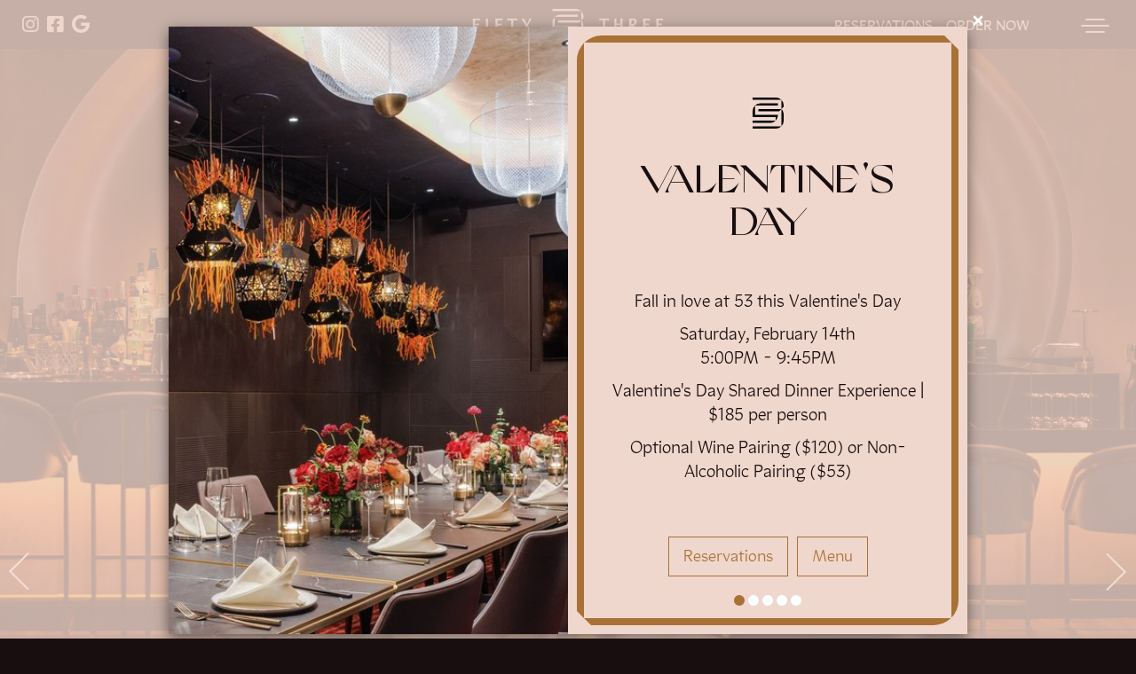

--- FILE ---
content_type: text/html; charset=utf-8
request_url: https://53-nyc.com/?utm_source=GoogleBusinessProfile&utm_medium=Website&utm_campaign=MapLabs
body_size: 13359
content:

<!DOCTYPE html><html lang="en"><head><meta charset="utf-8" /><meta http-equiv="X-UA-Compatible" content="IE=edge" /><meta name="viewport" content="width=device-width, initial-scale=1, maximum-scale=1" /><link rel="shortcut icon" size ="192x192" href="/media_files/favicon/fav-192-favicon_8VcMGVh.png"/><link rel="shortcut icon" size ="128x128" href="/media_files/favicon/fav-128-favicon_8VcMGVh.png"/><link rel="shortcut icon" size ="48x48" href="/media_files/favicon/fav-48-favicon_8VcMGVh.png"/><link rel="shortcut icon" size ="32x32" href="/media_files/favicon/fav-32-favicon_8VcMGVh.png"/><link rel="shortcut icon" size ="16x16" href="/media_files/favicon/fav-16-favicon_8VcMGVh.png"/><link rel="touch-icon" size ="192x192" href="/media_files/favicon/fav-192-favicon_8VcMGVh_OgHpegC.png"/><link rel="icon" size ="192x192" href="/media_files/favicon/fav-192-favicon_8VcMGVh_cJM9oDd.png"/><link rel="apple-touch-icon" size ="180x180" href="/media_files/favicon/fav-180-favicon_8VcMGVh.png"/><link rel="apple-touch-icon" size ="144x144" href="/media_files/favicon/fav-144-favicon_8VcMGVh.png"/><link rel="apple-touch-icon" size ="114x114" href="/media_files/favicon/fav-114-favicon_8VcMGVh.png"/><link rel="apple-touch-icon" size ="72x72" href="/media_files/favicon/fav-72-favicon_8VcMGVh.png"/><link rel="apple-touch-icon" size ="57x57" href="/media_files/favicon/fav-57-favicon_8VcMGVh.png"/><link rel="apple-touch-icon-precomposed" size ="180x180" href="/media_files/favicon/fav-180-favicon_8VcMGVh_oImYon4.png"/><link rel="apple-touch-icon-precomposed" size ="152x152" href="/media_files/favicon/fav-152-favicon_8VcMGVh.png"/><link rel="apple-touch-icon-precomposed" size ="144x144" href="/media_files/favicon/fav-144-favicon_8VcMGVh_GIWwX8d.png"/><link rel="apple-touch-icon-precomposed" size ="120x120" href="/media_files/favicon/fav-120-favicon_8VcMGVh.png"/><link rel="apple-touch-icon-precomposed" size ="114x114" href="/media_files/favicon/fav-114-favicon_8VcMGVh_zIvT0Av.png"/><link rel="apple-touch-icon-precomposed" size ="76x76" href="/media_files/favicon/fav-76-favicon_8VcMGVh.png"/><link rel="apple-touch-icon-precomposed" size ="72x72" href="/media_files/favicon/fav-72-favicon_8VcMGVh_7TEgeHS.png"/><link rel="apple-touch-icon-precomposed" size ="57x57" href="/media_files/favicon/fav-57-favicon_8VcMGVh_zwT9O6Q.png"/><link rel="shortcut icon" size ="32x32" href="/media_files/favicon/fav-32-favicon_8VcMGVh.png"/><title>53 NYC | Contemporary Asian Restaurant in Midtown Manhattan</title><meta name="description" content="Discover 53 NYC, a contemporary Asian restaurant in Midtown Manhattan beneath MoMA. Savor bold flavors in an art-infused setting—lunch, dinner &amp; private events."><meta name="keywords" content=""><link rel="canonical" href="http://53-nyc.com/?utm_source=GoogleBusinessProfile&amp;utm_medium=Website&amp;utm_campaign=MapLabs"/><meta itemprop="name" content="53 NYC | Contemporary Asian Restaurant in Midtown Manhattan"/><meta itemprop="url" content="http://53-nyc.com/?utm_source=GoogleBusinessProfile&amp;utm_medium=Website&amp;utm_campaign=MapLabs"/><meta itemprop="thumbnailUrl" content="http://53-nyc.com/media_files/images/220506_53_537730_websize.max-150x150.jpg"/><link rel="image_src" href="http://53-nyc.com/media_files/images/220506_53_537730_websize.max-1900x1900.jpg" /><meta itemprop="image" content="http://53-nyc.com/media_files/images/220506_53_537730_websize.max-1900x1900.jpg"/><meta property="fb:app_id" content="&lt;!-- Meta Pixel Code --&gt; &lt;script&gt; !function(f,b,e,v,n,t,s) {if(f.fbq)return;n=f.fbq=function(){n.callMethod? n.callMethod.apply(n,arguments):n.queue.push(arguments)}; if(!f._fbq)f._fbq=n;n.push=n;n.loaded=!0;n.version=&#x27;2.0&#x27;; n.queue=[];t=b.createElement(e"/><meta property="og:site_name" content="53-nyc"/><meta property="og:title" content="53 NYC | Contemporary Asian Restaurant in Midtown Manhattan"/><meta property="og:description" content="Discover 53 NYC, a contemporary Asian restaurant in Midtown Manhattan beneath MoMA. Savor bold flavors in an art-infused setting—lunch, dinner &amp; private events."/><meta property="og:url" content="http://53-nyc.com/?utm_source=GoogleBusinessProfile&amp;utm_medium=Website&amp;utm_campaign=MapLabs"/><meta property="og:type" content="website"/><meta property="og:image" content="http://53-nyc.com/media_files/images/220506_53_537730_websize.max-1900x1900.jpg"/><meta name="twitter:title" content="53 NYC | Contemporary Asian Restaurant in Midtown Manhattan"/><meta name="twitter:image" content="http://53-nyc.com/media_files/images/220506_53_537730_websize.max-1900x1900.jpg"/><meta name="twitter:url" content="http://53-nyc.com/?utm_source=GoogleBusinessProfile&amp;utm_medium=Website&amp;utm_campaign=MapLabs"/><meta name="twitter:card" content="summary"/><link rel="stylesheet" href="/static/CACHE/css/output.8a59b649d8d0.css" type="text/css"><style>
    article.spaces-new-block .spaces .space-item .info .related-links {
    display: flex;
    justify-content: center;
}
    </style><script>
 (function(e, t, r, n) {
    var o, c, s;
    o = e.document, c = t.children[0], s = o.createElement("script"), e.StorefrontSDKObject = "StorefrontSDK", e[e.StorefrontSDKObject] = {
        executeCommand: function(t, r) {
            e[e.StorefrontSDKObject].buffer.push([t, r])
        },
        buffer: []
    }, s.async = 1, s.src ='https://web-apps.cdn4dd.com/webapps/sdk-storefront/latest/sdk.js' , t.insertBefore(s, c)
})(window, document.head);
StorefrontSDK.executeCommand('renderFloatingButton', {
    businessId: 11384843,
    businessSlug: '53',
    floatingBar: true,
    position: 'bottom',
    buttonAlignment: 'center',
    backgroundColor: 'transparent',
    buttonBackgroundColor: '#0A4146',
    borderColor: 'transparent',
    buttonText: 'Order Pickup & Delivery',
    zIndex: 999
})
</script><script src="https://inkindscript.com/inkind.js" async></script><!-- Google Tag Manager --><script>(function(w,d,s,l,i){w[l]=w[l]||[];w[l].push({'gtm.start':
new Date().getTime(),event:'gtm.js'});var f=d.getElementsByTagName(s)[0],
j=d.createElement(s),dl=l!='dataLayer'?'&l='+l:'';j.async=true;j.src=
'https://www.googletagmanager.com/gtm.js?id='+i+dl;f.parentNode.insertBefore(j,f);
})(window,document,'script','dataLayer','GTM-5RJ6JQMK');</script><!-- End Google Tag Manager --><!-- Meta Pixel Code --><script>
!function(f,b,e,v,n,t,s)
{if(f.fbq)return;n=f.fbq=function(){n.callMethod?
n.callMethod.apply(n,arguments):n.queue.push(arguments)};
if(!f._fbq)f._fbq=n;n.push=n;n.loaded=!0;n.version='2.0';
n.queue=[];t=b.createElement(e);t.async=!0;
t.src=v;s=b.getElementsByTagName(e)[0];
s.parentNode.insertBefore(t,s)}(window, document,'script',
'https://connect.facebook.net/en_US/fbevents.js');
fbq('init', '792607732099320');
fbq('track', 'PageView');
</script><!-- End Meta Pixel Code --><meta name="facebook-domain-verification" content="9e2xbwv29ww9vshm45vro6c5je1ukr" /></head><body class="homepage    
    top-page-layout-stream_field
    homepage    
    has-top-image-0
    
    has-top-promo-line-0
    
    is-desktop
    has-top-image-text
    
    body-
    articles-cnt-7
    "><!-- Google Tag Manager (noscript) --><noscript><iframe src="https://www.googletagmanager.com/ns.html?id=GTM-5RJ6JQMK"
height="0" width="0" style="display:none;visibility:hidden"></iframe></noscript><!-- End Google Tag Manager (noscript) --><a class="skip-to-content" href="#maincontent">Skip to content</a><header><nav class="navbar navbar-custom navbar-static-top affix-top" data-spy="affix" data-offset-top="74"><div class="container-fluid"><div class="navbar-header"><button type="button" class="navbar-toggle collapsed" data-toggle="collapse" data-target="#navbar-collapse-1" aria-expanded="false"><span class="sr-only">Toggle navigation</span><span class="icon-bar"></span><span class="icon-bar"></span><span class="icon-bar"></span></button><a class="navbar-brand" href="/"><img data-lazyload="false" 
				
					src="/static/images/logo.svg"
				
				alt="53 NYC | Contemporary Asian Restaurant in Midtown Manhattan"
			></a></div><div class="collapse navbar-collapse" id="navbar-collapse-1"><ul class="nav navbar-nav navbar-nav-center navbar-nav-1 navbar-main text-uppercase"><li class="header-button"><a class="btn-resy" target="_blank" href="https://www.sevenrooms.com/explore/53/reservations/create/search?venues=53,marea,aifiori,osteriamorininyc">
					Reservations					
				</a></li><li class="header-button"><a target="_blank" href="https://order.online/business/53-11384843">
					Order Now
				</a></li><li class=" standardpage" id="menu-about"><a href="/about/">About &amp; Careers</a></li><li class=" standardpage" id="menu-menus"><a href="/menus/">Menus</a></li><li class=" standardpage" id="menu-happenings"><a href="/happenings/">Happenings</a></li><li class=" standardpage" id="menu-catering-events"><a href="/catering-events/">Catering &amp; Events</a></li><li class=" standardpage" id="menu-contact"><a href="/contact/">Contact</a></li><li class=" standardpage" id="menu-press"><a href="/press/">Press</a></li><li class=" standardpage" id="menu-gallery"><a href="/gallery/">Gallery</a></li><li class=" urlpage" id="menu-gift-cards"><a target="_blank" href="https://altamareagroup.com/altamarea-shop/">Gift Cards</a></li></ul></div><div class="header-social hidden-xs"><a target="_blank" title=""
         
        href="https://www.instagram.com/53nyc/"
        
        ><i class="fab fa-instagram " aria-hidden="true"></i><span class="sr-only">Instagram</span></a><a target="_blank" title=""
         
        href="https://www.facebook.com/53nyc"
        
        ><i class="fab fa-facebook-square " aria-hidden="true"></i><span class="sr-only">Facebook</span></a><a title=""
         
        href="https://maps.app.goo.gl/vrDHsxHVtMBcsJuq8"
        
        ><i class="fab fa-google " aria-hidden="true"></i><span class="sr-only">Google</span></a></div><div class="header-buttons hidden-sm hidden-xs"><a class="btn-resy" target="_blank" href="https://www.sevenrooms.com/explore/53/reservations/create/search?venues=53,marea,aifiori,osteriamorininyc">
					Reservations
					<img src="/static/images/clowd.svg" alt="Clowd"></a><a target="_blank" href="https://order.online/business/53-11384843">
					Order Now
					<img src="/static/images/clowd.svg" alt="Clowd"></a></div></div></nav></header><div id="maincontent"></div><section class="themed themed-  page-layout-stream_field subpage subpage-top homepage homepage"><article class="carousel-block themed-  text-layout-left"><div class="badges-block cnt-4"><div class="badge" title="Gold Key Award Winner 2022"><div><img alt="GoldKey_2022-winner-badge" height="180" src="/media_files/images/GoldKey_2022-winner-badge.max-180x180.png" width="180"></div></div><div class="badge" title="Best New Restaurant 2022"><div><img alt="infatuation best new restaurant" height="178" src="/media_files/images/infatuation_best_new_restaurant.max-180x180.png" width="180"></div></div><div class="badge" title="RBDA"><div><img alt="rbda" height="92" src="/media_files/images/rbda.max-180x180.png" width="180"></div></div><div class="badge" title="wine spectator"><div><img alt="wine spectator 2025" height="180" src="/media_files/images/wine_spectator_2025.max-180x180.jpg" width="97"></div></div></div><div class="img-top image-block"><div class="carousel-wrapper image-size-full"><div id="carousel-block-ba5b8817-24a7-4ea6-87d8-98b35391cf98" class="carousel slide slideshow" data-ride="carousel" data-interval="5000"><div class="carousel-inner" role="listbox"><div class="item active"><div class="carousel-image" style="background-image:url(/media_files/images/Photo_Sep_23_2022_3_19_04_AM_websize.max-1980x1980.jpg)"></div></div><div class="item"><div class="carousel-image" style="background-image:url(/media_files/images/group_table-2_websize.max-1980x1980.jpg)"></div></div><div class="item"><div class="carousel-image" style="background-image:url(/media_files/images/Nikolas_Koenig_2022_8_websize.max-1980x1980.jpg)"></div></div><div class="item"><div class="carousel-image" style="background-image:url(/media_files/images/group-68.max-1980x1980.jpg)"></div></div><div class="item"><div class="carousel-image" style="background-image:url(/media_files/images/53-FF-40_Crop.max-1980x1980.jpg)"></div></div></div><a class="left carousel-control" data-target="#carousel-block-ba5b8817-24a7-4ea6-87d8-98b35391cf98"  href="#carousel-block-ba5b8817-24a7-4ea6-87d8-98b35391cf98" role="button" data-slide="prev"><span class="sr-only">Previous</span></a><a class="right carousel-control" data-target="#carousel-block-ba5b8817-24a7-4ea6-87d8-98b35391cf98"  href="#carousel-block-ba5b8817-24a7-4ea6-87d8-98b35391cf98" role="button" data-slide="next"><span class="sr-only">Next</span></a></div></div></div></article><article class="text-block themed-1 home-intro-theme boxes-direction-column boxes-num-1"><div class="container"><div class="text-block-text  themed- "><div class="content badges-placenent-"><h1 class="title h1">
                Contemporary Asian
            </h1><div class="text  text-center"><div class="rich-text"><p data-block-key="di7sl">An artistic expression of culinary traditions with a tangible edge, join us for an audacious journey of Asian flavors in a beautifully modern, three-story space in the heart of New York City - Welcome to 53.</p></div></div><div class="related-links text-uppercase text-center"><a href="/about/" class="btn btn-lg btn-primary " >
    Our Story
</a></div></div><div class="fancy-corners"><span></span></div></div></div></article><article class="text-block themed-4 menus-theme boxes-direction-row boxes-num-1"><div class="container"><div class="text-block-text  themed- "><div class="content badges-placenent-"><h2 class="title h1">
                Menus
            </h2><div class="related-links text-uppercase text-center"><div class="pdf-menus-widget"><div><a href="/menus/dinner/" class="item"><span><span 
                    class="title"
                    
                                
                         style="background-image: url(/media_files/images/menu-red-bg.2e16d0ba.fill-200x200-c100.jpg)" 
                    
                >
                    Dinner
                </span><span class="anim"><svg xmlns="http://www.w3.org/2000/svg" fill="#a02d1e" viewBox="0 0 100 100"><path d="M41.554,94,50,97.5l8.508-3.524Zm-9.708.013L41.554,94,24.92,87.113Zm26.663-.039,9.778-.014,6.853-6.875Zm-42.1-10.389,8.508,3.525L12.913,75.142Zm58.727,3.5,8.448-3.5,3.525-8.508Zm-69.1-18.8,6.873,6.853L6.025,58.515Zm81.073,6.792,6.9-6.924L94,58.447ZM2.5,50l3.525,8.512L6,41.55ZM94,58.447,97.5,50l-3.524-8.507ZM5.986,31.847,6,41.552l6.886-16.625Zm87.99,9.646-.014-9.778L87.087,24.86ZM16.412,16.413l-3.525,8.512L24.862,12.912Zm70.68,8.448-3.5-8.448L75.08,12.887ZM31.713,6.041l-6.851,6.872L41.487,6.025ZM58.455,6,75.08,12.887l-6.928-6.9ZM50,2.5,41.488,6.025,58.455,6Z"></path></svg></span></span></a><a href="/menus/lunch/" class="item"><span><span 
                    class="title"
                    
                                
                         style="background-image: url(/media_files/images/menu-bronze-bg.2e16d0ba.fill-200x200-c100.jpg)" 
                    
                >
                    Lunch
                </span><span class="anim"><svg xmlns="http://www.w3.org/2000/svg" fill="#a87135" viewBox="0 0 100 100"><path d="M16.412,83.588,2.5,50,16.412,16.412,50,2.5,83.588,16.412,97.5,50,83.588,83.588,50,97.5ZM59.448,2.5h-18.9L23.093,9.73,9.732,23.093,2.5,40.551v18.9L9.732,76.907,23.093,90.27,40.552,97.5h18.9l17.458-7.23L90.269,76.907,97.5,59.449v-18.9L90.27,23.093,76.907,9.73Z"></path></svg></span></span></a><a href="/menus/brunch/" class="item"><span><span 
                    class="title"
                    
                                
                         style="background-image: url(/media_files/images/menu-green-bg.2e16d0ba.fill-200x200-c100.jpg)" 
                    
                >
                    Brunch
                </span><span class="anim"><svg xmlns="http://www.w3.org/2000/svg" fill="#0a4146" viewBox="0 0 100 100"><path d="M14.646,85.354,0,50,14.646,14.645,50,0,85.355,14.644,100,50,85.354,85.355,50,100ZM81.3,81.208h0A44.2,44.2,0,1,0,5.8,50.064h0A44.2,44.2,0,0,0,81.3,81.209"></path></svg></span></span></a><a href="/menus/dessert/" class="item"><span><span 
                    class="title"
                    
                                
                         style="background-image: url(/media_files/images/menu-green-bg.2e16d0ba.fill-200x200-c100.jpg)" 
                    
                >
                    Dessert
                </span><span class="anim"><svg xmlns="http://www.w3.org/2000/svg" fill="#0a4146" viewBox="0 0 100 100"><path d="M16.412,83.588,2.5,50,16.412,16.412,50,2.5,83.588,16.412,97.5,50,83.588,83.588,50,97.5ZM59.448,2.5h-18.9L23.093,9.73,9.732,23.093,2.5,40.551v18.9L9.732,76.907,23.093,90.27,40.552,97.5h18.9l17.458-7.23L90.269,76.907,97.5,59.449v-18.9L90.27,23.093,76.907,9.73Z"></path></svg></span></span></a><a href="/menus/beverage/" class="item"><span><span 
                    class="title"
                    
                                
                         style="background-image: url(/media_files/images/menu-red-bg.2e16d0ba.fill-200x200-c100.jpg)" 
                    
                >
                    Beverage
                </span><span class="anim"><svg xmlns="http://www.w3.org/2000/svg" fill="#a02d1e" viewBox="0 0 100 100"><path d="M41.554,94,50,97.5l8.508-3.524Zm-9.708.013L41.554,94,24.92,87.113Zm26.663-.039,9.778-.014,6.853-6.875Zm-42.1-10.389,8.508,3.525L12.913,75.142Zm58.727,3.5,8.448-3.5,3.525-8.508Zm-69.1-18.8,6.873,6.853L6.025,58.515Zm81.073,6.792,6.9-6.924L94,58.447ZM2.5,50l3.525,8.512L6,41.55ZM94,58.447,97.5,50l-3.524-8.507ZM5.986,31.847,6,41.552l6.886-16.625Zm87.99,9.646-.014-9.778L87.087,24.86ZM16.412,16.413l-3.525,8.512L24.862,12.912Zm70.68,8.448-3.5-8.448L75.08,12.887ZM31.713,6.041l-6.851,6.872L41.487,6.025ZM58.455,6,75.08,12.887l-6.928-6.9ZM50,2.5,41.488,6.025,58.455,6Z"></path></svg></span></span></a><a href="/menus/ba53ment/" class="item"><span><span 
                    class="title"
                    
                                
                         style="background-image: url(/media_files/images/menu-chalkboard-bg.2e16d0ba.fill-200x200-c100.jpg)" 
                    
                >
                    BA53MENT
                </span><span class="anim"><svg xmlns="http://www.w3.org/2000/svg" fill="#190e0f" viewBox="0 0 100 100"><path d="M11.259,77.634l-8.2-19.777a20.539,20.539,0,0,1,0-15.714l8.2-19.78a20.529,20.529,0,0,1,11.106-11.1l19.778-8.2a20.53,20.53,0,0,1,15.714,0l19.78,8.2A20.523,20.523,0,0,1,88.744,22.366l8.193,19.777a20.52,20.52,0,0,1,0,15.714L88.744,77.635a20.525,20.525,0,0,1-11.109,11.1l-19.778,8.2a20.53,20.53,0,0,1-15.714,0l-19.778-8.2A20.524,20.524,0,0,1,11.259,77.634M58.748,6.017h-17.5L25.086,12.71,12.714,25.085,6.019,41.251v17.5l6.693,16.167L25.086,87.284l16.167,6.693H58.748l16.165-6.693L87.286,74.913l6.693-16.167v-17.5L87.286,25.085,74.913,12.714Z"></path></svg></span></span></a><a href="/menus/valentines-day/" class="item"><span><span 
                    class="title"
                    
                                
                         style="background-image: url(/media_files/images/menu-red-bg.2e16d0ba.fill-200x200-c100.jpg)" 
                    
                >
                    Valentine&#x27;s Day
                </span><span class="anim"><svg xmlns="http://www.w3.org/2000/svg" fill="#a02d1e" viewBox="0 0 100 100"><path d="M41.554,94,50,97.5l8.508-3.524Zm-9.708.013L41.554,94,24.92,87.113Zm26.663-.039,9.778-.014,6.853-6.875Zm-42.1-10.389,8.508,3.525L12.913,75.142Zm58.727,3.5,8.448-3.5,3.525-8.508Zm-69.1-18.8,6.873,6.853L6.025,58.515Zm81.073,6.792,6.9-6.924L94,58.447ZM2.5,50l3.525,8.512L6,41.55ZM94,58.447,97.5,50l-3.524-8.507ZM5.986,31.847,6,41.552l6.886-16.625Zm87.99,9.646-.014-9.778L87.087,24.86ZM16.412,16.413l-3.525,8.512L24.862,12.912Zm70.68,8.448-3.5-8.448L75.08,12.887ZM31.713,6.041l-6.851,6.872L41.487,6.025ZM58.455,6,75.08,12.887l-6.928-6.9ZM50,2.5,41.488,6.025,58.455,6Z"></path></svg></span></span></a><a href="/menus/lunar-new-year/" class="item"><span><span 
                    class="title"
                    
                                
                         style="background-image: url(/media_files/images/menu-green-bg.2e16d0ba.fill-200x200-c100.jpg)" 
                    
                >
                    Lunar New Year
                </span><span class="anim"><svg xmlns="http://www.w3.org/2000/svg" fill="#0a4146" viewBox="0 0 100 100"><path d="M14.646,85.354,0,50,14.646,14.645,50,0,85.355,14.644,100,50,85.354,85.355,50,100ZM81.3,81.208h0A44.2,44.2,0,1,0,5.8,50.064h0A44.2,44.2,0,0,0,81.3,81.209"></path></svg></span></span></a></div></div></div></div></div></div></article><article class="text-block themed-2 private-dining-theme boxes-direction-column boxes-num-3"><div class="container"><div class="text-block-carousel themed- "><div class="carousel-wrapper mobile-image-layout-landscape desktop-image-layout-landscape"><div id="carousel-block-86831492-3f45-4ed6-9ad2-7332bfdcc8e8" class="carousel slide slideshow" data-ride="carousel" data-interval="5000"><div class="carousel-inner" role="listbox"><div class="item active"><div class="carousel-image"><picture><source media="(min-width:992px)"
                                    
                                        
                                        srcset="/media_files/images/BFA_35161_4825004.2e16d0ba.fill-2000x1125-c100.jpg">                                                                                   
                                        
                                ><img alt="art installation lamps" height="1125" src="/media_files/images/BFA_35161_4825004.2e16d0ba.fill-2000x1125-c100.jpg" width="2000"></picture></div></div></div></div></div></div><div class="text-block-text  themed- "><div class="content badges-placenent-"><h2 class="title h1">
                Private Dining
            </h2><div class="text  text-center"><div class="rich-text"><p data-block-key="itjow">Looking for a more intimate evening? While 53&#x27;s main dining room is bustling by day and glowing by night, we do offer private dining experiences as well - Inquire below.</p></div></div><div class="related-links text-uppercase text-center"><a href="/catering-events/" class="btn btn-lg btn-primary " >
    Make An Inquiry
</a></div></div><div class="fancy-corners"><span></span></div></div><div class="text-block-carousel themed- "><div class="carousel-wrapper mobile-image-layout-landscape desktop-image-layout-landscape"><div id="carousel-block-bcc6cf40-118e-4e0c-8232-eb5cc6c855c7" class="carousel slide slideshow" data-ride="carousel" data-interval="5000"><div class="carousel-inner" role="listbox"><div class="item active"><div class="carousel-image"><picture><source media="(min-width:992px)"
                                    
                                        
                                        srcset="/media_files/images/53_May_2024_Edits-10.2e16d0ba.fill-2000x1125-c100.jpg">                                                                                   
                                        
                                ><img alt="curated eating" height="608" src="/media_files/images/53_May_2024_Edits-10.2e16d0ba.fill-2000x1125-c100.jpg" width="1080"></picture></div></div></div></div></div></div></div></article><article class="text-block themed-3 dine-theme boxes-direction-row boxes-num-3"><div class="container"><div class="text-block-text  themed- "><div class="content badges-placenent-"><h2 class="title h1">
                Dine at the Nexus of Art, Design &amp; Inspired Food
            </h2></div></div><div class="text-block-carousel themed-  border"><div class="carousel-wrapper mobile-image-layout-landscape desktop-image-layout-landscape"><div id="carousel-block-571d291b-5cc5-4579-90ef-70b09a823625" class="carousel slide slideshow" data-ride="carousel" data-interval="5000"><div class="carousel-inner" role="listbox"><div class="item active"><div class="carousel-image"><picture><source media="(min-width:992px)"
                                    
                                        
                                        srcset="/media_files/images/1Z2A3129.2e16d0ba.fill-2000x1125-c100.jpg">                                                                                   
                                        
                                ><img alt="53 NYC art installation" height="1125" src="/media_files/images/1Z2A3129.2e16d0ba.fill-2000x1125-c100.jpg" width="2000"></picture></div></div><div class="item"><div class="carousel-image"><picture><source media="(min-width:992px)"
                                    
                                        
                                        srcset="/media_files/images/53_May_2024-112.2e16d0ba.fill-2000x1125-c100.jpg">                                                                                   
                                        
                                ><img alt="curated art" height="608" src="/media_files/images/53_May_2024-112.2e16d0ba.fill-2000x1125-c100.jpg" width="1080"></picture></div></div><div class="item"><div class="carousel-image"><picture><source media="(min-width:992px)"
                                    
                                        
                                        srcset="/media_files/images/286563530_132218415872392_1.2e16d0ba.fill-2000x1125-c100.jpg">                                                                                   
                                        
                                ><img alt="53 Ceiling Mural 1" height="608" src="/media_files/images/286563530_132218415872392_1.2e16d0ba.fill-2000x1125-c100.jpg" width="1080"></picture></div></div><div class="item"><div class="carousel-image"><picture><source media="(min-width:992px)"
                                    
                                        
                                        srcset="/media_files/images/1Z2A6100.2e16d0ba.fill-2000x1125-c100.jpg">                                                                                   
                                        
                                ><img alt="53 NYC lighting and art installation" height="1125" src="/media_files/images/1Z2A6100.2e16d0ba.fill-2000x1125-c100.jpg" width="2000"></picture></div></div><div class="item"><div class="carousel-image"><picture><source media="(min-width:992px)"
                                    
                                        
                                        srcset="/media_files/images/Restaurant-Manhattan-Meshma.2e16d0ba.fill-2000x1125-c100.jpg">                                                                                   
                                        
                                ><img alt="Restaurant-Manhattan-Meshmatics-Chandelier-small-bottom" height="1125" src="/media_files/images/Restaurant-Manhattan-Meshma.2e16d0ba.fill-2000x1125-c100.jpg" width="2000"></picture></div></div><div class="item"><div class="carousel-image"><picture><source media="(min-width:992px)"
                                    
                                        
                                        srcset="/media_files/images/1Z2A7531.2e16d0ba.fill-2000x1125-c100.jpg">                                                                                   
                                        
                                ><img alt="53 NYC architecture design rainbow lines" height="1125" src="/media_files/images/1Z2A7531.2e16d0ba.fill-2000x1125-c100.jpg" width="2000"></picture></div></div><div class="item"><div class="carousel-image"><picture><source media="(min-width:992px)"
                                    
                                        
                                        srcset="/media_files/images/1Z2A4144.b31a1c29.fill-2000x1125-c100.jpg">                                                                                   
                                        
                                ><img alt="Art installation" height="1125" src="/media_files/images/1Z2A4144.b31a1c29.fill-2000x1125-c100.jpg" width="2000"></picture></div></div><div class="item"><div class="carousel-image"><picture><source media="(min-width:992px)"
                                    
                                        
                                        srcset="/media_files/images/53_May_2024_Edits-24.2e16d0ba.fill-2000x1125-c100.jpg">                                                                                   
                                        
                                ><img alt="curated art piece" height="608" src="/media_files/images/53_May_2024_Edits-24.2e16d0ba.fill-2000x1125-c100.jpg" width="1080"></picture></div></div><div class="fancy-corners"><span></span></div></div><a class="left carousel-control" data-target="#carousel-block-571d291b-5cc5-4579-90ef-70b09a823625"  href="#carousel-block-571d291b-5cc5-4579-90ef-70b09a823625" role="button" data-slide="prev"><span class="sr-only">Previous</span></a><a class="right carousel-control" data-target="#carousel-block-571d291b-5cc5-4579-90ef-70b09a823625"  href="#carousel-block-571d291b-5cc5-4579-90ef-70b09a823625" role="button" data-slide="next"><span class="sr-only">Next</span></a></div></div></div><div class="text-block-text  themed- "><div class="content badges-placenent-"><div class="text  text-center"><div class="rich-text"><p data-block-key="e28rm">Art is intrinsic to the DNA of dining at 53, with several MoMA galleries located directly above the restaurant. In the spirit of this iconic location, the globally renowned Friedrich Petzel Gallery has curated the rotating art installations on view throughout 53.</p></div></div></div></div></div></article><article class="address-block text-block themed-  boxes-direction-row boxes-num-3"><div class="container"><div class="text-block-text"><div class="content"><h2 class="title h1">
                    Contact
                </h2><div class="map-image"><img src="/media_files/images/map.2e16d0ba.fill-936x932-c100.png" alt="map"></div><div class="text text-center"><div class="address"><a target="_blank" href="https://www.google.com/maps/place/53/@40.7617694,-73.9806666,17z/data=!3m1!4b1!4m6!3m5!1s0x89c259278bd66a43:0xe167d77a7148bd29!8m2!3d40.7617694!4d-73.9780863!16s%2Fg%2F11q3t2bgkv?entry=ttu&amp;g_ep=EgoyMD">
                        53 West 53rd Street, New York, NY
                    </a></div><div class="address-note">Entrance on 53rd Street between 5th and 6th Ave</div><div class="related-links text-center"><a target="_blank" href="tel:(646) 535-3994">(646) 535-3994</a></div></div></div></div><div class="text-block-text more-info"><div class="content"><div class="text text-center"><div class="hours"><div class="item-title text-uppercase">Hours</div><div class="item-text"><div class="hours-col"><div class="hours-item"><div class="hours-title">BRUNCH</div><div class="hours-text"><p>Sunday<br>12:00 PM - 3:00 PM</p></div></div><div class="hours-item"><div class="hours-title">LUNCH</div><div class="hours-text"><p>Monday - Friday<br>11:45 AM - 2:30 PM</p></div></div></div><div class="hours-col"><div class="hours-item"><div class="hours-title">DINNER</div><div class="hours-text"><p>Sunday - Saturday<br>5:00 PM - 10:00 PM</p></div></div></div></div></div><div class="others"><div class="item"><div class="item-title text-uppercase">INQUIRIES</div><div class="item-text"><div class="rich-text"><p data-block-key="ngcnu">General:<br/><a href="mailto:info@53-nyc.com">info@53-nyc.com</a></p><p data-block-key="frrhd">.</p><p data-block-key="7mfl3">Media &amp; Press:<br/><a href="mailto:53@foxglovecommunications.com">53@foxglovecommunications.com</a></p></div></div></div><div class="item"><div class="item-title text-uppercase">NEWSLETTER</div><div class="item-text"><div class="rich-text"><p data-block-key="ngcnu">Sign up for our mailing list to be the first to hear about exciting new events.</p><p data-block-key="bchs6"><a href="https://www.sevenrooms.com/explore/53/subscription">CLICK HERE</a></p></div></div></div><div class="item"><div class="item-title text-uppercase">GIFT CARDS</div><div class="item-text"><div class="rich-text"><p data-block-key="kj6ho">A delicious gift that&#x27;s good for all AMG restaurants.</p><p data-block-key="1v7hs"><a href="https://altamareagroup.com/altamarea-shop/">SHOP HERE</a></p></div></div></div></div></div></div></div></div></article><article class="address-block-forms text-block themed-  boxes-direction-row "><div class="container"><div class="text-block-text forms"><div class="content"><div class="text text-center"><div class="item careers"><h2>Careers</h2><div class="rich-text"><p>Are you interested in joining the 53 team?</p></div><a target="_blank" href="mailto:jobs@53-nyc.com" rel="noopener noreferrer" class="btn btn-primary btn-lg text-uppercase btn-block">Send Resumé</a></div></div></div></div></div></article><article class="text-block themed-10 signup-theme boxes-direction-column boxes-num-1"><div class="container"><div class="text-block-text  themed- "><div class="content"><h2 class="title h1">
                                            
                    Instagram
                                
            </h2><div class="social-feed"><div class="iscroller list-wrapper" data-item-min-width="250" data-item-max-width="866" data-rows="1" data-cols="3"><div class="iscroller-items list hidden"><div class="iscroller-item list-item in"><div><a target="_blank" href="https://www.instagram.com/p/DQsCpkfAVms/" class="img"><img src="/media_files/images/575626023_18063053321616952_2.2e16d0ba.fill-640x640-c100.jpg" alt="Hidden gem alert: Potato Puff with curry yogurt, exclusive to …" /></a></div></div><div class="iscroller-item list-item in"><div><a target="_blank" href="https://www.instagram.com/reel/DQmaN08jvDO/" class="img"><img src="/media_files/images/573488766_2050895752336727_26.2e16d0ba.fill-640x640-c100.jpg" alt="BA53MENT came alive for Día de Muertos! With Tequila Enemigo …" /></a></div></div><div class="iscroller-item list-item in"><div><a target="_blank" href="https://www.instagram.com/p/DQfB11JAdLW/" class="img"><img src="/media_files/images/572571010_18062557601616952_4.2e16d0ba.fill-640x640-c100.jpg" alt="Captivate your senses from the best seat in the house—the …" /></a></div></div><div class="iscroller-item list-item in"><div><a target="_blank" href="https://www.instagram.com/p/DQb3Ba1jmjt/" class="img"><img src="/media_files/images/573124718_18062427587616952_3.2e16d0ba.fill-640x640-c100.jpg" alt="Host in style: 53 ’s private dining offers the perfect …" /></a></div></div><div class="iscroller-item list-item in"><div><a target="_blank" href="https://www.instagram.com/reel/DQXx3RngeL3/" class="img"><img src="/media_files/images/573671608_18062269439616952_9.2e16d0ba.fill-640x640-c100.jpg" alt="Hand-rolled, steamed, and made fresh each morning. Dim sum by …" /></a></div></div><div class="iscroller-item list-item in"><div><a target="_blank" href="https://www.instagram.com/p/DQNHJtvAbnj/" class="img"><img src="/media_files/images/572132642_18061862600616952_3.2e16d0ba.fill-640x640-c100.jpg" alt="Board the Platinum Plane: Macallan 15, Michter’s Rye, Amaro Nonino, …" /></a></div></div><div class="iscroller-item list-item in"><div><a target="_blank" href="https://www.instagram.com/p/DQKxV4gCY89/" class="img"><img src="/media_files/images/568580548_18061772681616952_7.2e16d0ba.fill-640x640-c100.jpg" alt="Traditional Asian flavors, bold modern twists—In the kitchen with Chef …" /></a></div></div><div class="iscroller-item list-item in"><div><a target="_blank" href="https://www.instagram.com/p/DP7b3CDAeoh/" class="img"><img src="/media_files/images/567112416_18061129931616952_1.2e16d0ba.fill-640x640-c100.jpg" alt="From our space to yours: #53nyc delivers unforgettable private dining …" /></a></div></div><div class="iscroller-item list-item in"><div><a target="_blank" href="https://www.instagram.com/reel/DP4UO7iid1w/" class="img"><img src="/media_files/images/566218043_18061022339616952_2.2e16d0ba.fill-640x640-c100.jpg" alt="The Lucid Dream: Lost Explorer tequila, Midori, Montenegro Amaro, Yellow …" /></a></div></div><div class="iscroller-item list-item in"><div><a target="_blank" href="https://www.instagram.com/p/DPzu9Cmjo3U/" class="img"><img src="/media_files/images/562845644_18060849797616952_6.2e16d0ba.fill-640x640-c100.jpg" alt="An unforgettable night at Taste of Asia, celebrating the richness …" /></a></div></div><div class="iscroller-item list-item in"><div><a target="_blank" href="https://www.instagram.com/p/DPpMx5gCf6n/" class="img"><img src="/media_files/images/563097810_18060402227616952_5.2e16d0ba.fill-640x640-c100.jpg" alt="Frost meets fire in The Smoke Snow ❄️🔥 Condesa gin, …" /></a></div></div><div class="iscroller-item list-item in"><div><a target="_blank" href="https://www.instagram.com/reel/DPm5KTVktHW/" class="img"><img src="/media_files/images/561500475_18060240518616952_6.2e16d0ba.fill-640x640-c100.jpg" alt="A glimpse behind the BA53MENT door...Experience our speakeasy in full …" /></a></div></div><div class="iscroller-item list-item in"><div><a target="_blank" href="https://www.instagram.com/reel/DPe4lWdgRO0/" class="img"><img src="/media_files/images/560458693_18059802041616952_6.2e16d0ba.fill-640x640-c100.jpg" alt="Beneath MoMA’s extended wing, we like to parallel the artistry …" /></a></div></div><div class="iscroller-item list-item in"><div><a target="_blank" href="https://www.instagram.com/p/DPXOaUkjCv1/" class="img"><img src="/media_files/images/559136325_18059119229616952_4.2e16d0ba.fill-640x640-c100.jpg" alt="Our favorite way to brighten any meal: Salmon Carpaccio. Thinly …" /></a></div></div><div class="iscroller-item list-item in"><div><a target="_blank" href="https://www.instagram.com/p/DPWn2r2DkK0/" class="img"><img src="/media_files/images/558894741_18059058377616952_8.2e16d0ba.fill-640x640-c100.jpg" alt="Three nights only, Oct 5–8: a special Chuseok &amp; Moon …" /></a></div></div><div class="iscroller-item list-item in"><div><a target="_blank" href="https://www.instagram.com/p/DPRz_tjk47E/" class="img"><img src="/media_files/images/559534660_18058700885616952_6.2e16d0ba.fill-640x640-c100.jpg" alt="A moment of mid-meal reverence ✨ #53nyc 📷 by @joannaynii" /></a></div></div><div class="iscroller-item list-item in"><div><a target="_blank" href="https://www.instagram.com/p/DPRO76fDor7/" class="img"><img src="/media_files/images/557679032_18058670744616952_4.2e16d0ba.fill-640x640-c100.jpg" alt="Word’s out… @timeoutnewyork just uncovered our hidden speakeasy under MoMA. …" /></a></div></div><div class="iscroller-item list-item in"><div><a target="_blank" href="https://www.instagram.com/reel/DPPanqAAROa/" class="img"><img src="/media_files/images/556525085_18058550564616952_3.2e16d0ba.fill-640x640-c100.jpg" alt="They’re classics for a reason. Our Black Cod, complete with …" /></a></div></div><div class="iscroller-item list-item in"><div><a target="_blank" href="https://www.instagram.com/p/DPE7G3Nj73W/" class="img"><img src="/media_files/images/553908771_18057949637616952_5.2e16d0ba.fill-640x640-c100.jpg" alt="Whether it’s from the grill, steamer, or wok, each dish …" /></a></div></div><div class="iscroller-item list-item in"><div><a target="_blank" href="https://www.instagram.com/p/DO_3JmlEpNX/" class="img"><img src="/media_files/images/552539274_18057722231616952_4.2e16d0ba.fill-640x640-c100.jpg" alt="A glimpse at “Untitled,” a lighting installation suspended over our …" /></a></div></div><div class="iscroller-item list-item in"><div><a target="_blank" href="https://www.instagram.com/p/DO6wK-hAS-W/" class="img"><img src="/media_files/images/552461106_18057470000616952_4.2e16d0ba.fill-640x640-c100.jpg" alt="NYC’s best kept secret just happens to be at BA53MENT... …" /></a></div></div><div class="iscroller-item list-item in"><div><a target="_blank" href="https://www.instagram.com/p/DOzOHh7gc8H/" class="img"><img src="/media_files/images/550859969_18057057365616952_1.2e16d0ba.fill-640x640-c100.jpg" alt="Step beyond the red door and into BA53MENT–where sound meets …" /></a></div></div><div class="iscroller-item list-item in"><div><a target="_blank" href="https://www.instagram.com/p/DOy9jyhAboA/" class="img"><img src="/media_files/images/551333338_18056998799616952_4.2e16d0ba.fill-640x640-c100.jpg" alt="When a celebration is in order... Head to our link …" /></a></div></div><div class="iscroller-item list-item in"><div><a target="_blank" href="https://www.instagram.com/p/DOt9atSgewP/" class="img"><img src="/media_files/images/550397252_18056801729616952_9.2e16d0ba.fill-640x640-c100.jpg" alt="BA53MENT makes its New York Times debut! Honored to be …" /></a></div></div><div class="iscroller-item list-item in"><div><a target="_blank" href="https://www.instagram.com/p/DOrQXSwAcdH/" class="img"><img src="/media_files/images/550334841_18056693558616952_5.2e16d0ba.fill-640x640-c100.jpg" alt="An unforgettable evening at #53nyc 👑 VIP LOUIS XIII Dinner, …" /></a></div></div></div></div></div></div><div class="fancy-corners"><span></span></div></div></div></article></section><footer><div class="footer-social"><a target="_blank" title=""
             
            href="https://www.instagram.com/53nyc/"
            
            ><i class="fab fa-instagram " aria-hidden="true"></i><span class="sr-only">Instagram</span></a><a target="_blank" title=""
             
            href="https://www.facebook.com/53nyc"
            
            ><i class="fab fa-facebook-square " aria-hidden="true"></i><span class="sr-only">Facebook</span></a><a title=""
             
            href="https://maps.app.goo.gl/vrDHsxHVtMBcsJuq8"
            
            ><i class="fab fa-google " aria-hidden="true"></i><span class="sr-only">Google</span></a></div><a href="https://www.google.com/maps/place/53/@40.7617694,-73.9806666,17z/data=!3m1!4b1!4m6!3m5!1s0x89c259278bd66a43:0xe167d77a7148bd29!8m2!3d40.7617694!4d-73.9780863!16s%2Fg%2F11q3t2bgkv?entry=ttu&amp;g_ep=EgoyMD" target="_blank" class="address"><span>53 W 53 Street</span><svg xmlns="http://www.w3.org/2000/svg" viewBox="0 0 100 100"><path d="M99.9,29.8,85.4,44.4H18.6V37.1H92.7V7.3H.1V0H75a24.945,24.945,0,0,1,25,25h0Z"></path><path d="M75.2,100H.1V92.7H92.7V37.1s7.3,4.6,7.3,19.3V75a25.1,25.1,0,0,1-24.8,25"></path><path d="M57.2,81.5H.1V74.2h74V63H.1V43.6a25.159,25.159,0,0,1,25-25.1H81.5v7.3H7.5V55.6h74C81.4,69.4,71,81.5,57.2,81.5"></path></svg><span>New York, NY</span></a><ul class="footer-links"><li><a href="/legal/" class="btn btn-lg btn-link " >
    Legal
</a></li><li><a href="/accessibility/" class="btn btn-lg btn-link " >
    Accessibility
</a></li><li><a href="https://www.sevenrooms.com/explore/53/subscription" target="_blank" class="btn btn-lg btn-link " >
    Newsletter
</a></li></ul></footer><div class="modal fade reservation-box vertical-centered" id="reservation-box" tabindex="-1" role="dialog" aria-labelledby="reservation-box"><div class="modal-dialog" role="document"><button type="button" class="close" data-dismiss="modal" aria-label="Close"><span aria-hidden="true">&times;</span></button><div class="modal-content"><div class="modal-body"><div class="container-fluid"><div class="h4 modal-title text-center text-uppercase">Online reservations</div><form class="form-horizontal"
                target="_blank"
                name="reservation-form"
                id="reservation-form"
                method="get"
                action="https://www.opentable.com/restaurant-search.aspx"
            ><div class="row text-left"><div class="col-xs-12"><label for="startDate"><span>Date:</span></label><input type="text" class="date-pick form-control" name="startDate" id="startDate" value="01/28/2026"></div><div class="col-xs-12"><label for="ResTime"><span>Time:</span></label><select class="form-control" name="ResTime" id="ResTime"></select></div><div class="col-xs-12"><label for="PartySize"><span>Party Size:</span></label><select class="form-control" name="PartySize" id="PartySize"><option  value="1">1</option><option selected value="2">2</option><option  value="3">3</option><option  value="4">4</option><option  value="5">5</option><option  value="6">6</option><option  value="7">7</option><option  value="8">8</option><option  value="9">9</option><option  value="10">10</option><option  value="11">11</option><option  value="12">12</option><option  value="13">13</option><option  value="14">14</option><option  value="15">15</option><option  value="16">16</option><option  value="17">17</option><option  value="18">18</option><option  value="19">19</option><option  value="20">20</option></select></div></div><div class="row text-center"><button type="submit" class="btn btn-primary text-uppercase">Reserve a table</button></div><input type="hidden" name="RestaurantID" id="RestaurantID" value="" /><input type="hidden" id="RestaurantReferralID" name="RestaurantReferralID" value="" /><input type="hidden" name="GeoID" value="0" /><input type="hidden" name="txtHidServerTime" value="01/28/2026" /><input type="hidden" name="txtDateFormat" value="MM/dd/yyyy" /></form></div></div></div></div></div><div class="modal fade vertical-centered regular-popup" id="formThanks" tabindex="-1" role="dialog" aria-labelledby="formThanksLabel"><div class="modal-dialog" role="document"><button type="button" class="close" data-dismiss="modal" aria-label="Close"><span aria-hidden="true">&times;</span></button><div class="modal-content"><div class="modal-header modal-header-brand"><div class="navbar-brand" data-placement="bottom"></div><div class="modal-title h3 text-center" id="formThanksLabel">Thank You</div></div><div class="modal-body" ></div></div></div></div><div class="modal fade regular-popup" id="modal-notify" tabindex="-1" role="dialog"><div class="modal-dialog" role="document"><div class="modal-content"><div class="modal-body" id="modal-notify-body"></div><div class="modal-footer"><button type="button" class="btn btn-primary" data-dismiss="modal">Close</button></div></div></div></div><div class="modal fade promo-box vertical-centered mode-default logo show-carousel" id="promo-box-3" tabindex="-1" role="dialog"
  aria-title="Promo Box"><div class="modal-dialog modal-lg" role="document"><div class="modal-content"><button type="button" class="close" data-dismiss="modal" aria-label="Close"><span aria-hidden="true">&times;</span></button><div id="promo-carousel-3" class="carousel slide slideshow promobox-carousel" data-ride="carousel" data-interval="5000"><ol class="carousel-indicators"><li data-target="#promo-carousel-3" data-slide-to="0" class="active"></li><li data-target="#promo-carousel-3" data-slide-to="1"></li><li data-target="#promo-carousel-3" data-slide-to="2"></li><li data-target="#promo-carousel-3" data-slide-to="3"></li><li data-target="#promo-carousel-3" data-slide-to="4"></li></ol><div class="carousel-inner" role="listbox"><div class="item active"><div class="promobox-item"><div class="image" style="background-image: url(/media_files/images/573124718_18062427587616952_3.2e16d0ba.fill-640x640-c100.jpg)"></div><div class="text"><div class="content"><h2 class="title">Valentine&#x27;s Day</h2><div class="rich-text"><p data-block-key="14rzs">Fall in love at 53 this Valentine&#x27;s Day</p><p data-block-key="e1ds5">Saturday, February 14th<br/>5:00PM - 9:45PM</p><p data-block-key="6nr3o">Valentine&#x27;s Day Shared Dinner Experience | $185 per person</p><p data-block-key="e176">Optional Wine Pairing ($120) or Non-Alcoholic Pairing ($53)</p></div><div class="related-links text-center"><a href="https://www.sevenrooms.com/explore/53/reservations/create/search/?date=2026-02-14&amp;halo=120&amp;start_time=5%3P00&amp;tracking=pb" target="_blank" class="btn btn-lg btn-primary " >
    Reservations
</a><a href="/menus/valentines-day/" target="_blank" class="btn btn-lg btn-primary " >
    Menu
</a></div></div><div class="fancy-corners"><span></span></div></div></div></div><div class="item"><div class="promobox-item"><div class="image" style="background-image: url(/media_files/images/Photo_Jan_22_2023_7_01_29_PM.2e16d0ba.fill-640x640-c100.jpg)"></div><div class="text"><div class="content"><h2 class="title">Lunar New Year&#x27;s Eve</h2><div class="rich-text"><p data-block-key="kc6ti">53 celebrates the year of the horse with exclusive food, cocktail specials, and lion dancer performances!</p><p data-block-key="2iank">Monday, February 16, 2026</p><p data-block-key="emlk4">5:00 PM - 10:00 PM</p></div><div class="related-links text-center"><a href="/menus/lunar-new-year/" target="_blank" class="btn btn-lg btn-primary " >
    MENU
</a><a href="https://www.sevenrooms.com/explore/53/reservations/create/search?date=2026-02-16&amp;venues=53%2Cmarea%2Caifiori%2Costeriamorininyc" target="_blank" class="btn btn-lg btn-primary " >
    RESERVATIONS
</a></div></div><div class="fancy-corners"><span></span></div></div></div></div><div class="item"><div class="promobox-item"><div class="image" style="background-image: url(/media_files/images/Photo_Jan_22_2024_3_15_27_AM_.2e16d0ba.fill-640x640-c100.jpg)"></div><div class="text"><div class="content"><h2 class="title">Dim Sum Brunch</h2><div class="rich-text"><p data-block-key="l9bi2">Every Sunday from 12:00–3:00 PM, linger over a three-course dim sum prix fixe for $53, featuring chef-driven bites, inventive plates, and sweets designed for sharing. Reserve your table and make Sunday the most delicious ritual of your week.</p></div><div class="related-links text-center"><a href="/menus/brunch/" target="_blank" class="btn btn-lg btn-primary " >
    VIEW MENU
</a><a href="https://www.sevenrooms.com/explore/53/reservations/create/search/?tracking=pb" target="_blank" class="btn btn-lg btn-primary " >
    RESERVATIONS
</a></div></div><div class="fancy-corners"><span></span></div></div></div></div><div class="item"><div class="promobox-item"><div class="image" style="background-image: url(/media_files/images/Photo_Mar_23_2023_3_32_18_AM.2e16d0ba.fill-640x640-c100.jpg)"></div><div class="text"><div class="content"><h2 class="title">Lunch</h2><div class="rich-text"><p data-block-key="57h6f">You demanded more 53, and we heard you. Monday-Friday join us for our take on contemporary Asian cuisine for lunch. Take your friends or treat your colleagues, and make the deal even sweeter with our Premium Lunch Set - 3 courses for $53.</p></div><div class="related-links text-center"><a href="https://53-nyc.com/menus/lunch/" target="_blank" class="btn btn-lg btn-primary " >
    View the Menu
</a><a href="https://www.sevenrooms.com/explore/53/reservations/create/search/?tracking=pb" target="_blank" class="btn btn-lg btn-primary " >
    Make a Reservation
</a></div></div><div class="fancy-corners"><span></span></div></div></div></div><div class="item"><div class="promobox-item"><div class="image" style="background-image: url(/media_files/images/53NYCJULY_20240718_0036.2e16d0ba.fill-640x640-c100.jpg)"></div><div class="text"><div class="content"><h2 class="title">Become a VIP!</h2><div class="rich-text"><p data-block-key="i4po6">Be the first to receive updates about our private events, secret menus, and special promotions at 53 and the Altamarea Group. Sign up for our email newsletters or text blasts to be in the know.</p></div><div class="related-links text-center"><a href="https://www.sevenrooms.com/explore/53/subscription" target="_blank" class="btn btn-lg btn-primary " >
    Email Sign Up
</a><a href="http://flowcode.com/p/YXSBjDg61?fc=0" class="btn btn-lg btn-primary " >
    Text Sign Up
</a></div></div><div class="fancy-corners"><span></span></div></div></div></div></div></div></div></div></div><div class="loading-modal"><div class="vertical-centered"><i class="fa fa-circle-o-notch fast-spin fa-3x fa-fw"></i><span class="sr-only">Loading...</span></div></div><div class="modal fade" id="tripleseat-widget-modal" tabindex="-1" role="dialog" aria-labelledby="tripleseat-widget-modal-label"><div class="modal-dialog" role="document"><button type="button" class="close" data-dismiss="modal" aria-label="Close"><span aria-hidden="true">&times;</span></button><div class="modal-content"><div class="modal-header modal-header-brand"><div class="navbar-brand" data-placement="bottom"></div><div class="modal-title h3 text-center" id="tripleseat-widget-modal-label">Private Dining Request</div></div><div class="modal-body"><iframe src="/tripleseat_iframe/" height="" width="100%"></iframe></div></div></div></div><script src="/static/CACHE/js/output.078146ea9756.js"></script><script>
        $(function(){
            
            
            
            
            
        });
    </script><script src="https://www.google.com/recaptcha/api.js?onload=recaptchaonloadCallback&render=explicit" async defer></script><script> (function(){ var s = document.createElement('script'); var h = document.querySelector('head') || document.body; s.src = 'https://acsbapp.com/apps/app/dist/js/app.js'; s.async = true; s.onload = function(){ acsbJS.init({ statementLink : '', footerHtml : '', hideMobile : false, hideTrigger : false, disableBgProcess : false, language : 'en', position : 'left', leadColor : '#146FF8', triggerColor : '#146FF8', triggerRadius : '50%', triggerPositionX : 'left', triggerPositionY : 'center', triggerIcon : 'people', triggerSize : 'bottom', triggerOffsetX : 20, triggerOffsetY : 20, mobile : { triggerSize : 'small', triggerPositionX : 'right', triggerPositionY : 'bottom', triggerOffsetX : 20, triggerOffsetY : 20, triggerRadius : '20' } }); }; h.appendChild(s); })();</script><script type="application/ld+json"></script></body></html>

--- FILE ---
content_type: text/html; charset=utf-8
request_url: https://53-nyc.com/tripleseat_iframe/
body_size: 152
content:
<script src="https://api.tripleseat.com/v1/leads/ts_script.js?lead_form_id=24997&public_key=bb3267f2b7cd8590266290f184cc63535166be9f"></script>

--- FILE ---
content_type: image/svg+xml
request_url: https://53-nyc.com/static/images/logo-pure-black.svg?8a56492ffb7a
body_size: 393
content:
<svg xmlns="http://www.w3.org/2000/svg" fill="#000000" viewBox="0 0 100 100"><path d="M99.9,29.8,85.4,44.4H18.6V37.1H92.7V7.3H.1V0H75a24.945,24.945,0,0,1,25,25h0Z"></path><path d="M75.2,100H.1V92.7H92.7V37.1s7.3,4.6,7.3,19.3V75a25.1,25.1,0,0,1-24.8,25"></path><path d="M57.2,81.5H.1V74.2h74V63H.1V43.6a25.159,25.159,0,0,1,25-25.1H81.5v7.3H7.5V55.6h74C81.4,69.4,71,81.5,57.2,81.5"></path></svg>

--- FILE ---
content_type: image/svg+xml
request_url: https://53-nyc.com/static/images/logo.svg
body_size: 1796
content:
<svg xmlns="http://www.w3.org/2000/svg" viewBox="0 0 310 50" fill="#f0d7cd"><title id="wordmark-header">Wordmark</title><g fill="#f0d7cd" class="wordmark-text transition-opacity duration-200 ease-linear group-hover:opacity-0"><path d="M1.783,15.556V34.443h3.4V26.349l6.448.243V23.678l-6.448.243V18.2l7.744.324.242-2.969Z"></path><rect x="22.801" y="15.556" width="3.399" height="18.887"></rect><path d="M38.219,15.556V34.443h3.4V26.349l6.449.243V23.677l-6.449.244V18.2l7.743.324.243-2.969Z"></path><path d="M73.3,15.556H57.38l-.243,2.968L63.4,18.2V34.444h3.4V18.2l6.26.324Z"></path><path d="M96.728,15.556H93.274l-4.236,9.011-4.881-9.011H80.082l6.773,11.657v7.231h3.4V26.727Z"></path><path d="M221.317,15.556H205.4l-.243,2.968,6.26-.323V34.444h3.4V18.2l6.259.324Z"></path><path d="M242.826,15.556h-3.372v8.121h-6.549V15.556h-3.4V34.443h3.4V26.108h6.549v8.335h3.372Z"></path><path d="M259.876,15.556h-6.2V34.443h3.4V26.565h0l5.262,7.878H266.6l-5.747-7.986a5.734,5.734,0,0,0,4.776-5.828c0-2.994-2.185-5.072-5.748-5.072m-2.805,8.688V18.012h1.672c2.132,0,3.319,1,3.319,3.022,0,2.078-1.3,3.211-3.454,3.211Z"></path><path d="M276.091,15.556V34.443H287v-3.1l-7.509.459v-5.72l5.756.242V23.408l-5.756.242V18.2l7.052.324.242-2.969Z"></path><path d="M297.307,15.556V34.443h10.91v-3.1l-7.509.459v-5.72l5.756.242V23.408l-5.756.242V18.2l7.052.324L308,15.555Z"></path></g><g class="wordmark-logo"><path d="M179.949,14.875l-7.272,7.3-33.4.01V18.525h37.039V3.66H130.027V0h37.427a12.5,12.5,0,0,1,12.519,12.476v.042Z"></path><path d="M167.594,50H130.027V46.339h46.286V18.525s3.66,2.3,3.66,9.635V37.5A12.5,12.5,0,0,1,167.594,50"></path><path d="M158.578,40.728H130.027v-3.66h37.021V31.476H130.027V21.788A12.514,12.514,0,0,1,142.52,9.253h28.192v3.66H133.7v14.9h37.015c0,6.9-5.2,12.915-12.134,12.915"></path></g></svg>

--- FILE ---
content_type: text/javascript; charset=utf-8
request_url: https://cdn.optimizely.com/js/20243999460.js
body_size: 148484
content:
/*! For license information please see client.min.js.LICENSE.txt */
(function(){var __webpack_modules__={865:function(t,n,e){var i;!function(r,o){"use strict";var a="function",u="undefined",c="object",s="string",f="model",l="name",d="type",v="vendor",h="version",p="architecture",g="console",m="mobile",_="tablet",y="smarttv",w="wearable",b="embedded",E="Amazon",I="Apple",A="ASUS",S="BlackBerry",T="Browser",k="Chrome",R="Firefox",C="Google",N="Huawei",D="LG",O="Microsoft",M="Motorola",x="Opera",P="Samsung",L="Sharp",U="Sony",V="Xiaomi",F="Zebra",B="Facebook",z=function(t){for(var n={},e=0;e<t.length;e++)n[t[e].toUpperCase()]=t[e];return n},j=function(t,n){return typeof t===s&&-1!==G(n).indexOf(G(t))},G=function(t){return t.toLowerCase()},q=function(t,n){if(typeof t===s)return t=t.replace(/^\s\s*/,""),typeof n===u?t:t.substring(0,350)},H=function(t,n){for(var e,i,r,u,s,f,l=0;l<n.length&&!s;){var d=n[l],v=n[l+1];for(e=i=0;e<d.length&&!s&&d[e];)if(s=d[e++].exec(t))for(r=0;r<v.length;r++)f=s[++i],typeof(u=v[r])===c&&u.length>0?2===u.length?typeof u[1]==a?this[u[0]]=u[1].call(this,f):this[u[0]]=u[1]:3===u.length?typeof u[1]!==a||u[1].exec&&u[1].test?this[u[0]]=f?f.replace(u[1],u[2]):o:this[u[0]]=f?u[1].call(this,f,u[2]):o:4===u.length&&(this[u[0]]=f?u[3].call(this,f.replace(u[1],u[2])):o):this[u]=f||o;l+=2}},Y=function(t,n){for(var e in n)if(typeof n[e]===c&&n[e].length>0){for(var i=0;i<n[e].length;i++)if(j(n[e][i],t))return"?"===e?o:e}else if(j(n[e],t))return"?"===e?o:e;return t},K={ME:"4.90","NT 3.11":"NT3.51","NT 4.0":"NT4.0",2e3:"NT 5.0",XP:["NT 5.1","NT 5.2"],Vista:"NT 6.0",7:"NT 6.1",8:"NT 6.2",8.1:"NT 6.3",10:["NT 6.4","NT 10.0"],RT:"ARM"},$={browser:[[/\b(?:crmo|crios)\/([\w\.]+)/i],[h,[l,"Chrome"]],[/edg(?:e|ios|a)?\/([\w\.]+)/i],[h,[l,"Edge"]],[/(opera mini)\/([-\w\.]+)/i,/(opera [mobiletab]{3,6})\b.+version\/([-\w\.]+)/i,/(opera)(?:.+version\/|[\/ ]+)([\w\.]+)/i],[l,h],[/opios[\/ ]+([\w\.]+)/i],[h,[l,x+" Mini"]],[/\bopr\/([\w\.]+)/i],[h,[l,x]],[/(kindle)\/([\w\.]+)/i,/(lunascape|maxthon|netfront|jasmine|blazer)[\/ ]?([\w\.]*)/i,/(avant |iemobile|slim)(?:browser)?[\/ ]?([\w\.]*)/i,/(ba?idubrowser)[\/ ]?([\w\.]+)/i,/(?:ms|\()(ie) ([\w\.]+)/i,/(flock|rockmelt|midori|epiphany|silk|skyfire|ovibrowser|bolt|iron|vivaldi|iridium|phantomjs|bowser|quark|qupzilla|falkon|rekonq|puffin|brave|whale(?!.+naver)|qqbrowserlite|qq|duckduckgo)\/([-\w\.]+)/i,/(weibo)__([\d\.]+)/i],[l,h],[/(?:\buc? ?browser|(?:juc.+)ucweb)[\/ ]?([\w\.]+)/i],[h,[l,"UC"+T]],[/microm.+\bqbcore\/([\w\.]+)/i,/\bqbcore\/([\w\.]+).+microm/i],[h,[l,"WeChat(Win) Desktop"]],[/micromessenger\/([\w\.]+)/i],[h,[l,"WeChat"]],[/konqueror\/([\w\.]+)/i],[h,[l,"Konqueror"]],[/trident.+rv[: ]([\w\.]{1,9})\b.+like gecko/i],[h,[l,"IE"]],[/yabrowser\/([\w\.]+)/i],[h,[l,"Yandex"]],[/(avast|avg)\/([\w\.]+)/i],[[l,/(.+)/,"$1 Secure "+T],h],[/\bfocus\/([\w\.]+)/i],[h,[l,R+" Focus"]],[/\bopt\/([\w\.]+)/i],[h,[l,x+" Touch"]],[/coc_coc\w+\/([\w\.]+)/i],[h,[l,"Coc Coc"]],[/dolfin\/([\w\.]+)/i],[h,[l,"Dolphin"]],[/coast\/([\w\.]+)/i],[h,[l,x+" Coast"]],[/miuibrowser\/([\w\.]+)/i],[h,[l,"MIUI "+T]],[/fxios\/([-\w\.]+)/i],[h,[l,R]],[/\bqihu|(qi?ho?o?|360)browser/i],[[l,"360 "+T]],[/(oculus|samsung|sailfish|huawei)browser\/([\w\.]+)/i],[[l,/(.+)/,"$1 "+T],h],[/(comodo_dragon)\/([\w\.]+)/i],[[l,/_/g," "],h],[/(electron)\/([\w\.]+) safari/i,/(tesla)(?: qtcarbrowser|\/(20\d\d\.[-\w\.]+))/i,/m?(qqbrowser|baiduboxapp|2345Explorer)[\/ ]?([\w\.]+)/i],[l,h],[/(metasr)[\/ ]?([\w\.]+)/i,/(lbbrowser)/i,/\[(linkedin)app\]/i],[l],[/((?:fban\/fbios|fb_iab\/fb4a)(?!.+fbav)|;fbav\/([\w\.]+);)/i],[[l,B],h],[/(kakao(?:talk|story))[\/ ]([\w\.]+)/i,/(naver)\(.*?(\d+\.[\w\.]+).*\)/i,/safari (line)\/([\w\.]+)/i,/\b(line)\/([\w\.]+)\/iab/i,/(chromium|instagram)[\/ ]([-\w\.]+)/i],[l,h],[/\bgsa\/([\w\.]+) .*safari\//i],[h,[l,"GSA"]],[/headlesschrome(?:\/([\w\.]+)| )/i],[h,[l,k+" Headless"]],[/ wv\).+(chrome)\/([\w\.]+)/i],[[l,k+" WebView"],h],[/droid.+ version\/([\w\.]+)\b.+(?:mobile safari|safari)/i],[h,[l,"Android "+T]],[/(chrome|omniweb|arora|[tizenoka]{5} ?browser)\/v?([\w\.]+)/i],[l,h],[/version\/([\w\.\,]+) .*mobile\/\w+ (safari)/i],[h,[l,"Mobile Safari"]],[/version\/([\w(\.|\,)]+) .*(mobile ?safari|safari)/i],[h,l],[/webkit.+?(mobile ?safari|safari)(\/[\w\.]+)/i],[l,[h,Y,{"1.0":"/8",1.2:"/1",1.3:"/3","2.0":"/412","2.0.2":"/416","2.0.3":"/417","2.0.4":"/419","?":"/"}]],[/(webkit|khtml)\/([\w\.]+)/i],[l,h],[/(navigator|netscape\d?)\/([-\w\.]+)/i],[[l,"Netscape"],h],[/mobile vr; rv:([\w\.]+)\).+firefox/i],[h,[l,R+" Reality"]],[/ekiohf.+(flow)\/([\w\.]+)/i,/(swiftfox)/i,/(icedragon|iceweasel|camino|chimera|fennec|maemo browser|minimo|conkeror|klar)[\/ ]?([\w\.\+]+)/i,/(seamonkey|k-meleon|icecat|iceape|firebird|phoenix|palemoon|basilisk|waterfox)\/([-\w\.]+)$/i,/(firefox)\/([\w\.]+)/i,/(mozilla)\/([\w\.]+) .+rv\:.+gecko\/\d+/i,/(polaris|lynx|dillo|icab|doris|amaya|w3m|netsurf|sleipnir|obigo|mosaic|(?:go|ice|up)[\. ]?browser)[-\/ ]?v?([\w\.]+)/i,/(links) \(([\w\.]+)/i,/panasonic;(viera)/i],[l,h],[/(cobalt)\/([\w\.]+)/i],[l,[h,/master.|lts./,""]]],cpu:[[/(?:(amd|x(?:(?:86|64)[-_])?|wow|win)64)[;\)]/i],[[p,"amd64"]],[/(ia32(?=;))/i],[[p,G]],[/((?:i[346]|x)86)[;\)]/i],[[p,"ia32"]],[/\b(aarch64|arm(v?8e?l?|_?64))\b/i],[[p,"arm64"]],[/\b(arm(?:v[67])?ht?n?[fl]p?)\b/i],[[p,"armhf"]],[/windows (ce|mobile); ppc;/i],[[p,"arm"]],[/((?:ppc|powerpc)(?:64)?)(?: mac|;|\))/i],[[p,/ower/,"",G]],[/(sun4\w)[;\)]/i],[[p,"sparc"]],[/((?:avr32|ia64(?=;))|68k(?=\))|\barm(?=v(?:[1-7]|[5-7]1)l?|;|eabi)|(?=atmel )avr|(?:irix|mips|sparc)(?:64)?\b|pa-risc)/i],[[p,G]]],device:[[/\b(sch-i[89]0\d|shw-m380s|sm-[ptx]\w{2,4}|gt-[pn]\d{2,4}|sgh-t8[56]9|nexus 10)/i],[f,[v,P],[d,_]],[/\b((?:s[cgp]h|gt|sm)-\w+|sc[g-]?[\d]+a?|galaxy nexus)/i,/samsung[- ]([-\w]+)/i,/sec-(sgh\w+)/i],[f,[v,P],[d,m]],[/\((ip(?:hone|od)[\w ]*);/i],[f,[v,I],[d,m]],[/\((ipad);[-\w\),; ]+apple/i,/applecoremedia\/[\w\.]+ \((ipad)/i,/\b(ipad)\d\d?,\d\d?[;\]].+ios/i],[f,[v,I],[d,_]],[/(macintosh);/i],[f,[v,I]],[/\b(sh-?[altvz]?\d\d[a-ekm]?)/i],[f,[v,L],[d,m]],[/\b((?:ag[rs][23]?|bah2?|sht?|btv)-a?[lw]\d{2})\b(?!.+d\/s)/i],[f,[v,N],[d,_]],[/(?:huawei|honor)([-\w ]+)[;\)]/i,/\b(nexus 6p|\w{2,4}e?-[atu]?[ln][\dx][012359c][adn]?)\b(?!.+d\/s)/i],[f,[v,N],[d,m]],[/\b(poco[\w ]+)(?: bui|\))/i,/\b; (\w+) build\/hm\1/i,/\b(hm[-_ ]?note?[_ ]?(?:\d\w)?) bui/i,/\b(redmi[\-_ ]?(?:note|k)?[\w_ ]+)(?: bui|\))/i,/\b(mi[-_ ]?(?:a\d|one|one[_ ]plus|note lte|max|cc)?[_ ]?(?:\d?\w?)[_ ]?(?:plus|se|lite)?)(?: bui|\))/i],[[f,/_/g," "],[v,V],[d,m]],[/\b(mi[-_ ]?(?:pad)(?:[\w_ ]+))(?: bui|\))/i],[[f,/_/g," "],[v,V],[d,_]],[/; (\w+) bui.+ oppo/i,/\b(cph[12]\d{3}|p(?:af|c[al]|d\w|e[ar])[mt]\d0|x9007|a101op)\b/i],[f,[v,"OPPO"],[d,m]],[/vivo (\w+)(?: bui|\))/i,/\b(v[12]\d{3}\w?[at])(?: bui|;)/i],[f,[v,"Vivo"],[d,m]],[/\b(rmx[12]\d{3})(?: bui|;|\))/i],[f,[v,"Realme"],[d,m]],[/\b(milestone|droid(?:[2-4x]| (?:bionic|x2|pro|razr))?:?( 4g)?)\b[\w ]+build\//i,/\bmot(?:orola)?[- ](\w*)/i,/((?:moto[\w\(\) ]+|xt\d{3,4}|nexus 6)(?= bui|\)))/i],[f,[v,M],[d,m]],[/\b(mz60\d|xoom[2 ]{0,2}) build\//i],[f,[v,M],[d,_]],[/((?=lg)?[vl]k\-?\d{3}) bui| 3\.[-\w; ]{10}lg?-([06cv9]{3,4})/i],[f,[v,D],[d,_]],[/(lm(?:-?f100[nv]?|-[\w\.]+)(?= bui|\))|nexus [45])/i,/\blg[-e;\/ ]+((?!browser|netcast|android tv)\w+)/i,/\blg-?([\d\w]+) bui/i],[f,[v,D],[d,m]],[/(ideatab[-\w ]+)/i,/lenovo ?(s[56]000[-\w]+|tab(?:[\w ]+)|yt[-\d\w]{6}|tb[-\d\w]{6})/i],[f,[v,"Lenovo"],[d,_]],[/(?:maemo|nokia).*(n900|lumia \d+)/i,/nokia[-_ ]?([-\w\.]*)/i],[[f,/_/g," "],[v,"Nokia"],[d,m]],[/(pixel c)\b/i],[f,[v,C],[d,_]],[/droid.+; (pixel[\daxl ]{0,6})(?: bui|\))/i],[f,[v,C],[d,m]],[/droid.+ (a?\d[0-2]{2}so|[c-g]\d{4}|so[-gl]\w+|xq-a\w[4-7][12])(?= bui|\).+chrome\/(?![1-6]{0,1}\d\.))/i],[f,[v,U],[d,m]],[/sony tablet [ps]/i,/\b(?:sony)?sgp\w+(?: bui|\))/i],[[f,"Xperia Tablet"],[v,U],[d,_]],[/ (kb2005|in20[12]5|be20[12][59])\b/i,/(?:one)?(?:plus)? (a\d0\d\d)(?: b|\))/i],[f,[v,"OnePlus"],[d,m]],[/(alexa)webm/i,/(kf[a-z]{2}wi)( bui|\))/i,/(kf[a-z]+)( bui|\)).+silk\//i],[f,[v,E],[d,_]],[/((?:sd|kf)[0349hijorstuw]+)( bui|\)).+silk\//i],[[f,/(.+)/g,"Fire Phone $1"],[v,E],[d,m]],[/(playbook);[-\w\),; ]+(rim)/i],[f,v,[d,_]],[/\b((?:bb[a-f]|st[hv])100-\d)/i,/\(bb10; (\w+)/i],[f,[v,S],[d,m]],[/(?:\b|asus_)(transfo[prime ]{4,10} \w+|eeepc|slider \w+|nexus 7|padfone|p00[cj])/i],[f,[v,A],[d,_]],[/ (z[bes]6[027][012][km][ls]|zenfone \d\w?)\b/i],[f,[v,A],[d,m]],[/(nexus 9)/i],[f,[v,"HTC"],[d,_]],[/(htc)[-;_ ]{1,2}([\w ]+(?=\)| bui)|\w+)/i,/(zte)[- ]([\w ]+?)(?: bui|\/|\))/i,/(alcatel|geeksphone|nexian|panasonic(?!(?:;|\.))|sony(?!-bra))[-_ ]?([-\w]*)/i],[v,[f,/_/g," "],[d,m]],[/droid.+; ([ab][1-7]-?[0178a]\d\d?)/i],[f,[v,"Acer"],[d,_]],[/droid.+; (m[1-5] note) bui/i,/\bmz-([-\w]{2,})/i],[f,[v,"Meizu"],[d,m]],[/(blackberry|benq|palm(?=\-)|sonyericsson|acer|asus|dell|meizu|motorola|polytron)[-_ ]?([-\w]*)/i,/(hp) ([\w ]+\w)/i,/(asus)-?(\w+)/i,/(microsoft); (lumia[\w ]+)/i,/(lenovo)[-_ ]?([-\w]+)/i,/(jolla)/i,/(oppo) ?([\w ]+) bui/i],[v,f,[d,m]],[/(kobo)\s(ereader|touch)/i,/(archos) (gamepad2?)/i,/(hp).+(touchpad(?!.+tablet)|tablet)/i,/(kindle)\/([\w\.]+)/i,/(nook)[\w ]+build\/(\w+)/i,/(dell) (strea[kpr\d ]*[\dko])/i,/(le[- ]+pan)[- ]+(\w{1,9}) bui/i,/(trinity)[- ]*(t\d{3}) bui/i,/(gigaset)[- ]+(q\w{1,9}) bui/i,/(vodafone) ([\w ]+)(?:\)| bui)/i],[v,f,[d,_]],[/(surface duo)/i],[f,[v,O],[d,_]],[/droid [\d\.]+; (fp\du?)(?: b|\))/i],[f,[v,"Fairphone"],[d,m]],[/(u304aa)/i],[f,[v,"AT&T"],[d,m]],[/\bsie-(\w*)/i],[f,[v,"Siemens"],[d,m]],[/\b(rct\w+) b/i],[f,[v,"RCA"],[d,_]],[/\b(venue[\d ]{2,7}) b/i],[f,[v,"Dell"],[d,_]],[/\b(q(?:mv|ta)\w+) b/i],[f,[v,"Verizon"],[d,_]],[/\b(?:barnes[& ]+noble |bn[rt])([\w\+ ]*) b/i],[f,[v,"Barnes & Noble"],[d,_]],[/\b(tm\d{3}\w+) b/i],[f,[v,"NuVision"],[d,_]],[/\b(k88) b/i],[f,[v,"ZTE"],[d,_]],[/\b(nx\d{3}j) b/i],[f,[v,"ZTE"],[d,m]],[/\b(gen\d{3}) b.+49h/i],[f,[v,"Swiss"],[d,m]],[/\b(zur\d{3}) b/i],[f,[v,"Swiss"],[d,_]],[/\b((zeki)?tb.*\b) b/i],[f,[v,"Zeki"],[d,_]],[/\b([yr]\d{2}) b/i,/\b(dragon[- ]+touch |dt)(\w{5}) b/i],[[v,"Dragon Touch"],f,[d,_]],[/\b(ns-?\w{0,9}) b/i],[f,[v,"Insignia"],[d,_]],[/\b((nxa|next)-?\w{0,9}) b/i],[f,[v,"NextBook"],[d,_]],[/\b(xtreme\_)?(v(1[045]|2[015]|[3469]0|7[05])) b/i],[[v,"Voice"],f,[d,m]],[/\b(lvtel\-)?(v1[12]) b/i],[[v,"LvTel"],f,[d,m]],[/\b(ph-1) /i],[f,[v,"Essential"],[d,m]],[/\b(v(100md|700na|7011|917g).*\b) b/i],[f,[v,"Envizen"],[d,_]],[/\b(trio[-\w\. ]+) b/i],[f,[v,"MachSpeed"],[d,_]],[/\btu_(1491) b/i],[f,[v,"Rotor"],[d,_]],[/(shield[\w ]+) b/i],[f,[v,"Nvidia"],[d,_]],[/(sprint) (\w+)/i],[v,f,[d,m]],[/(kin\.[onetw]{3})/i],[[f,/\./g," "],[v,O],[d,m]],[/droid.+; (cc6666?|et5[16]|mc[239][23]x?|vc8[03]x?)\)/i],[f,[v,F],[d,_]],[/droid.+; (ec30|ps20|tc[2-8]\d[kx])\)/i],[f,[v,F],[d,m]],[/smart-tv.+(samsung)/i],[v,[d,y]],[/hbbtv.+maple;(\d+)/i],[[f,/^/,"SmartTV"],[v,P],[d,y]],[/(nux; netcast.+smarttv|lg (netcast\.tv-201\d|android tv))/i],[[v,D],[d,y]],[/(apple) ?tv/i],[v,[f,I+" TV"],[d,y]],[/crkey/i],[[f,k+"cast"],[v,C],[d,y]],[/droid.+aft(\w)( bui|\))/i],[f,[v,E],[d,y]],[/\(dtv[\);].+(aquos)/i,/(aquos-tv[\w ]+)\)/i],[f,[v,L],[d,y]],[/(bravia[\w ]+)( bui|\))/i],[f,[v,U],[d,y]],[/(mitv-\w{5}) bui/i],[f,[v,V],[d,y]],[/Hbbtv.*(technisat) (.*);/i],[v,f,[d,y]],[/\b(roku)[\dx]*[\)\/]((?:dvp-)?[\d\.]*)/i,/hbbtv\/\d+\.\d+\.\d+ +\([\w\+ ]*; *([\w\d][^;]*);([^;]*)/i],[[v,q],[f,q],[d,y]],[/\b(android tv|smart[- ]?tv|opera tv|tv; rv:)\b/i],[[d,y]],[/(ouya)/i,/(nintendo) ([wids3utch]+)/i],[v,f,[d,g]],[/droid.+; (shield) bui/i],[f,[v,"Nvidia"],[d,g]],[/(playstation [345portablevi]+)/i],[f,[v,U],[d,g]],[/\b(xbox(?: one)?(?!; xbox))[\); ]/i],[f,[v,O],[d,g]],[/((pebble))app/i],[v,f,[d,w]],[/droid.+; (glass) \d/i],[f,[v,C],[d,w]],[/droid.+; (wt63?0{2,3})\)/i],[f,[v,F],[d,w]],[/(quest( 2| pro)?)/i],[f,[v,B],[d,w]],[/(tesla)(?: qtcarbrowser|\/[-\w\.]+)/i],[v,[d,b]],[/droid .+?; ([^;]+?)(?: bui|\) applew).+? mobile safari/i],[f,[d,m]],[/droid .+?; ([^;]+?)(?: bui|\) applew).+?(?! mobile) safari/i],[f,[d,_]],[/\b((tablet|tab)[;\/]|focus\/\d(?!.+mobile))/i],[[d,_]],[/(phone|mobile(?:[;\/]| [ \w\/\.]*safari)|pda(?=.+windows ce))/i],[[d,m]],[/(android[-\w\. ]{0,9});.+buil/i],[f,[v,"Generic"]]],engine:[[/windows.+ edge\/([\w\.]+)/i],[h,[l,"EdgeHTML"]],[/webkit\/537\.36.+chrome\/(?!27)([\w\.]+)/i],[h,[l,"Blink"]],[/(presto)\/([\w\.]+)/i,/(webkit|trident|netfront|netsurf|amaya|lynx|w3m|goanna)\/([\w\.]+)/i,/ekioh(flow)\/([\w\.]+)/i,/(khtml|tasman|links)[\/ ]\(?([\w\.]+)/i,/(icab)[\/ ]([23]\.[\d\.]+)/i],[l,h],[/rv\:([\w\.]{1,9})\b.+(gecko)/i],[h,l]],os:[[/microsoft (windows) (vista|xp)/i],[l,h],[/(windows) nt 6\.2; (arm)/i,/(windows (?:phone(?: os)?|mobile))[\/ ]?([\d\.\w ]*)/i,/(windows)[\/ ]?([ntce\d\. ]+\w)(?!.+xbox)/i],[l,[h,Y,K]],[/(win(?=3|9|n)|win 9x )([nt\d\.]+)/i],[[l,"Windows"],[h,Y,K]],[/ip[honead]{2,4}\b(?:.*os ([\w]+) like mac|; opera)/i,/cfnetwork\/.+darwin/i],[[h,/_/g,"."],[l,"iOS"]],[/(mac os x) ?([\w\. ]*)/i,/(macintosh|mac_powerpc\b)(?!.+haiku)/i],[[l,"Mac OS"],[h,/_/g,"."]],[/droid ([\w\.]+)\b.+(android[- ]x86|harmonyos)/i],[h,l],[/(android|webos|qnx|bada|rim tablet os|maemo|meego|sailfish)[-\/ ]?([\w\.]*)/i,/(blackberry)\w*\/([\w\.]*)/i,/(tizen|kaios)[\/ ]([\w\.]+)/i,/\((series40);/i],[l,h],[/\(bb(10);/i],[h,[l,S]],[/(?:symbian ?os|symbos|s60(?=;)|series60)[-\/ ]?([\w\.]*)/i],[h,[l,"Symbian"]],[/mozilla\/[\d\.]+ \((?:mobile|tablet|tv|mobile; [\w ]+); rv:.+ gecko\/([\w\.]+)/i],[h,[l,R+" OS"]],[/web0s;.+rt(tv)/i,/\b(?:hp)?wos(?:browser)?\/([\w\.]+)/i],[h,[l,"webOS"]],[/crkey\/([\d\.]+)/i],[h,[l,k+"cast"]],[/(cros) [\w]+(?:\)| ([\w\.]+)\b)/i],[[l,"Chromium OS"],h],[/panasonic;(viera)/i,/(netrange)mmh/i,/(nettv)\/(\d+\.[\w\.]+)/i,/(nintendo|playstation) ([wids345portablevuch]+)/i,/(xbox); +xbox ([^\);]+)/i,/\b(joli|palm)\b ?(?:os)?\/?([\w\.]*)/i,/(mint)[\/\(\) ]?(\w*)/i,/(mageia|vectorlinux)[; ]/i,/([kxln]?ubuntu|debian|suse|opensuse|gentoo|arch(?= linux)|slackware|fedora|mandriva|centos|pclinuxos|red ?hat|zenwalk|linpus|raspbian|plan 9|minix|risc os|contiki|deepin|manjaro|elementary os|sabayon|linspire)(?: gnu\/linux)?(?: enterprise)?(?:[- ]linux)?(?:-gnu)?[-\/ ]?(?!chrom|package)([-\w\.]*)/i,/(hurd|linux) ?([\w\.]*)/i,/(gnu) ?([\w\.]*)/i,/\b([-frentopcghs]{0,5}bsd|dragonfly)[\/ ]?(?!amd|[ix346]{1,2}86)([\w\.]*)/i,/(haiku) (\w+)/i],[l,h],[/(sunos) ?([\w\.\d]*)/i],[[l,"Solaris"],h],[/((?:open)?solaris)[-\/ ]?([\w\.]*)/i,/(aix) ((\d)(?=\.|\)| )[\w\.])*/i,/\b(beos|os\/2|amigaos|morphos|openvms|fuchsia|hp-ux)/i,/(unix) ?([\w\.]*)/i],[l,h]]},W=function(t,n){if(typeof t===c&&(n=t,t=o),!(this instanceof W))return new W(t,n).getResult();var e=t||(typeof r!==u&&r.navigator&&r.navigator.userAgent?r.navigator.userAgent:""),i=typeof r!==u&&r.navigator&&r.navigator.userAgentData?r.navigator.userAgentData:o,a=n?function(t,n){var e={};for(var i in t)n[i]&&n[i].length%2==0?e[i]=n[i].concat(t[i]):e[i]=t[i];return e}($,n):$;return this.getBrowser=function(){var t,n={};return n[l]=o,n[h]=o,H.call(n,e,a.browser),n.major=typeof(t=n.version)===s?t.replace(/[^\d\.]/g,"").split(".")[0]:o,n},this.getCPU=function(){var t={};return t[p]=o,H.call(t,e,a.cpu),t},this.getDevice=function(){var t={};return t[v]=o,t[f]=o,t[d]=o,H.call(t,e,a.device),!t[d]&&i&&i.mobile&&(t[d]=m),t},this.getEngine=function(){var t={};return t[l]=o,t[h]=o,H.call(t,e,a.engine),t},this.getOS=function(){var t={};return t[l]=o,t[h]=o,H.call(t,e,a.os),!t[l]&&i&&"Unknown"!=i.platform&&(t[l]=i.platform.replace(/chrome/i,"Chromium").replace(/mac/i,"Mac ")),t},this.getResult=function(){return{ua:this.getUA(),browser:this.getBrowser(),engine:this.getEngine(),os:this.getOS(),device:this.getDevice(),cpu:this.getCPU()}},this.getUA=function(){return e},this.setUA=function(t){return e=typeof t===s&&t.length>350?q(t,350):t,this},this.setUA(e),this};W.VERSION="0.7.33",W.BROWSER=z([l,h,"major"]),W.CPU=z([p]),W.DEVICE=z([f,v,d,g,m,y,_,w,b]),W.ENGINE=W.OS=z([l,h]),typeof n!==u?(t.exports&&(n=t.exports=W),n.UAParser=W):e.amdO?(i=function(){return W}.call(n,e,n,t))===o||(t.exports=i):typeof r!==u&&(r.UAParser=W)}("object"==typeof window?window:this)},7805:function(t,n,e){var i=e(3503)(),r=e(5147);t.exports=function(t,n){function e(n){if(!(this instanceof e))return new e(n);try{throw new Error(n)}catch(o){o.name=t,this.stack=o.stack}i&&this.stack&&(this.stack=r(this.stack,t,n)),this.message=n||"",this.name=t}return e.prototype=new(n||Error),e.prototype.constructor=e,e.prototype.inspect=function(){return this.message?"["+t+": "+this.message+"]":"["+t+"]"},e.prototype.name=t,e}},5147:function(t){"use strict";t.exports=function(t,n,e){var i=n;return e&&(i+=": "+e),t=i+t.slice(t.indexOf("\n"))}},3503:function(t){"use strict";t.exports=function(){var t=new Error("yep");return!!t.stack&&"Error: yep\n"===t.stack.substr(0,11)}},3332:function(t,n,e){t.exports=function(){"use strict";function t(t){return"function"==typeof t||"object"==typeof t&&null!==t}function n(t){return"function"==typeof t}undefined;var i=Array.isArray?Array.isArray:function(t){return"[object Array]"===Object.prototype.toString.call(t)},r=0,o=undefined,a=undefined,u=function(t,n){w[r]=t,w[r+1]=n,2===(r+=2)&&(a?a(b):I())};function c(t){a=t}function s(t){u=t}var f="undefined"!=typeof window?window:undefined,l=f||{},d=l.MutationObserver||l.WebKitMutationObserver,v="undefined"==typeof self&&"undefined"!=typeof process&&"[object process]"==={}.toString.call(process),h="undefined"!=typeof Uint8ClampedArray&&"undefined"!=typeof importScripts&&"undefined"!=typeof MessageChannel;function p(){return function(){return process.nextTick(b)}}function g(){return void 0!==o?function(){o(b)}:y()}function m(){var t=0,n=new d(b),e=document.createTextNode("");return n.observe(e,{characterData:!0}),function(){e.data=t=++t%2}}function _(){var t=new MessageChannel;return t.port1.onmessage=b,function(){return t.port2.postMessage(0)}}function y(){var t=setTimeout;return function(){return t(b,1)}}var w=new Array(1e3);function b(){for(var t=0;t<r;t+=2)(0,w[t])(w[t+1]),w[t]=undefined,w[t+1]=undefined;r=0}function E(){try{undefined;var t=e(7711);return o=t.runOnLoop||t.runOnContext,g()}catch(n){return y()}}var I=undefined;function A(t,n){var e=arguments,i=this,r=new this.constructor(k);r[T]===undefined&&Q(r);var o,a=i._state;return a?(o=e[a-1],u((function(){return $(a,r,o,i._result)}))):G(i,r,t,n),r}function S(t){var n=this;if(t&&"object"==typeof t&&t.constructor===n)return t;var e=new n(k);return F(e,t),e}I=v?p():d?m():h?_():f===undefined?E():y();var T=Math.random().toString(36).substring(16);function k(){}var R=void 0,C=1,N=2,D=new H;function O(){return new TypeError("You cannot resolve a promise with itself")}function M(){return new TypeError("A promises callback cannot return that same promise.")}function x(t){try{return t.then}catch(n){return D.error=n,D}}function P(t,n,e,i){try{t.call(n,e,i)}catch(r){return r}}function L(t,n,e){u((function(t){var i=!1,r=P(e,n,(function(e){i||(i=!0,n!==e?F(t,e):z(t,e))}),(function(n){i||(i=!0,j(t,n))}),"Settle: "+(t._label||" unknown promise"));!i&&r&&(i=!0,j(t,r))}),t)}function U(t,n){n._state===C?z(t,n._result):n._state===N?j(t,n._result):G(n,undefined,(function(n){return F(t,n)}),(function(n){return j(t,n)}))}function V(t,e,i){e.constructor===t.constructor&&i===A&&e.constructor.resolve===S?U(t,e):i===D?(j(t,D.error),D.error=null):i===undefined?z(t,e):n(i)?L(t,e,i):z(t,e)}function F(n,e){n===e?j(n,O()):t(e)?V(n,e,x(e)):z(n,e)}function B(t){t._onerror&&t._onerror(t._result),q(t)}function z(t,n){t._state===R&&(t._result=n,t._state=C,0!==t._subscribers.length&&u(q,t))}function j(t,n){t._state===R&&(t._state=N,t._result=n,u(B,t))}function G(t,n,e,i){var r=t._subscribers,o=r.length;t._onerror=null,r[o]=n,r[o+C]=e,r[o+N]=i,0===o&&t._state&&u(q,t)}function q(t){var n=t._subscribers,e=t._state;if(0!==n.length){for(var i=undefined,r=undefined,o=t._result,a=0;a<n.length;a+=3)i=n[a],r=n[a+e],i?$(e,i,r,o):r(o);t._subscribers.length=0}}function H(){this.error=null}var Y=new H;function K(t,n){try{return t(n)}catch(e){return Y.error=e,Y}}function $(t,e,i,r){var o=n(i),a=undefined,u=undefined,c=undefined,s=undefined;if(o){if((a=K(i,r))===Y?(s=!0,u=a.error,a.error=null):c=!0,e===a)return void j(e,M())}else a=r,c=!0;e._state!==R||(o&&c?F(e,a):s?j(e,u):t===C?z(e,a):t===N&&j(e,a))}function W(t,n){try{n((function(n){F(t,n)}),(function(n){j(t,n)}))}catch(e){j(t,e)}}var X=0;function J(){return X++}function Q(t){t[T]=X++,t._state=undefined,t._result=undefined,t._subscribers=[]}function Z(t,n){this._instanceConstructor=t,this.promise=new t(k),this.promise[T]||Q(this.promise),i(n)?(this._input=n,this.length=n.length,this._remaining=n.length,this._result=new Array(this.length),0===this.length?z(this.promise,this._result):(this.length=this.length||0,this._enumerate(),0===this._remaining&&z(this.promise,this._result))):j(this.promise,tt())}function tt(){return new Error("Array Methods must be provided an Array")}function nt(t){return new Z(this,t).promise}function et(t){var n=this;return i(t)?new n((function(e,i){for(var r=t.length,o=0;o<r;o++)n.resolve(t[o]).then(e,i)})):new n((function(t,n){return n(new TypeError("You must pass an array to race."))}))}function it(t){var n=new this(k);return j(n,t),n}function rt(){throw new TypeError("You must pass a resolver function as the first argument to the promise constructor")}function ot(){throw new TypeError("Failed to construct 'Promise': Please use the 'new' operator, this object constructor cannot be called as a function.")}function at(t){this[T]=J(),this._result=this._state=undefined,this._subscribers=[],k!==t&&("function"!=typeof t&&rt(),this instanceof at?W(this,t):ot())}function ut(){var t=undefined;if("undefined"!=typeof e.g)t=e.g;else if("undefined"!=typeof self)t=self;else try{t=Function("return this")()}catch(r){throw new Error("polyfill failed because global object is unavailable in this environment")}var n=t.Promise;if(n){var i=null;try{i=Object.prototype.toString.call(n.resolve())}catch(r){}if("[object Promise]"===i&&!n.cast)return}t.Promise=at}return Z.prototype._enumerate=function(){for(var t=this.length,n=this._input,e=0;this._state===R&&e<t;e++)this._eachEntry(n[e],e)},Z.prototype._eachEntry=function(t,n){var e=this._instanceConstructor,i=e.resolve;if(i===S){var r=x(t);if(r===A&&t._state!==R)this._settledAt(t._state,n,t._result);else if("function"!=typeof r)this._remaining--,this._result[n]=t;else if(e===at){var o=new e(k);V(o,t,r),this._willSettleAt(o,n)}else this._willSettleAt(new e((function(n){return n(t)})),n)}else this._willSettleAt(i(t),n)},Z.prototype._settledAt=function(t,n,e){var i=this.promise;i._state===R&&(this._remaining--,t===N?j(i,e):this._result[n]=e),0===this._remaining&&z(i,this._result)},Z.prototype._willSettleAt=function(t,n){var e=this;G(t,undefined,(function(t){return e._settledAt(C,n,t)}),(function(t){return e._settledAt(N,n,t)}))},at.all=nt,at.race=et,at.resolve=S,at.reject=it,at._setScheduler=c,at._setAsap=s,at._asap=u,at.prototype={constructor:at,then:A,"catch":function(t){return this.then(null,t)}},at.polyfill=ut,at.Promise=at,at}()},4443:function(t){"use strict";t.exports=function(t){var n,e={};if(!(t instanceof Object)||Array.isArray(t))throw new Error("keyMirror(...): Argument must be an object.");for(n in t)t.hasOwnProperty(n)&&(e[n]=n);return e}},2184:function(t){"use strict";t.exports=function(t,n,e,i){Object.defineProperty(t,n,{get:function(){var t=e.call(this);return Object.defineProperty(this,n,{value:t,enumerable:!!i,writable:!0}),t},set:function(t){return Object.defineProperty(this,n,{value:t,enumerable:!!i,writable:!0}),t},enumerable:!!i,configurable:!0})}},7760:function(t){"use strict";var n=Element.prototype,e=n.matches||n.matchesSelector||n.webkitMatchesSelector||n.mozMatchesSelector||n.msMatchesSelector||n.oMatchesSelector;t.exports=function(t,n){if(e)return e.call(t,n);for(var i=t.parentNode.querySelectorAll(n),r=0;r<i.length;r++)if(i[r]==t)return!0;return!1}},3237:function(t){!function(){function n(t,n){var e,i,r,o,a,u,c,s;for(e=3&t.length,i=t.length-e,r=n,a=3432918353,u=461845907,s=0;s<i;)c=255&t.charCodeAt(s)|(255&t.charCodeAt(++s))<<8|(255&t.charCodeAt(++s))<<16|(255&t.charCodeAt(++s))<<24,++s,r=27492+(65535&(o=5*(65535&(r=(r^=c=(65535&(c=(c=(65535&c)*a+(((c>>>16)*a&65535)<<16)&4294967295)<<15|c>>>17))*u+(((c>>>16)*u&65535)<<16)&4294967295)<<13|r>>>19))+((5*(r>>>16)&65535)<<16)&4294967295))+((58964+(o>>>16)&65535)<<16);switch(c=0,e){case 3:c^=(255&t.charCodeAt(s+2))<<16;case 2:c^=(255&t.charCodeAt(s+1))<<8;case 1:r^=c=(65535&(c=(c=(65535&(c^=255&t.charCodeAt(s)))*a+(((c>>>16)*a&65535)<<16)&4294967295)<<15|c>>>17))*u+(((c>>>16)*u&65535)<<16)&4294967295}return r^=t.length,r=2246822507*(65535&(r^=r>>>16))+((2246822507*(r>>>16)&65535)<<16)&4294967295,r=3266489909*(65535&(r^=r>>>13))+((3266489909*(r>>>16)&65535)<<16)&4294967295,(r^=r>>>16)>>>0}var e=n;e.v2=function(t,n){for(var e,i=t.length,r=n^i,o=0;i>=4;)e=1540483477*(65535&(e=255&t.charCodeAt(o)|(255&t.charCodeAt(++o))<<8|(255&t.charCodeAt(++o))<<16|(255&t.charCodeAt(++o))<<24))+((1540483477*(e>>>16)&65535)<<16),r=1540483477*(65535&r)+((1540483477*(r>>>16)&65535)<<16)^(e=1540483477*(65535&(e^=e>>>24))+((1540483477*(e>>>16)&65535)<<16)),i-=4,++o;switch(i){case 3:r^=(255&t.charCodeAt(o+2))<<16;case 2:r^=(255&t.charCodeAt(o+1))<<8;case 1:r=1540483477*(65535&(r^=255&t.charCodeAt(o)))+((1540483477*(r>>>16)&65535)<<16)}return r=1540483477*(65535&(r^=r>>>13))+((1540483477*(r>>>16)&65535)<<16),(r^=r>>>15)>>>0},e.v3=n,t.exports=e}()},2290:function(t,n,e){t=e.nmd(t),function(){var i,r="Expected a function",o="__lodash_hash_undefined__",a=1/0,u=9007199254740991,c="[object Arguments]",s="[object Array]",f="[object Boolean]",l="[object Date]",d="[object Error]",v="[object Function]",h="[object GeneratorFunction]",p="[object Map]",g="[object Number]",m="[object Object]",_="[object RegExp]",y="[object Set]",w="[object String]",b="[object Symbol]",E="[object WeakMap]",I="[object ArrayBuffer]",A="[object Float32Array]",S="[object Float64Array]",T="[object Int8Array]",k="[object Int16Array]",R="[object Int32Array]",C="[object Uint8Array]",N="[object Uint8ClampedArray]",D="[object Uint16Array]",O="[object Uint32Array]",M=/[&<>"'`]/g,x=RegExp(M.source),P=/\w*$/,L=/^\[object .+?Constructor\]$/,U=/^(?:0|[1-9]\d*)$/,V={};V[A]=V[S]=V[T]=V[k]=V[R]=V[C]=V[N]=V[D]=V[O]=!0,V[c]=V[s]=V[I]=V[f]=V[l]=V[d]=V[v]=V[p]=V[g]=V[m]=V[_]=V[y]=V[w]=V[E]=!1;var F={};F[c]=F[s]=F[I]=F[f]=F[l]=F[A]=F[S]=F[T]=F[k]=F[R]=F[p]=F[g]=F[m]=F[_]=F[y]=F[w]=F[b]=F[C]=F[N]=F[D]=F[O]=!0,F[d]=F[v]=F[E]=!1;var B={"&":"&amp;","<":"&lt;",">":"&gt;",'"':"&quot;","'":"&#39;","`":"&#96;"},z={"function":!0,object:!0},j=z[typeof n]&&n&&!n.nodeType?n:i,G=z.object&&t&&!t.nodeType?t:i,q=G&&G.exports===j?j:i,H=rt(j&&G&&"object"==typeof e.g&&e.g),Y=rt(z[typeof self]&&self),K=rt(z[typeof window]&&window),$=rt(z[typeof this]&&this),W=H||K!==($&&$.window)&&K||Y||$||Function("return this")();function X(t,n){return t.set(n[0],n[1]),t}function J(t,n){return t.add(n),t}function Q(t,n){return nt(In(t),Ae)}function Z(t,n){return!!t.length&&it(t,n,0)>-1}function tt(t,n,e){for(var i=-1,r=t.length;++i<r;)if(e(n,t[i]))return!0;return!1}function nt(t,n){for(var e=-1,i=n.length,r=t.length;++e<i;)t[r+e]=n[e];return t}function et(t,n,e){for(var r=-1,o=t.length;++r<o;){var a=t[r],u=n(a);if(null!=u&&(c===i?u==u:e(u,c)))var c=u,s=a}return s}function it(t,n,e){if(n!=n)return function(t,n,e){var i=t.length,r=n+(e?0:-1);for(;e?r--:++r<i;){var o=t[r];if(o!=o)return r}return-1}(t,e);for(var i=e-1,r=t.length;++i<r;)if(t[i]===n)return i;return-1}function rt(t){return t&&t.Object===Object?t:null}function ot(t){return B[t]}function at(t){var n=!1;if(null!=t&&"function"!=typeof t.toString)try{n=!!(t+"")}catch(e){}return n}function ut(t,n){return t="number"==typeof t||U.test(t)?+t:-1,n=null==n?u:n,t>-1&&t%1==0&&t<n}var ct=Array.prototype,st=Object.prototype,ft=Function.prototype.toString,lt=st.hasOwnProperty,dt=0,vt=ft.call(Object),ht=st.toString,pt=W._,gt=RegExp("^"+ft.call(lt).replace(/[\\^$.*+?()[\]{}|]/g,"\\$&").replace(/hasOwnProperty|(function).*?(?=\\\()| for .+?(?=\\\])/g,"$1.*?")+"$"),mt=W.Reflect,_t=W.Symbol,yt=W.Uint8Array,wt=mt?mt.enumerate:i,bt=Object.getPrototypeOf,Et=Object.getOwnPropertySymbols,It=Object.create,At=st.propertyIsEnumerable,St=ct.splice,Tt=W.isFinite,kt=Object.keys,Rt=Math.max,Ct=On(W,"Map"),Nt=On(W,"Set"),Dt=On(W,"WeakMap"),Ot=On(Object,"create"),Mt=Ct?ft.call(Ct):"",xt=Nt?ft.call(Nt):"",Pt=Dt?ft.call(Dt):"",Lt=_t?_t.prototype:i,Ut=Lt?Lt.valueOf:i;function Vt(t){if(ue(t)&&!Zn(t)){if(t instanceof Ft)return t;if(lt.call(t,"__wrapped__"))return function(t){var n=new Ft(t.u,t.l);return n.I=In(t.I),n}(t)}return new Ft(t)}function Ft(t,n){this.u=t,this.I=[],this.l=!!n}function Bt(){}function zt(t,n){return Ot?t[n]!==i:lt.call(t,n)}function jt(t){var n=-1,e=t?t.length:0;for(this.clear();++n<e;){var i=t[n];this.set(i[0],i[1])}}function Gt(t){var n=-1,e=t?t.length:0;for(this.A=new jt;++n<e;)this.push(t[n])}function qt(t,n){var e=t.A;if(Ln(n)){var i=e.A;return("string"==typeof n?i.string:i.hash)[n]===o}return e.has(n)}function Ht(t){var n=-1,e=t?t.length:0;for(this.clear();++n<e;){var i=t[n];this.set(i[0],i[1])}}function Yt(t,n){var e=Wt(t,n);return!(e<0)&&(e==t.length-1?t.pop():St.call(t,e,1),!0)}function Kt(t,n){var e=Wt(t,n);return e<0?i:t[e][1]}function $t(t,n){return Wt(t,n)>-1}function Wt(t,n){for(var e=t.length;e--;)if(Xn(t[e][0],n))return e;return-1}function Xt(t,n,e){var i=Wt(t,n);i<0?t.push([n,e]):t[i][1]=e}function Jt(t,n,e,r){return t===i||Xn(t,st[e])&&!lt.call(r,e)?n:t}function Qt(t,n,e){(e!==i&&!Xn(t[n],e)||"number"==typeof n&&e===i&&!(n in t))&&(t[n]=e)}function Zt(t,n,e){var r=t[n];lt.call(t,n)&&Xn(r,e)&&(e!==i||n in t)||(t[n]=e)}function tn(t){return"function"==typeof t?t:Se}function nn(t,n,e,r,o,a,u){var s;if(r&&(s=a?r(t,o,a,u):r(t)),s!==i)return s;if(!ae(t))return t;var d=Zn(t);if(d){if(s=function(t){var n=t.length,e=t.constructor(n);n&&"string"==typeof t[0]&&lt.call(t,"index")&&(e.index=t.index,e.input=t.input);return e}(t),!n)return In(t)}else{var E=xn(t),M=E==v||E==h;if(ie(t))return function(t,n){if(n)return t.slice();var e=new t.constructor(t.length);return t.copy(e),e}(t,n);if(E==m||E==c||M&&!a){if(at(t))return a?t:{};if(s=function(t){return"function"!=typeof t.constructor||Un(t)?{}:en(bt(t))}(M?{}:t),!n)return s=function(t,n){return t&&Tn(n,ye(n),t)}(s,t),e?Rn(t,s):s}else{if(!F[E])return a?t:{};s=function(t,n,e){var i=t.constructor;switch(n){case I:return Sn(t);case f:case l:return new i(+t);case A:case S:case T:case k:case R:case C:case N:case D:case O:return function(t,n){var e=n?Sn(t.buffer):t.buffer;return new t.constructor(e,t.byteOffset,t.length)}(t,e);case p:return function(t){return Gn(function(t){var n=-1,e=Array(t.size);return t.forEach((function(t,i){e[++n]=[i,t]})),e}(t),X,new t.constructor)}(t);case g:case w:return new i(t);case _:return function(t){var n=new t.constructor(t.source,P.exec(t));return n.lastIndex=t.lastIndex,n}(t);case y:return Gn(function(t){var n=-1,e=Array(t.size);return t.forEach((function(t){e[++n]=t})),e}(o=t),J,new o.constructor);case b:return r=t,Ut?Object(Ut.call(r)):{}}var r;var o}(t,E,n)}}u||(u=new Ht);var x=u.get(t);return x||(u.set(t,s),(d?un:ln)(t,(function(i,o){Zt(s,o,nn(i,n,e,r,o,t,u))})),e&&!d?Rn(t,s):s)}function en(t){return ae(t)?It(t):{}}function rn(t,n,e){if("function"!=typeof t)throw new TypeError(r);return setTimeout((function(){t.apply(i,e)}),n)}var on,an,un=(on=ln,function(t,n){if(null==t)return t;if(!te(t))return on(t,n);for(var e=t.length,i=an?e:-1,r=Object(t);(an?i--:++i<e)&&!1!==n(r[i],i,r););return t});function cn(t,n){var e=[];return un(t,(function(t,i,r){n(t,i,r)&&e.push(t)})),e}function sn(t,n,e,i){i||(i=[]);for(var r=-1,o=t.length;++r<o;){var a=t[r];n>0&&ne(a)&&(e||Zn(a)||Qn(a))?n>1?sn(a,n-1,e,i):nt(i,a):e||(i[i.length]=a)}return i}var fn=function(t){return function(n,e,i){for(var r=-1,o=Object(n),a=i(n),u=a.length;u--;){var c=a[t?u:++r];if(!1===e(o[c],c,o))break}return n}}();function ln(t,n){return t&&fn(t,n,ye)}function dn(t,n){return cn(n,(function(n){return re(t[n])}))}function vn(t,n,e,r,o){return t===n||(null==t||null==n||!ae(t)&&!ue(n)?t!=t&&n!=n:function(t,n,e,r,o,a){var u=Zn(t),v=Zn(n),h=s,p=s;u||(h=(h=ht.call(t))==c?m:h);v||(p=(p=ht.call(n))==c?m:p);var y=h==m&&!at(t),b=p==m&&!at(n),E=h==p;a||(a=[]);var I=zn(a,(function(n){return n[0]===t}));if(I&&I[1])return I[1]==n;if(a.push([t,n]),E&&!y){var A=u||fe(t)?function(t,n,e,r,o,a){var u=-1,c=2&o,s=1&o,f=t.length,l=n.length;if(f!=l&&!(c&&l>f))return!1;var d=!0;for(;++u<f;){var v,h=t[u],p=n[u];if(v!==i){if(v)continue;d=!1;break}if(s){if(!An(n,(function(t){return h===t||e(h,t,r,o,a)}))){d=!1;break}}else if(h!==p&&!e(h,p,r,o,a)){d=!1;break}}return d}(t,n,e,r,o,a):function(t,n,e){switch(e){case f:case l:return+t==+n;case d:return t.name==n.name&&t.message==n.message;case g:return t!=+t?n!=+n:t==+n;case _:case w:return t==n+""}return!1}(t,n,h);return a.pop(),A}if(!(2&o)){var S=y&&lt.call(t,"__wrapped__"),T=b&&lt.call(n,"__wrapped__");if(S||T){A=e(S?t.value():t,T?n.value():n,r,o,a);return a.pop(),A}}if(!E)return!1;A=function(t,n,e,r,o,a){var u=2&o,c=ye(t),s=c.length,f=ye(n),l=f.length;if(s!=l&&!u)return!1;var d=s;for(;d--;){var v=c[d];if(!(u?v in n:lt.call(n,v)))return!1}var h=!0,p=u;for(;++d<s;){var g,m=t[v=c[d]],_=n[v];if(!(g===i?m===_||e(m,_,r,o,a):g)){h=!1;break}p||(p="constructor"==v)}if(h&&!p){var y=t.constructor,w=n.constructor;y==w||!("constructor"in t)||!("constructor"in n)||"function"==typeof y&&y instanceof y&&"function"==typeof w&&w instanceof w||(h=!1)}return h}(t,n,e,r,o,a);return a.pop(),A}(t,n,vn,e,r,o))}function hn(t){var n=typeof t;return"function"==n?t:null==t?Se:("object"==n?mn:bn)(t)}function pn(t){t=null==t?t:Object(t);var n=[];for(var e in t)n.push(e);return n}function gn(t,n){var e=-1,i=te(t)?Array(t.length):[];return un(t,(function(t,r,o){i[++e]=n(t,r,o)})),i}function mn(t){var n=ye(t);return function(e){var r=n.length;if(null==e)return!r;for(e=Object(e);r--;){var o=n[r];if(!(o in e)||!vn(t[o],e[o],i,3))return!1}return!0}}function _n(t,n,e,r,o){if(t!==n){var a=Zn(n)||fe(n)?i:we(n);un(a||n,(function(u,c){if(a&&(u=n[c=u]),ae(u))o||(o=new Ht),function(t,n,e,r,o,a,u){var c=t[e],s=n[e],f=u.get(s);if(f)return void Qt(t,e,f);var l=a?a(c,s,e+"",t,n,u):i,d=l===i;d&&(l=s,Zn(s)||fe(s)?Zn(c)?l=c:ne(c)?l=In(c):(d=!1,l=nn(s,!a)):function(t){if(!ue(t)||ht.call(t)!=m||at(t))return!1;var n=bt(t);if(null===n)return!0;var e=n.constructor;return"function"==typeof e&&e instanceof e&&ft.call(e)==vt}(s)||Qn(s)?Qn(c)?l=Tn(v=c,we(v)):!ae(c)||r&&re(c)?(d=!1,l=nn(s,!a)):l=c:d=!1);var v;u.set(s,l),d&&o(l,s,r,a,u);u["delete"](s),Qt(t,e,l)}(t,n,c,e,_n,r,o);else{var s=r?r(t[c],u,c+"",t,n,o):i;s===i&&(s=u),Qt(t,c,s)}}))}}function yn(t,n){return t=Object(t),Gn(n,(function(n,e){return e in t&&(n[e]=t[e]),n}),{})}function wn(t,n){var e={};return function(t,n){null==t||fn(t,n,we)}(t,(function(t,i){n(t,i)&&(e[i]=t)})),e}function bn(t){return function(n){return null==n?i:n[t]}}function En(t,n,e){var i=-1,r=t.length;n<0&&(n=-n>r?0:r+n),(e=e>r?r:e)<0&&(e+=r),r=n>e?0:e-n>>>0,n>>>=0;for(var o=Array(r);++i<r;)o[i]=t[i+n];return o}function In(t){return En(t,0,t.length)}function An(t,n){var e;return un(t,(function(t,i,r){return!(e=n(t,i,r))})),!!e}function Sn(t){var n=new t.constructor(t.byteLength);return new yt(n).set(new yt(t)),n}wt&&!At.call({valueOf:1},"valueOf")&&(pn=function(t){return function(t){for(var n,e=[];!(n=t.next()).done;)e.push(n.value);return e}(wt(t))});var Tn=kn;function kn(t,n,e,i){e||(e={});for(var r=-1,o=n.length;++r<o;){var a=n[r];Zt(e,a,i?i(e[a],t[a],a,e,t):t[a])}return e}function Rn(t,n){return Tn(t,Mn(t),n)}function Cn(t){return Wn((function(n,e){var r=-1,o=e.length,a=o>1?e[o-1]:i;for(a="function"==typeof a?(o--,a):i,n=Object(n);++r<o;){var u=e[r];u&&t(n,u,r,a)}return n}))}function Nn(t,n,e,i){if("function"!=typeof t)throw new TypeError(r);var o=1&n,a=function(t){return function(){var n=arguments,e=en(t.prototype),i=t.apply(e,n);return ae(i)?i:e}}(t);return function u(){for(var n=-1,r=arguments.length,c=-1,s=i.length,f=Array(s+r),l=this&&this!==W&&this instanceof u?a:t;++c<s;)f[c]=i[c];for(;r--;)f[c++]=arguments[++n];return l.apply(o?e:this,f)}}var Dn=bn("length");function On(t,n){var e=t[n];return function(t){if(null==t)return!1;if(re(t))return gt.test(ft.call(t));return ue(t)&&(at(t)?gt:L).test(t)}(e)?e:i}var Mn=Et||function(){return[]};function xn(t){return ht.call(t)}function Pn(t){var n=t?t.length:i;return oe(n)&&(Zn(t)||se(t)||Qn(t))?function(t,n){for(var e=-1,i=Array(t);++e<t;)i[e]=n(e);return i}(n,String):null}function Ln(t){var n=typeof t;return"number"==n||"boolean"==n||"string"==n&&"__proto__"!=t||null==t}function Un(t){var n=t&&t.constructor;return t===("function"==typeof n&&n.prototype||st)}(Ct&&xn(new Ct)!=p||Nt&&xn(new Nt)!=y||Dt&&xn(new Dt)!=E)&&(xn=function(t){var n=ht.call(t),e=n==m?t.constructor:null,i="function"==typeof e?ft.call(e):"";if(i)switch(i){case Mt:return p;case xt:return y;case Pt:return E}return n});var Vn=Wn((function(t,n){return Zn(t)||(t=null==t?[]:[Object(t)]),n=sn(n,1),Q(t)}));function Fn(t){return t?t[0]:i}function Bn(t){var n=Vt(t);return n.l=!0,n}function zn(t,n){return function(t,n,e,i){var r;return e(t,(function(t,e,o){if(n(t,e,o))return r=i?e:t,!1})),r}(t,hn(n),un)}function jn(t,n){return un(t,tn(n))}function Gn(t,n,e){return function(t,n,e,i,r){return r(t,(function(t,r,o){e=i?(i=!1,t):n(e,t,r,o)})),e}(t,hn(n),e,arguments.length<3,un)}function qn(t,n){var e;if("function"!=typeof n)throw new TypeError(r);return t=de(t),function(){return--t>0&&(e=n.apply(this,arguments)),t<=1&&(n=i),e}}var Hn=Wn((function(t,n,e){return Nn(t,33,n,e)})),Yn=Wn((function(t,n){return rn(t,1,n)})),Kn=Wn((function(t,n,e){return rn(t,ve(n)||0,e)}));var $n=Wn((function(t,n){return Nn(t,32,i,n)}));function Wn(t,n){if("function"!=typeof t)throw new TypeError(r);return n=Rt(n===i?t.length-1:de(n),0),function(){for(var e=arguments,i=-1,r=Rt(e.length-n,0),o=Array(r);++i<r;)o[i]=e[n+i];var a=Array(n+1);for(i=-1;++i<n;)a[i]=e[i];return a[n]=o,t.apply(this,a)}}function Xn(t,n){return t===n||t!=t&&n!=n}function Jn(t,n){return t>n}function Qn(t){return ne(t)&&lt.call(t,"callee")&&(!At.call(t,"callee")||ht.call(t)==c)}var Zn=Array.isArray;function te(t){return null!=t&&oe(Dn(t))&&!re(t)}function ne(t){return ue(t)&&te(t)}var ee,ie=(ee=!1,function(){return ee});function re(t){var n=ae(t)?ht.call(t):"";return n==v||n==h}function oe(t){return"number"==typeof t&&t>-1&&t%1==0&&t<=u}function ae(t){var n=typeof t;return!!t&&("object"==n||"function"==n)}function ue(t){return!!t&&"object"==typeof t}function ce(t){return"number"==typeof t||ue(t)&&ht.call(t)==g}function se(t){return"string"==typeof t||!Zn(t)&&ue(t)&&ht.call(t)==w}function fe(t){return ue(t)&&oe(t.length)&&!!V[ht.call(t)]}function le(t,n){return t<n}var de=Number,ve=Number;function he(t){return"string"==typeof t?t:null==t?"":t+""}var pe=Cn((function(t,n){Tn(n,ye(n),t)})),ge=Cn((function(t,n){Tn(n,we(n),t)})),me=Cn((function(t,n,e,i){kn(n,we(n),t,i)}));var _e=Wn((function(t){return t.push(i,Jt),me.apply(i,t)}));function ye(t){var n=Un(t);if(!n&&!te(t))return function(t){return kt(Object(t))}(t);var e=Pn(t),i=!!e,r=e||[],o=r.length;for(var a in t)!lt.call(t,a)||i&&("length"==a||ut(a,o))||n&&"constructor"==a||r.push(a);return r}function we(t){for(var n=-1,e=Un(t),i=pn(t),r=i.length,o=Pn(t),a=!!o,u=o||[],c=u.length;++n<r;){var s=i[n];a&&("length"==s||ut(s,c))||"constructor"==s&&(e||!lt.call(t,s))||u.push(s)}return u}var be=Cn((function(t,n,e){_n(t,n,e)})),Ee=Wn((function(t,n){return null==t?{}:(n=gn(sn(n,1),String),yn(t,function(t,n,e,i){var r,o=-1,a=Z,u=!0,c=t.length,s=[],f=n.length;if(!c)return s;e&&(n=gn(n,(r=e,function(t){return r(t)}))),i?(a=tt,u=!1):n.length>=200&&(a=qt,u=!1,n=new Gt(n));t:for(;++o<c;){var l=t[o],d=e?e(l):l;if(u&&d==d){for(var v=f;v--;)if(n[v]===d)continue t;s.push(l)}else a(n,d,i)||s.push(l)}return s}(we(t),n)))}));var Ie=Wn((function(t,n){return null==t?{}:yn(t,sn(n,1))}));function Ae(t){return t?function(t,n){return gn(n,(function(n){return t[n]}))}(t,ye(t)):[]}function Se(t){return t}var Te,ke=hn;function Re(t,n,e){var i=ye(n),r=dn(n,i);null!=e||ae(n)&&(r.length||!i.length)||(e=n,n=t,t=this,r=dn(n,ye(n)));var o=!ae(e)||!("chain"in e)||e.chain,a=re(t);return un(r,(function(e){var i=n[e];t[e]=i,a&&(t.prototype[e]=function(){var n=this.l;if(o||n){var e=t(this.u);return(e.I=In(this.I)).push({func:i,args:arguments,thisArg:t}),e.l=n,e}return i.apply(t,nt([this.value()],arguments))})})),t}Ft.prototype=en(Vt.prototype),Ft.prototype.constructor=Ft,Bt.prototype=Ot?Ot(null):st,jt.prototype.clear=function(){this.A={hash:new Bt,map:Ct?new Ct:[],string:new Bt}},jt.prototype["delete"]=function(t){var n=this.A;return Ln(t)?function(t,n){return zt(t,n)&&delete t[n]}("string"==typeof t?n.string:n.hash,t):Ct?n.map["delete"](t):Yt(n.map,t)},jt.prototype.get=function(t){var n=this.A;return Ln(t)?function(t,n){if(Ot){var e=t[n];return e===o?i:e}return lt.call(t,n)?t[n]:i}("string"==typeof t?n.string:n.hash,t):Ct?n.map.get(t):Kt(n.map,t)},jt.prototype.has=function(t){var n=this.A;return Ln(t)?zt("string"==typeof t?n.string:n.hash,t):Ct?n.map.has(t):$t(n.map,t)},jt.prototype.set=function(t,n){var e=this.A;return Ln(t)?function(t,n,e){t[n]=Ot&&e===i?o:e}("string"==typeof t?e.string:e.hash,t,n):Ct?e.map.set(t,n):Xt(e.map,t,n),this},Gt.prototype.push=function(t){var n=this.A;if(Ln(t)){var e=n.A;("string"==typeof t?e.string:e.hash)[t]=o}else n.set(t,o)},Ht.prototype.clear=function(){this.A={array:[],map:null}},Ht.prototype["delete"]=function(t){var n=this.A,e=n.array;return e?Yt(e,t):n.map["delete"](t)},Ht.prototype.get=function(t){var n=this.A,e=n.array;return e?Kt(e,t):n.map.get(t)},Ht.prototype.has=function(t){var n=this.A,e=n.array;return e?$t(e,t):n.map.has(t)},Ht.prototype.set=function(t,n){var e=this.A,i=e.array;i&&(i.length<199?Xt(i,t,n):(e.array=null,e.map=new jt(i)));var r=e.map;return r&&r.set(t,n),this},Vt.assign=pe,Vt.assignIn=ge,Vt.before=qn,Vt.bind=Hn,Vt.chain=Bn,Vt.compact=function(t){return cn(t,Boolean)},Vt.concat=Vn,Vt.create=function(t,n){var e=en(t);return n?pe(e,n):e},Vt.defaults=_e,Vt.defer=Yn,Vt.delay=Kn,Vt.filter=function(t,n){return cn(t,hn(n))},Vt.flatten=function(t){return(t?t.length:0)?sn(t,1):[]},Vt.flattenDeep=function(t){return(t?t.length:0)?sn(t,a):[]},Vt.iteratee=ke,Vt.keys=ye,Vt.map=function(t,n){return gn(t,hn(n))},Vt.mapValues=function(t,n){var e={};return n=hn(n),ln(t,(function(t,i,r){e[i]=n(t,i,r)})),e},Vt.matches=function(t){return mn(pe({},t))},Vt.merge=be,Vt.mixin=Re,Vt.negate=function(t){if("function"!=typeof t)throw new TypeError(r);return function(){return!t.apply(this,arguments)}},Vt.omit=Ee,Vt.omitBy=function(t,n){return n=hn(n),wn(t,(function(t,e){return!n(t,e)}))},Vt.once=function(t){return qn(2,t)},Vt.partial=$n,Vt.pick=Ie,Vt.pickBy=function(t,n){return null==t?{}:wn(t,hn(n))},Vt.slice=function(t,n,e){var r=t?t.length:0;return n=null==n?0:+n,e=e===i?r:+e,r?En(t,n,e):[]},Vt.sortBy=function(t,n){var e=0;return n=hn(n),gn(gn(t,(function(t,i,r){return{value:t,index:e++,criteria:n(t,i,r)}})).sort((function(t,n){return function(t,n){if(t!==n){var e=null===t,r=t===i,o=t==t,a=null===n,u=n===i,c=n==n;if(t>n&&!a||!o||e&&!u&&c||r&&c)return 1;if(t<n&&!e||!c||a&&!r&&o||u&&o)return-1}return 0}(t.criteria,n.criteria)||t.index-n.index})),bn("value"))},Vt.tap=function(t,n){return n(t),t},Vt.thru=function(t,n){return n(t)},Vt.toArray=function(t){return te(t)?t.length?In(t):[]:Ae(t)},Vt.values=Ae,Vt.extend=ge,Re(Vt,Vt),Vt.clone=function(t){return ae(t)?Zn(t)?In(t):Tn(t,ye(t)):t},Vt.cloneDeep=function(t){return nn(t,!0,!0)},Vt.escape=function(t){return(t=he(t))&&x.test(t)?t.replace(M,ot):t},Vt.every=function(t,n,e){return function(t,n){var e=!0;return un(t,(function(t,i,r){return e=!!n(t,i,r)})),e}(t,hn(n=e?i:n))},Vt.find=zn,Vt.findIndex=function(t,n){return t&&t.length?function(t,n,e){for(var i=t.length,r=e?i:-1;e?r--:++r<i;)if(n(t[r],r,t))return r;return-1}(t,hn(n)):-1},Vt.forEach=jn,Vt.forOwn=function(t,n){return t&&ln(t,tn(n))},Vt.has=function(t,n){return null!=t&&lt.call(t,n)},Vt.head=Fn,Vt.identity=Se,Vt.includes=function(t,n,e,i){t=te(t)?t:Ae(t),e=e&&!i?de(e):0;var r=t.length;return e<0&&(e=Rt(r+e,0)),se(t)?e<=r&&t.indexOf(n,e)>-1:!!r&&it(t,n,e)>-1},Vt.indexOf=function(t,n,e){for(var i=t?t.length:0,r=((e="number"==typeof e?e<0?Rt(i+e,0):e:0)||0)-1,o=n==n;++r<i;){var a=t[r];if(o?a===n:a!=a)return r}return-1},Vt.isArguments=Qn,Vt.isArray=Zn,Vt.isBoolean=function(t){return!0===t||!1===t||ue(t)&&ht.call(t)==f},Vt.isDate=function(t){return ue(t)&&ht.call(t)==l},Vt.isEmpty=function(t){if(te(t)&&(Zn(t)||se(t)||re(t.splice)||Qn(t)))return!t.length;for(var n in t)if(lt.call(t,n))return!1;return!0},Vt.isEqual=function(t,n){return vn(t,n)},Vt.isFinite=function(t){return"number"==typeof t&&Tt(t)},Vt.isFunction=re,Vt.isNaN=function(t){return ce(t)&&t!=+t},Vt.isNull=function(t){return null===t},Vt.isNumber=ce,Vt.isObject=ae,Vt.isRegExp=function(t){return ae(t)&&ht.call(t)==_},Vt.isString=se,Vt.isUndefined=function(t){return t===i},Vt.last=function(t){var n=t?t.length:0;return n?t[n-1]:i},Vt.max=function(t){return t&&t.length?et(t,Se,Jn):i},Vt.min=function(t){return t&&t.length?et(t,Se,le):i},Vt.noConflict=function(){return W._===this&&(W._=pt),this},Vt.noop=function(){},Vt.reduce=Gn,Vt.result=function(t,n,e){var r=null==t?i:t[n];return r===i&&(r=e),re(r)?r.call(t):r},Vt.size=function(t){return null==t?0:(t=te(t)?t:ye(t)).length},Vt.some=function(t,n,e){return An(t,hn(n=e?i:n))},Vt.uniqueId=function(t){var n=++dt;return he(t)+n},Vt.each=jn,Vt.first=Fn,Re(Vt,(Te={},ln(Vt,(function(t,n){lt.call(Vt.prototype,n)||(Te[n]=t)})),Te),{chain:!1}),Vt.VERSION="4.6.1",un(["pop","join","replace","reverse","split","push","shift","sort","splice","unshift"],(function(t){var n=(/^(?:replace|split)$/.test(t)?String.prototype:ct)[t],e=/^(?:push|sort|unshift)$/.test(t)?"tap":"thru",i=/^(?:pop|join|replace|shift)$/.test(t);Vt.prototype[t]=function(){var t=arguments;return i&&!this.l?n.apply(this.value(),t):this[e]((function(e){return n.apply(e,t)}))}})),Vt.prototype.toJSON=Vt.prototype.valueOf=Vt.prototype.value=function(){return t=this.u,Gn(this.I,(function(t,n){return n.func.apply(n.thisArg,nt([t],n.args))}),t);var t},(K||Y||{})._=Vt,j&&G&&(q&&((G.exports=Vt)._=Vt),j._=Vt)}.call(this)},3062:function(t,n,e){t.exports=e(2290)._.noConflict()},6696:function(t,n,e){var i=e(3237).v3,r=Math.pow(2,32),o=function(t,n){return(i(t,n)>>>0)/r};t.exports={Seed:{IGNORING:0,BUCKETING:1,FALLBACK:2,HOLDBACK:3,BEHAVIOR_EVENT:2716770798},hashToHex:function(t,n){var e=i(t,n);return(e>>>16).toString(16)+(65535&e).toString(16)},hashToInt:function(t,n,e){return Math.floor(o(t,n)*e)},hashToReal:o,toByteString:function(t){var n=String.fromCharCode;return t.replace(/[\S\s]/gi,(function(t){t=t.charCodeAt(0);var e=n(255&t);return t>255&&(e=n(t>>>8&255)+e),t>65535&&(e=n(t>>>16)+e),e}))}}},1879:function(t,n){n.generate=function e(t){return t?(t^16*Math.random()>>t/4).toString(16):([1e7]+-1e3+-4e3+-8e3+-1e11).replace(/[018]/g,e)}},9744:function(t,n,e){var i=e(3062),r=e(8223).get("stores/audience_data"),o=e(2104),a=e(8885),u=e(5737),c=e(7332);function s(t){var n=["type","selector","attributes","value"],e=i.extend({},t);return e.changeSet=i.map(t.changeSet,(function(t){return i.pick(c.dereferenceChangeId(t),n)})),e}n.emitLayerDecided=function(t){var n=t.decisionTicket?t.decisionTicket.audienceIds:[],e=i.map(n,(function(t){return{id:t,name:r.get(t).name}})),u={type:a.TYPES.LIFECYCLE,name:"layerDecided",data:i.extend(t,{audiences:e})},s=c.translateLayerEventToCampaignEvent(u);o.emit(u),o.emit(s)},n.emitViewActivated=function(t){var n={type:a.TYPES.LIFECYCLE,name:"viewActivated",data:t},e=c.translateViewActivatedToPageActivated(n);o.emit(n),o.emit(e)},n.emitViewsActivated=function(t){var n={type:a.TYPES.LIFECYCLE,name:"viewsActivated",data:t};o.emit(n)},n.emitPageDeactivated=function(t){var n={type:a.TYPES.LIFECYCLE,name:"pageDeactivated",data:t};o.emit(n)},n.emitActivateEvent=function(){o.emit({type:a.TYPES.LIFECYCLE,name:"activate"},!0)},n.emitActivatedEvent=function(){o.emit({type:a.TYPES.LIFECYCLE,name:"activated"})},n.emitInitializedEvent=function(){var t={type:a.TYPES.LIFECYCLE,name:"initialized"};window.optimizely&&(window.optimizely.initialized=!0),o.emit(t)},n.emitOriginsSyncedEvent=function(){var t={type:a.TYPES.LIFECYCLE,name:"originsSynced"};o.emit(t)},n.emitActionAppliedEvent=function(t){var n={type:t.type,campaignId:t.layerId,pageId:t.pageId,experimentId:t.experimentId,variationId:t.variationId};u.defineProperty(n,"changes",(function(){return s(t).changeSet}),"actionAppliedEvent");var e={type:a.TYPES.ACTION,name:"applied",data:n};o.emit(e)},n.emitActionsForDecisionAppliedEvent=function(t,n){var e={decision:t};u.defineProperty(e,"actions",(function(){return i.map(n,s)}),"appliedAllForDecisionEvent");var r={type:a.TYPES.ACTION,name:"appliedAllForDecision",data:e};o.emit(r)},n.emitSendEvents=function(){var t={type:a.TYPES.ANALYTICS,name:"sendEvents"};o.emit(t)},n.emitMaybeSendEvents=function(){var t={type:a.TYPES.ANALYTICS,name:"maybeSendEvents"};o.emit(t)},n.emitHoldEvents=function(){var t={type:a.TYPES.ANALYTICS,name:"holdEvents"};o.emit(t)}},5058:function(t,n,e){var i=e(3062),r=e(7909),o=e(5737),a=e(7332),u=e(2500),c=e(8882);function s(t,n,e,r){var o=t.getLayerState(r),a=n.get(r),c=e.get();if(!o||!a)return c?{layer:{name:c.layerName,id:c.layerId,policy:c.layerPolicy,integrationStringVersion:c.integrationStringVersion},experiment:{name:c.experimentName,id:c.experimentId},variation:{name:c.variationName,id:c.variationId},isLayerHoldback:!1}:null;if(u.isSingleExperimentPolicy(a.policy)&&o.decision.isLayerHoldback)return null;var s,f,l=o.decision.experimentId,d=o.decision.variationId;return l&&d&&(s=i.find(a.experiments,{id:l}))&&(f=i.find(s.variations,{id:d}))?{layer:{name:a.name,id:a.id,policy:a.policy,integrationStringVersion:a.integrationStringVersion},experiment:{name:s.name,id:s.id},variation:{name:f.name,id:f.id},isLayerHoldback:o.decision.isLayerHoldback}:null}function f(t,n,e,r,o,a,s){var f=[],l=t.getLayerStates();s.onlySingleExperiments&&(l=i.filter(l,(function(t){var e=n.get(t.layerId);return e&&u.isSingleExperimentPolicy(e.policy)})));var d=e.getActiveViewIds(),v=i.map(l,(function(t){var e,r=!!t.decision.variationId,a=t.decisionActivationId&&t.decisionActivationId===o.getActivationId(),u=c.getExperimentAndVariation(),s=u?u.variationId:null,f=r&&t.decision.variationId===s,l=(null==(e=n.get(null==t?void 0:t.layerId))?void 0:e.viewIds)||[],v=i.every(l,(function(t){return!i.includes(d,t)}));return i.extend(t,{isActive:r&&a&&!v||f,visitorRedirected:f})})),h=a?i.filter(v,a):v;return i.each(h,(function(t){var e=function(t,n,e,r){var o,a,u=t.layerId,c=n.get(u)||{},s=i.map(c.experiments,(function(t){return i.pick(t,["id","name"])}));if(!r&&c.decisionMetadata&&c.decisionMetadata.offerConsistency)return;var f={id:u,campaignName:c.name||null,experiment:null,allExperiments:s,variation:null,reason:t.decision.reason,isActive:!!t.isActive,visitorRedirected:t.visitorRedirected,isInCampaignHoldback:t.decision.isLayerHoldback};t.decision&&t.decision.experimentId&&(o=i.find(c.experiments,{id:t.decision.experimentId})),o&&(f.experiment=i.pick(o,["id","name","campaignName"])),o&&t.decision.variationId&&(a=i.find(o.variations,{id:t.decision.variationId})),a&&(f.variation=i.pick(a,["id","name"]));var l=i.map(t.decisionTicket.audienceIds,(function(t){return i.pick(e.get(t),["id","name"])}));return f.audiences=l,c.decisionMetadata&&c.decisionMetadata.offerConsistency&&(f.pageId=t.pageId),f}(t,n,r,s.includeOfferConsistency);e&&f.push(e)})),f}n.data=["stores/audience_data","stores/client_metadata","stores/event_data","stores/layer_data","stores/view_data","stores/group_data","stores/interest_group","stores/tag_group","stores/global",function(t,n,e,r,u,c,s,f,l){var d={},v={},h={},p={audiences:t.getAudiencesMap(),events:e.getEventsMap(),campaigns:d,pages:u.getPagesMap(),experiments:v,variations:h,projectId:l.getProjectId(),snippetId:l.getSnippetId(),accountId:l.getAccountId(),dcpServiceId:l.getDCPServiceId(),revision:l.getRevision(),clientName:n.getClientName(),clientVersion:n.getClientVersion()},g=a.dereferenceChangeId;return i.each(r.getAll(),(function(t){o.defineProperty(d,t.id,(function(){var n=i.extend({},t);return o.defineProperty(n,"changes",(function(){return i.map(t.changes,g)}),"campaign"),o.defineProperty(n,"experiments",(function(){return i.map(t.experiments,(function(t){return v[t.id]}))}),"campaign"),n}),"campaignMap","byId"),i.each(t.experiments,(function(t){o.defineProperty(v,t.id,(function(){var n=i.extend({},t);return o.defineProperty(n,"changes",(function(){return i.map(t.changes,g)}),"experiment"),o.defineProperty(n,"variations",(function(){return i.map(t.variations,(function(t){return h[t.id]}))}),"experiment"),n}),"experimentMap","byId"),i.each(t.variations,(function(t){o.defineProperty(h,t.id,(function(){var n=i.extend({},t);return o.defineProperty(n,"actions",(function(){return i.map(t.actions,(function(t){return i.extend({},t,{changes:i.map(t.changes,g)})}))}),"variation"),n}),"variationMap","byId")}))}))})),p.groups=c.getGroupsMap(),p}],n.visitor=["stores/visitor",function(t){return i.cloneDeep(t.getVisitorProfile())}],n.visitor_id=["stores/visitor_id",function(t){return{randomId:t.getRandomId()}}],n.state=["stores/audience_data","stores/layer_data","stores/layer","stores/view_data","stores/view","stores/global","stores/observed_redirect",function(t,n,e,o,a,l,d){return{getCampaignStates:function(r){var o={},u=f(e,n,a,t,l,r,{includeOfferConsistency:!1});return i.each(u,(function(t){o[t.id]=t})),o},getExperimentStates:function(r){var o=f(e,n,a,t,l,r,{includeOfferConsistency:!1,onlySingleExperiments:!0}),u=["audiences","variation","reason","visitorRedirected","isActive"];return i.reduce(o,(function(t,n){var e=n.allExperiments[0];return t[e.id]=i.extend({},i.pick(n,u),{id:e.id,experimentName:e.name,isInExperimentHoldback:n.isInCampaignHoldback}),t}),{})},getCampaignStateLists:function(r){var o={},u=f(e,n,a,t,l,r,{includeOfferConsistency:!0});return i.each(u,(function(t){var n=t.id;o[n]||(o[n]=[]),o[n].push(t)})),o},getPageStates:function(t){var n=a.getAll(),e=i.reduce(n,(function(t,n){var e=o.get(n.id);return t[n.id]=i.extend({},i.pick(e,["id","name","apiName","category","staticConditions","tags"]),i.pick(n,["isActive","metadata"])),t[n.id].isActive=!!t[n.id].isActive,t}),{});return t?i.pickBy(e,t):e},isGlobalHoldback:function(){return l.isGlobalHoldback()},getActivationId:function(){return l.getActivationId()},getVariationMap:function(){var t=e.getLayerStates(),r={};return i.each(t,(function(t){var e=n.get(t.layerId);if(t.decision&&t.decision.experimentId&&(r[t.decision.experimentId]={id:t.decision.variationId,name:null,index:null},e)){var o=i.find(e.experiments,{id:t.decision.experimentId});if(o&&t.decision.variationId)var a=i.find(o.variations,{id:t.decision.variationId}),u=i.findIndex(o.variations,{id:t.decision.variationId});a&&(r[t.decision.experimentId]={id:t.decision.variationId,name:a.name,index:u})}})),r},getActiveExperimentIds:function(){var t={};return i.each(this.getCampaignStateLists({isActive:!0}),(function(n){i.each(n,(function(n){t[n.experiment.id]=!0}))})),i.keys(t)},getRedirectInfo:function(){var t=c.getExperimentAndVariation();return t&&(t.referrer=c.getReferrer()),t},getDecisionString:function(t){if(!t)throw new Error("Must pass a config to getDecisionString");t=i.extend({maxLength:255,shouldCleanString:!1},t);var o=s(e,n,d,t.campaignId);return o?r.generateAnalyticsString(o.layer,o.experiment,o.variation,o.isLayerHoldback,t.maxLength,t.shouldCleanString):null},getDecisionObject:function(t){if(!t)throw new Error("Must pass a config to getDecisionObject");t=i.extend({maxLength:255,shouldCleanString:!1},t);var o=s(e,n,d,t.campaignId);if(!o)return null;var a=r.formatNamesAndIdsForAnalytics(o.layer,o.experiment,o.variation,t.shouldCleanString),c=i.mapValues(a.names,(function(n,e){return r.combineAndTruncateIdAndName(n,a.idStrings[e],t.maxLength)})),f={experiment:c.experiment,variation:c.variation};return u.isSingleExperimentPolicy(o.layer.policy)||i.extend(f,{campaign:c.layer,holdback:o.isLayerHoldback}),f}}}],n.utils=e(4605).create(),n.jquery=["env/jquery",function(t){return t}],n.event_emitter=e(1057)},5931:function(t,n,e){var i=e(8906),r=e(2384),o="optimizelyDataApi";n.registerFunction=function(t,n){var e=r.getGlobal(o);e||(e={},r.setGlobal(o,e)),e[t]||(e[t]=n)},n.unregisterFunction=function(t){var n=r.getGlobal(o);n&&n[t]&&(n[t]=function(){i.log('Ignoring attempt to call "'+o+"."+t+'" which has been unregistered.')})},n.getFunction=function(t){return r.getGlobal(o)[t]}},8191:function(t,n,e){var i=e(3062),r=e(8906),o=e(5058),a=e(8223),u=a.get("stores/plugins"),c=e(9326),s=e(7798),f=e(1123),l=[e(592),e(9470),e(3747)],d=["clientMetadata","cookieDomain","disable","load","optOut","rum"];n.push=function(t,n){var e,o,a,u;if(!i.isArray(t)&&i.isObject(t))u=i.isUndefined(t.version)?1:t.version,e=t.type,a=[t];else if(i.isArray(t))u=0,e=t[0],a=t.slice(1);else{if(!i.isString(t))return r.warn("API / Ignoring non-array/object/string argument:",t),!1;u=0,e=t,a=[]}if(l[u]&&(o=l[u][e]),n&&-1===d.indexOf(e))return r.debug("API / Ignoring non high priority function:",e,a),!1;if(!o)return r.warn('API / No function found for "'+e+'" (v'+u+") with arguments:",a),!1;r.log('API / Executing: "'+e,'" with arguments:',a);try{o.apply(null,a),f.dispatch(c.RECORD_API_USAGE,{methodName:u?"v"+u+"."+e:e})}catch(s){r.error(s)}return!0},n.get=function(t){r.log('API / Getting module: "'+t+'"');var n=o[t];if(n?i.isArray(n)&&(n=a.evaluate(n)):n=u.getPlugin(s.PluginTypes.apiModules,t),n)return f.dispatch(c.RECORD_API_USAGE,{methodName:"get."+t}),n;r.warn('Module "'+t+'" not found.')}},5737:function(t,n,e){var i=e(2184),r=e(9326),o=e(1123),a=e(8906);n.defineProperty=function(t,n,e,u,c){i(t,n,(function(){var t=["prop",u,c||n].join(".");return a.debug('Evaluating getter: "'+t+'"'),o.dispatch(r.RECORD_API_USAGE,{methodName:t}),e()}),!0)}},592:function(t,n,e){var i=e(3062),r=e(9470);function o(t){var n,e={};if(t)if(a(t))n=Number(t);else{if("object"!=typeof t)throw new Error("tracker: Revenue argument "+t+"not a number.");if("revenue"in(e=i.extend({},t))){if(!a(e.revenue))throw new Error("tracker: Revenue value "+e.revenue+"not a number.");n=Number(e.revenue),delete e.revenue}}return i.isUndefined(n)||(e.revenue=n),e}function a(t){return i.isNumber(t)||i.isString(t)&&Number(t)==t}n.activateGeoDelayedExperiments=function(t,n){n||(n=t.lists?"odds":"cdn3"),r.dataFromSource({data:t,source:n})},n.activateSiteCatalyst=function(t){t&&t.sVariable&&r.integrationSettings({id:"adobe_analytics",settings:{sVariableReference:t.sVariable}})},n.bucketVisitor=function(t,n){if(t&&n){var e={experimentId:String(t)};n>256?e.variationId=String(n):e.variationIndex=String(n),r.bucketVisitor(e)}},n.bucketUser=n.bucketVisitor,n.disable=function(t){r.disable({scope:t})},n.log=function(t){i.isUndefined(t)&&(t=!0),r.log({level:t?"INFO":"OFF"})},n.optOut=function(t){i.isUndefined(t)&&(t=!0),r.optOut({isOptOut:t})},n.setCookieDomain=function(t){r.cookieDomain({cookieDomain:t})},n.setCookieExpiration=function(t){r.cookieExpiration({cookieExpirationDays:t})},n.setDimensionValue=function(t,n){var e={};e[t]=n,r.user({attributes:e})},n.setUserId=function(t){r.user({userId:t})},n.setGA4UserId=function(t){r.ga4User({ga4UserId:t})},n.storeThirdPartyData=function(t,n){r.dataFromSource({source:t,data:n})},n.trackEvent=function(t,n){r.event({eventName:t,tags:o(n)})}},7332:function(t,n,e){var i=e(3062),r=e(8223),o=e(3037),a=e(5737),u=r.get("stores/change_data");n.translateDecisionToCampaignDecision=function(t){return c(i.cloneDeep(t),{layerId:"campaignId",isLayerHoldback:"isCampaignHoldback"})},n.translateLayerEventToCampaignEvent=function(t){var e={};return a.defineProperty(e,"campaign",(function(){return function(t){var e=i.cloneDeep(t);return e.changes&&(e.changes=i.map(e.changes,n.dereferenceChangeId)),e.experiments&&i.each(e.experiments,(function(t){t.changes&&(t.changes=i.map(t.changes,n.dereferenceChangeId)),t.variations&&i.each(t.variations,(function(t){t.actions&&i.each(t.actions,(function(t){t.changes&&(t.changes=i.map(t.changes,n.dereferenceChangeId))}))}))})),e}(t.data.layer)}),"campaignEvent"),e.decisionTicket=t.data.decisionTicket,e.decision=this.translateDecisionToCampaignDecision(t.data.decision),e.audiences=t.data.audiences,{type:"lifecycle",name:"campaignDecided",data:e}},n.translateViewActivatedToPageActivated=function(t){return{type:"lifecycle",name:"pageActivated",data:{page:t.data.view}}},n.dereferenceChangeId=function(t){var n=u.getChange(t);return n?o.safeReference(n):t};var c=function(t,n){var e=i.omit(t,i.keys(n));return i.each(n,(function(n,i){e[n]=t[i]})),e}},4605:function(t,n,e){var i=e(6503).Promise,r=e(1946).o,o=e(3843).poll,a=e(8576).x,u=e(3784).a;n.create=function(){return{observeSelector:r,poll:o,Promise:i,waitForElement:a,waitUntil:u}}},3109:function(t){t.exports={DEFAULT_INTERVAL:20}},1946:function(t,n,e){var i=e(3062),r=(e(9326),e(8223)),o=r.get("stores/directive"),a=e(8641),u=(e(1364),e(7798),e(1123),e(1879).generate),c=e(3843),s=e(2384),f=(r.get("stores/rum"),{once:!1,onTimeout:null,timeout:null}),l={},d=function(t){d=function(){if(!o.shouldObserveChangesIndefinitely())return function(t){var n=c.poll(i.partial(h,t));l[t].cancelObservation=function(){n(),delete l[t]}};var t,n=function(){this.disconnect(),i.each(i.keys(l),h),this.observe(r,e)},e={attributes:!0,childList:!0,subtree:!0,characterData:!0},r=a.getDocumentElement();return t=new MutationObserver(n),function(n){var o=l[n];t.observe(r,e),o.cancelObservation=function(){delete l[n],i.isEmpty(l)&&t.disconnect()}}}(),d(t)};function v(t){var n=l[t];n&&n.cancelObservation&&n.cancelObservation()}function h(t){if(l[t]){if(function(t){var n=t.options.timeout;if(null!==n)if("function"==typeof n)try{return n()}catch(e){}else if(Date.now()-t.startTime>n)return!0;return!1}(l[t]))return 0===l[t].matchedCount&&i.isFunction(l[t].options.onTimeout)&&l[t].options.onTimeout(),void v(t);var n=a.querySelectorAll(l[t].selector);n.length&&(i.each(n,(function(n){n.S&&n.S[t]||l[t].callbackQueue.push(n)})),function(t){for(;l[t]&&l[t].callbackQueue.length;){var n=l[t].callbackQueue.shift();if(p(n,t),l[t].matchedCount=l[t].matchedCount+1,l[t].callback(n),l[t]&&l[t].options.once)return void v(t)}}(t))}}function p(t,n){t.S||(t.S={}),t.S[n]=!0}n.o=function(t,n,e){if(!function(t){try{a.querySelector(t)}catch(n){return!1}return!0}(t))throw new Error("observeSelector expects a valid css selector as its first argument");if(!i.isFunction(n))throw new Error("observeSelector expects a function as its second argument");if(e&&(!i.isObject(e)||i.isFunction(e)))throw new Error("observeSelector expects an object as its third argument");var r=u();return e=i.assign({},f,e||{}),l[r]={callback:n,callbackQueue:[],matchedCount:0,options:e,selector:t,startTime:Date.now()},d(r),s.setTimeout(i.bind(h,null,r),0),i.partial(v,r)}},3843:function(t,n,e){var i=e(3062),r=(e(9326),e(8223)),o=(e(7798),e(1123),e(1879).generate),a=e(2384),u=e(3109).DEFAULT_INTERVAL,c=(r.get("stores/rum"),{});function s(t){c[t]&&i.each(c[t].callbacks,(function(t){t.call(null)}))}function f(t,n){c[n]&&c[n].callbacks[t]&&(delete c[n].callbacks[t],i.some(c[n].callbacks)||(clearInterval(c[n].id),delete c[n]))}n.poll=function(t,n){i.isNumber(n)||(n=u),c[n]||(c[n]={callbacks:{},id:a.setInterval(i.partial(s,n),n)});var e=o();return c[n].callbacks[e]=t,i.partial(f,e,n)},n.cancelAll=function(){i.each(c,(function(t,n){clearInterval(t.id),delete c[n]}))}},8576:function(t,n,e){var i=e(6503).Promise,r=e(1946).o;n.x=function(t){return new i((function(n,e){r(t,n,{once:!0})}))}},3784:function(t,n,e){var i=e(6503).Promise,r=e(3843).poll;n.a=function(t){return new i((function(n,e){if(t())n();else var i=r((function(){t()&&(i(),n())}))}))}},9470:function(t,n,e){var i=e(3062),r=e(9326),o=e(8191),a=e(5058),u=e(1578),c=e(7798),s=e(8385),f=e(9744),l=e(2418),d=e(4728).v,v=e(1484),h=e(3156),p=(e(771),e(869)),g=e(2104),m=e(1123),_=e(7478),y=e(9984),w=e(8906),b=e(7159),E=(e(8028),e(1242)),I=e(5295),A=e(8223),S=A.get("stores/dimension_data"),T=A.get("stores/view"),k=A.get("stores/view_data"),R=A.get("stores/visitor_id"),C=A.get("stores/layer_data"),N=A.get("stores/directive"),D=!1,O=n.ApiListenerError=d("ApiListenerError");n.event=function(t){var n;switch(t.eventType){case"click":n=function(t){var n;return t.eventData&&(n=p.create(t.eventData.id,t.eventData.apiName,"click",t.eventData)),function(){var t=s.trackClickEvent(n);t?w.log("API / Tracking click event:",t):w.log("API / Not tracking click event:",t)}}(t);break;case"decision":n=function(t){var n=t.eventData,e=y.createLayerState(n.layerId,n.experimentId,n.variationId,n.isLayerHoldback,n.isLayerConcluded),i=y.createSingle(n.layerId,n.experimentId,n.variationId);return function(){y.recordLayerDecision(e.layerId,e.decisionTicket,e.decision),w.log("API / Tracking decision event:",e),s.trackDecisionEvent(e.decision,e.decisionTicket,i)}}(t);break;case"pageview":n=function(t){var n=E.create(t.eventData.id,t.eventData.apiName),e=E.createState(n.id);return function(){var t=s.trackViewActivation(n,e);t?w.log("API / Tracking pageview event:",t):w.log("API / Not tracking pageview event:",t)}}(t);break;default:n=function(t){var n;return t.eventId&&(n=p.create(t.eventId,t.eventName,"custom")),E.updateAllViewTags(),function(){s.trackCustomEvent(t.eventName,t.tags,n,t.properties)?w.log("API / Tracking custom event:",t.eventName,t.tags):w.log("API / Not tracking custom event:",t.eventName)}}(t)}R.getBucketingId()?n():m.dispatch(r.ADD_CLEANUP_FN,{lifecycle:c.Lifecycle.postActivate,cleanupFn:n})},n.clientMetadata=function(t){D},n.priorRedirectString=function(t){},n.microsnippetError=function(t){},n.rum=function(t){m.dispatch(r.SET_RUM_DATA,t.eventData)},n.initialViewStates=function(t){var n=i.map(t.states,(function(t,n){return{id:n,isActive:t}}));E.registerViews(n)},n.page=function(t){var n=k.getByApiName(t.pageName);if(!n)throw new Error('Unknown page "'+t.pageName+'"');var e=!t.hasOwnProperty("isActive")||t.isActive,i=function(){e?E.activateViaAPI(n,t.tags):(E.deactivate(n),w.log("API / Deactivated Page",E.description(n)))};R.getBucketingId()?i():m.dispatch(r.ADD_CLEANUP_FN,{lifecycle:c.Lifecycle.postViewsActivated,cleanupFn:i})},n.tags=function(t){E.setGlobalTags(t.tags)},n.user=function(t){w.log("API / Setting visitor custom attributes:",t.attributes),i.each(t.attributes,(function(t,n){var e,i,r=n,o=S.getById(n)||S.getByApiName(n);o&&(r=o.id,e=o.apiName,i=o.segmentId||o.id);var a={id:i,value:t};e&&(a.name=e),M(r,a,!0)}))},n.ga4User=function(t){t.ga4UserId?(w.log("API / Setting ga4 user id in the global store:",t.ga4UserId),m.dispatch(r.SET_GA4_USER_ID,t)):w.error('API / Argument "ga4UserId" is missing')};var M=function(t,n,e){var i=[{key:e?["custom",t]:[t],value:n,metadata:{lastModified:v.now()}}],o=function(){m.dispatch(r.SET_VISITOR_ATTRIBUTES,{attributes:i})};R.getBucketingId()?o():m.dispatch(r.ADD_CLEANUP_FN,{lifecycle:c.Lifecycle.postVisitorProfileLoad,cleanupFn:o})};n.optOut=function(t){var n=!t.hasOwnProperty("isOptOut")||t.isOptOut;h.setOptOut(n)},n.cookieExpiration=function(t){var n=t.cookieExpirationDays;n<90&&(w.error('Argument "cookieExpirationDays"=',n,"less than minimum days:",90,", setting to minimum."),n=90),w.log("API / Setting cookie age to",n,"days."),m.dispatch(r.SET_COOKIE_AGE,86400*n)},n.extendCookieLifetime=function(t){t=i.extend({isEnabled:!0},t),w.log("API / Setting cookie automatic lifetime extension to",t.isEnabled),m.dispatch(r.SET_COOKIE_AUTO_REFRESH,t.isEnabled)},n.cookieDomain=function(t){w.log("API / Setting cookie domain to",t.cookieDomain),m.dispatch(r.SET_COOKIE_DOMAIN,t.cookieDomain)},n.disable=function(t){if(t.scope){if("tracking"!==t.scope)throw new Error('Unknown "scope" for disable: '+t.scope);w.log("API / Disabling tracking"),m.dispatch(r.LOAD_DIRECTIVE,{trackingDisabled:!0})}else w.log("API / Disabling everything"),m.dispatch(r.LOAD_DIRECTIVE,{disabled:!0})},n.log=function(t){var n=t.level,e=t.match;i.isUndefined(n)&&(n="INFO"),i.isUndefined(e)&&(e=""),w.setLogMatcher(e),w.setLogLevel(n)},n.registerModule=function(t){var n="custom/"+t.moduleName;if(a[n]||o.get(n))throw new Error('Module name "'+n+'" is reserved. Will not be registered as plugin.');b.registerApiModule(n,t.module)},n.dataFromSource=function(t){var n=t.source;l.makeAsyncRequest(n),l.resolveRequest(n,t.data)},n.addListener=function(t){if(!i.isFunction(t.handler))throw new Error("A handler function must be supplied");(t=i.omit(t,"type")).publicOnly=!0,t.emitErrors=!0;var n=t.handler;t.handler=function(t){try{return n(t)}catch(e){throw new O(e)}},g.on(t)},n.removeListener=function(t){if(!t.token)throw new Error("Must supply a token to removeListener");g.off(t.token)},n.load=function(t){t.data=i.extend({},t.data),u.normalizeClientData(t.data),m.dispatch(r.DATA_LOADED,{data:t.data})},n.integrationSettings=function(t){if(!t.id)throw new Error("id is required");if(!t.settings)throw new Error("settings is required");m.dispatch(r.SET_INTEGRATION_SETTINGS,i.extend({},t.settings,{id:t.id}))},n.bucketVisitor=function(t){if(!t.variationId&&i.isUndefined(t.variationIndex)||t.variationId&&t.variationIndex)throw new Error("One of a variationId or a variationIndex is required.");if(!t.experimentId)throw new Error("An experimentId is required.");var n,e,r=t.campaignId;if(r){if(!(n=C.get(r)))throw new Error("Could not find layer "+r)}else if(!(r=(n=C.getLayerByExperimentId(t.experimentId)).id))throw new Error("Could not find layer for experiment "+t.experimentId);if(!(e=i.find(n.experiments,{id:t.experimentId})))throw new Error("Could not find experiment "+t.experimentId+" in layer "+r);var o=t.variationId;if(i.isUndefined(t.variationIndex)){if(!i.find(e.variations,{id:o}))throw new Error("Cound not find variation "+o+" in experiment "+t.experimentId)}else if(!(o=e.variations[t.variationIndex].id))throw new Error("Could not find variation at index "+t.variationIndex+" in experiment "+t.experimentId);I.updateVariationIdMap(r,t.experimentId,o),R.getBucketingId()&&I.persistVariationIdMap(),I.updateContextualMabMap(r,t.experimentId,{variationId:o}),R.getBucketingId()&&I.persistContextualMabMap()},n.waitForOriginSync=function(t){if(!i.isArray(t.canonicalOrigins))throw new Error("canonicalOrigins must be an array. Got: "+_.stringify(t.canonicalOrigins));i.each(t.canonicalOrigins,(function(t){if(!i.isString(t))throw new Error("Each item in canonicalOrigins must be a string. Found type "+(void 0===t?"undefined":(n=t)&&"undefined"!=typeof Symbol&&n.constructor===Symbol?"symbol":typeof n));var n})),m.dispatch(r.XDOMAIN_SET_CANONICAL_ORIGINS,{canonicalOrigins:t.canonicalOrigins})},n.disableCrossOrigin=function(){w.log("API / cross origin tracking is DISABLED"),m.dispatch(r.XDOMAIN_SET_DISABLED,{disabled:!0})},n.activate=function(){N.shouldActivate()?(i.forEach(T.getActiveViewStates(),(function(t){E.deactivate(k.get(t.id))})),m.dispatch(r.RESET_VIEW_STATES),f.emitActivateEvent()):w.debug("Not activating.")},n.sendEvents=function(){f.emitSendEvents()},n.holdEvents=function(){f.emitHoldEvents()}},3747:function(){},94:function(t,n,e){var i=e(3062),r=e(4728).v,o=n.ActivationCodeError=r("ActivationCodeError"),a=n.ProjectJSError=r("ProjectJSError"),u=e(8405),c=e(9326),s=e(8385),f=e(9744),l=e(5321),d=e(7079),v=e(1578),h=e(1484),p=e(2137),g=e(8223),m=e(3156),_=e(8641),y=e(7798),w=e(2104),b=e(8885),E=e(9278),I=e(1123),A=e(1790),S=e(9984),T=e(7387).DT,k=e(8906),R=e(5778),C=e(3624),N=e(7159),D=e(3731),O=e(6503).Promise,M=e(6697),x=e(8028),P=e(3903),L=e(5137),U=e(1242),V=e(5295),F=e(2384),B=(g=e(8223)).get("stores/session"),z=g.get("stores/audience_data"),j=g.get("stores/action_data"),G=g.get("stores/cleanup"),q=g.get("stores/directive"),H=g.get("stores/global"),Y=g.get("stores/group_data"),K=g.get("stores/layer_data"),$=g.get("stores/layer"),W=g.get("stores/pending_events"),X=g.get("stores/plugins"),J=g.get("stores/rum"),Q=g.get("stores/visitor"),Z=g.get("stores/view_data"),tt=g.get("stores/view"),nt=g.get("stores/visitor_id"),et=g.get("stores/visitor_bucketing"),it=g.get("stores/xdomain"),rt=e(8191),ot=e(771),at=e(1724),ut=!1,ct=n;function st(){var t=null;i.isNumber(t)&&0===K.getCount()?(k.log("Activating after delay of",t,"ms because no Experiments are running"),I.dispatch(c.SET_RUM_DATA,{data:{activateDfd:!0}}),F.setTimeout(f.emitActivateEvent,t)):f.emitActivateEvent()}function ft(t){ot.handleError(t.data.error,t.data.metadata)}function lt(t,n){I.dispatch(c.SET_RUM_DATA,{data:{extras:{xdAttempt:t,xdError:n?n.toString():void 0}}})}function dt(t,n,e){t=t||[];var r=H.getGlobalHoldbackThreshold(),o=nt.getBucketingId();if(!o)throw new Error("bucketingId not set");var a,u=Q.getVisitorProfile();n&&(a=et.getVariationIdMap()[n.id]);var c={bucketingId:o,visitorProfile:u,audiences:t,globalHoldback:r,preferredVariationMap:a,layer:n};return n&&e&&p.isPageIdRelevant(n)?i.map(e,(function(t){return p.createTicket(i.extend({},c,{pageId:t}))})):[p.createTicket(c)]}function vt(t,e,r,o){try{var a=function(t){return{bucketingId:nt.getBucketingId(),preferredLayerId:et.getPreferredLayerMap()[t.id]}}(o),u=p.decideGroup(o,a);if(u.reason)return k.debug("Not activating Group",A.description(o),"; reason:",u.reason),J.getSampleRum()&&I.dispatch(c.RECORD_LAYER_FEATURE_USAGE,{feature:"mutex",entityId:o.id}),O.resolve();var s=K.get(u.layerId);if(!s)return k.debug("Visitor was bucketed into a Campaign ("+u.layerId+") which is not in this snippet"),O.resolve();var f=i.filter(s.pageIds,i.partial(i.includes,r));return i.isEmpty(f)?(k.debug("Not activating Group",A.description(o),"; reason: visitor was bucketed into a Campaign/Experiment not related to the currently-activating Page(s)"),O.resolve()):(J.getSampleRum()&&I.dispatch(c.RECORD_LAYER_FEATURE_USAGE,{feature:"mutex",entityId:o.id}),n.decideAndExecuteLayerASAP(t,e,f,s))}catch(l){return k.error("Error getting decision for Group",A.description(o),"; ",l),O.reject(l)}}function ht(t,n){var e={};return i.each(t,(function(t){i.isArray(t)?i.extend(e,ht(t,n)):i.isObject(t)&&n[t.type]&&(e[t.type]=!0)})),e}function pt(t){var n=[];return i.each(t,(function(t){n.push(t.name,t)})),n}function gt(t){var n=G.getCleanupFns(t);if(n.length>0){for(;n.length>0;)n.shift()();I.dispatch(c.CLEAR_CLEANUP_FN,{lifecycle:t})}}n.initialize=function(t){return this.initGlobalStore(t.clientData),this.initializePlugins(t.plugins)},n.initGlobalStore=function(t){v.normalizeClientData(t),w.on({filter:{type:"error"},handler:ft}),I.dispatch(c.DATA_LOADED,{data:t}),k.log("Initialized with DATA:",t)},n.initializePlugins=function(t){if(i.isArray(window.optimizely)&&(window.optimizely=i.filter(window.optimizely,(function(t){var n=!0;return!rt.push(t,n)}))),m.setOptOut(q.shouldOptOut()),!q.isDisabled()&&!q.shouldOptOut()){at.queueBeacons(),_.isReady()?I.dispatch(c.SET_DOMCONTENTLOADED):_.addReadyHandler((function(){I.dispatch(c.SET_DOMCONTENTLOADED)})),C.time("projectJS");var e=H.getProjectJS();if(i.isFunction(e))try{E.apply(e)}catch(v){k.error("Error while executing projectJS: ",v),d.emitError(new a(v))}C.timeEnd("projectJS"),i.each(t||[],(function(t){try{t(N)}catch(v){d.emitInternalError(v)}})),i.each(H.getPlugins()||[],(function(t){try{E.apply(t,[N])}catch(v){d.emitError(v)}})),x.load();var r=w.on({filter:{type:"lifecycle",name:"activated"},handler:function(){Q.observe(V.persistVisitorProfile),$.observe(V.persistLayerStates),B.observe(V.persistSessionState),W.observe(R.persistPendingEvents),et.observe(V.persistVisitorBucketingStore),w.off(r)}});w.on({filter:{type:"lifecycle",name:"viewsActivated"},handler:n.onViewsActivated}),w.on({filter:{type:"lifecycle",name:"pageDeactivated"},handler:n.onPageDeactivated}),n.initializeApi();var o=R.getPendingEvents();if(o&&(I.dispatch(c.LOAD_PENDING_EVENTS,{events:o}),R.retryPendingEvents(o)),w.on({filter:{type:"lifecycle",name:"activate"},handler:n.activate}),f.emitInitializedEvent(),!q.shouldActivate())return O.resolve();var u=[];if(it.isDisabled())st();else{var s=n.initializeXDomainStorage();if(u.push(s),Boolean(it.getCanonicalOrigins())){var l=P.makeTimeoutPromise(1e3);O.race([s,l])["catch"]((function(t){k.error("Failed to initialize xDomain storage: ",t)})).then(st)["catch"](ot.handleError)}else st()}return O.all(u)}k.log("Controller / Is disabled")},n.activate=function(){try{var t=[];k.log("Activated client"),gt(y.Lifecycle.preActivate);var n=!1;ut;var e=h.now();I.dispatch(c.ACTIVATE,{activationId:String(e),activationTimestamp:e});var r=Z.getAll();U.registerViews(r,n),V.setId(V.getOrGenerateId()),t.push(s.trackPostRedirectDecisionEvent()),I.dispatch(c.MERGE_VARIATION_ID_MAP,{variationIdMap:V.getVariationIdMap()}),I.dispatch(c.MERGE_CONTEXTUAL_MAB_MAP,{contextualMabMap:V.getContextualMabMap()}),I.dispatch(c.SET_ODP_SEGMENTS,V.getOdpSegments()),I.dispatch(c.MERGE_PREFERRED_LAYER_MAP,{preferredLayerMap:V.getPreferredLayerMap()}),gt(y.Lifecycle.postVisitorProfileLoad),t.push((g=X.getAllPlugins(y.PluginTypes.visitorProfileProviders),m=Q.getVisitorProfile(),V.populateEagerVisitorData(g,m)).then((function(){k.log("Populated visitor profile")})));var o=dt(),a=p.decideGlobal(o);k.log("Made global decision",o,"->",a),I.dispatch(c.RECORD_GLOBAL_DECISION,a);var u=s.trackClientActivation();u?k.log("Tracked activation event",u):k.log("Not tracking activation event");var l=ct.setUpViewActivation(r),v=[];return i.each(l,(function(t){v=v.concat(U.activateMultiple([t]))})),gt(y.Lifecycle.postViewsActivated),gt(y.Lifecycle.postActivate),f.emitActivatedEvent(),O.all(t).then((function(){w.emit({type:b.TYPES.LIFECYCLE,name:"activateDeferredDone"}),k.log("All immediate effects of activation resolved")}),d.emitError)}catch(_){return d.emitError(_),O.reject(_)}var g,m},ct.setUpViewActivation=function(t){var n=[];return i.each(t,(function(t){i.isBoolean(tt.getViewState(t.id).isActive)&&U.isActivationTypeImmediate(t.activationType)?k.debug("Skipping page: already evaluated, presumably at the edge",U.description(t)):U.shouldTriggerImmediately(t.activationType)?n.push(t):t.activationType===y.ViewActivationTypes.callback?(k.debug("Setting up conditional activation for Page",U.description(t)),ct.activateViewOnCallback(t)):t.activationType===y.ViewActivationTypes.polling?(k.debug("Setting up polling activation for Page",U.description(t)),D.pollFor(i.partial(E.apply,t.activationCode),null,i.partial(L.isTimedOut,h.now())).then((function(){U.activateMultiple([t])}))["catch"]((function(n){k.warn("Failed to activate view ",t,n)}))):t.activationType!==y.ViewActivationTypes.manual&&d.emitError(new Error("Unknown view activationType: "+t.activationType))})),n},ct.activateViewOnCallback=function(t){var n={pageId:t.id};Object.defineProperty(n,"isActive",{get:function(){return tt.isViewActive(t.id)}});try{E.apply(t.activationCode,[function(n){var e=i.extend({},n,{pageName:t.apiName,type:"page"});rt.push(e)},n])}catch(r){var e=new o("("+r.toString()+") in activationCode for "+U.description(t));d.emitError(e,{originalError:r,userError:!0})}},n.onViewsActivated=function(t){var e,r=t.data.views,o=i.map(r,"id");try{if(!nt.getBucketingId())throw new Error("View activated with no visitorId set");var a=function(t){var e=K.getAllByPageIds(t),r=q.getForceVariationIds(),o=q.getForceAudienceIds(),a=!i.isEmpty(r);a&&k.log("Force variations are in use. Disabling mutual exclusivity.");var u=a?{individual:e}:i.reduce(e,(function(t,n){return n.groupId?t.groups[n.groupId]||(t.groups[n.groupId]=Y.get(n.groupId)):t.individual.push(n),t}),{groups:{},individual:[]});k.log("Deciding Campaigns/Experiments for Page(s)",t);var c=i.map(u.groups,A.description).join(", ");k.log("Groups:",c);var s=i.map(u.individual,S.description).join(", ");k.log("Campaigns/Experiments not in Groups (by Campaign id):",s);var f=i.map(u.groups,i.partial(vt,r,o,t))||[],l=i.map(u.individual,(function(e){var a=i.filter(e.pageIds,i.partial(i.includes,t));return n.decideAndExecuteLayerASAP(r,o,a,e)})),d=f.concat(l);return O.all(d).then((function(n){var e=i.filter(n,(function(t){return!!t}));return k.log("All Campaigns/Experiments for Page(s) (by Campaign id)",t,"resolved:",i.map(e,S.description).join(", ")),e}))}(o)["catch"](d.emitError);return e=O.all(i.map(r,(function(t){var n=function(){U.parseViewTags(t);var n=s.trackViewActivation(t);n?k.log("Tracked activation for Page",U.description(t),n):k.log("Not Tracking activation for Page",U.description(t))};return _.isReady()?O.resolve(n()):D.pollFor(_.isReady,1e3).then(n)}))),O.all([a,e])}catch(u){d.emitError(u)}},n.onPageDeactivated=function(t){var n=t.data.page,e=j.getAllActionIdsByPageId(n.id);i.each(e,(function(t){var e=j.getActionState(t);e&&(i.each(e,(function(t,e){if(t.cancel)try{t.cancel(),k.debug("Controller / Canceled change",e,"observation due to deactivation of page:",n)}catch(i){k.error("Controller / Error canceling change",e,"observation upon deactivation of page.",i)}if(n.undoOnDeactivation&&t.undo)try{t.undo(),k.debug("Controller / Undid change",e,"due to deactivation of page:",n)}catch(r){k.error("Controller / Error undoing change upon deactivation of page.",r)}})),I.dispatch(c.REMOVE_ACTION_STATE,{actionId:t}),k.debug("Controller / Undid changes and/or canceled change observation due to deactivation of page:",n,t))}))},n.initializeApi=function(){var t={push:rt.push};t.get=rt.get;var n=window.optimizely;i.isArray(n)&&i.each(n,(function(n){t.push(n)})),t.data={note:"Obsolete, use optimizely.get('data') instead"},t.state={},window.optimizely=t},n.persistItemsWithId=function(t){return i.each(t,(function(t,n){V.checkKeyForVisitorId(n)&&T.setItem(n,t)})),t},n.initializeXDomainStorage=function(){var t=e(178),r=!!V.getCurrentId(),o=!!r&&V.hasSomeData();r?o?k.log("xd / Existing visitor; has data on this origin"):k.log("xd / Existing visitor; new to this origin"):k.log("xd / New visitor");var a=H.getAccountId(),u="https://a12600010354.cdn.optimizely.com".replace("__SUBDOMAIN__","a"+a+"."),s="/client_storage/a"+a+".html";t.subscribe((function(t,n){V.checkKeyForVisitorId(t)&&T.setItem(t,n)}));var l=t.fetchAll().then((function(n){if(!nt.getVisitorIdLocator()){var e=it.getCanonicalOrigins();if(e){var i=t.getXDomainUserId(n,e);i&&(k.log("Syncing cross-origin visitor randomId:",i),V.maybePersistVisitorId({randomId:i}))}}return V.deleteOldForeignData(),n})).then(n.persistItemsWithId).then((function(t){if(V.loadForeignData(),r&&!o){var n=!i.isEmpty(t);k.debug("xd / Loaded foreign data? ",n),lt(n)}k.log("Loaded visitor data from foreign origins"),f.emitOriginsSyncedEvent()}),(function(t){throw r&&!o&&(k.debug("xd / Failed to load foreign data:",t),lt(!1,t)),t}));return O.all([t.load(u,s)["catch"]((function(t){throw k.debug("xd / Failed to load iframe:",t),r&&!o&&lt(!1,t),t})),l["catch"]((function(t){k.debug("xd / Ignored error syncing foreign data (expected if waitForOriginSync used):",t.message),k.debug("xd / Enqueuing sync to happen after visitorId set."),I.dispatch(c.ADD_CLEANUP_FN,{lifecycle:y.Lifecycle.postVisitorProfileLoad,cleanupFn:f.emitOriginsSyncedEvent})}))])},n.decideAndExecuteLayerASAP=function(t,e,r,o){return new O((function(a,d){try{!function(t,n,e,r,o){if(n.length||e.length)return void o(dt([],void 0,r));var a=S.relatedAudienceIds(t),u=i.reduce(a,(function(t,n){var e=z.get(n);return!e||t.push(e),t}),[]),s=X.getAllPlugins(y.PluginTypes.audienceMatchers);if(J.getSampleRum()){var f={};if(i.each(u,(function(t){i.extend(f,ht(t.conditions,s))})),!i.isEmpty(f)){var d=i.keys(f);I.dispatch(c.RECORD_AUDIENCE_USAGE,{audienceTypes:d,layerId:t.id})}}var v=function(t){k.debug("Audience list for extracting types",t);try{var n=new Set(i(t).map("conditions").flattenDeep().filter((function(t){return"string"!=typeof t})).map("type").value());return n.has("time_and_day")&&n.add("currentTimestamp"),k.debug("Extracted unique types from audiences",n),n}catch(e){return k.error("An error occurred while extracting types from audiences:",e),new Set}}(u),h=X.getAllPlugins(y.PluginTypes.visitorProfileProviders),p=Q.getVisitorProfile();V.populateLazyVisitorData(h,p,v),function(t,n,e,r){var o=i.reduce(t,(function(t,e){return i.extend(t,l.requiredAudienceFieldsForConditions(e.conditions,n))}),{}),a=i.reduce(o,(function(t,n){if(i.isUndefined(V.getAttribute(n))){var e=V.getPendingAttributeValue(n);i.isUndefined(e)||t.push(e)}return t}),[]);if(0===a.length)return r();var u=[].concat(t),c=M.firstToResolve(i.map(a,(function(t){return O.resolve(t).then((function(){var t=Q.getVisitorProfile();if(u=i.filter(u,(function(e){return i.isUndefined(l.isInAudience(t,e,n))})),!i.isEmpty(u))throw new Error("At least one audience is still pending")}))})));O.race([c,new O((function(t,n){F.setTimeout(n,e)}))]).then((function(){k.log("Activating Campaign after pending Audiences resolved",t),r()}),(function(){k.log("Activating Campaign after timeout on Audiences",t),r()}))}(u,s,S.getActivationTimeout(t),(function(){var n=dt(u,t,r);i.map(n,(function(n){!function(t,n,e){var r=i.map(t.audienceIds,i.bind(z.get,z)),o=i.filter(n,(function(n){return!i.includes(t.audienceIds,n.id)}));k.log("When deciding Campaign",S.description(e),"visitor is in audiences:",pt(r),"and not in audiences:",pt(o))}(n,u,t)})),o(n)}))}(o,t,e,r,(function(l){i.each(l,(function(a){var l=a.pageId?[a.pageId]:r;k.debug("Deciding layer: ",o,"with decisionTicket: ",a,"and actionViewIds: ",l),function(t,e,r,o,a){var l=S.description(t);k.log("Activating Campaign",l,"on Page(s)",o),r.length&&(k.log("Applying force audienceIds:",r,"to Campaign",l),(a=i.cloneDeep(a)).audienceIds=r);var d=n.decideLayer(t,a,e),v=!(!e.length&&!r.length),h=n.getActionsForDecision(t,d,v),g=function(t,n){return i.filter(t,(function(t){return i.isUndefined(t.pageId)||i.includes(n,t.pageId)}))}(h.actions,o);if(h.maybeExecute&&function(t,n,e,r){var o=S.description(n);k.log("Preparing actions",t,"for Campaign",o,"on Page(s)",r),i.forEach(t,u.prepareAction)}(g,t,0,o),i.forEach(o,(function(){s.trackDecisionEvent(d,a)})),f.emitLayerDecided({layer:t,decisionTicket:a,decision:d}),d.error)throw d.error;if(J.getSampleRum()){I.dispatch(c.RECORD_LAYER_POLICY_USAGE,{policy:t.policy,layerId:t.id});var m=function(t){var n={};return i.each(t,(function(t){i.each(t.changeSet,(function(t){n[t.type]||(n[t.type]=!0)}))})),n}(h.actions);I.dispatch(c.RECORD_CHANGE_TYPE_USAGE,{changeTypes:i.keys(m),layerId:t.id}),i.isEmpty(t.integrationSettings)||I.dispatch(c.RECORD_INTEGRATION_USAGE,{integrations:S.getIntegrationTypes(t),layerId:t.id})}if(!p.isInCohort(d))return void k.log("Not activating Campaign: "+S.description(t)+"; not in the cohort because:",d.reason);h.maybeExecute&&function(t,n,e,r){var o=S.description(n);k.log("Executing actions",t,"for Campaign",o,"on Page(s)",r),O.all(i.map(t,(function(t){return u.executePreparedAction(t).then(i.partial(f.emitActionAppliedEvent,t))}))).then((function(){k.log("All page actions for",e,"applied:",t),f.emitActionsForDecisionAppliedEvent(e,t)}))["catch"]((function(t){k.warn("Error evaluating page actions for decision",e,"because:",t)}))}(g,t,d,o)}(o,t,e,l,a)})),a(o)}))}catch(v){k.error("Error getting decision for Campaign: "+S.description(o),v),d(v)}}))},n.decideLayer=function(t,n,e){var i;var r=S.description(t);i=e.length?p.getDummyLayerDecision(t,e):p.decideLayer(t,n),k.log("Recording decision for Campaign",r,n,"->",i),S.recordLayerDecision(t.id,n,i),i.variationId&&i.experimentId&&V.updateVariationIdMap(t.id,i.experimentId,i.variationId),t.groupId&&V.updatePreferredLayerMap(t.groupId,t.id);return i},n.getActionsForDecision=function(t,n,e){var i=S.description(t),r="NOT applying changes for Campaign",o={actions:[],maybeExecute:!1};if(o.actions=[].concat(j.getLayerActions(n.layerId)||[],j.getExperimentActions(n.experimentId)||[],j.getExperimentVariationActions(n.experimentId,n.variationId)||[]),!e&&H.isGlobalHoldback())return k.log(r,i,"(visitor is in global holdback)"),o;if(n.isLayerHoldback)return k.log(r,i,"(visitor is in layer holdback)"),o;if(!n.experimentId||!n.variationId)return k.log(r,i,"(visitor is not eligible for any Experiments)"),o;return o.maybeExecute=!0,k.log("Got Actions for Campaign:",i,o.actions),o}},5132:function(t,n,e){var i=e(6503).Promise,r=e(1484),o=e(8223).get("stores/plugins"),a=e(7798),u=e(8906);n.create=function(t,n,e){var c={identifier:t.id,action:n,startTime:e||r.now()};try{var s=o.getPlugin(a.PluginTypes.changeAppliers,t.type);if(!s)throw new Error("Unrecognized change type "+t.type);return new s(t,c)}catch(l){u.error("Change applier was never properly constructed:",l);var f={apply:function(){return i.reject(l)}};return f}}},5588:function(t){t.exports={SELECTOR_POLLING_MAX_TIME:2e3,CHANGE_DATA_KEY:"optimizelyChangeData",CHANGE_ID_ATTRIBUTE_PREFIX:"data-optly-"}},2916:function(t,n,e){var i=e(3062),r=e(5588).CHANGE_DATA_KEY;function o(t,n){return[t,n].join("_")}n.getData=function(t,n,e){var i=o(n,e);return t[r]&&t[r][i]?t[r][i]:null},n.hasData=function(t){return Boolean(t&&t[r]&&!i.isEmpty(t[r]))},n.removeData=function(t,n,e){t[r]&&delete t[r][o(n,e)]},n.setData=function(t,n,e,i){if("object"!=typeof i)throw new Error("setData expects an object");t[r]||(t[r]={}),t[r][o(n,e)]=i}},5883:function(t,n,e){var i=e(4443);t.exports={changeType:{CUSTOM_CODE:"custom_code",ATTRIBUTE:"attribute",APPEND:"append",REARRANGE:"rearrange",REDIRECT:"redirect",WIDGET:"widget"},DOMInsertionType:{AFTER:"after",APPEND:"append",BEFORE:"before",PREPEND:"prepend"},insertAdjacentHTMLType:{AFTER_BEGIN:"afterbegin",AFTER_END:"afterend",BEFORE_BEGIN:"beforebegin",BEFORE_END:"beforeend"},selectorChangeType:{CLASS:"class",HTML:"html",HREF:"href",SRC:"src",SRCSET:"srcset",STYLE:"style",TEXT:"text",HIDE:"hide",REMOVE:"remove"},changeApplierState:i({APPLIED:null,APPLYING:null,UNAPPLIED:null,UNDOING:null}),changeState:i({BLOCKED:null,UNAPPLIED:null,APPLIED:null,APPLYING:null,UNDOING:null,TIMED_OUT:null,IGNORED:null,ERROR:null})}},8405:function(t,n,e){var i=e(3062),r=e(9326),o=e(7079),a=e(2418),u=e(4728).v,c=e(1484),s=e(8223),f=e(1123),l=e(8906),d=e(6503).Promise,v=e(3581),h=s.get("stores/global"),p=s.get("stores/action_data"),g=s.get("stores/change_data"),m=s.get("stores/session"),_=e(5132);e(5137).initialize();var y=u("ActionError");function w(t,n,e){if(p.getActionState(n.id)){var o=p.getChangeApplier(t.id,n.id);if(i.isUndefined(o)){var a={changeId:t.id,actionId:n.id,changeApplier:_.create(t,n,e)};f.dispatch(r.SET_CHANGE_APPLIER,a)}else l.warn("Action / Attempted to prepare a change which is already being applied: ",t)}else l.warn("Action / Attempted to prepare change for inactive action: ",n)}function b(t,n,e,r){if(!i.includes(r,n)){if(!t[String(n)]){var u=g.getChange(n);if(!u){var s="Change with id "+n+" is absent";return r.length&&(s+=" but listed as a dependency for "+r[r.length-1]),void l.warn(s)}t[String(n)]=new d((function(s){var f=i.map(u.dependencies||[],(function(i){return b(t,i,e,r.concat([n]))}));if(u.src){var h="change_"+u.src,m=a.makeAsyncRequest(h,(function(){return v.addScriptAsync("https://cdn.optimizely.com/public/12600010354/data"+u.src,(function(){a.resolveRequest(h)}))})).then((function(){var t=g.getChange(u.id);t||o.emitError(new y("Failed to load async change from src: "+u.src)),w(t,e,c.now())}));f.push(m)}d.all(f).then((function(){var t=c.now(),i=p.getChangeApplier(n,e.id);return i?(l.debug("Action / Applying change:",u),i.apply().then((function(n){n?l.log(n):l.debug("Action / Applied change for the first time in "+(c.now()-t)+"ms:",u),s()}))):(l.debug("Action / Not applying change ",n," - No changeApplier found."),void s())}))["catch"]((function(t){l.error("Action / Failed to apply change:",u,t),s()}))}))}return t[String(n)]}l.error("Change with id "+n+" has circular dependencies: "+r.concat(n))}n.prepareAction=function(t){l.debug("Action / Preparing:",t),f.dispatch(r.ACTION_EXECUTED,{actionId:t.id,sessionId:m.getSessionId(),layerId:t.layerId,pageId:t.pageId,timestamp:c.now(),activationId:h.getActivationId()});var n=c.now();i.forEach(t.changeSet,(function(e){var o=i.isObject(e)?e.id:e,a=g.getChange(o);a||(f.dispatch(r.ADD_CHANGE,e),a=g.getChange(e.id)),a.src||w(a,t,n)}))},n.executePreparedAction=function(t){l.debug("Action / Executing:",t);var n={},e=i.map(t.changeSet,(function(e){var r=i.isObject(e)?e.id:e;return b(n,r,t,[])}));return d.all(e).then((function(){l.debug("changes for action id="+t.id+" applied")}))}},5137:function(t,n,e){var i=e(5588),r=e(8223).get("stores/directive");function o(){("interactive"===document.readyState||"complete"===document.readyState)&&(n.domReadyTime=Date.now())}n.domReadyTime=null,n.initialize=function(){o(),document.addEventListener("readystatechange",o,!0)},n.isTimedOut=function(t){var e=Date.now();if(!n.domReadyTime||!t)return!1;var o=Math.max(t,n.domReadyTime);return r.isEditor()&&(o=n.domReadyTime),!(e-o<i.SELECTOR_POLLING_MAX_TIME)}},8385:function(t,n,e){var i=e(3062),r=e(9326),o=e(7079),a=e(3341),u=e(1484),c=e(9849),s=e(8223),f=e(8641),l=e(7798),d=e(7095),v=e(2104),h=e(8885),p=e(2038),g=e(1123),m=e(9984),_=e(8906),y=(e(3624),e(6503).Promise),w=e(8882),b=e(8028),E=e(3903),I=e(6924),A=e(1879),S=s.get("stores/client_metadata"),T=s.get("stores/global"),k=s.get("stores/session"),R=s.get("stores/view"),C=s.get("stores/plugins"),N=s.get("stores/layer"),D=s.get("stores/layer_data"),O=s.get("stores/observed_redirect"),M=s.get("stores/pending_redirect"),x=s.get("stores/visitor"),P=s.get("stores/directive"),L=s.get("stores/event_data"),U=s.get("stores/visitor_id");function V(t,n,e){return void 0===e&&(e=!1),i.extend({},t,{isLayerHoldback:n,isLayerConcluded:e,isGlobalHoldback:!1,clientName:i.isNull(t.clientName)?c.NAME:t.clientName,integrationStringVersion:i.isNull(t.integrationStringVersion)?1:t.integrationStringVersion,anonymizeIP:i.isNull(T.getAnonymizeIP())?void 0:T.getAnonymizeIP(),activationId:T.getActivationId(),decisionTicketAudienceIds:[],sessionId:k.getSessionId(),activeViewStates:[],userFeatures:z(x.getVisitorProfile()),layerStates:N.getLayerStatesForAnalytics()})}function F(t){var n=w.getReferrer()||f.getReferrer();return{eventId:A.generate(),timestamp:u.now(),revision:T.getRevision(),clientName:S.getClientName(),clientVersion:S.getClientVersion(),projectId:T.getProjectId(),accountId:T.getAccountId(),activationId:T.getActivationId(),sessionId:k.getSessionId(),isGlobalHoldback:T.isGlobalHoldback(),namespace:T.getNamespace(),referrer:n,visitorId:U.getRandomId(),activeViewStates:t.activeViewStates,layerStates:t.layerStates,userFeatures:z(t.visitorProfile)}}function B(t){var n,e;return t.pageId?(n=t.pageId,(e=R.getViewState(n))&&e.isActive?e.metadata:{}):{}}function z(t){var n=C.getAllPlugins(l.PluginTypes.visitorProfileProviders),e=i.filter(n,{shouldTrack:!0}),r={id:null,type:null,name:"",value:null,shouldIndex:!0};return i.reduce(e,(function(n,e){try{var o=e.provides,a=t[o],u=[];if(!i.isUndefined(a)){i.isObject(a)?u=i.map(a,(function(t,n){var e=i.isObject(t)?t:{value:t};return i.extend({},{type:o,name:n},e)})):u.push({type:o,value:a});var c=i(u).map((function(t){return i.pick(i.extend({},r,t),i.keys(r))})).filter((function(t){return!!t.value})).value();n=n.concat(c)}}catch(s){_.warn("Error evaluating userFeature against visitorProfile:",s)}return n}),[])}function j(t,n,e){var r=function(t,n){var e=[];return i.each(C.getAllPlugins(l.PluginTypes.analyticsTrackers),(function(i,r){if(i[t]&&(!n||!i[n]))try{e.push({name:r,hookFn:s.evaluate(i[t])})}catch(o){_.error(o)}})),e}(t,e);_.debug("Found "+r.length+" analytics integrations defining a "+t+" hook"),_.debug("Calling each with data: ",n),i.each(r,(function(t){try{_.debug("Calling plugin: "+t.name),t.hookFn(n),_.debug("Called plugin: "+t.name)}catch(e){_.error(e)}}))}function G(t,n,e){var r=function(t,n){0;var e=[];return i.each(C.getAllPlugins(l.PluginTypes.analyticsTrackers),(function(r,o){i.includes(n,r[t])&&e.push({name:o,hookFn:r.trackLayerDecision})})),e}(t,n);_.debug("Found "+r.length+" analytics integrations  defining a trackLayerDecision "+t+" timing of "+n.join("|")),_.debug("Calling each with data: ",e),i.each(r,(function(t){try{_.debug("Calling plugin: "+t.name),t.hookFn(e),_.debug("Called plugin: "+t.name)}catch(n){_.error(n)}}))}n.trackClientActivation=function(){if(P.shouldSendTrackingData()){var t,n=(t=F({activeViewStates:[],visitorProfile:x.getVisitorProfile(),layerStates:N.getLayerStatesForAnalytics()}),i.extend(t,{eventTags:{}}));return j("onClientActivation",n),n}},n.trackCustomEvent=function(t,n,e,r){n=n||{},r=r||{},e||(e=L.getByApiName(t));var u=function(t,n,e,r){var o=F({activeViewStates:R.getActiveViewStates(),visitorProfile:x.getVisitorProfile(),layerStates:N.getLayerStatesForAnalytics()}),a=r&&r.pageId?B(r):R.getActiveViewTags(),u=i.extend({},a,n),c=r&&r.category?r.category:d.OTHER;return i.extend(o,{eventEntityId:r&&r.id,eventApiName:t,eventCategory:c,eventTags:u,eventProperties:e})}(t,n,r,e),c={name:t,type:p.CUSTOM,category:u.eventCategory,tags:i.omit(u.eventTags,"revenue")};if(i.isUndefined(n.revenue)||(c.revenue=n.revenue),o.emitAnalyticsEvent({name:e?e.name||e.apiName:t,apiName:e?e.apiName:void 0,type:p.CUSTOM,properties:u.eventProperties,tags:i.omit(u.eventTags,"revenue"),category:u.eventCategory,metrics:c.revenue?{revenue:c.revenue}:{}},!P.shouldSendTrackingData()),P.shouldSendTrackingData())return a.addEvent(c),j("onCustomEvent",u),u},n.trackDecisionEvent=function(t,n,e){e||(e=D.get(t.layerId));var o=A.generate();g.dispatch(r.RECORD_LAYER_DECISION_EVENT_ID,{layerId:t.layerId,pageId:n.pageId,decisionId:o});var a=function(t,n,e,r){var o=null,a=null,c=null;if(n.experimentId){var s=i.find(r.experiments,{id:n.experimentId});if(s&&(o=s.name||null,c=s.integrationSettings,n.variationId)){var l=i.find(s.variations,{id:n.variationId});l&&(a=l.name||null)}}var d=w.getReferrer()||f.getReferrer(),v={sessionId:k.getSessionId(),decisionTicketAudienceIds:e.audienceIds,visitorId:U.getRandomId(),decisionId:t,activationId:T.getActivationId(),namespace:T.getNamespace(),timestamp:u.now(),pageId:e.pageId||null,variationId:n.variationId,variationName:a,experimentId:n.experimentId,experimentName:o,layerId:n.layerId,layerName:r.name,layerPolicy:r.policy,accountId:T.getAccountId(),projectId:T.getProjectId(),revision:String(T.getRevision()),clientName:S.getClientName(),clientVersion:S.getClientVersion(),referrer:d,integrationStringVersion:r.integrationStringVersion||1,integrationSettings:i.extend({},r.integrationSettings,c)};return v}(o,t,n,e),c=M.isExpectingRedirect(),s=M.getLayerId(),l=m.description(e);if(c&&s===e.id&&(b.persist(a,"COOKIE"),_.log("Relaying decision for redirect Campaign",l)),P.shouldSendTrackingData()){var d=V(a,t.isLayerHoldback,t.isLayerConcluded);if(c&&s===e.id){var v=I.TrackLayerDecisionTimingFlags.preRedirectPolicy;d.timing=v,G(v,[I.PreRedirectPolicies.PERSIST_BEFORE_AND_TRACK_DURING_REDIRECT],d),_.log("Called trackLayerDecision for redirect Campaign",l,d)}else{v=I.TrackLayerDecisionTimingFlags.nonRedirectPolicy;d.timing=v,G(v,[I.NonRedirectPolicies.TRACK_IMMEDIATELY],d),_.log("Called trackLayerDecision for non-redirect Campaign",l,d)}}else _.log("Analytics / Not tracking decision for Campaign",m.description(e))},n.trackPostRedirectDecisionEvent=function(){if(!P.shouldSendTrackingData()||O.hasTracked())return y.resolve();var t=O.get();if(!t)return y.resolve();var n=V(t,!1),e=I.TrackLayerDecisionTimingFlags.postRedirectPolicy;n.timing=e,G(e,[I.PostRedirectPolicies.TRACK_IMMEDIATELY],n);var i=new y((function(t){var n=v.on({filter:{type:h.TYPES.LIFECYCLE,name:"originsSynced"},handler:function(){t(),v.off(n)}})})),o=E.makeTimeoutPromise(1e3);return y.race([i,o]).then((function(){_.log("Calling trackers after successful sync")}),(function(t){_.warn("Calling trackers after failed sync:",t)})).then((function(){(n=V(t,!1)).timing=I.TrackLayerDecisionTimingFlags.postRedirectPolicy,G(I.TrackLayerDecisionTimingFlags.postRedirectPolicy,[I.PostRedirectPolicies.TRACK_AFTER_SYNC],n),g.dispatch(r.REGISTER_TRACKED_REDIRECT_DATA)}))["catch"]((function(t){_.error("Error when calling trackers after sync:",t)}))},n.trackClickEvent=function(t){var n=function(t){var n=F({activeViewStates:R.getActiveViewStates(),visitorProfile:x.getVisitorProfile(),layerStates:N.getLayerStatesForAnalytics()}),e=t.config&&t.config.selector?t.config.selector:t.eventFilter.selector,r=t.apiName,o=t.category||d.OTHER,a=t.id,u=B(t);return i.extend(n,{eventApiName:r,eventCategory:o,eventEntityId:a,eventTags:u,pageId:t.pageId,selector:e})}(t),e={name:t.apiName,type:t.eventType,category:n.eventCategory,tags:n.eventTags};if(o.emitAnalyticsEvent({name:t.name||t.apiName,apiName:t?t.apiName:void 0,type:t.eventType,category:n.eventCategory,tags:n.eventTags,metrics:{}},!P.shouldSendTrackingData()),P.shouldSendTrackingData())return a.addEvent(e),j("onClickEvent",n),n},n.trackViewActivation=function(t,n){if(n||(n=R.getViewState(t.id)),n.isActive){var e=function(t,n){var e=F({activeViewStates:R.getActiveViewStates(),visitorProfile:x.getVisitorProfile(),layerStates:N.getLayerStatesForAnalytics()});return i.extend(e,{pageId:t.id,pageApiName:t.apiName,viewCategory:t.category,eventTags:n.metadata})}(t,n);if(o.emitAnalyticsEvent({name:t.name||e.pageApiName,apiName:e.pageApiName,type:p.PAGEVIEW,category:e.viewCategory,tags:e.eventTags,metrics:{}},!P.shouldSendTrackingData()),P.shouldSendTrackingData())return a.addEvent({name:e.pageApiName,type:p.PAGEVIEW,category:e.viewCategory,tags:e.eventTags}),g.dispatch(r.TRACK_VIEW_ACTIVATED_EVENT,{pageId:t.id,eventData:e}),j("onPageActivated",e),e}else _.debug("Inactive view passed to `trackViewActivation`")}},8028:function(t,n,e){var i=e(3062),r=e(9326),o=e(6412),a=e(7079),u=e(8223),c=e(7798),s=e(1123),f=e(8906),l=e(6924),d=u.get("stores/plugins"),v=".",h=[{name:"sessionId",relayName:"s"},{name:"decisionTicketAudienceIds",relayName:"as",valueToValueString:function(t){return i.map(t,encodeURIComponent).join(",")},encodeValueString:i.identity,decodeValueString:i.identity,valueFromValueString:function(t){return i.map(t.split(","),o.safeDecodeURIComponent)}},{name:"decisionId",relayName:"d"},{name:"activationId",relayName:"aId"},{name:"pageId",relayName:"vId",isNullable:!0},{name:"variationId",relayName:"v",isNullable:!0},{name:"referrer",relayName:"r"},{name:"timestamp",relayName:"t",valueFromValueString:Number},{name:"visitorId",relayName:"i"},{name:"projectId",relayName:"p"},{name:"revision",relayName:"n"},{name:"clientName",relayName:"cN",isNullable:!0},{name:"clientVersion",relayName:"cV"},{name:"namespace",relayName:"ns"},{name:"accountId",relayName:"a"},{name:"layerId",relayName:"l"},{name:"layerName",relayName:"lN",isNullable:!0},{name:"layerPolicy",relayName:"lP"},{name:"experimentId",relayName:"x",isNullable:!0},{name:"experimentName",relayName:"xN",isNullable:!0},{name:"variationName",relayName:"vN",isNullable:!0},{name:"integrationStringVersion",relayName:"isv",valueFromValueString:Number,isNullable:!0},{name:"integrationSettings",relayName:"iS",isMulti:!0,valueToValueString:function(t,n){var e=null;if(t){var r=d.getPlugin(c.PluginTypes.analyticsTrackers,n);if(r&&i.isFunction(r.serializeSettings))try{e=r.serializeSettings(t)}catch(o){f.warn("Analytics / Failed to persist integrationSettings for plugin:",n,o)}}return e},valueFromValueString:function(t,n){var e=null,r=d.getPlugin(c.PluginTypes.analyticsTrackers,n);if(r&&i.isFunction(r.deserializeSettings))try{e=r.deserializeSettings(t)}catch(o){f.warn("Analytics / Failed to persist integrationSettings for plugin:",n,o)}return e},isNullable:!0}],p={},g={};i.forEach(h,(function(t){p[t.name]=t,g[t.relayName]=t})),n.persist=function(t,n){n===l.RedirectRelayMedia.COOKIE?function(t){try{var n=function(t){var n=[],e=i.reduce(t,(function(t,e,r){var o=p[r];return o?(o.isMulti?i.forEach(e,(function(n,e){n=o.valueToValueString?o.valueToValueString(n,e):String(n),i.isNull(n)||(n=(o.encodeValueString||encodeURIComponent)(n),t.push(encodeURIComponent(o.relayName+v+e)+"="+n))})):i.isNull(e)||(e=(o.valueToValueString||String)(e),e=(o.encodeValueString||encodeURIComponent)(e),t.push(o.relayName+"="+e)),t):(n.push(r),t)}),[]);if(n.length)throw new Error("Relay / Don't know how to relay some fields: "+n);return e.sort(),e.join("&")}(t)}catch(e){return f.error("Relay / Error computing redirect relay cookie: ",e),void a.emitError(e)}f.debug("Relay / Setting redirect relay cookie:",n);try{o.set(c.COOKIES.REDIRECT,n,{maxAge:5,encodeValue:!1})}catch(r){f.error("Relay / Failed to set redirect relay cookie",r),a.emitError(r)}}(t):f.error("Relay / Unsupported redirect relay medium: "+n)},n.load=function(t){if(t||(t=function(){var t=o.get(c.COOKIES.REDIRECT,!1);if(t)return f.log("Relay / Found redirect cookie:",t),t}()),t){var n=function(t){var n={},e=t.split("&");return i.forEach(e,(function(t){var e=t.split("=");if(2===e.length){var r=o.safeDecodeURIComponent(e[0]),u=g[r];if(u||(u=i.find(h,(function(t){return t.isMulti&&0===r.indexOf(t.relayName+v)})))){var c=e[1];try{if(u.isMulti){n[u.name]=n[u.name]||{};var s=r.substring(u.relayName.length+1);c=(u.decodeValueString||o.safeDecodeURIComponent)(c),c=(u.valueFromValueString||i.identity)(c,s),n[u.name][s]=c}else c=(u.decodeValueString||o.safeDecodeURIComponent)(c),c=(u.valueFromValueString||i.identity)(c),n[u.name]=c}catch(l){return f.warn("Relay / Skipping segment due to decode or parse error:",t,l),void a.emitError(l)}}else f.warn("Relay / Skipping segment with unknown field identifier:",t,r)}else f.warn("Relay / Skipping invalid segment:",t)})),n}(t);if(n){var e=[];if(i.forEach(h,(function(t){(i.isNull(n[t.name])||i.isUndefined(n[t.name]))&&(t.isNullable?n[t.name]=null:(delete n[t.name],e.push(t.name)))})),!e.length)return s.dispatch(r.LOAD_REDIRECT_DATA,n),s.dispatch(r.ADD_CLEANUP_FN,{lifecycle:c.Lifecycle.postVisitorProfileLoad,cleanupFn:function(){var t,e;e=(t=n).pageId||void 0,s.dispatch(r.RECORD_LAYER_DECISION,{layerId:t.layerId,decision:{layerId:t.layerId,experimentId:t.experimentId,variationId:t.variationId,isLayerHoldback:!1},decisionTicket:{audienceIds:t.decisionTicketAudienceIds,bucketingId:t.visitorId,globalHoldback:0,preferredVariationMap:void 0,pageId:e,activationId:t.activationId},sessionId:t.sessionId,activationId:t.activationId,timestamp:t.timestamp,revision:t.revision,namespace:t.namespace,pageId:e}),s.dispatch(r.RECORD_LAYER_DECISION_EVENT_ID,{layerId:t.layerId,pageId:e,decisionId:t.decisionId}),s.dispatch(r.ACTION_EXECUTED,{sessionId:t.sessionId,layerId:t.layerId,pageId:t.pageId,timestamp:t.timestamp,activationId:t.activationId})}}),n;f.error("Relay / Observed redirect data with missing fields:",e)}}}},7079:function(t,n,e){var i=e(2104);n.emitError=function(t,n,e){i.emit({type:"error",name:t.name||"Error",data:{error:t,metadata:n}},e||!1,!0)},n.emitInternalError=function(t,e){n.emitError(t,e,!0)},n.emitAnalyticsEvent=function(t,n){var e={type:"analytics",name:"trackEvent",data:t};i.emit(e,n)}},5321:function(t,n,e){var i=e(3062),r=e(2907),o=e(8673),a=e(8906),u=e(5295);function c(t,n){var e="function"==typeof t?t(n):t;return"string"==typeof e&&(e=[e]),i.isArray(e)?e:(a.warn("Couldn't determine fieldsNeeded for matcher; assuming []"),[])}function s(t){return t.name?t.name+" ("+t.id+")":t.id}n.isInAudience=function(t,n,e){var u,f=function(t,n){return function(e){var r=e.type,u=n[r];if(!u)throw new Error("Audience / No matcher found for type="+r);if(u.fieldsNeeded)for(var s=c(u.fieldsNeeded,e),f=0;f<s.length;f++){var l=s[f],d=o.getFieldValue(t,l);if(i.isUndefined(d))return void a.debug("Audience / Required field",l,"for type",r,"has no value")}a.debug("Matching condition:",e,"to values:",t);var v=u.match(t,e);if(!i.isUndefined(v))return!!v}}(t,e);a.groupCollapsed("Checking audience",n.name,n.id,n),a.debug("Visitor Profile:",t);try{var l=r.evaluate(n.conditions,f)}catch(d){u=d,l=!1}return a.groupEnd(),u&&a.error("Audience / Error evaluating audience",s(n),":",u),a.log("Is "+(l?"in":"NOT in")+" audience:",s(n)),l},n.requiredAudienceFieldsForConditions=function f(t,n){var e={};return i.each(t,(function(t){if(i.isArray(t))i.extend(e,f(t,n));else if(i.isObject(t)){var r=n[t.type];if(r){var o=c(r.fieldsNeeded,t);i.each(o,(function(t){e[u.serializeFieldKey(t)]=t}))}}})),e}},4272:function(t,n){n.FIELDS={NAME:"n",TIME:"t",TYPE:"y",CATEGORY:"c",REVENUE:"r",SESSION_ID:"s",OPTIONS:"o",SESSION_INDEX:"si"},n.FIELDS_V0_2={name:n.FIELDS.NAME,time:n.FIELDS.TIME,type:n.FIELDS.TYPE,category:n.FIELDS.CATEGORY,tags:n.FIELDS.OPTIONS,session_index:n.FIELDS.SESSION_INDEX}},217:function(t,n,e){var i=e(3062),r=e(4272),o=e(8673).getFieldValue,a=e(6696);function u(t,n,e,o,a){this[r.FIELDS.NAME]=t,this[r.FIELDS.TYPE]=n,i.isString(e)&&e.trim().length>0&&(this[r.FIELDS.CATEGORY]=e),o&&i.keys(o).length>0&&(this[r.FIELDS.OPTIONS]=o),i.isUndefined(a)||(this[r.FIELDS.REVENUE]=a)}function c(t,n,e,o){this.eventBase=t,this[r.FIELDS.TIME]=n,i.isUndefined(e)||(this[r.FIELDS.SESSION_ID]=e),i.isUndefined(o)||(this[r.FIELDS.SESSION_INDEX]=o)}n._=u,u.prototype.digest=function(){var t=function(t,n){return encodeURIComponent(t)+"="+encodeURIComponent(n)},n=[];if(n.push(t(r.FIELDS.NAME,this[r.FIELDS.NAME])),n.push(t(r.FIELDS.TYPE,this[r.FIELDS.TYPE])),this[r.FIELDS.CATEGORY]&&n.push(t(r.FIELDS.CATEGORY,this[r.FIELDS.CATEGORY])),this[r.FIELDS.REVENUE]&&n.push(t(r.FIELDS.REVENUE,this[r.FIELDS.REVENUE])),!this[r.FIELDS.OPTIONS])return n.join("&");var e=this[r.FIELDS.OPTIONS]||{},o=i.filter(i.keys(e),(function(t){return e.hasOwnProperty(t)}));o=o.sort();for(var a=0;a<o.length;a++)n.push(t(o[a],e[o[a]]));return n.join("&")},u.prototype.hash=function(){return this.hash_||(this.hash_=a.hashToHex(a.toByteString(this.digest()),a.Seed.BEHAVIOR_EVENT)),this.hash_},u.prototype.setHash=function(t){this.hash_=t},u.prototype.reHash=function(){this.hash_=null,this.hash()},u.prototype.equals=function(t){if(this.hash()!==t.hash()||this[r.FIELDS.NAME]!==t[r.FIELDS.NAME]||this[r.FIELDS.TYPE]!==t[r.FIELDS.TYPE]||this[r.FIELDS.CATEGORY]!==t[r.FIELDS.CATEGORY]||this[r.FIELDS.REVENUE]!==t[r.FIELDS.REVENUE])return!1;var n=this[r.FIELDS.OPTIONS]||{},e=t[r.FIELDS.OPTIONS]||{},o=i.filter(i.keys(n),(function(t){return n.hasOwnProperty(t)})),a=i.filter(i.keys(e),(function(t){return e.hasOwnProperty(t)}));if(o.length!==a.length)return!1;for(var u=0;u<o.length;u++){var c=o[u];if(!e.hasOwnProperty(c)||n[c]!==e[c])return!1}return!0},u.prototype.getValueOrDefault=function(t,n){var e=o(this,t);return i.isUndefined(e)?n:e},u.prototype.setFieldValue=function(t,n){t!==r.FIELDS.NAME&&t!==r.FIELDS.TYPE&&t!==r.FIELDS.CATEGORY&&t!==r.FIELDS.REVENUE&&t!==r.FIELDS.OPTIONS||(this[t]=n,this.reHash())},n.J=c,c.prototype.getValueOrDefault=function(t,n){if(0===t.length)return this;var e={};e[r.FIELDS.TIME]=this[r.FIELDS.TIME],e[r.FIELDS.SESSION_ID]=this[r.FIELDS.SESSION_ID],e[r.FIELDS.SESSION_INDEX]=this[r.FIELDS.SESSION_INDEX];var a=o(e,t);return i.isUndefined(a)?this.eventBase.getValueOrDefault(t,n):a},c.prototype.setFieldValue=function(t,n){t===r.FIELDS.TIME||t===r.FIELDS.SESSION_ID||t===r.FIELDS.SESSION_INDEX?this[t]=n:this.eventBase.setFieldValue(t,n)};var s={n:"name",y:"type",c:"category",r:"revenue",s:"session_id",o:"tags",si:"session_index"};c.prototype.readableEvent=function(){var t,n,e=function(t){return i.isString(t)?'"'+t+'"':t},o=this,a=[];i.each([r.FIELDS.NAME,r.FIELDS.TYPE,r.FIELDS.CATEGORY,r.FIELDS.REVENUE,r.FIELDS.SESSION_ID],(function(r){t=s[r],n=o.getValueOrDefault([r]),i.isUndefined(n)||a.push(t+": "+e(n))}));var u=[];if(t=s[r.FIELDS.OPTIONS],n=o.getValueOrDefault([r.FIELDS.OPTIONS]),i.isUndefined(n)||(i.each(n,(function(t,n){u.push(n+": "+String(e(t)))})),a.push(t+": {\n\t\t"+u.join(",\n\t\t")+"\n\t}")),n=o.getValueOrDefault([r.FIELDS.TIME]),i.isNumber(n)&&(n=e(new Date(n).toString())),!i.isUndefined(n)){a.push("timestamp: "+n)}return"{\n\t"+a.join(",\n\t")+"\n}"},c.prototype.toObject=function(t){var n,e,o={},a=this;i.each([r.FIELDS.NAME,r.FIELDS.TYPE,r.FIELDS.CATEGORY,r.FIELDS.REVENUE,r.FIELDS.OPTIONS,r.FIELDS.SESSION_INDEX],(function(t){n=s[t],e=a.getValueOrDefault([t],t===r.FIELDS.OPTIONS?{}:void 0),i.isUndefined(e)||(o[n]=e)}));var u=s[r.FIELDS.OPTIONS],c=s[r.FIELDS.REVENUE];if(t&&t.revenueAsTag&&o[c]&&(o[u]=o[u]||{},o[u][c]=o[c],delete o[c]),e=a.getValueOrDefault([r.FIELDS.TIME]),i.isNumber(e))if(t&&t.timeAsTimestamp){o.timestamp=new Date(e)}else{o.time=e}return o}},3341:function(t,n,e){var i=e(4440);n.initializeStore=i.initialize,n.addEvent=i.addEvent,n.getEvents=i.getEvents,n.getEventCount=i.getEventCount},1539:function(t,n,e){var i=e(217).J,r=e(1484),o=e(4272),a=e(217)._;n.CURRENT_SESSION_INDEX=0;var u=18e5;function c(t,e){var i;i=n.isInSameSession(t,e)?t.getValueOrDefault([o.FIELDS.SESSION_ID]):e.getValueOrDefault([o.FIELDS.TIME]),e.setFieldValue(o.FIELDS.SESSION_ID,i)}function s(t,e,i){var r,a=t.getValueOrDefault([o.FIELDS.SESSION_INDEX]);r=n.isInSameSession(e,t)?a:i?a+1:a-1,e.setFieldValue(o.FIELDS.SESSION_INDEX,r)}n.isInSameSession=function(t,n){var e=t.getValueOrDefault([o.FIELDS.TIME],0),i=n.getValueOrDefault([o.FIELDS.TIME],0);return this.isTimestampInSameSession(e,i)},n.isTimestampInSameSession=function(t,n){return Math.abs(t-n)<u},n.updateSessionId=function(t,n){if(t){var e=t.getValueOrDefault([o.FIELDS.TIME]),r=t.getValueOrDefault([o.FIELDS.SESSION_ID]),u=n.getValueOrDefault([o.FIELDS.TIME]);e="number"!=typeof e?u-36e5:e,r="number"!=typeof r?e:r,c(t=new i(new a("",""),e,r),n)}else n.setFieldValue(o.FIELDS.SESSION_ID,n.getValueOrDefault([o.FIELDS.TIME]))},n.updateSessionIndex=function(t,n){if(t){var e=t.getValueOrDefault([o.FIELDS.TIME]),r=t.getValueOrDefault([o.FIELDS.SESSION_INDEX]),u=n.getValueOrDefault([o.FIELDS.TIME]),c=t.getValueOrDefault([o.FIELDS.SESSION_ID]);e="number"!=typeof e?u-36e5:e,r="number"!=typeof r?0:r,c="number"!=typeof c?e:c,s(t=new i(new a("",""),e,c,r),n,!1)}else n.setFieldValue(o.FIELDS.SESSION_INDEX,0)},n.sessionize=function(t){var e=t.length;if(0!==e){t[0].setFieldValue(o.FIELDS.SESSION_ID,t[0].getValueOrDefault([o.FIELDS.TIME]));for(var i=1;i<e;i++)c(t[i-1],t[i]);var a=n.CURRENT_SESSION_INDEX,f=t[e-1].getValueOrDefault([o.FIELDS.TIME]);r.now()-f>u&&(a+=1),t[e-1].setFieldValue(o.FIELDS.SESSION_INDEX,a);for(i=e-1;i>0;i--)s(t[i],t[i-1],!0)}},n.reindexIfNecessary=function(t,n,e){var i=function(t){for(var n=0;n<t.length;n++){var e=t[n].getValueOrDefault([o.FIELDS.SESSION_INDEX]);t[n].setFieldValue(o.FIELDS.SESSION_INDEX,e+1)}};-1===t.getValueOrDefault([o.FIELDS.SESSION_INDEX])&&(i(n),i(e))},n.sessionSortPredicate=function(t,n){return t[o.FIELDS.TIME]-n[o.FIELDS.TIME]},n.applyMigrations=function(t){return!1}},4440:function(t,n,e){var i=e(3062),r=e(9326),o=e(6412),a=e(1484),u=e(7095),c=e(1123),s=e(8906),f=e(1539),l=e(5295),d=n,v=e(217).J,h=e(4272),p=e(7798),g=e(217)._,m=(f=e(1539),e(8223)),_=m.get("stores/visitor_events"),y=m.get("stores/visitor_events_manager"),w={EVENTBASE:"eb",HASH:"h",TIMEBASE:"tb",TIMESTAMPS:"ts",DELTA:"d",INDEX:"i"};function b(t){c.dispatch(r.SET_VISITOR_EVENTS,t)}function E(t){c.dispatch(r.UPDATE_BEHAVIOR_STORE,{key:"baseMap",value:t})}function I(t){c.dispatch(r.UPDATE_BEHAVIOR_STORE,{key:"eventQueue",value:t})}function A(t){c.dispatch(r.UPDATE_BEHAVIOR_STORE,{key:"lastEvent",value:t})}function S(){return _.getEvents()}function T(){return y.getBaseMap()}function k(){return y.getEventQueue()}function R(){return y.getLastEvent()}function C(){var t=S().concat(k()),n=!1;return t.length>1e3&&(t=t.slice(-1e3),n=!0),b(t),I([]),n}n.initialize=function(t,n){if(!y.getInitialized()){d.T(t,n);var e=S();e.length>0&&A(e[e.length-1]);var i=k();i.length>0&&A(i[i.length-1]),c.dispatch(r.UPDATE_BEHAVIOR_STORE,{key:"initialized",value:!0})}},n.addEvent=function(t){s.debug("Behavior store: adding event",t);var n=d.k(t);A(n),I(k().concat(n)),f.reindexIfNecessary(R(),S(),k()),d.R(k()),n.t&&function(t){try{var n=Number(o.get(p.COOKIES.OPTIMIZELY_SESSION,!1));if(isNaN(n)||0!==n){var e=n?f.isTimestampInSameSession(t,n)?t:0:t;o.set(p.COOKIES.OPTIMIZELY_SESSION,e.toString(),{path:"/",encodeValue:!1},!0)}}catch(i){s.error("Error setting session cookie",i)}}(n.t)},n.getEvents=function(){return k().length>0&&(C()&&f.sessionize(S()),d.N(S()),d.R(k())),S()},n.getEventCount=function(){return k().length+S().length},d.T=function(t,n){d.D(t,n)&&(d.N(S()),d.R(k())),f.sessionize(S())},d.D=function(t,n){if(0===t.length&&0===n.length)return b([]),I([]),!1;var e=!1,i=t[0]||n[0];return w.EVENTBASE in i?(b(d.O(t)),I(d.O(n))):(e=!0,b(d.M(t)),I(d.M(n))),k().length>0&&(C(),e=!0),b(d._updateBaseMapAndMaybeDedupe(S())),d._migrateEventBasesAndUpdateStore()&&(e=!0),e},d.M=function(t){for(var n=[],e=0;e<t.length;e++){var i=t[e],r=d.P(i);n[e]=new v(r,i[h.FIELDS.TIME])}return n},d._migrateEventBasesAndUpdateStore=function(){var t=!1,n=d.L();return f.applyMigrations(n)&&(t=!0,E({}),b(d._updateBaseMapAndMaybeDedupe(S())),I(d._updateBaseMapAndMaybeDedupe(k()))),t},d.U=function(){return a.now()},d.k=function(t){var n,e=t.name,i=t.type||"default",r=t.category||u.OTHER,o=t.tags||{};t.revenue&&(n=t.revenue);var a=new g(e,i,r,o,n);a=d.V(a);var c=d.U(),s=new v(a,c,-1);return f.updateSessionId(R(),s),f.updateSessionIndex(R(),s),s},d._updateBaseMapAndMaybeDedupe=function(t){for(var n=0;n<t.length;n++)t[n].eventBase=d.V(t[n].eventBase);return t},d.N=function(t){var n=d.F(t);l.persistBehaviorEvents(n)},d.R=function(t){var n=d.F(t);l.persistBehaviorEventQueue(n)},d.B=function(){var t;y.getCleared()||(b([]),I([]),d.N(S()),d.R(k()),E({}),A(null),t=!0,c.dispatch(r.UPDATE_BEHAVIOR_STORE,{key:"cleared",value:t}))},d.V=function(t){var n=t.hash(),e=T(),r=e[n];if(i.isUndefined(r))return e[n]=[t],E(e),t;for(var o=0;o<r.length;o++)if(t.equals(r[o]))return r[o];return r.push(t),E(e),t},d.L=function(){var t=[],n=T();for(var e in n)!n.hasOwnProperty(e)||(t=t.concat(n[e]));return t},d.F=function(t){for(var n=function(t){var n={};n[h.FIELDS.NAME]=t.getValueOrDefault([h.FIELDS.NAME]),n[h.FIELDS.TYPE]=t.getValueOrDefault([h.FIELDS.TYPE]);var e=t.getValueOrDefault([h.FIELDS.CATEGORY]);i.isUndefined(e)||(n[h.FIELDS.CATEGORY]=e);var r=t.getValueOrDefault([h.FIELDS.REVENUE]);i.isUndefined(r)||(n[h.FIELDS.REVENUE]=r);var o=t.getValueOrDefault([h.FIELDS.OPTIONS]);return i.isUndefined(o)||(n[h.FIELDS.OPTIONS]=o),n},e=w,r=[],o="_idx_",a=0;a<t.length;a++){var u,c,s=t[a],f=s.eventBase;if(f.hasOwnProperty(o)){u=r[f[o]];var l=s[h.FIELDS.TIME]-(u[e.TIMEBASE]||0);(c={})[e.DELTA]=l,c[e.INDEX]=a,u[e.TIMESTAMPS].push(c)}else(u={})[e.EVENTBASE]=n(s),u[e.HASH]=f.hash(),u[e.TIMEBASE]=s[h.FIELDS.TIME],(c={})[e.DELTA]=0,c[e.INDEX]=a,u[e.TIMESTAMPS]=[c],r.push(u),f[o]=r.length-1}for(a=0;a<t.length;a++)delete t[a].eventBase[o];return r},d.P=function(t,n){var e=new g(t[h.FIELDS.NAME],t[h.FIELDS.TYPE],t[h.FIELDS.CATEGORY],t[h.FIELDS.OPTIONS],t[h.FIELDS.REVENUE]);return i.isUndefined(n)||e.setHash(n),e},d.O=function(t){for(var n=w,e=[],i=0;i<t.length;i++)for(var r=t[i],o=d.P(r[n.EVENTBASE],r[n.HASH]),a=r[n.TIMEBASE],u=r[n.TIMESTAMPS],c=0;c<u.length;c++){var s=u[c],f=new v(o,a+s[n.DELTA]);e[s[n.INDEX]]=f}return e},n.deserialize=function(t){return d.O(t)},n.mergeAllEvents=function(t){var n=[].concat.apply([],t);return n.sort(f.sessionSortPredicate),f.sessionize(n),n}},9326:function(t,n,e){var i=e(4443);t.exports=i({LOG:null,SET_LOGLEVEL:null,INITIALIZE_STATE:null,SET_DOMCONTENTLOADED:null,ACTIVATE:null,UPDATE_BEHAVIOR_STORE:null,DATA_LOADED:null,SET_CLIENT_NAME:null,SET_CLIENT_VERSION:null,LOAD_PERSISTED_LAYER_STATES:null,RECORD_GLOBAL_DECISION:null,RECORD_LAYER_DECISION:null,ENSURE_ORIGINAL_PUSHSTATE:null,ENSURE_ORIGINAL_REPLACESTATE:null,SET_VISITOR_ATTRIBUTES:null,SET_VISITOR_ATTRIBUTE_PENDING:null,LOAD_EXISTING_VISITOR_PROFILE:null,SET_VISITOR_EVENTS:null,SET_FOREIGN_VISITOR_EVENTS:null,SET_FOREIGN_VISITOR_EVENT_QUEUE:null,SET_VISITOR_ID:null,SET_VISITOR_ID_VIA_API:null,SET_GA4_USER_ID:null,REFRESH_SESSION:null,LOAD_SESSION_STATE:null,UPDATE_VARIATION_ID_MAP:null,MERGE_VARIATION_ID_MAP:null,UPDATE_PREFERRED_LAYER_MAP:null,MERGE_PREFERRED_LAYER_MAP:null,UPDATE_CONTEXTUAL_MAB_MAP:null,MERGE_CONTEXTUAL_MAB_MAP:null,SET_ODP_SEGMENTS:null,RECORD_LAYER_DECISION_EVENT_ID:null,TRACK_VIEW_ACTIVATED_EVENT:null,REGISTER_ASYNC_DEFERRED:null,RESOLVE_DEFERRED:null,REJECT_DEFERRED:null,REGISTER_PLUGIN:null,ADD_CLEANUP_FN:null,CLEAR_CLEANUP_FN:null,ACTION_EXECUTED:null,REGISTER_ACTION:null,SET_VIEW_ACTIVE_STATE:null,UPDATE_PARSED_VIEW_METADATA:null,UPDATE_USER_SUPPLIED_METADATA:null,REGISTER_VIEWS:null,SET_GLOBAL_TAGS:null,SET_VIEW_BATCHING:null,RESET_VIEW_STATES:null,ATTACH_EVENT_STREAM_PUBLISHERS:null,DETACH_EVENT_STREAM_PUBLISHERS:null,LOAD_DIRECTIVE:null,SET_COOKIE_AGE:null,SET_COOKIE_DOMAIN:null,SET_COOKIE_AUTO_REFRESH:null,XDOMAIN_SET_DEFAULT_FRAME:null,XDOMAIN_ADD_FRAME:null,XDOMAIN_SET_MESSAGE:null,XDOMAIN_ADD_SUBSCRIBER:null,XDOMAIN_SET_CANONICAL_ORIGINS:null,XDOMAIN_SET_DISABLED:null,ADD_EMITTER_HANDLER:null,REMOVE_EMITTER_HANDLER:null,SET_INTEGRATION_SETTINGS:null,ADD_CHANGE:null,SET_CHANGE_APPLIER:null,REMOVE_ACTION_STATE:null,ANNOUNCE_PENDING_REDIRECT:null,LOAD_REDIRECT_DATA:null,REGISTER_TRACKED_REDIRECT_DATA:null,SET_PENDING_EVENT:null,REMOVE_PENDING_EVENT:null,LOAD_PENDING_EVENTS:null,SANDBOXED_FUNCTIONS_ADDED:null,SET_RUM_DATA:null,RECORD_API_USAGE:null,INITIALIZE_CHANGE_METRICS:null,RECORD_ACTIVATION_TYPE_USAGE:null,RECORD_AUDIENCE_USAGE:null,RECORD_CHANGE_MACROTASK_RATE:null,RECORD_CHANGE_OVERHEATED:null,RECORD_CHANGE_TYPE_USAGE:null,RECORD_DOM_OBSERVATION_OCCURENCE:null,RECORD_INTEGRATION_USAGE:null,RECORD_LAYER_FEATURE_USAGE:null,RECORD_LAYER_POLICY_USAGE:null,RECORD_RECOMMENDATIONS_USAGE:null,RECORD_VIEW_FEATURE_USAGE:null,RECORD_VIEWS_INITIALLY_ACTIVATED_COUNT:null,RECORD_VISITOR_ID_LOCATOR_USAGE:null,RECORD_VISITOR_ID_ERROR:null,RECORD_STICKY_BUCKETING_FEATURE:null,SET_PERFORMANCE_MARKS_DATA:null,FINALIZE_BATCH_SNAPSHOT:null,REGISTER_PREVIOUS_BATCH:null,REGISTER_TRACKER_VISITOR:null,REGISTER_TRACKER_EVENT:null,REGISTER_TRACKER_DECISION:null,RESET_TRACKER_EVENTS:null,RESET_TRACKER_PREVIOUS_BATCHES:null,RESET_TRACKER_STORE:null,SET_TRACKER_POLLING:null,SET_TRACKER_BATCHING:null,SET_TRACKER_USE_BEACON:null,SET_TRACKER_SEND_EVENTS:null,SET_TRACKER_PERSISTABLE_STATE:null,SET_TRACKER_DIRTY:null,UPDATE_TRACKER_VISITOR_ATTRIBUTES:null,SET_UA_DATA:null})},7798:function(t,n,e){var i=e(3062),r=e(4443);n.COOKIES={OPT_OUT:"optimizelyOptOut",PREVIEW:"optimizelyPreview",REDIRECT:"optimizelyRedirectData",SESSION_STATE:"optimizelySessionState",OPTIMIZELY_SESSION:"optimizelySession",TOKEN:"optimizelyToken",VISITOR_ID:"optimizelyEndUserId",VISITOR_UUID:"optimizelyPPID"},n.LayerActivationTypes={CONDITIONAL:"conditional",IMMEDIATE:"immediate",MANUAL:"manual",READY:"ready",TIMEOUT:"timeout"},n.LogLevel={OFF:0,ERROR:1,WARN:2,INFO:3,DEBUG:4},n.Lifecycle=r({preActivate:null,postVisitorProfileLoad:null,postViewsActivated:null,postActivate:null}),n.ViewActivationTypes={immediate:"immediate",manual:"manual",callback:"callback",polling:"polling",URLChanged:"url_changed",DOMChanged:"dom_changed"},n.StorageKeys={PENDING_EVENTS:"pending_events",RELAYED_EVENTS:"relayed_events"},n.PluginTypes=r({visitorProfileProviders:null,viewProviders:null,audienceMatchers:null,viewMatchers:null,analyticsTrackers:null,viewTagLocators:null,userFeatureDefs:null,apiModules:null,changeAppliers:null,deciders:null,eventImplementations:null,viewTriggers:null}),n.ResourceTimingAttributes=r({connectStart:null,connectEnd:null,decodedBodySize:null,domainLookupStart:null,domainLookupEnd:null,duration:null,encodedBodySize:null,fetchStart:null,requestStart:null,responseStart:null,responseEnd:null,secureConnectionStart:null,startTime:null,transferSize:null,serverTiming:null}),n.RUMPerformanceTimingAttributes=r({blockTime:null}),n.AttributionTypes=r({FIRST_TOUCH:null,LAST_TOUCH:null}),n.SandboxedFunctions=r({XMLHttpRequest:null}),n.PerformanceData=r({performance_marks:null,resource_timing:null,performance_timing:null}),n.PerformanceCounters=r({mutation_observer_invocation:null,polling_invocation:null,match_selector_invocation:null}),n.VisitorStorageKeys={EVENTS:"events",EVENT_QUEUE:"event_queue",LAYER_MAP:"layer_map",LAYER_STATES:"layer_states",SESSION_STATE:"session_state",VISITOR_PROFILE:"visitor_profile",VARIATION_MAP:"variation_map",TRACKER_OPTIMIZELY:"tracker_optimizely",CONTEXTUAL_MAB:"contextual_mab",ODP_SEGMENTS:"odp_segments"},n.AllStorageKeys=i.assign({},n.StorageKeys,n.VisitorStorageKeys),n.ListTargetingKeyTypes={COOKIE:"c",QUERY:"q",JS_VARIABLE:"j"},n.VisitorIdLocatorType={COOKIE:"cookie",JS_VARIABLE:"js",LOCALSTORAGE:"localStorage",QUERY:"query"},n.AllocationPolicyEnum={CMAB:"contextual-multi-arm-bandit",MIN_REGRET:"min-regret",MIN_TIME:"min-time",MANUAL:"manual"}},7095:function(t){t.exports={OTHER:"other"}},8885:function(t,n){n.TYPES={ACTION:"action",ANALYTICS:"analytics",EDITOR:"editor",LIFECYCLE:"lifecycle"}},2038:function(t){t.exports={CLICK:"click",CUSTOM:"custom",ENGAGEMENT:"engagement",PAGEVIEW:"pageview"}},6924:function(t,n,e){var i=e(4443);n.TrackLayerDecisionTimingFlags=i({preRedirectPolicy:null,postRedirectPolicy:null,nonRedirectPolicy:null}),n.PreRedirectPolicies=i({PERSIST_BEFORE_AND_TRACK_DURING_REDIRECT:null,PERSIST_BEFORE_REDIRECT:null}),n.PostRedirectPolicies=i({TRACK_IMMEDIATELY:null,TRACK_AFTER_SYNC:null}),n.NonRedirectPolicies=i({TRACK_IMMEDIATELY:null}),n.RedirectRelayMedia=i({COOKIE:null})},4087:function(t,n,e){var i=e(6696),r=n.TOTAL_POINTS=1e4;n.bucketingNumber=function(t,n,e){return i.hashToInt(t+n,e,r)},n.isHoldback=function(t,e){return n.bucketingNumber(t,e.id,i.Seed.IGNORING)<(e.holdback||0)},n.chooseWeightedCandidate=function(t,e,r){for(var o=n.bucketingNumber(t,e,i.Seed.BUCKETING),a=0;a<r.length;a++)if(r[a].endOfRange>o)return r[a].entityId;throw new Error("Unable to choose candidate")}},8021:function(t,n,e){var i=e(3062),r=e(9326),o=e(4087),a=e(2907),u=e(8739).b,c=e(1123),s=e(8906),f=e(8185);n.isValidExperiment=function(t,n){var e,r=i.partial(i.includes,t);return s.groupCollapsed("Decision / Evaluating audiences for experiment:",n,t),e=!n.audienceIds||a.evaluate(n.audienceIds,r),s.groupEnd(),s.debug("Decision / Experiment",n,"is valid?",e),e},n.selectVariation=function(t,n,e,a,l){if(s.debug("Decision / Selecting variation for experiment:",t.id),!t.variations||0===t.variations.length)throw new u('No variations in selected experiment "'+t.id+'"');if(!t.weightDistributions&&t.variations.length>1)throw new u('On selected experiment "'+t.id+'", weightDistributions must be defined if # variations > 1');var d;if(t.bucketingStrategy&&"impression"===t.bucketingStrategy)if(1===t.variations.length)d=t.variations[0].id;else{var v=a;d=o.chooseWeightedCandidate(e+v,t.id,t.weightDistributions)}else if(d=1===t.variations.length?t.variations[0].id:o.chooseWeightedCandidate(e,t.id,t.weightDistributions),null==t?void 0:t.deployed)s.debug("Decision / Experiment is deployed. Skipping bucketing.");else if(l&&l[t.id]){s.debug("Decision / Using preferredVariationMap to select variation for experiment:",t.id);var h=l[t.id];if(!i.find(t.variations,{id:h}))return c.dispatch(r.RECORD_STICKY_BUCKETING_FEATURE,{feature:"stoppedVariation",id:t.id}),s.debug("Decision / Preferred variation:",h,"not found on experiment:",t.id,". Visitor not bucketed."),null;h!==d&&(c.dispatch(r.RECORD_STICKY_BUCKETING_FEATURE,{feature:"preferredVariation",id:t.id}),d=h)}var p=f.processCmabExperiment(t,d);p&&(d=p);var g=i.find(t.variations,{id:d});if(g)return s.debug("Decision / Selected variation:",g),g;throw new u('Unable to find selected variation: "'+d+'".')},n.getExperimentById=function(t,n){var e=i.find(t.experiments,{id:n});if(e)return e;throw new u("Unable to find selected experiment.")},n.hasVariationActionsOnView=function(t,n){return s.debug("Decision / Checking variation:",t,"for actions on pageId:",n),!!i.find(t.actions,(function(t){return t.pageId===n&&!i.isEmpty(t.changes)}))}},8739:function(t,n){function e(t){this.message=t}e.prototype=new Error,n.b=e},2137:function(t,n,e){var i=e(3062),r=e(9326),o=e(7079),a=e(5321),u=e(4087),c=e(8021),s=e(8739).b,f=e(8223),l=e(7798),d=e(1123),v=e(1790),h=e(9984),p=e(8906),g=(e(3624),e(2500)),m=f.get("stores/plugins"),_=f.get("stores/global"),y=f.get("stores/layer_data");function w(t){var n=m.getPlugin(l.PluginTypes.deciders,t);if(i.isEmpty(n))throw new Error("No deciders found for policy: "+t);return n}n.isPageIdRelevant=function(t){if(!t)return!1;var n=w(t.policy);return i.isFunction(n.includePageIdInDecisionTicket)?n.includePageIdInDecisionTicket(t):!0===n.includePageIdInDecisionTicket},n.createTicket=function(t){var n,e,r,o=i.pick(t,["bucketingId","globalHoldback","preferredVariationMap","pageId"]);return i.extend(o,{audienceIds:(n=t.visitorProfile,e=t.audiences,r=m.getAllPlugins(l.PluginTypes.audienceMatchers),i.reduce(e,(function(t,e){return a.isInAudience(n,e,r)&&t.push(e.id),t}),[])),activationId:_.getActivationId()}),o},n.decideGlobal=function(t){return{isGlobalHoldback:u.isHoldback(t.bucketingId,{id:null,holdback:t.globalHoldback})}},n.decideGroup=function(t,n){p.debug("Decision / Deciding layer for group: ",v.description(t));var e,o,a=n.preferredLayerId,c=!!a;try{(e=u.chooseWeightedCandidate(n.bucketingId,t.id,t.weightDistributions))&&"None"!==e||(o='Group traffic allocation. Visitor maps to a "hole" in the bucket space left by an experiment or campaign that\'s since been removed from the group')}catch(l){o="Group traffic allocation. Visitor maps to a point in the bucket space which has never been covered by any experiment or campaign."}if(c&&(p.debug("Decision / Using preferredLayerMap to select layer for group:",v.description(t)),a!==e&&(d.dispatch(r.RECORD_STICKY_BUCKETING_FEATURE,{feature:"preferredLayer",id:t.id}),e=a)),o)return{layerId:null,reason:o};if(!i.find(t.weightDistributions,{entityId:e})){var f="Visitor was"+(c?" sticky-":" non-sticky ")+"bucketed into a campaign ("+e+") which is not in the group";if(!c)throw new s(f);return{layerId:null,reason:f}}return{layerId:e}},n.decideLayer=function(t,n){var e,r;p.debug("Deciding: ",t,n);var a,f,l=w(t.policy),d={layerId:t.id,experimentId:null,variationId:null,isLayerHoldback:u.isHoldback(n.bucketingId,t),isLayerConcluded:!!t.concluded};if(i.isEmpty(t.experiments))throw new s("No experiments in layer.");try{if(l.decideLayer){p.debug("Decision / Using decider's custom decideLayer.");var v=l.decideLayer(t,n);e=v.experiment,r=v.variation}else p.debug("Decision / Using default decideLayer behavior."),e=l.selectExperiment(t,n.audienceIds,n.bucketingId),r=c.selectVariation(e,n.audienceIds,n.bucketingId,n.activationId,n.preferredVariationMap)}catch(h){a=h,(null!=(f=s)&&"undefined"!=typeof Symbol&&f[Symbol.hasInstance]?f[Symbol.hasInstance](a):a instanceof f)?d.reason=h.message:d.error=h}return d.experimentId=e?e.id:null,d.variationId=r?r.id:null,d.error&&(d.error.name="DecisionEngineError",o.emitError(d.error)),d},n.getDummyLayerDecision=function(t,n){var e,i=function(t,n){for(var e=0;e<t.experiments.length;e++)for(var i=0;i<t.experiments[e].variations.length;i++)if(n.indexOf(t.experiments[e].variations[i].id)>-1)return{experimentId:t.experiments[e].id,variationId:t.experiments[e].variations[i].id};return null}(t,n);return i?(p.log("Decision / Applying force variation:",i.variationId,"to Campaign",h.description(t)),e={layerId:t.id,variationId:i.variationId,experimentId:i.experimentId,isLayerHoldback:!1,isLayerConcluded:!1,reason:"force"}):(p.log("No variation matches ids:",n,"in Campaign",h.description(t)),e={layerId:t.id,variationId:null,experimentId:null,isLayerHoldback:!1,isLayerConcluded:!1,reason:"force"}),e},n.isInCohort=function(t){if(!t.experimentId||!t.variationId)return!1;var n=y.get(t.layerId);return!(g.isSingleExperimentPolicy(n.policy)&&t.isLayerHoldback)}},8223:function(t,n,e){var i=e(3062),r=e(9178),o=e(1123),a=e(7744),u=r.create(),c={action_data:e(1166),async_request:e(5823),audience_data:e(5986),change_data:e(8972),cleanup:e(9693),client_metadata:e(8668),cookie_options:e(8774),event_data:e(5692),event_emitter:e(4948),dimension_data:e(3776),directive:e(8340),global:e(14),history:e(1113),integration_settings:e(4291),layer:e(2236),layer_data:e(4039),log:e(7947),observed_redirect:e(1048),pending_events:e(5324),performance:e(5231),plugins:e(7713),provider_status:e(7129),pending_redirect:e(3333),rum:e(8477),sandbox:e(2086),session:e(2957),tracker_optimizely:e(3312),ua_data:e(8430),view:e(8824),view_data:e(4259),visitor:e(5283),visitor_attribute_entity:e(4580),visitor_events:e(1011),visitor_events_manager:e(4703),visitor_id:e(4603),visitor_bucketing:e(5322),xdomain:e(6149)};c.group_data=e(1885),o.registerStores(c),i.forOwn(c,(function(t,n){u.register("stores/"+n,o.getStore(n))})),u.register("core/plugins/matchers/key_value",a),t.exports=u},3156:function(t,n,e){var i=e(3062),r=e(9326),o=e(7079),a=e(6412),u=e(4728).v,c=e(7798),s=e(1123),f=e(8906),l=n.JSONParseError=u("JSONParseError"),d=e(7208),v=e(7478),h=e(2384),p="optimizely_show_preview",g="optimizely_disable",m="optimizely_editor",_="optimizely_p13n",y="optimizely_x_audiences",w="optimizely_x",b="optimizely_show_preview",E="optimizely_opt_out",I="optimizely_token",A="optimizely_force_tracking",S="optimizely_embed_editor";n.populateDirectiveData=function(){var t,n,e,u,T,k,R,C;!function(){var t="OFF",n=d.getQueryParamValue("optimizely_log");if(n){var e=n.split(":");""!==e[0]&&(t=String(e[0]).toUpperCase()),void 0!==e[1]&&f.setLogMatch(e[1])}f.setLogLevel(t)}(),function(){var t=h.getUserAgent()||"";if(!i.isString(t))return void f.warn("Directive / userAgent not a string");t=t.toLowerCase();var n=["googlebot","yahoo! slurp","bingbot","bingpreview","msnbot","keynote","ktxn","khte","gomezagent","alertsite","yottaamonitor","pingdom.com_bot","aihitbot","baiduspider","adsbot-google","mediapartners-google","applebot","catchpoint","phantomjs","moatbot","facebookexternalhit"],e=function(n){if(i.includes(t,n))return f.warn("Directive / Matches bot:",n),!0};i.some(n,e)&&(f.log("Directive / Disabling tracking"),s.dispatch(r.LOAD_DIRECTIVE,{trackingDisabled:!0}))}(),t=Boolean(i.result(window.optimizely,"initialized")),s.dispatch(r.LOAD_DIRECTIVE,{alreadyInitialized:t}),s.dispatch(r.LOAD_DIRECTIVE,{mutationObserverAPISupported:h.isMutationObserverAPISupported()}),function(){var t=a.get(c.COOKIES.OPT_OUT),n=d.getQueryParamValue(E),e="You have successfully opted out of Optimizely for this domain.",i="You are NOT opted out of Optimizely for this domain.";if("true"===n||"false"===n){var o="true"===n;s.dispatch(r.LOAD_DIRECTIVE,{shouldOptOut:o}),h.alert(o?e:i)}else t&&s.dispatch(r.LOAD_DIRECTIVE,{shouldOptOut:"true"===t})}(),function(){var t=!1,n=[p,g];n.push(m);for(var e=0;e<n.length;e++)if("true"===d.getQueryParamValue(n[e])){f.warn("Directive / Not activating because "+n[e]+" is set."),t=!0;break}s.dispatch(r.LOAD_DIRECTIVE,{disabled:t})}(),s.dispatch(r.LOAD_DIRECTIVE,{isEditor:!1}),s.dispatch(r.LOAD_DIRECTIVE,{isPreview:!1}),(n=d.getQueryParamValue(b))&&f.log("Directive / Is legacy preview mode"),s.dispatch(r.LOAD_DIRECTIVE,{isLegacyPreview:!!n}),s.dispatch(r.LOAD_DIRECTIVE,{isSlave:!1}),e=h.getGlobal("optlyDesktop"),(u=!(!e||i.isUndefined(e.p13nInner)))&&f.log("Directive / Is running in desktop app editor"),s.dispatch(r.LOAD_DIRECTIVE,{isRunningInDesktopApp:u}),(T="true"===d.getQueryParamValue(_))&&f.log("Directive / Is running in editor"),s.dispatch(r.LOAD_DIRECTIVE,{isRunningInV2Editor:T}),function(){var t=!1,n=h.getGlobal("sessionStorage"),e=d.getQueryParamValue(S);t="true"===e,e&&n&&("true"===e?n.setItem(S,"true"):n.removeItem(S)),n&&"true"===n.getItem(S)&&(t=!0,f.log("Directive / Should mount embedded editor"));s.dispatch(r.LOAD_DIRECTIVE,{requestedEmbeddedEditor:t})}(),k=a.get(c.COOKIES.TOKEN)||null,R=d.getQueryParamValue(I)||k,s.dispatch(r.LOAD_DIRECTIVE,{projectToken:R}),function(){var t=a.get(c.COOKIES.PREVIEW),n=[],e=d.getQueryParamValue(y);if(e)n=a.safeDecodeURIComponent(e).split(",");else if(t)try{n=v.parse(t).forceAudienceIds}catch(h){var i=new l("Failed to parse previewCookie in registerForceAudienceIds: "+t),u={originalMessage:h.message,userError:!0};o.emitError(i,u)}n.length&&(f.log("Directive / Force Audience IDs:",n),s.dispatch(r.LOAD_DIRECTIVE,{forceAudienceIds:n}))}(),function(){var t=a.get(c.COOKIES.PREVIEW),n=[],e=d.getQueryParamValue(w);if(e)n=a.safeDecodeURIComponent(e).split(",");else if(t)try{n=v.parse(t).forceVariationIds}catch(h){var i=new l("Failed to parse previewCookie in registerForceVariationIds: "+t),u={originalMessage:h.message,userError:!0};o.emitError(i,u)}n.length&&(f.log("Directive / Force Variation IDs:",n),s.dispatch(r.LOAD_DIRECTIVE,{forceVariationIds:n}))}(),(C=d.getQueryParamValue(A))&&s.dispatch(r.LOAD_DIRECTIVE,{forceTracking:C})};n.setOptOut=function(t){t?(f.warn("Directive / Opting out"),a.set(c.COOKIES.OPT_OUT,"true",{maxAge:31536e4},!0)):a.remove(c.COOKIES.OPT_OUT),s.dispatch(r.LOAD_DIRECTIVE,{shouldOptOut:t})}},1484:function(t,n){n.now=function(){return+new Date}},9849:function(t,n){n.VERSION="0.239.0",n.NAME="js"},8641:function(t,n,e){var i=e(8223).get("stores/global");n.getDocumentElement=function(){return document.documentElement},n.getCookieString=function(){return document.cookie||""},n.setCookie=function(t){document.cookie=t},n.querySelector=function(t){return document.querySelector(t)},n.querySelectorAll=function(t){return document.querySelectorAll(t)},n.parseUri=function(t){var e=n.createElement("a");return e.href=t,e},n.childrenOf=function(t){return Array.prototype.slice.call(t.querySelectorAll("*"))},n.createElement=function(t){return document.createElement(t)},n.isReady=function(){return i.domContentLoadedHasFired()||"interactive"===document.readyState||"complete"===document.readyState},n.isLoaded=function(){return"complete"===document.readyState},n.addReadyHandler=function(t){return document.addEventListener("DOMContentLoaded",t),function(){n.removeReadyHandler(t)}},n.removeReadyHandler=function(t){return function(){document.removeEventListener("DOMContentLoaded",t)}},n.getReferrer=function(){return document.referrer},n.getReadyState=function(){return document.readyState},n.write=function(t){if("loading"!==n.getReadyState())throw new Error("Aborting attempt to write to already-loaded document");document.write(t)},n.appendToHead=function(t){return n.appendTo(document.head,t)},n.appendTo=function(t,n){t.appendChild(n)},n.addEventListener=function(t,n,e){return document.addEventListener(t,n,e),function(){document.removeEventListener(t,n,e)}},n.getCurrentScript=function(){if(document.currentScript)return document.currentScript},n.parentElement=function(t){for(var n=t.parentNode;n.nodeType!==Node.ELEMENT_NODE;)n=n.parentNode;return n}},7387:function(t,n,e){var i,r,o="optimizely_data",a=e(4728).v,u=e(2738),c=e(2384),s=a("StorageError");try{r=c.getGlobal("localStorage")}catch(f){throw new s("Unable to read localStorage: "+f.toString())}if(!r)throw new s("localStorage is undefined");i=u.create(r,o),n.DT=i},1364:function(t,n){n.create=function(t){return new MutationObserver(t)},n.observe=function(t,n,e){t.observe(n,e)}},8651:function(t,n,e){var i=e(6503).Promise,r=e(2384);n.estimateStorage=function(){var t=r.getGlobal("navigator");try{return t.storage.estimate()}catch(n){return i.resolve({usage:null,quota:null})}}},3624:function(t,n,e){var i=e(9326),r=e(4728).v,o=e(1484),a=e(1123),u=e(2384),c=e(8223).get("stores/rum"),s="optimizely:",f=n.Error=r("PerformanceError");function l(){return u.getGlobal("performance")}n.time=function(t){if(c.getSampleRum()){var n=l();if(n&&n.mark){var e=s+t;n.clearMarks(e+"Begin"),n.mark(e+"Begin")}}},n.timeEnd=function(t){if(c.getSampleRum()){var n=l();if(n&&n.mark){var e=s+t,r=n.getEntriesByName(e+"Begin");if(0===r.length)throw new f("Called timeEnd without matching time: "+t);n.clearMarks(e+"End"),n.mark(e+"End");var o=t+"Time",u=n.getEntriesByName(e+"End")[0].startTime-r[0].startTime;a.dispatch(i.SET_PERFORMANCE_MARKS_DATA,{name:o,data:{startTime:Math.round(1e3*r[0].startTime)/1e3,duration:Math.round(1e3*u)/1e3}})}}},n.setMark=function(t,n,e){if(c.getSampleRum()){var r=l();if(r&&r.mark){var o=s+t;r.mark(o),a.dispatch(i.SET_PERFORMANCE_MARKS_DATA,{name:t,data:{startTime:Math.round(1e3*n)/1e3,duration:Math.round(1e3*e)/1e3}})}}},n.now=function(){var t=l();return t?t.now():o.now()}},2384:function(t,n,e){var i=e(3062),r=e(8906);n.getUserAgent=function(){return window.navigator.userAgent},n.getLocationSearch=function(){return window.location.search},n.getNavigatorLanguage=function(){return window.navigator.language||window.navigator.userLanguage},n.getHref=function(){return window.location.href},n.getLocation=function(){return window.location},n.setLocation=function(t){window.location.replace(t)},n.setGlobal=function(t,n){window[t]=n},n.getGlobal=function(t){return window[t]},n.getGlobalByPath=function(t){for(var n=t.split("."),e=window;n.length;)try{e=e[n.shift()]}catch(i){throw r.error("Attempted to access nonexistent property. Path ",t),new Error("Attempted to access nonexistent property. Path "+t)}return e},n.addEventListener=function(){return window.addEventListener.apply(window,arguments)},n.removeEventListener=function(){return window.removeEventListener.apply(window,arguments)},n.isMutationObserverAPISupported=function(){return!i.isUndefined(window.MutationObserver)},n.alert=function(t){alert(t)},n.setTimeout=function(t,n){return setTimeout((function(){try{t()}catch(n){r.warn("Deferred function threw error:",n)}}),n)},n.setInterval=function(t,n){return setInterval((function(){try{t()}catch(n){r.warn("Polling function threw error:",n)}}),n)}},869:function(t,n,e){var i=e(3062);n.create=function(t,n,e,r){return i.extend({category:"other"},r,{id:t,apiName:n,eventType:e})}},2104:function(t,n,e){var i=e(3062),r=e(1879),o=e(9326),a=e(7079),u=e(8223),c=e(1123),s=e(8906),f=u.get("stores/event_emitter");n.on=function(t){return t.token||(t.token=r.generate()),c.dispatch(o.ADD_EMITTER_HANDLER,t),t.token},n.off=function(t){c.dispatch(o.REMOVE_EMITTER_HANDLER,{token:t})},n.emit=function(t,n,e){var r=f.getHandlers(t,n);i.each(r,(function(i){try{i.handler.call({$di:u},t)}catch(r){!e&&i.emitErrors?(s.error("Error in handler for event:",t,r),a.emitError(r,null,n)):s.warn("Suppressed error in handler for event:",t,r)}}))}},1057:function(t,n,e){var i=e(2104);n.on=function(t){return t.publicOnly=!0,i.on(t)},n.off=i.off,n.emit=function(t){i.emit(t)}},9278:function(__unused_webpack_module,exports,__webpack_require__){var createError=__webpack_require__(7805),di=__webpack_require__(8223),Logger=__webpack_require__(8906),CSP_MODE=!1,EXEC_WITH_JQUERY=!0,ExecError=exports.Error=createError("ExecError");exports.apply=function(t,n){n=n||[],EXEC_WITH_JQUERY&&(n=n.concat(di.get("env/jquery")));try{return t.apply(void 0,n)}catch(e){throw Logger.warn("Error applying function",t,"with args:",n,e),new ExecError(e)}},exports.eval=function(str){if(CSP_MODE)throw new ExecError("eval is not supported in CSP mode");try{return EXEC_WITH_JQUERY&&(str="var $ = optimizely.get('jquery');"+str),eval(str)}catch(e){throw Logger.warn("Error executing JS:",str,e),new ExecError(e)}}},1123:function(t,n,e){var i=e(2597);t.exports=i.create()},1790:function(t,n,e){var i=e(3062);n.description=function(t){var n=!!t.name?'"'+t.name+'" ':"",e=function(t){return i.map(t.weightDistributions,"entityId")}(t).join(", ");return n+"(id "+t.id+", campaigns: "+e+")"}},9984:function(t,n,e){var i=e(3062),r=e(9326),o=e(1484),a=e(8223),u=e(1123),c=a.get("stores/global"),s=a.get("stores/session");n.recordLayerDecision=function(t,n,e){return u.dispatch(r.RECORD_LAYER_DECISION,{layerId:t,decision:e,decisionTicket:n,sessionId:s.getSessionId(),activationId:c.getActivationId(),timestamp:o.now(),revision:c.getRevision(),namespace:c.getNamespace(),pageId:n.pageId}),e},n.relatedAudienceIds=function(t){var n={},e=["and","or","not"];return i.each(t.experiments,(function(t){i.each(i.flattenDeep(t.audienceIds),(function(t){i.includes(e,t)||(n[t]=!0)}))})),i.keys(n)},n.getActivationTimeout=function(t){var n=t.activation;return n&&null!==n.timeout&&void 0!==n.timeout?n.timeout:2e3},n.description=function(t){return(t.name?'"'+t.name+'" ':"")+"("+t.id+")"},n.createSingle=function(t,n,e){return{id:t,policy:"single_experiment",holdback:0,experiments:[{id:n||"",variations:[{id:e||"",actions:[]}],audienceIds:[]}],integrationStringVersion:1}},n.createLayerState=function(t,n,e,i,r){return void 0===i&&(i=!1),void 0===r&&(r=!1),{layerId:t,decision:{layerId:t,experimentId:n,variationId:e,isLayerHoldback:i||!1,isLayerConcluded:r||!1},decisionTicket:{audienceIds:[]}}},n.getIntegrationTypes=function(t){return i.keys(i.reduce(i.keys(t.integrationSettings),(function(t,n){return i.isNaN(Number(n))||(n="custom"),t[n]=1,t}),{}))}},2902:function(t,n,e){var i=e(3062);n.G=function(t,n){if(!n)return 0;for(var e=n.toString().split("."),r=t.toString().split("."),o=0;o<e.length;o++){if(i.isUndefined(r[o]))return-1;if(isNaN(Number(r[o]))){if(r[o]!==e[o])return-1}else{if(Number(r[o])<Number(e[o]))return-1;if(Number(r[o])>Number(e[o]))return 1}}return 0}},2907:function(t,n,e){var i=e(3062),r=e(7478),o=e(8906),a="or",u="not";var c={};function s(t,n){var e;if(i.isArray(t)){var u,s;t[0]in c?(u=t[0],s=t.slice(1)):(u=a,s=t),o.groupCollapsed('Condition / Applying operator "'+u+'" with args',r.stringify(s));try{e=c[u](s,n),o.debug("Condition / Result:",e)}finally{o.groupEnd()}return e}return e=n(t),o.debug("Condition / Evaluated:",r.stringify(t),":",e),e}c["and"]=function(t,n){for(var e,r,o=0;o<t.length;o++){if(!1===(e=s(t[o],n)))return!1;i.isUndefined(e)&&(r=!0)}if(!r)return!0},c[a]=function(t,n){for(var e,r=!1,o=0;o<t.length;o++){if(!0===(e=s(t[o],n)))return!0;i.isUndefined(e)&&(r=!0)}if(!r)return!1},c[u]=function(t,n){if(1!==t.length)return!1;var e=s(t[0],n);return i.isUndefined(e)?void 0:!e},t.exports={evaluate:s}},3519:function(t,n,e){var i=e(3062),r=e(865);function o(t){if((t=(t||"").toLowerCase())in c)return t;var n=i.keys(c);return i.find(n,(function(n){var e=c[n];return i.includes(e,t)}))||"unknown"}function a(t,n,e){return n||("unknown"===t?"unknown":e?"mobile":"desktop_laptop")}n.parseUA=function(t){var n=new r(t),e=n.getBrowser(),i=n.getOS(),c=n.getDevice(),f=(i.name||"unknown").toLowerCase(),l=(e.name||"unknown").toLowerCase(),d=u(c.type,l,f);return{browser:{id:o(e.name),version:e.version},platform:{name:f,version:i.version},device:{model:s[c.model]||"unknown",type:a(l,c.type,d),isMobile:d}}};var u=function(t,n,e){if(i.includes(["mobile","tablet"],t)||i.includes(["opera mini"],n))return!0;return!!i.includes(["android","blackberry","ios","windows phone"],e)},c={gc:["chrome","chromium","silk","yandex","maxthon","chrome webview"],edge:["edge"],ie:["internet explorer","iemobile"],ff:["firefox","iceweasel"],opera:["opera","opera mini","opera tablet"],safari:["safari","mobile safari","webkit"],ucbrowser:["uc browser"]},s={iPhone:"iphone",iPad:"ipad"}},9178:function(t,n,e){var i=e(3062);function r(){this.j={}}r.prototype.register=function(t,n){if(1!==arguments.length){if(this.j[t])throw new Error("Module already registered for: "+t);this.j[t]=n}else{var e=this;i.each(t,(function(t,n){e.register(n,t)}))}},r.prototype.get=function(t){return this.j[t]},r.prototype.getModuleKeys=function(){var t=this.j;return i.keys(t)},r.prototype.evaluate=function(t){var n=t.length,e=t.slice(0,n-1),r=t[n-1];if("function"!=typeof r)throw new Error("Evaluate must take a function as last element in array");var o=i.map(e,i.bind(this.get,this));return r.apply(null,o)},r.prototype.reset=function(){this.j={}},t.exports={create:function(){return new r}}},4318:function(t,n,e){var i=e(3062);function r(t,n,e){this.q=t,this.H=n,this.Y=0,this.K=!1,this.$={},i.extend(this,e),this.W={},this.initialize&&this.initialize()}r.prototype.X=function(t,n){var e=this.$[t];e&&"function"==typeof e&&e.call(this,n,t)},r.prototype.Z=function(){return i.cloneDeep(this.W)},r.prototype.on=function(t,n){this.$[t]=i.bind(n,this)},r.prototype.observe=function(t){return this.H.tt(this.q,t)},r.prototype.emitChange=function(){this.K=!0,this.Y++},r.prototype.hasChanges=function(){return this.K},r.prototype.resetChange=function(){this.K=!1},r.prototype.getStateId=function(){return this.Y},r.prototype.nt=function(){this.reset&&"function"==typeof this.reset&&this.reset(),this.initialize()},t.exports=r},2597:function(t,n,e){var i=e(3062),r=e(4318);function o(t){t=t||{},this.et={},this.it={},this.rt=0,this.ot=[],this.ut=[]}function a(t,n){return function(){var e=t.indexOf(n);-1!==e&&t.splice(e,1)}}o.prototype.registerStores=function(t){i.forOwn(t,i.bind((function(t,n){this.et[n]=new r(n,this,t)}),this))},o.prototype.getStore=function(t){return this.et[t]},o.prototype.dispatch=function(t,n){this.dispatchId++,i.each(this.ot,i.bind((function(e){e.call(this,t,n)}),this)),i.forOwn(this.et,(function(e){e.X(t,n)})),i.each(this.ut,i.bind((function(e){e.call(this,t,n)}),this)),i.forOwn(this.et,i.bind((function(t,n){t.hasChanges()&&this.it[n]&&(t.resetChange(),i.each(this.it[n],(function(n){n(t)})))}),this))},o.prototype.reset=function(){this.it={},i.forOwn(this.et,(function(t,n){t.nt()}))},o.prototype.getState=function(){var t={};return i.forOwn(this.et,(function(n,e){t[e]=n.Z()})),t},o.prototype.onPreAction=function(t){var n=this.ot;return n.push(t),a(n,t)},o.prototype.onPostAction=function(t){var n=this.ut;return n.push(t),a(n,t)},o.prototype.tt=function(t,n){return this.it[t]||(this.it[t]=[]),this.it[t].push(n),a(this.it[t],n)},t.exports={create:function(t){return new o(t)}}},7478:function(t,n,e){var i=e(3062);n.stringify=function(){return function(t){var n,e,r=[Array.prototype],o=[];i.each(r,(function(t){i.isUndefined(t.toJSON)||(o.push(t.toJSON),delete t.toJSON)}));try{n=t()}catch(a){e=a}finally{i.each(o,(function(t,n){r[n].toJSON=t}))}if(e)throw e;return n}(i.bind((function(){return JSON.stringify.apply(null,this)}),arguments))},n.parse=JSON.parse},1891:function(t,n,e){var i=e(3062);n.hasMatch=function(t,n,e){var r=!i.isUndefined(e)&&null!==e,o=!i.isUndefined(t)&&null!==t;switch(n||(o?"exact":"exists")){case"exists":return r;case"exact":return r&&String(e)===t;case"substring":return r&&String(e).indexOf(t)>-1;case"regex":try{return!(!o||!r)&&new RegExp(t).test(String(e))}catch(f){}return!1;case"range":var a=t.split(":"),u=parseFloat(a[0]),c=parseFloat(a[1]),s=parseFloat(e);return s>=u&&s<=c;default:return!1}}},6503:function(t,n,e){t.exports=e(3332)},2738:function(t,n,e){var i=e(3062),r=e(8906);function o(t,n){this.ct=t,this.st=n}o.prototype.ft=function(t){return[this.st,t].join("$$")},o.prototype.dt=function(t){return t.replace(this.st+"$$","")},o.prototype.setItem=function(t,n){try{this.ct.setItem(this.ft(t),n)}catch(e){r.warn("Failed to save",t,"to localStorage:",e)}},o.prototype.removeItem=function(t){this.ct.removeItem(this.ft(t))},o.prototype.getItem=function(t){var n=null;try{n=this.ct.getItem(this.ft(t))}catch(e){}return n},o.prototype.keys=function(){var t=i.keys(this.ct);return i.map(i.filter(t,i.bind((function(t){return i.includes(t,this.st)}),this)),i.bind(this.dt,this))},o.prototype.allKeys=function(){return i.keys(this.ct)},o.prototype.allValues=function(){return i.values(this.ct)},t.exports={create:function(t,n){return new o(t,n)},mockStorage:{keys:function(){},getItem:function(t){},removeItem:function(t){},setItem:function(t,n){}}}},5778:function(t,n,e){var i=e(3062),r=e(7079),o=e(7798),a=e(7478),u=e(7387).DT,c=e(8906),s=e(9114),f=e(8223).get("stores/pending_events"),l=o.StorageKeys.PENDING_EVENTS;n.persistPendingEvents=function(){try{var t=f.getEventsString();u.setItem(l,t),e(178).setItem(l,t)}catch(n){c.warn("PendingEvents / Unable to set localStorage key, error was: ",n),r.emitInternalError(n)}},n.getPendingEvents=function(){try{return a.parse(u.getItem(l))}catch(t){return null}},n.retryPendingEvents=function(t){i.forOwn(t,(function(t,n){s.retryableRequest(t.data,n,t.retryCount)})),i.isEmpty(t)||c.log("Retried pending events: ",t)}},7159:function(t,n,e){var i=e(3062),r=e(9326),o=e(8223),a=e(7798),u=e(2104),c=e(1123);n.registerApiModule=function(t,n){i.isArray(n)&&(n=o.evaluate(n)),c.dispatch(r.REGISTER_PLUGIN,{type:a.PluginTypes.apiModules,name:t,plugin:n})},n.registerDependency=function(t,n){o.get(t)||o.register(t,n)},n.registerVisitorProfileProvider=function(t){c.dispatch(r.REGISTER_PLUGIN,{type:a.PluginTypes.visitorProfileProviders,name:t.provides,plugin:t})},n.registerViewProvider=function(t){c.dispatch(r.REGISTER_PLUGIN,{type:a.PluginTypes.viewProviders,name:t.provides,plugin:t})},n.registerAudienceMatcher=function(t,n){c.dispatch(r.REGISTER_PLUGIN,{type:a.PluginTypes.audienceMatchers,name:t,plugin:n})},n.registerViewMatcher=function(t,n){c.dispatch(r.REGISTER_PLUGIN,{type:a.PluginTypes.viewMatchers,name:t,plugin:n})},n.registerAnalyticsTracker=function(t,n){c.dispatch(r.REGISTER_PLUGIN,{type:a.PluginTypes.analyticsTrackers,name:t,plugin:n})},n.registerViewTagLocator=function(t,n){c.dispatch(r.REGISTER_PLUGIN,{type:a.PluginTypes.viewTagLocators,name:t,plugin:n})},n.registerAudiencePlugin=function(t){t.dependencies&&i.each(t.dependencies,(function(t,e){n.registerDependency(e,t)}));var e,r,a="vendor."+t.vendor;e=i.isString(t.provider)?o.get(t.provider)(t.vendor):i.isFunction(t.provider)?t.provider(t.vendor):i.cloneDeep(t.provider),n.registerVisitorProfileProvider(i.extend(e,{provides:a})),r=i.isString(t.matcher)?o.get(t.matcher):t.matcher;var u={fieldsNeeded:[a],match:function(t,n){return r(t[a],n)}};n.registerAudienceMatcher(a,u)},n.registerWidget=function(t){return i.isArray(t)&&(t=o.evaluate(t)),{showToken:u.on({filter:{type:"showWidget",name:t.widgetId},handler:t.showFn}),hideToken:u.on({filter:{type:"hideWidget",name:t.widgetId},handler:t.hideFn})}},n.registerChangeApplier=function(t,n){c.dispatch(r.REGISTER_PLUGIN,{type:a.PluginTypes.changeAppliers,name:t,plugin:n})},n.registerDecider=function(t,n){c.dispatch(r.REGISTER_PLUGIN,{type:a.PluginTypes.deciders,name:t,plugin:n})},n.registerEventImplementation=function(t,n){c.dispatch(r.REGISTER_PLUGIN,{type:a.PluginTypes.eventImplementations,name:t,plugin:n})},n.registerViewTrigger=function(t,n){c.dispatch(r.REGISTER_PLUGIN,{type:a.PluginTypes.viewTriggers,name:t,plugin:n})}},7909:function(t,n,e){var i=e(3062),r=e(8223),o=":",a="holdback",u="treatment",c="",s=e(8906),f=e(2500);function l(t){return t.replace(/[^a-zA-Z0-9\.\~\!\*\(\)\']+/g,"_")}n.formatNamesAndIdsForAnalytics=function(t,n,e,o){var a={layer:t.name||c,experiment:n.name||c,variation:e.name||c};o&&(a=i.mapValues(a,l));var u,s=!t.integrationStringVersion||1===t.integrationStringVersion;if(a.experiment===c&&s)if(u=n.audienceIds,!i.isEmpty(u)&&i.includes(["and","or","not"],u[0]))a.experiment="Exp";else{var f=r.get("stores/audience_data");a.experiment=function(t,n){return i.isEmpty(n)?"everyone_else":i.reduce(n,(function(n,e){var i=t.get(e);return i?n+l(i.name?i.name:i.id)+",":n}),"").slice(0,-1)}(f,n.audienceIds)}return{names:a,idStrings:{layer:"("+l(t.id)+")",experiment:"("+l(n.id)+")",variation:"("+l(e.id)+")"}}},n.combineAndTruncateIdAndName=function(t,n,e){var i=e-n.length;if(i<0&&(s.warn("maxLength must be at least long enough to fit the entity ID, which is length"+n.length+". Defaulting to only use entity ID as name."),t=c),t===c)return n;if(t.length>i){var r=Math.min(t.length,i);return(t=t.substring(0,r))+n}return t+" "+n},n.generateAnalyticsString=function(t,e,r,c,s,l){return t.integrationStringVersion&&2===t.integrationStringVersion?function(t,e,r,u,c,s){if(f.isSingleExperimentPolicy(t.policy)&&u)return;var l=!f.isSingleExperimentPolicy(t.policy)&&u,d=n.formatNamesAndIdsForAnalytics(t,e,r,s),v=[d.names.experiment,d.names.variation],h=[d.idStrings.experiment,d.idStrings.variation];f.isSingleExperimentPolicy(t.policy)||(v.unshift(d.names.layer),h.unshift(d.idStrings.layer));var p=i.reduce(h,(function(t,n){return t+n.length}),0),g=v.length-1+(l?1:0),m=p+1*g;if(l&&(m+=8),m>c)throw new Error("The analytics string size is too low to send the entity IDs.");for(var _=c-m,y=v.length,w=[],b=v.length-1;b>=0;b--){var E=v[b],I=Math.min(E.length,Math.floor(_/y));_-=I,y--,w.unshift(E.substring(0,I))}var A=i.map(w,(function(t,n){return t+h[n]}));return l&&A.push(a),A.join(o)}(t,e,r,c,s,l):function(t,e,r,c,s,l){var d=c?a:u,v=3,h=n.formatNamesAndIdsForAnalytics(t,e,r,l),p=h.names,g=h.idStrings,m=i.reduce(g,(function(t,n){return t+n.length}),0);if(m+v+d.length>s)throw new Error("The analytics string size is too low to send the campaign, experiment, and variation IDs.");var _=s-m-v-d.length,y={};y.variation=Math.min(p.variation.length,Math.floor(_/3)),_-=y.variation,y.experiment=Math.min(p.experiment.length,Math.floor(_/2)),_-=y.experiment,y.layer=_;var w={};i.each(p,(function(t,n){w[n]=t.substring(0,y[n])}));var b=[];return f.isSingleExperimentPolicy(t.policy)||b.push(w.layer+g.layer),(b=b.concat([w.experiment+g.experiment,w.variation+g.variation,d])).join(o)}(t,e,r,c,s,l)}},9352:function(t,n,e){var i=e(3062);t.exports=function(t,n){t=function(t){var n=t.split("?");if(n[1]){var e=n[1].split("#"),r=e[0],a=e.slice(1).join("#"),u=r.split("&"),c=[];return i.each(u,(function(t){0!==t.indexOf(o)&&c.push(t)})),n[1]="",c.length>0&&(n[1]="?"+c.join("&")),a&&(n[1]+="#"+a),n.join("")}return t}(t);var e=n.value;switch(n.match){case"exact":return(t=c(t))===c(e);case"regex":try{return Boolean(t.match(e))}catch(r){}return!1;case"simple":return(t=u(t))===(e=u(e));case"substring":return t=c(t,!0),e=c(e,!0),-1!==t.indexOf(e);default:return!1}};var r=["www."],o="optimizely_",a=["https?://.*?.?optimizelyedit.(com|test)/","https?://.*.?optimizelypreview.(com|test)/","https?://(edit|preview)(-hrd|-devel)?.optimizely.(com|test)/","https?://.*?.?optimizelyedit(-hrd)?.appspot.com/","https?://"];function u(t){return c(function(t){var n=t.indexOf("?");return-1!==n&&(t=t.substring(0,n)),-1!==(n=t.indexOf("#"))&&(t=t.substring(0,n)),t}(t))}function c(t,n){t=(t=t.replace("/?","?")).toLowerCase().replace(/[/&?]+$/,"");var e=a.slice(0);n||(e=e.concat(r));for(var i=e.length,o=0;o<i;o++){var u=e[o],c=new RegExp("^"+u);t=t.replace(c,"")}return t}},7744:function(t,n,e){var i=e(3062),r=e(8673).getFieldValue,o=e(1891);t.exports=function(t,n){var e=r(t,n.name.split("."));return i.isArray(e)?i.some(e,i.partial(o.hasMatch,n.value,n.match)):o.hasMatch(n.value,n.match,e)}},1166:function(t,n,e){var i=e(3062),r=e(9326),o=e(3037),a=e(8906);t.exports={initialize:function(){this.W={actions:{},actionState:{}},this.on(r.DATA_LOADED,this.vt),this.on(r.ACTION_EXECUTED,this.ht),this.on(r.SET_CHANGE_APPLIER,this._t),this.on(r.REMOVE_ACTION_STATE,this.yt)},vt:function(t){var n=this;i.isEmpty(t.data.layers)||(i.each(t.data.layers,(function(t){var e;if(t.changes){var r="layerId:"+t.id;e={id:r,layerId:t.id,changeSet:t.changes,type:"layer"},o.deepFreeze(e),n.W.actions[r]=e}i.each(t.experiments,(function(r){if(r.changes){var a="experimentId:"+r.id;e={id:a,layerId:t.id,experimentId:r.id,changeSet:r.changes,type:"experiment"},o.deepFreeze(e),n.W.actions[a]=e}i.each(r.variations,(function(a){i.each(a.actions,(function(i){var u=i.pageId||i.viewId,c=r.id+":"+a.id+":"+u;e={id:c,layerId:t.id,experimentId:r.id,variationId:a.id,pageId:u,changeSet:i.changes,type:"variation"},o.deepFreeze(e),n.W.actions[c]=e}))}))}))})),this.emitChange())},ht:function(t){var n=t.actionId;i.isUndefined(n)||this.W.actionState[n]||(this.W.actionState[n]={})},_t:function(t){var n=t.actionId,e=t.changeId;this.W.actionState[n]?this.W.actionState[n][e]=t.changeApplier:a.warn("Action Data / Attempted to set changeApplier for inactive action: ",n)},yt:function(t){delete this.W.actionState[t.actionId]},get:function(t){return o.safeReference(this.W.actions[t])},getActionState:function(t){return o.safeReference(this.W.actionState[t])},getByChangeId:function(t){return i.find(this.W.actions,{changeSet:[{id:t}]})},getAllActionIdsByPageId:function(t){return i.map(i.filter(this.W.actions,{pageId:t}),"id")},getChangeApplier:function(t,n){var e=this.W.actionState[n];if(e)return e[t]},getExperimentVariationActions:function(t,n){return o.safeReference(i.filter(this.W.actions,{experimentId:t,variationId:n}))},getLayerActions:function(t){return o.safeReference(i.filter(this.W.actions,{id:"layerId:"+t}))},getExperimentActions:function(t){return o.safeReference(i.filter(this.W.actions,{id:"experimentId:"+t}))},getAll:function(){return o.safeReference(i.values(this.W.actions))}}},5823:function(t,n,e){var i=e(9326);t.exports={initialize:function(){this.W={},this.on(i.REGISTER_ASYNC_DEFERRED,this.wt),this.on(i.RESOLVE_DEFERRED,this.bt),this.on(i.REJECT_DEFERRED,this.Et)},getRequest:function(t){return this.W[t]},getPromise:function(t){var n=this.getRequest(t);if(n)return n.promise},wt:function(t){this.W[t.source]={promise:t.promise,resolver:t.resolver,rejecter:t.rejecter}},bt:function(t){var n=this.getRequest(t.source);if(!n)throw new Error("No request registered for source: "+t.source);n.resolver(t.resolveWith)},Et:function(t){var n=this.getRequest(t.source);if(!n)throw new Error("No request registered for source: "+t.source);if(!n.rejecter)throw new Error("No rejecter registered for source: "+t.source);n.rejecter(t.rejectWith)}}},5986:function(t,n,e){var i=e(3062),r=e(9326),o=e(3037);function a(t,n){return n||(n={}),t?(i.each(t,(function(t){if(!i.isString(t)){if(i.isObject(t)){var e=t.type,r=t.name||"_";n[e]||(n[e]={}),n[e][r]=!0}i.isArray(t)&&a(t,n)}})),n):n}t.exports={initialize:function(){this.W={audiences:{},featuresNeeded:{}},this.on(r.DATA_LOADED,this.vt)},vt:function(t){i.isEmpty(t.data.audiences)||(i.each(t.data.audiences,i.bind((function(t){o.deepFreeze(t),i.merge(this.W.featuresNeeded,a(t.conditions)),this.W.audiences[t.id]=t}),this)),this.emitChange())},getAll:function(){return o.safeReference(i.values(this.W.audiences))},getFeaturesNeeded:function(t){return o.safeReference(this.W.featuresNeeded[t]||{})},getAudiencesMap:function(){return o.safeReference(this.W.audiences)},get:function(t){return o.safeReference(this.W.audiences[t])},getAudienceName:function(t){return i.find(i.values(this.W.audiences),{id:t}).name||"Aud "+t}}},8972:function(t,n,e){var i=e(3062),r=e(9326),o=e(3037);t.exports={initialize:function(){this.W={},this.on(r.ADD_CHANGE,this.It),this.on(r.DATA_LOADED,this.vt)},getChange:function(t){return this.W[t]},vt:function(t){i.isEmpty(t.data.changes)||i.each(t.data.changes,i.bind(this.It,this))},It:function(t){o.deepFreeze(t),this.W[t.id]=t,this.emitChange()}}},9693:function(t,n,e){var i=e(3062),r=e(9326),o=e(7798);t.exports={initialize:function(){this.W={},i.each(o.Lifecycle,i.bind((function(t){this.W[t]=[]}),this)),this.on(r.ADD_CLEANUP_FN,this.At),this.on(r.CLEAR_CLEANUP_FN,this.St)},getCleanupFns:function(t){return i.cloneDeep(this.W[t])},At:function(t){this.W[t.lifecycle].push(t.cleanupFn),this.emitChange()},St:function(t){var n=this.W[t.lifecycle];if(t.cleanupFn){var e=n.indexOf(t.cleanupFn);e>-1&&(n.splice(e,1),this.emitChange())}else this.W[t.lifecycle]=[],this.emitChange()}}},8668:function(t,n,e){var i=e(9326),r=e(9849);t.exports={initialize:function(){this.W={name:r.NAME,version:r.VERSION},this.on(i.SET_CLIENT_NAME,this.Tt),this.on(i.SET_CLIENT_VERSION,this.kt)},getClientName:function(){return this.W.name},getClientVersion:function(){return this.W.version},Tt:function(t){t&&(this.W.name=t),this.emitChange()},kt:function(t){t&&(this.W.version=t),this.emitChange()}}},8774:function(t,n,e){var i=e(9326);t.exports={initialize:function(){this.W={currentDomain:null,defaultAgeSeconds:15552e3,autoRefresh:true},this.on(i.SET_COOKIE_DOMAIN,this.Rt),this.on(i.SET_COOKIE_AGE,this.Ct),this.on(i.SET_COOKIE_AUTO_REFRESH,this.Nt)},getCurrentDomain:function(){return this.W.currentDomain},getDefaultAgeInSeconds:function(){return this.W.defaultAgeSeconds},getAutoRefresh:function(){return this.W.autoRefresh},Rt:function(t){this.W.currentDomain=t,this.emitChange()},Ct:function(t){this.W.defaultAgeSeconds=t,this.emitChange()},Nt:function(t){this.W.autoRefresh=t,this.emitChange()}}},3776:function(t,n,e){var i=e(3062),r=e(9326),o=e(3037);t.exports={initialize:function(){this.W={},this.on(r.DATA_LOADED,this.vt)},vt:function(t){i.isEmpty(t.data.dimensions)||(i.each(t.data.dimensions,i.bind((function(t){o.deepFreeze(t),this.W[t.id]=t}),this)),this.emitChange())},getAll:function(){return o.safeReference(i.values(this.W))},getById:function(t){return o.safeReference(this.W[t])},getByApiName:function(t){return o.safeReference(i.find(i.values(this.W),{apiName:t}))}}},8340:function(t,n,e){var i=e(3062),r=e(9326);t.exports={initialize:function(){this.W={disabled:!1,forceAudienceIds:[],forceVariationIds:[],alreadyInitialized:!1,mutationObserverAPISupported:!1,isEditor:!1,isPreview:!1,isLegacyPreview:!1,isSlave:!1,previewLayerIds:[],projectToken:null,shouldOptOut:!1,trackingDisabled:!1,isRunningInV2Editor:!1,isRunningInDesktopApp:!1,forceTracking:!1,requestedEmbeddedEditor:!1},this.on(r.LOAD_DIRECTIVE,this.Dt)},getAll:function(){return i.cloneDeep(this.W)},conflictInObservingChanges:function(){return!this.W.mutationObserverAPISupported},isDisabled:function(){return this.W.disabled},isEditor:function(){return this.W.isEditor},clientHasAlreadyInitialized:function(){return this.W.alreadyInitialized},getForceAudienceIds:function(){return this.W.forceAudienceIds},getForceVariationIds:function(){return this.W.forceVariationIds},getPreviewLayerIds:function(){return this.W.previewLayerIds},getProjectToken:function(){return this.W.projectToken},getForceTracking:function(){return this.W.forceTracking},shouldActivate:function(){return!this.W.isEditor&&!this.isDisabled()},shouldBootstrapDataForPreview:function(){return this.W.isPreview},shouldBootstrapDataForEditor:function(){return this.W.isEditor},shouldInitialize:function(){return!(this.shouldLoadPreview()||this.isDisabled()||this.getProjectToken())},shouldLoadPreview:function(){return!(this.W.isPreview||this.W.isLegacyPreview||!this.getProjectToken()||this.W.isEditor)},shouldLoadEmbeddedEditor:function(){return this.W.requestedEmbeddedEditor&&!this.W.isEditor},shouldBailForDesktopApp:function(){return!this.W.isEditor&&this.W.isRunningInDesktopApp},shouldLoadInnie:function(){return!this.W.isSlave&&!this.W.isEditor&&this.W.isRunningInV2Editor},shouldObserveChangesIndefinitely:function(){return this.W.mutationObserverAPISupported},shouldObserveChangesUntilTimeout:function(){return!this.shouldObserveChangesIndefinitely()},shouldOptOut:function(){return this.W.shouldOptOut},shouldSendTrackingData:function(){return!this.W.trackingDisabled&&(!!this.W.forceTracking||!this.W.isPreview&&i.isEmpty(this.getForceVariationIds())&&i.isEmpty(this.getForceAudienceIds()))},isSlave:function(){return this.W.isSlave},isRunningInDesktopApp:function(){return this.W.isRunningInDesktopApp},isRunningInV2Editor:function(){return this.W.isRunningInV2Editor},Dt:function(t){i.extend(this.W,t),this.emitChange()}}},5692:function(t,n,e){var i=e(3062),r=e(9326),o=e(3037);t.exports={initialize:function(){this.W={},this.on(r.DATA_LOADED,this.vt)},getAll:function(){return o.safeReference(i.values(this.W))},getEventsMap:function(){return o.safeReference(this.W)},get:function(t){return o.safeReference(this.W[t])},getByApiName:function(t){return o.safeReference(i.find(i.values(this.W),{apiName:t}))},getByPageId:function(t){return o.safeReference(i.filter(this.W,{pageId:t}))},vt:function(t){i.isEmpty(t.data.events)||(i.each(t.data.events,i.bind((function(t){t.pageId||(t.pageId=t.viewId),o.deepFreeze(t),this.W[t.id]=t}),this)),this.emitChange())}}},4948:function(t,n,e){var i=e(3062),r=e(9326);function o(t){var n=[];return t&&i.isObject(t)?(t.type&&n.push(t.type),n.push("|"),t.type&&t.name&&n.push(t.name),n.join("")):"|"}t.exports={initialize:function(){this.W={handlers:{}},this.on(r.ADD_EMITTER_HANDLER,this.Ot),this.on(r.REMOVE_EMITTER_HANDLER,this.Mt)},getHandlers:function(t,n){var e=[null,{type:t.type},{type:t.type,name:t.name}],r=[];return i.each(e,i.bind((function(t){var n=o(t),e=this.W.handlers[n];e&&(r=r.concat(e))}),this)),n&&(r=i.filter(r,(function(t){return!t.publicOnly}))),r},Ot:function(t){var n=o(t.filter);this.W.handlers[n]||(this.W.handlers[n]=[]),this.W.handlers[n].push({handler:t.handler,token:t.token,publicOnly:!!t.publicOnly,emitErrors:!!t.emitErrors}),this.emitChange()},Mt:function(t){var n=!1,e=t.token;i.forOwn(this.W.handlers,i.bind((function(t,r){var o=i.filter(t,(function(t){return t.token!==e}));o.length!==t.length&&(n=!0,this.W.handlers[r]=o)}),this)),n&&this.emitChange()}}},14:function(t,n,e){var i=e(3062),r=e(9326),o=e(3037);t.exports={initialize:function(){this.W={holdback:0,isGlobalHoldback:null,listTargetingKeys:[],revision:null,projectId:null,accountId:null,namespace:null,activationId:null,activationTimestamp:null,dcpServiceId:null,dcpKeyfieldLocators:[],recommenderServices:[],anonymizeIP:null,projectJS:null,snippetId:null,plugins:[],domContentLoaded:!1,experimental:{},ga4UserId:null},this.on(r.DATA_LOADED,this.xt),this.on(r.ACTIVATE,this.Pt),this.on(r.RECORD_GLOBAL_DECISION,this.Lt),this.on(r.SET_DOMCONTENTLOADED,this.Ut),this.on(r.SET_GA4_USER_ID,this.Vt)},getRevision:function(){return this.W.revision},getGlobalHoldbackThreshold:function(){return this.W.holdback},getProjectId:function(){return this.W.projectId},getSnippetId:function(){return this.W.snippetId},getAccountId:function(){return this.W.accountId},getNamespace:function(){return this.W.namespace},getActivationId:function(){return this.W.activationId},getActivationTimestamp:function(){return this.W.activationTimestamp},getAnonymizeIP:function(){return this.W.anonymizeIP},isGlobalHoldback:function(){return!!this.W.isGlobalHoldback},getListTargetingKeys:function(){return this.W.listTargetingKeys.slice()},getDCPServiceId:function(){return this.W.dcpServiceId},getDCPKeyfieldLocators:function(){return this.W.dcpKeyfieldLocators},getRecommenderServices:function(){return this.W.recommenderServices},getProjectJS:function(){return this.W.projectJS},getPlugins:function(){return this.W.plugins},getExperimental:function(){return o.safeReference(this.W.experimental)},getGA4UserId:function(){return this.W.ga4UserId},domContentLoadedHasFired:function(){return this.W.domContentLoaded},Pt:function(t){this.W.activationId=t.activationId,this.W.activationTimestamp=t.activationTimestamp,this.W.isGlobalHoldback=null},Lt:function(t){var n=t.isGlobalHoldback;if(null!==this.W.isGlobalHoldback&&this.W.isGlobalHoldback!==n)throw new Error("Attempted to change already set global holdback!");this.W.isGlobalHoldback=n,this.emitChange()},Vt:function(t){var n=t.ga4UserId;if(!n)throw new Error('Argument "payload.ga4UserId" is missing');this.W.ga4UserId=n,this.emitChange()},xt:function(t){var n=i.pick(t.data,["holdback","accountId","projectId","snippetId","namespace","revision","listTargetingKeys","dcpServiceId","dcpKeyfieldLocators","recommenderServices","anonymizeIP","plugins","projectJS","experimental","ga4UserId"]);if(0!==i.keys(n).length){i.extend(this.W,{listTargetingKeys:[],dcpServiceId:null,dcpKeyfieldLocators:[]},n),this.emitChange()}},Ut:function(){this.W.domContentLoaded=!0,this.emitChange()}}},1885:function(t,n,e){var i=e(3062),r=e(9326),o=e(3037);t.exports={initialize:function(){this.W={},this.on(r.DATA_LOADED,this.vt)},vt:function(t){i.isEmpty(t.data.groups)||(i.each(t.data.groups,i.bind((function(t){o.deepFreeze(t),this.W[t.id]=t}),this)),this.emitChange())},getAll:function(){return o.safeReference(i.values(this.W))},getGroupsMap:function(){return o.safeReference(this.W)},get:function(t){return o.safeReference(this.W[t])}}},1113:function(t,n,e){var i=e(3062),r=e(9326),o=e(2384);t.exports={initialize:function(){this.W={originalPushState:null,originalReplaceState:null},this.on(r.ENSURE_ORIGINAL_PUSHSTATE,this.Ft),this.on(r.ENSURE_ORIGINAL_REPLACESTATE,this.Bt)},getOriginalPushState:function(){return this.W.originalPushState},getOriginalReplaceState:function(){return this.W.originalReplaceState},Ft:function(){this.W.originalPushState||(this.W.originalPushState=i.bind(o.getGlobal("history").pushState,o.getGlobal("history")))},Bt:function(){this.W.originalReplaceState||(this.W.originalReplaceState=i.bind(o.getGlobal("history").replaceState,o.getGlobal("history")))}}},4291:function(t,n,e){var i=e(3062),r=e(9326);t.exports={initialize:function(){this.W={},this.on(r.DATA_LOADED,this.vt),this.on(r.SET_INTEGRATION_SETTINGS,this.zt)},vt:function(t){i.isEmpty(t.data.integrationSettings)||(i.each(t.data.integrationSettings,i.bind((function(t){this.W[t.id]=t}),this)),this.emitChange())},zt:function(t){var n=this.W[t.id];n?i.extend(n,t):this.W[t.id]=t},getAll:function(){return i.cloneDeep(i.values(this.W))},get:function(t){return i.cloneDeep(this.W[t])},getReference:function(t){return this.W[t]}}},2236:function(t,n,e){var i=e(3062),r=e(9326),o=e(8906),a="*";t.exports={initialize:function(){this.W={},this.on(r.LOAD_PERSISTED_LAYER_STATES,this.jt),this.on(r.RECORD_LAYER_DECISION,this.Gt),this.on(r.RECORD_LAYER_DECISION_EVENT_ID,this.qt)},getLayerState:function(t,n){if(this.W[t]){var e=this.W[t];if(i.keys(e).length>1&&!n)throw new Error("View Id must be specified when more than one layerState for layer.");return n?i.cloneDeep(i.find(e,{pageId:n})):i.cloneDeep(e[a])}},getLayerStates:function(t){var n=[];for(var e in this.W)i.forEach(this.W[e],(function(e){(i.isUndefined(t)||e.namespace===t)&&n.push(i.cloneDeep(e))}));return n},getLayerStatesForAnalytics:function(){var t=[];for(var n in this.W)i.forEach(this.W[n],(function(n){t.push(i.pick(n,["layerId","decision","decisionEventId"]))}));return t},jt:function(t){t.merge||(this.W={}),i.each(t.layerStates,i.bind((function(t){var n=t.layerId;t.pageId||(t.pageId=t.viewId);var e=t.pageId||a,r=this.W[n];if(i.isUndefined(r))this.W[n]={},this.W[n][e]=t;else{var o=r[e];(!o||t.decisionTimestamp>(o.decisionTimestamp||0))&&(this.W[n][e]=t)}}),this)),this.emitChange()},Gt:function(t){var n={layerId:t.layerId,revision:t.revision,namespace:t.namespace,pageId:t.pageId,decisionTicket:t.decisionTicket,decision:t.decision,decisionActivationId:t.activationId,decisionTimestamp:t.timestamp,decisionEventId:null},e=this.W[t.layerId]||{};t.pageId?(delete e[a],e[t.pageId]=n):(e={})[a]=n,this.W[t.layerId]=e,this.emitChange()},qt:function(t){var n=t.layerId,e=t.pageId||a;this.W[n]?this.W[n][e]?(this.W[n][e].decisionEventId=t.decisionId,this.emitChange()):o.warn("Not recording decision event: Layer state not found for view",e):o.warn("Not recording decision event: Campaign not registered",n)}}},4039:function(t,n,e){var i=e(3062),r=e(9326),o=e(3037),a=e(2500);t.exports={initialize:function(){this.W={layers:{},experiments:{},variations:{}},this.on(r.DATA_LOADED,this.vt)},vt:function(t){if(!i.isEmpty(t.data.layers)){var n=this;i.each(t.data.layers,(function(t){i.each(t.experiments,(function(e){t.pageIds||(t.pageIds=t.viewIds),e.campaignName||a.isSingleExperimentPolicy(t.policy)?a.isSingleExperimentPolicy(t.policy)&&t.groupId&&(e.groupId=t.groupId):e.campaignName=t.name,i.each(e.variations,(function(t){i.each(t.actions,(function(t){t.pageId||(t.pageId=t.viewId)})),n.W.variations[t.id]=t})),n.W.experiments[e.id]=e})),o.deepFreeze(t),n.W.layers[t.id]=t})),this.emitChange()}},getAll:function(){return o.safeReference(i.values(this.W.layers))},getCampaignsMap:function(){return o.safeReference(this.W.layers)},getExperimentsMap:function(){return o.safeReference(this.W.experiments)},getVariationsMap:function(){return o.safeReference(this.W.variations)},getCount:function(){return i.keys(this.W.layers).length},getAllByPageIds:function(t){return o.safeReference(i.filter(this.W.layers,(function(n){return i.some(t,i.partial(i.includes,n.pageIds))})))},get:function(t){return o.safeReference(this.W.layers[t])},getLayerByExperimentId:function(t){var n=i.find(this.W.layers,(function(n){return i.find(n.experiments,{id:t})}));return o.safeReference(n)},getExperimentByVariationId:function(t){var n;return i.some(this.W.layers,(function(e){return i.some(e.experiments,(function(e){return i.find(e.variations,{id:t})&&(n=e),n})),n})),o.safeReference(n)}}},7947:function(t,n,e){var i=e(9326);t.exports={initialize:function(){this.W={logs:[]},this.on(i.LOG,this.Ht)},getLogs:function(){return this.W.logs},Ht:function(t){this.W.logs.push(t),this.emitChange()},Z:function(){return this.W.logs.slice()}}},1048:function(t,n,e){var i=e(9326),r=e(3037);t.exports={initialize:function(){this.W={data:null,hasTracked:null},this.on(i.LOAD_REDIRECT_DATA,this.Yt),this.on(i.REGISTER_TRACKED_REDIRECT_DATA,this.Kt)},get:function(){return r.safeReference(this.W.data)},hasTracked:function(){return this.W.hasTracked},Yt:function(t){r.deepFreeze(t),this.W.data=t,this.W.hasTracked=!1,this.emitChange()},Kt:function(){this.W.hasTracked=!0}}},5324:function(t,n,e){var i=e(3062),r=e(9326),o=e(7478);t.exports={initialize:function(){this.W={},this.on(r.SET_PENDING_EVENT,this.$t),this.on(r.REMOVE_PENDING_EVENT,this.Wt),this.on(r.LOAD_PENDING_EVENTS,this.Xt)},getEvents:function(){return this.W},getEventsString:function(){return o.stringify(this.W)},$t:function(t){i.keys(this.W).length>=1e3&&this.Jt();var n=t.id,e=t.retryCount;this.W[n]&&this.W[n].retryCount===e||(this.W[n]={id:n,timeStamp:t.timeStamp,data:t.data,retryCount:e},this.emitChange())},Wt:function(t){delete this.W[t.id],this.emitChange()},Xt:function(t){this.W=t.events,this.Jt(),this.emitChange()},Jt:function(){for(var t=i.sortBy(this.W,"timeStamp"),n=0;n<=t.length-1e3;n++)delete this.W[t[n].id];this.emitChange()}}},3333:function(t,n,e){var i=e(3062),r=e(9326);t.exports={initialize:function(){this.W={layerId:null},this.on(r.ANNOUNCE_PENDING_REDIRECT,this.Yt)},isExpectingRedirect:function(){return i.isString(this.W.layerId)},getLayerId:function(){return this.W.layerId},Yt:function(t){this.isExpectingRedirect()||(this.W.layerId=t.layerId,this.emitChange())}}},5231:function(t,n,e){var i=e(3062),r=e(9326),o=e(7798);t.exports={initialize:function(){this.W={},this.W[o.PerformanceData.performance_marks]={},this.on(r.SET_PERFORMANCE_MARKS_DATA,this.Qt)},Qt:function(t){i.isUndefined(this.W[o.PerformanceData.performance_marks][t.name])&&(this.W[o.PerformanceData.performance_marks][t.name]=[]),this.W[o.PerformanceData.performance_marks][t.name].push(t.data),this.emitChange()},getMarks:function(){return i.mapValues(this.W[o.PerformanceData.performance_marks],(function(t){return i.map(t,(function(t){return[t.startTime,t.duration]}))}))},getDurationsFor:function(t){return i.reduce(t,i.bind((function(t,n){var e=this.W[o.PerformanceData.performance_marks][n];return e&&(t[n]=Math.round(i.reduce(e,(function(t,n){return t+n.duration}),0))),t}),this),{})}}},7713:function(t,n,e){var i=e(3062),r=e(9326),o=e(7798),a=e(8906);t.exports={initialize:function(){this.W=i.mapValues(o.PluginTypes,(function(){return{}})),this.on(r.REGISTER_PLUGIN,this.Zt)},Zt:function(t){var n=t.type,e=t.name,i=t.plugin;if(!n||!e)throw new Error("Missing information needed to register plugins: "+n+":"+e);if(!this.W[n])throw new Error("Invalid plugin type specified: "+n);this.W[n][e]=i,a.debug("Plugin Store: Registering Plugin :",t)},getAllPlugins:function(t){if(!t)return this.W;if(this.W[t])return this.W[t];throw new Error("Invalid plugin type: "+t)},getPlugin:function(t,n){if(!n||!t)throw new Error("Missing plugin parameters");return this.getAllPlugins(t)[n]||null}}},7129:function(t,n,e){var i=e(3062),r=e(9326),o=e(8673);t.exports={initialize:function(){this.W={},this.on(r.SET_VISITOR_ATTRIBUTE_PENDING,this.tn)},getPendingAttributeValue:function(t){return t=i.isArray(t)?t.concat("pending"):[t,"pending"],o.getFieldValue(this.W,t)},tn:function(t){o.setFieldValue(this.W,t.key,{pending:t.pending}),this.emitChange()}}},8477:function(t,n,e){var i=e(3062),r=e(9326);t.exports={initialize:function(){this.W={inRumSample:!1,id:null,src:null,RumHost:null,data:{extras:{}},apis:{},DOMObservation:{},featuresNeeded:{}},this.on(r.SET_RUM_DATA,this.nn),this.on(r.RECORD_API_USAGE,this.en),this.on(r.INITIALIZE_CHANGE_METRICS,this.rn),this.on(r.RECORD_ACTIVATION_TYPE_USAGE,this.an),this.on(r.RECORD_AUDIENCE_USAGE,this.un),this.on(r.RECORD_CHANGE_MACROTASK_RATE,this.cn),this.on(r.RECORD_CHANGE_OVERHEATED,this.sn),this.on(r.RECORD_CHANGE_TYPE_USAGE,this.fn),this.on(r.RECORD_DOM_OBSERVATION_OCCURENCE,this.ln),this.on(r.RECORD_INTEGRATION_USAGE,this.dn),this.on(r.RECORD_LAYER_FEATURE_USAGE,this.vn),this.on(r.RECORD_LAYER_POLICY_USAGE,this.hn),this.on(r.RECORD_VIEW_FEATURE_USAGE,this.pn),this.on(r.RECORD_VIEWS_INITIALLY_ACTIVATED_COUNT,this.gn),this.on(r.RECORD_VISITOR_ID_LOCATOR_USAGE,this.mn),this.on(r.RECORD_VISITOR_ID_ERROR,this._n),this.on(r.RECORD_STICKY_BUCKETING_FEATURE,this.yn)},nn:function(t){i.merge(this.W,t),this.emitChange()},en:function(t){this.W.apis[t.methodName]||(this.W.apis[t.methodName]=0),this.W.apis[t.methodName]++,this.emitChange()},rn:function(){i.isUndefined(this.W.data.extras.changeMacrotaskRate)&&(this.W.data.extras.changeMacrotaskRate=0),i.isUndefined(this.W.data.extras.numOverheatedChanges)&&(this.W.data.extras.numOverheatedChanges=0)},cn:function(t){i.isUndefined(this.W.data.extras.changeMacrotaskRate)&&(this.W.data.extras.changeMacrotaskRate=0),t.changeMacrotaskRate>this.W.data.extras.changeMacrotaskRate&&(this.W.data.extras.changeMacrotaskRate=t.changeMacrotaskRate),this.emitChange()},sn:function(){i.isUndefined(this.W.data.extras.numOverheatedChanges)&&(this.W.data.extras.numOverheatedChanges=0),this.W.data.extras.numOverheatedChanges++,this.emitChange()},ln:function(t){this.W.DOMObservation[t.counterName]||(this.W.DOMObservation[t.counterName]=0),this.W.DOMObservation[t.counterName]++,this.emitChange()},wn:function(t,n,e){i.isUndefined(this.W.featuresNeeded[t])&&(this.W.featuresNeeded[t]={});var r=this.W.featuresNeeded[t];i.each(n,(function(t){r[t]||(r[t]={}),r[t][e]||(r[t][e]=!0)}))},dn:function(t){this.wn("integrations",t.integrations,t.layerId)},fn:function(t){this.wn("changeTypes",t.changeTypes,t.layerId)},an:function(t){this.wn("activationTypes",[t.activationType],t.entityId),this.emitChange()},pn:function(t){this.wn("viewFeatures",t.featuresUsed,t.entityId),this.emitChange()},vn:function(t){this.wn("layerFeatures",[t.feature],t.entityId),this.emitChange()},hn:function(t){this.wn("policy",[t.policy],t.layerId),this.emitChange()},un:function(t){this.wn("audiences",t.audienceTypes,t.layerId),this.emitChange()},gn:function(t){this.W.data.extras.viewsInitiallyActivatedCount=t.viewsInitiallyActivatedCount,this.emitChange()},mn:function(t){this.wn("visitorIdLocatorType",[t.visitorIdLocatorType],t.entityId),this.emitChange()},_n:function(t){this.W.data.extras.errorCustomVisitorId=t.isError,this.emitChange()},yn:function(t){this.wn("stickyBucketing",[t.feature],t.id)},getSampleRum:function(){return this.W.inRumSample},getRumId:function(){return this.W.id},getRumHost:function(){return this.W.RumHost},getApiData:function(){return this.W.apis},getDOMObservationData:function(){return this.W.DOMObservation},getRumData:function(){return i.cloneDeep(this.W.data)},getScriptSrc:function(){return this.W.src},getFeaturesNeededData:function(){var t=this.W.featuresNeeded,n={};return i.forOwn(t,(function(t,e){var r=i.keys(t);i.isEmpty(r)||(n[e]={}),i.forEach(r,(function(r){n[e][r]=i.keys(t[r]).length}))})),n}}},2086:function(t,n,e){var i=e(9326);t.exports={initialize:function(){this.W={initialized:!1,natives:{}},this.on(i.SANDBOXED_FUNCTIONS_ADDED,this.bn)},bn:function(t){if(!t.sandboxedFunctions)throw new Error("No sandboxedFunctions found in payload");this.W.natives=t.sandboxedFunctions,this.W.initialized=!0,this.emitChange()},getAll:function(){return this.W.natives},get:function(t){if(!t)throw new Error("Missing name parameter");return this.W.natives[t]||null},isInitialized:function(){return this.W.initialized}}},2957:function(t,n,e){var i=e(3062),r=e(9326),o=e(1484),a=e(1879);t.exports={initialize:function(){this.W={lastSessionTimestamp:0,sessionId:null},this.on(r.REFRESH_SESSION,this.En),this.on(r.LOAD_SESSION_STATE,this.In)},getState:function(){return i.cloneDeep(this.W)},getSessionId:function(){return this.W.sessionId},In:function(t){this.W.sessionId=t.sessionId,this.W.lastSessionTimestamp=t.lastSessionTimestamp,this.emitChange()},En:function(){var t=o.now(),n=this.W.lastSessionTimestamp;(!this.W.sessionId||t-n>18e5)&&(this.W.sessionId=a.generate()),this.W.lastSessionTimestamp=t,this.emitChange()}}},3312:function(t,n,e){var i=e(3062),r=e(9326);t.exports={initialize:function(){this.An(),this.on(r.FINALIZE_BATCH_SNAPSHOT,this.Sn),this.on(r.REGISTER_PREVIOUS_BATCH,this.Tn),this.on(r.REGISTER_TRACKER_VISITOR,this.kn),this.on(r.REGISTER_TRACKER_EVENT,this.Rn),this.on(r.REGISTER_TRACKER_DECISION,this.Cn),this.on(r.RESET_TRACKER_EVENTS,this.Nn),this.on(r.RESET_TRACKER_STORE,this.An),this.on(r.RESET_TRACKER_PREVIOUS_BATCHES,this.Dn),this.on(r.SET_TRACKER_POLLING,this.On),this.on(r.SET_TRACKER_BATCHING,this.Mn),this.on(r.SET_TRACKER_USE_BEACON,this.xn),this.on(r.SET_TRACKER_SEND_EVENTS,this.Pn),this.on(r.SET_TRACKER_PERSISTABLE_STATE,this.Ln),this.on(r.SET_TRACKER_DIRTY,this.Un),this.on(r.UPDATE_TRACKER_VISITOR_ATTRIBUTES,this.Vn)},getPersistableState:function(){return this.W.isDirty?this.hasEventsToSend()||this.hasPreviousBatchesToSend()?{data:this.W.data,decisions:this.W.decisions,decisionEvents:this.W.decisionEvents,previousBatches:this.W.previousBatches}:{}:null},Ln:function(t){i.isEmpty(this.W.data)||i.isEmpty(t.data)||(this.Sn(),this.W.previousBatches.push(this.getEventBatch())),this.W.data=t.data||{},this.W.decisions=t.decisions||[],this.W.decisionEvents=t.decisionEvents||[],i.isEmpty(this.W.previousBatches)||i.isEmpty(t.previousBatches)?this.W.previousBatches=t.previousBatches||[]:this.W.previousBatches=this.W.previousBatches.concat(t.previousBatches),this.emitChange()},Un:function(t){this.W.isDirty=t,this.emitChange()},Rn:function(t){var n=this.Fn();(i.isEmpty(n.snapshots)||!i.isEmpty(this.W.decisionEvents))&&this.Bn(),this.zn().events.push(t.event),this.W.decisions=t.decisions,this.Un(!0)},Cn:function(t){this.W.decisionEvents.push(t.decisionEvent),this.W.decisions=t.decisions,this.Un(!0)},kn:function(t){i.isEmpty(this.W.data)?this.W.data=t.data:this.Sn(),this.W.data.visitors.push(t.visitor),this.W.decisions=t.decisions,this.W.decisionEvents=[],this.Un(!0)},Tn:function(t){this.W.previousBatches.push(t),this.Un(!0)},An:function(){this.W={polling:!1,shouldBatch:!0,data:{},decisions:[],decisionEvents:[],canSend:!1,isDirty:!1,previousBatches:[]},this.emitChange()},Nn:function(){var t=this.Fn();this.W.data.visitors=[t],t.snapshots=[],this.Un(!0)},Dn:function(){this.W.previousBatches=[],this.Un(!0)},On:function(t){this.W.polling=t,this.emitChange()},Mn:function(t){this.W.shouldBatch=t,this.emitChange()},xn:function(t){this.W.shouldUseBeacon=t,this.emitChange()},Pn:function(t){this.W.canSend=t,this.emitChange()},getEventBatch:function(){return i.cloneDeep(this.W.data)},getPreviousBatches:function(){return i.cloneDeep(this.W.previousBatches)},jn:function(){return this.W.decisionEvents.slice()},Gn:function(){this.W.decisionEvents=[]},qn:function(){return this.W.decisions.slice()},isPolling:function(){return this.W.polling},shouldBatch:function(){return this.W.shouldBatch},shouldUseBeacon:function(){return this.W.shouldUseBeacon},zn:function(){return i.last(this.Fn().snapshots)},Fn:function(){return i.last(this.W.data.visitors)},Bn:function(){var t=this.jn();this.Fn().snapshots.push({decisions:this.qn(),events:t}),this.Gn(),this.Un(!0)},Sn:function(){this.W.decisionEvents.length>0&&this.Bn()},hasEventsToSend:function(){if(!i.isEmpty(this.W.decisionEvents))return!0;if(!i.isEmpty(this.W.data)&&i.some(this.W.data.visitors||[],(function(t){return t.snapshots.length>0})))return!0;return!1},hasPreviousBatchesToSend:function(){return!i.isEmpty(this.W.previousBatches)},canSend:function(){return this.W.canSend},Vn:function(t){var n=this.Fn();n&&(n.attributes=t.attributes)}}},8430:function(t,n,e){var i=e(3062),r=e(9326);t.exports={initialize:function(){this.W={},this.on(r.SET_UA_DATA,this.vt)},vt:function(t){i.isEmpty(this.W)&&(this.W=t.data)},get:function(){return i.cloneDeep(this.W)}}},8824:function(t,n,e){var i=e(3062),r=e(9326),o=e(8906),a={globalTags:{},viewStates:{},shouldBatch:!1};t.exports={initialize:function(){this.W=i.cloneDeep(a),this.on(r.REGISTER_VIEWS,this.Hn),this.on(r.SET_VIEW_ACTIVE_STATE,this.Yn),this.on(r.UPDATE_PARSED_VIEW_METADATA,this.Kn),this.on(r.UPDATE_USER_SUPPLIED_METADATA,this.$n),this.on(r.TRACK_VIEW_ACTIVATED_EVENT,this.Wn),this.on(r.SET_GLOBAL_TAGS,this.Xn),this.on(r.RESET_VIEW_STATES,this.Jn),this.on(r.SET_VIEW_BATCHING,this.Mn)},getAll:function(){var t={};for(var n in this.W.viewStates)t[n]=this.getViewState(n);return t},getActiveViewIds:function(){return i.reduce(this.W.viewStates,i.bind((function(t,n,e){return this.isViewActive(e)&&t.push(e),t}),this),[])},shouldBatch:function(){return this.W.shouldBatch},getViewState:function(t){var n=i.cloneDeep(this.W.viewStates[t]),e=this.W.globalTags;return n.metadata=i.extend({},n.parsedMetadata,e,n.userSuppliedMetadata),n},getActiveViewTags:function(){var t=this.getActiveViewStates(),n=i.map(t,(function(t){return t.metadata})),e=[{}].concat(n);return i.extend.apply(i,e)},getActivationEventId:function(t){return this.W.viewStates[t]?this.W.viewStates[t].activationEventId:null},getActiveViewStates:function(){return i.reduce(this.W.viewStates,i.bind((function(t,n,e){return this.isViewActive(e)&&t.push(this.getViewState(e)),t}),this),[])},isViewActive:function(t){var n=this.W.viewStates[t];return n||o.warn("No Page registered with id",t),!!n.isActive},getGlobalTags:function(){return i.cloneDeep(this.W.globalTags)},Jn:function(){this.W.viewStates={},this.emitChange()},Hn:function(t){var n=t.forceClean||!1;i.each(t.views,i.bind((function(t){var e=t.id;this.W.viewStates[e]={id:e,isActive:i.isBoolean(t.isActive)&&!n?t.isActive:null,activatedTimestamp:null,activationEventId:null,parsedMetadata:{},userSuppliedMetadata:{}}}),this)),this.emitChange()},Yn:function(t){var n=t.view.id;if(!this.W.viewStates[n])throw new Error("No view exists with id "+n);this.W.viewStates[n].isActive=t.isActive,t.isActive?this.W.viewStates[n].activatedTimestamp=t.timestamp:(this.W.viewStates[n].parsedMetadata={},this.W.viewStates[n].userSuppliedMetadata={}),this.emitChange()},Kn:function(t){var n=t.pageId;if(!this.W.viewStates[n])throw new Error("No view exists with id "+n);i.assign(this.W.viewStates[n].parsedMetadata,t.metadata),this.emitChange()},$n:function(t){var n=t.pageId;if(!this.W.viewStates[n])throw new Error("No view exists with id "+n);i.assign(this.W.viewStates[n].userSuppliedMetadata,t.metadata),this.emitChange()},Wn:function(t){var n=t.pageId;this.W.viewStates[n]&&(this.W.viewStates[n].activationEventId=t.eventData.eventId,this.emitChange())},Xn:function(t){i.extend(this.W.globalTags,t),this.emitChange()},Mn:function(t){this.W.shouldBatch=t,this.emitChange()}}},4259:function(t,n,e){var i=e(3062),r=e(9326),o=e(3037);t.exports={initialize:function(){this.W={views:{},apiNamesToViews:{}},this.on(r.DATA_LOADED,this.vt)},getAll:function(){return o.safeReference(i.values(this.W.views))},getPagesMap:function(){return o.safeReference(this.W.views)},get:function(t){return o.safeReference(this.W.views[t])},getByApiName:function(t){return o.safeReference(this.W.apiNamesToViews[t])},apiNameToId:function(t){var n=this.W.apiNamesToViews[t];if(n)return n.id},idToApiName:function(t){var n=this.W.views[t];if(n)return n.apiName},getNumberOfPages:function(){return i.keys(this.W.views).length},getAllViewsForActivationType:function(t){return i.filter(this.W.views,{activationType:t})},vt:function(t){i.isEmpty(t.data.views)||(i.each(t.data.views,i.bind((function(t){o.deepFreeze(t),this.W.views[t.id]=t,this.W.apiNamesToViews[t.apiName]=t}),this)),this.emitChange())}}},5283:function(t,n,e){var i=e(3062),r=e(9326),o=e(8673);t.exports={initialize:function(){this.W={profile:{},metadata:{},visitorId:null},this.on(r.SET_VISITOR_ID_VIA_API,this.Qn),this.on(r.SET_VISITOR_ATTRIBUTES,this.Zn),this.on(r.LOAD_EXISTING_VISITOR_PROFILE,this.te)},getVisitorProfile:function(){return this.W.profile},getVisitorProfileMetadata:function(){return this.W.metadata},getAttribute:function(t){var n=this.W.profile;return i.cloneDeep(o.getFieldValue(n,t))},getAttributeMetadata:function(t){return i.cloneDeep(this.W.metadata[t])},getVisitorIdFromAPI:function(){return this.W.visitorId},te:function(t){this.W.profile=t.profile,this.W.metadata=t.metadata,this.emitChange()},Zn:function(t){i.each(t.attributes,i.bind((function(t){var n=t.key;o.setFieldValue(this.W.profile,n,t.value),t.metadata&&i.forOwn(t.metadata,i.bind((function(t,e){o.setFieldValue(this.W.metadata,n.concat(e),t)}),this))}),this)),this.emitChange()},Qn:function(t){this.W.visitorId=t,this.emitChange()}}},4580:function(t,n,e){var i=e(3062),r=e(9326);t.exports={initialize:function(){this.W={},this.on(r.DATA_LOADED,this.ne)},getCustomBehavioralAttributes:function(){return i.filter(this.W,(function(t){return!!t.rule_json}))},getVisitorAttribute:function(t){var n=i.values(this.W);if(t.datasourceId&&(n=i.filter(n,{dcp_datasource_id:String(t.datasourceId)})),t.attributeName&&t.attributeId)throw new Error("Must not specify both attribute name and attribute ID");if(t.attributeId){var e=this.W[t.attributeId];if(!e)throw new Error("Unrecognized attribute ID: "+t.attributeId);return e}if(t.attributeName){var r=i.filter(n,{name:t.attributeName});if(!r.length)throw new Error("Unrecognized attribute name: "+t.attributeName);if(r.length>1)throw new Error("Too many attributes with name: "+t.attributeName);return r[0]}throw new Error("Must specify attribute name or attribute ID")},ne:function(t){i.isEmpty(t.data.visitorAttributes)||(i.each(t.data.visitorAttributes,i.bind((function(t){this.W[t.id]=t}),this)),this.emitChange())}}},5322:function(t,n,e){Object.defineProperty(n,"ee",{value:!0});var i=e(3062),r=e(9326),o=e(7478);t.exports={initialize:function(){this.W={variationIdMap:{},preferredLayerMap:{},contextualMabMap:{},odpSegments:{}},this.on(r.UPDATE_VARIATION_ID_MAP,this.re),this.on(r.MERGE_VARIATION_ID_MAP,this.oe),this.on(r.UPDATE_PREFERRED_LAYER_MAP,this.ae),this.on(r.MERGE_PREFERRED_LAYER_MAP,this.ue),this.on(r.UPDATE_CONTEXTUAL_MAB_MAP,this.ce),this.on(r.MERGE_CONTEXTUAL_MAB_MAP,this.se),this.on(r.SET_ODP_SEGMENTS,this.fe)},fe:function(t){this.W.odpSegments=t,this.emitChange()},getOdpSegments:function(){return this.W.odpSegments},getContextualMabMap:function(){return i.cloneDeep(this.W.contextualMabMap)},getContextualMabMapString:function(){return o.stringify(this.W.contextualMabMap)},ce:function(t){var n=this.W.contextualMabMap[t.layerId]||{};i.isEqual(n[t.experimentId],t.variationData)||(n[t.experimentId]=t.variationData,this.W.contextualMabMap[t.layerId]=n,this.emitChange())},se:function(t){var n=this.W.contextualMabMap;i.forEach(t.contextualMabMap,(function(t,e){n[e]||(n[e]={}),i.forEach(t,(function(t,i){n[e][i]||(n[e][i]=t)}))})),this.W.contextualMabMap=n,this.emitChange()},getVariationIdMap:function(){return i.cloneDeep(this.W.variationIdMap)},getVariationIdMapString:function(){return o.stringify(this.W.variationIdMap)},re:function(t){var n=this.W.variationIdMap[t.layerId]||{};n[t.experimentId]!==t.variationId&&(n[t.experimentId]=t.variationId,this.W.variationIdMap[t.layerId]=n,this.emitChange())},oe:function(t){var n=this.getVariationIdMap(),e=t.variationIdMap;i.each(n||{},(function(t,n){e[n]?i.assign(e[n],t):e[n]=t})),this.W.variationIdMap=e,this.emitChange()},getPreferredLayerMap:function(){return i.cloneDeep(this.W.preferredLayerMap)},getPreferredLayerMapString:function(){return o.stringify(this.W.preferredLayerMap)},getPreferredLayerId:function(t){return this.W.preferredLayerMap[t]},ae:function(t){this.W.preferredLayerMap[t.groupId]!==t.layerId&&(this.W.preferredLayerMap[t.groupId]=t.layerId,this.emitChange())},ue:function(t){var n=this.getPreferredLayerMap(),e=t.preferredLayerMap;i.assign(e,n),this.W.preferredLayerMap=e,this.emitChange()}}},1011:function(t,n,e){e(3062);var i=e(9326);e(217).J;t.exports={initialize:function(){this.W={events:[],foreignEvents:{},foreignEventQueues:{}},this.on(i.SET_VISITOR_EVENTS,this.vt),this.on(i.SET_FOREIGN_VISITOR_EVENTS,this.le),this.on(i.SET_FOREIGN_VISITOR_EVENT_QUEUE,this.de)},getEvents:function(){return this.W.events},getForeignEvents:function(){return this.W.foreignEvents},getForeignEventQueues:function(){return this.W.foreignEventQueues},vt:function(t){this.W.events=t,this.emitChange()},le:function(t){this.W.foreignEvents[t.key]=t.value},de:function(t){this.W.foreignEventQueues[t.key]=t.value}}},4703:function(t,n,e){var i=e(9326);t.exports={initialize:function(){this.W={baseMap:{},eventQueue:[],lastEvent:null,initialized:!1,cleared:!1},this.on(i.UPDATE_BEHAVIOR_STORE,this.ve)},getBaseMap:function(){return this.W.baseMap},getEventQueue:function(){return this.W.eventQueue},getLastEvent:function(){return this.W.lastEvent},getCleared:function(){return this.W.cleared},getInitialized:function(){return this.W.initialized},ve:function(t){this.W[t.key]=t.value}}},4603:function(t,n,e){var i=e(3062),r=e(9326);t.exports={initialize:function(){this.W={randomId:null,visitorIdLocator:null},this.on(r.SET_VISITOR_ID,this.vt),this.on(r.DATA_LOADED,this.he)},getBucketingId:function(){return this.getRandomId()},getRandomId:function(){return this.W.randomId},getVisitorIdLocator:function(){return this.W.visitorIdLocator},vt:function(t){i.extend(this.W,t),this.emitChange()},he:function(t){i.isEmpty(t.data.visitorIdLocator)||(this.W.visitorIdLocator=t.data.visitorIdLocator,this.emitChange())}}},6149:function(t,n,e){var i=e(3062),r=e(8906),o=e(9326);t.exports={initialize:function(){this.W={frames:[],defaultFrame:null,messages:[],subscribers:[],canonicalOrigins:null,disabled:!1},this.on(o.XDOMAIN_SET_DEFAULT_FRAME,this.pe),this.on(o.XDOMAIN_ADD_FRAME,this.ge),this.on(o.XDOMAIN_SET_MESSAGE,this.me),this.on(o.XDOMAIN_ADD_SUBSCRIBER,this._e),this.on(o.XDOMAIN_SET_CANONICAL_ORIGINS,this.ye),this.on(o.XDOMAIN_SET_DISABLED,this.we)},getMessages:function(){return i.cloneDeep(this.W.messages)},getOffset:function(){return 0===this.W.messages.length?0:this.W.messages[0].data.id},getNextMessageId:function(){return this.W.messages.length+this.getOffset()},getMessageById:function(t){return this.W.messages[t-this.getOffset()]},getSubscribers:function(){return this.W.subscribers},getFrames:function(){return this.W.frames},getNextFrameId:function(){return this.W.frames.length},getDefaultFrame:function(){return this.W.defaultFrame},getCanonicalOrigins:function(){return i.cloneDeep(this.W.canonicalOrigins)},isDisabled:function(){return this.W.disabled},pe:function(t){this.W.defaultFrame=t},ge:function(t){this.W.frames.push(t)},me:function(t){for(this.W.messages[t.messageId-this.getOffset()]=t.message;this.W.messages.length>1e3;){var n=this.W.messages.shift();r.debug("XDomainStorage: Cleared old message: "+n.data.id)}},_e:function(t){this.W.subscribers.push(t.subscriber)},ye:function(t){this.W.canonicalOrigins=t.canonicalOrigins},we:function(t){this.W.disabled=t.disabled}}},1120:function(t,n){n.locatorType={CSS_SELECTOR:"css_selector",JAVASCRIPT:"javascript",URL_REGEX:"url_regex"},n.valueType={STRING:"string",NUMBER:"number",CURRENCY:"currency"},n.nodeNames={INPUT:"INPUT",SELECT:"SELECT"}},8632:function(t,n,e){var i=e(4728).v;n.Error=i("TagError")},5074:function(t,n,e){var i=e(7798).PluginTypes,r=e(8223).get("stores/plugins");n.getTagValue=function(t){var e=r.getPlugin(i.viewTagLocators,t.locatorType);if(!e)throw new n.Error("No locator registered for tag locatorType: "+t.locatorType);return e(t)},n.enums=e(1120),n.Error=e(8632).Error},2418:function(t,n,e){var i=e(9326),r=e(1123),o=e(6503).Promise,a=e(8223).get("stores/async_request");n.makeAsyncRequest=function(t,n){var e,u,c=a.getPromise(t);if(c)return c;var s=new o((function(t,n){e=t,u=n}));return r.dispatch(i.REGISTER_ASYNC_DEFERRED,{source:t,promise:s,resolver:e,rejecter:u}),n&&n(),s},n.resolveRequest=function(t,n){r.dispatch(i.RESOLVE_DEFERRED,{source:t,resolveWith:n})},n.rejectRequest=function(t,n){r.dispatch(i.REJECT_DEFERRED,{source:t,rejectWith:n})}},7208:function(t,n,e){var i=e(7520),r=e(2384);n.getLanguage=function(){return r.getNavigatorLanguage()},n.getQueryParams=i.getQueryParams,n.getQueryParamValue=i.getQueryParamValue,n.getUrl=function(){return r.getHref()}},6412:function(t,n,e){var i=e(3062),r=e(4728).v,o=e(1484),a=e(8641),u=e(2384),c=e(9326),s=e(8223),f=e(1123),l=s.get("stores/cookie_options"),d=n.SetError=r("CookieSetError"),v=n.MismatchError=r("CookieMismatchError"),h=["co","com","net","org","edu","gov","mil","int","ac","com","net","org"];n.getAll=function(t){var e,r,o,u,c;i.isUndefined(t)&&(t=!0),e=a.getCookieString().split(/\s*;\s*/);var s={};for(o=0;o<e.length;o++)if((u=(r=e[o]).indexOf("="))>0&&void 0===s[c=n.safeDecodeURIComponent(r.substring(0,u))]){var f=r.substring(u+1);t&&(f=n.safeDecodeURIComponent(f)),s[c]=f}return s},n.safeDecodeURIComponent=function(t){try{return decodeURIComponent(t)}catch(n){return t}},n.get=function(t,e){return n.getAll(e)[t]},n.set=function(t,e,r,s){r=i.extend({encodeValue:!0},r),!1!==s&&(s=!0);var m=[];if(i.isUndefined(r.domain)){var _=l.getCurrentDomain();_||(_=function(t,e){!1!==e&&(e=!0);for(var r,o,a=t.hostname.split("."),u=[],s=null,l=a.length-1;l>=0;l--)if(u.unshift(a[l]),r=u.join("."),!(a.length>1&&(1===u.length||2===u.length&&i.includes(h,u[0]))||i.includes(p,r))){o={domain:e?"."+r:r};try{n.set(g,Math.random().toString(),o),n.remove(g,o),s=o.domain;break}catch(d){}}return f.dispatch(c.SET_COOKIE_DOMAIN,s),s}(u.getLocation(),!0)),r.domain=_}if(r.domain&&m.push("domain="+r.domain),i.isUndefined(r.path)&&(r.path="/"),r.path&&m.push("path="+r.path),i.isUndefined(r.expires)){var y=i.isUndefined(r.maxAge)?l.getDefaultAgeInSeconds():r.maxAge;r.expires=new Date(o.now()+1e3*y)}if(i.isUndefined(r.expires)||m.push("expires="+r.expires.toUTCString()),r.secure&&m.push("secure"),a.setCookie(t+"="+(r.encodeValue?encodeURIComponent(e):e)+";"+m.join(";")),s){var w=r.encodeValue,b=n.get(t,w);if(b!==e){if(!b)throw new d('Failed to set cookie "'+t+'"');throw new v('Expected "'+e+'" for "'+t+'", got "'+b+'"')}}},n.remove=function(t,e){for(var r=u.getLocation().hostname.split("."),o=1===r.length?0:1;r.length>o&&(2!==r.length||!i.includes(h,r[0]));)n.set(t,null,i.extend({},e,{domain:"."+r.join("."),expires:new Date(0)}),!1),r.shift()};var p=["optimizely.test"],g="optimizelyDomainTestCookie"},4728:function(t,n,e){var i=e(7805),r=i("InternalError");n.C=r,n.v=function(t){return i(t,r)}},8389:function(t,n,e){var i=e(3062),r=e(6503).Promise;t.exports=function(){var t,n,e=new r((function(e,i){t=e,n=i}));return e.resolve=function(){return t.apply(null,i.toArray(arguments)),e},e.reject=function(){return n.apply(null,i.toArray(arguments)),e},e}},3037:function(t,n,e){var i=e(3062);n.deepFreeze=function(t){},n.safeReference=function(t){return i.cloneDeep(t)}},8673:function(t,n,e){var i=e(3062);n.getFieldValue=function(t,n){i.isArray(n)||(n=[n]);for(var e=t,r=0;r<n.length;r++){var o=n[r];if(!i.isObject(e)||!e.hasOwnProperty(o))return;e=e[o]}return e},n.setFieldValue=function(t,n,e){if(!i.isArray(n)||i.isEmpty(n))throw new Error("Attempted to set an invalid key path: "+n);for(var r=t,o=0;o<n.length-1;o++){var a=n[o];i.isObject(r[a])||(r[a]={}),r=r[a]}r[n[n.length-1]]=e}},8906:function(t,n,e){var i=e(3062),r=e(9326),o=e(1484),a=e(7798),u=e(1123),c=e(7478);function s(){this.logLevel=null,this.logMatch=null,this.logs=[],this.timebase=o.now()}s.prototype.be=function(){return!i.isNull(this.logLevel)},s.prototype.setLogLevel=function(t){var n=this.Ee(t);null===n?console.error("Unknown log level: "+t):this.logLevel!==n&&(this.log("Setting log level to "+n),this.logLevel=n,this.flush())},s.prototype.setLogMatcher=function(t){i.isString(t)?this.logMatcher=t:this.logMatcher="",this.logGroup=0},s.prototype.shouldLog=function(t){return this.be()&&this.logLevel>=t},s.prototype.matchesLogMessage=function(t,n){var e=this.logMatcher;if(!this.logMatcher)return!0;if(this.logGroup)return"GROUPSTART"===t?this.logGroup++:"GROUPEND"===t&&this.logGroup--,!0;var r=i.some(n,(function(t){if(!i.isString(t))try{t=c.stringify(t)}catch(n){}return i.isString(t)&&i.includes(t,e)}));return r&&"GROUPSTART"===t&&this.logGroup++,r},s.prototype.storeLog=function(t,n){var e={logLevel:t,logMessage:n};u.dispatch(r.LOG,e)},s.prototype.flush=function(){var t=e(8223).get("stores/log");this.logGroup=0;var n=t.getLogs();i.each(n,i.bind((function(t){this.Ie(t.logLevel,t.logMessage,!0)}),this))},s.prototype.Ie=function(t,n,e){var r,o=t;if(console)switch(t){case"GROUPSTART":r=console.groupCollapsed,o=a.LogLevel.DEBUG;break;case"GROUPEND":r=console.groupEnd,o=a.LogLevel.DEBUG;break;case a.LogLevel.ERROR:r=console.error;break;case a.LogLevel.WARN:r=console.warn;break;case a.LogLevel.DEBUG:r=console.debug;break;default:r=console.log}try{e||this.be()&&!this.shouldLog(o)||(i.isArray(n)&&i.isString(n[0])&&(n=this.Ae(n)),this.storeLog(t,n)),r&&this.shouldLog(o)&&this.matchesLogMessage(t,n)&&r.apply(console,n)}catch(u){console&&(console.error?console.error(u):console.log(u))}},s.prototype.debug=function(){this.Ie(a.LogLevel.DEBUG,[].slice.call(arguments))},s.prototype.log=function(){this.Ie(a.LogLevel.INFO,[].slice.call(arguments))},s.prototype.logAlways=function(){var t=this.Ae([].slice.call(arguments));console&&console.log&&console.log.apply&&console.log.apply(console,t),this.storeLog(a.LogLevel.INFO,t)},s.prototype.warn=function(){this.Ie(a.LogLevel.WARN,[].slice.call(arguments))},s.prototype.error=function(t){var n=[].slice.call(arguments);1===n.length&&t.stack?(this.Ie(a.LogLevel.ERROR,[this.Se(),t]),this.Ie(a.LogLevel.INFO,[t.stack])):this.Ie(a.LogLevel.ERROR,n)},s.prototype.groupCollapsed=function(){this.Ie("GROUPSTART",[].slice.call(arguments))},s.prototype.groupEnd=function(){this.Ie("GROUPEND",[].slice.call(arguments))},s.prototype.Ae=function(t){var n=this.Se().toString();return n.length<6&&(n=("     "+n).slice(-6)),[n+"| Optly / "+t[0]].concat(t.slice(1))},s.prototype.Se=function(){return this.timebase?o.now()-this.timebase:0},s.prototype.Ee=function(t){return t&&("TRUE"===(t=t.toUpperCase())&&(t="INFO"),"FALSE"===t&&(t="OFF"),"ALL"===t&&(t="DEBUG"),!i.isUndefined(a.LogLevel[t]))?a.LogLevel[t]:null},t.exports=new s},4189:function(t,n,e){var i;i=e(7760),t.exports=i},2500:function(t,n){n.isSingleExperimentPolicy=function(t){return"single_experiment"===t||"multivariate"===t}},3731:function(t,n,e){var i=e(3062),r=e(6503).Promise,o=e(2384);n.pollFor=function(t,n,e){var a,u;return i.isFunction(e)?u=e:(a=e||100,u=function(){return--a<-1}),n=n||50,new r((function(e,i){!function r(){var a;if(!u()){try{var c=t();if(c)return e(c)}catch(s){a=s}return o.setTimeout(r,n)}i(a||new Error("Poll timed out"))}()}))}},6697:function(t,n,e){var i=e(3062),r=e(6503).Promise;n.firstToResolve=function(t){return new r((function(n){i.each(t,(function(t){r.resolve(t).then(n,(function(){}))}))}))}},7520:function(t,n,e){var i=e(3062),r=e(2384);n.getQueryParams=function(){var t=r.getLocationSearch()||"";if(0===t.indexOf("?")&&(t=t.substring(1)),0===t.length)return[];for(var n=t.split("&"),e=[],i=0;i<n.length;i++){var o="",a="",u=n[i].split("=");u.length>0&&(o=u[0]),u.length>1&&(a=u[1]),e.push([o,a])}return e},n.getQueryParamValue=function(t){for(var e=n.getQueryParams(),i=0;i<e.length;i++)if(e[i][0]===t)return e[i][1]},n.queryStringFromMap=function(t){return i.map(t,(function(t,n){return n+"="+t})).join("&")}},3458:function(t,n,e){var i=e(3062),r=e(8906),o=e(2384);function a(t){this.windowLength=t,this.count=0,this.listeners={},this.isIncrementingTick=!1}a.prototype.countCurrentTick=function(){this.isIncrementingTick||(this.isIncrementingTick=!0,this.increment(),o.setTimeout(i.bind((function(){this.isIncrementingTick=!1}),this),0))},a.prototype.increment=function(){this.count+=1,i.forEach(this.listeners[String(this.count)],(function(t){t()})),o.setTimeout(i.bind(this.decrement,this),this.windowLength)},a.prototype.decrement=function(){this.count-=1,this.count<0&&(r.warn("Decremented down to negative count: ",this.count),this.count=0)},a.prototype.addListener=function(t,n){this.listeners[t]||(this.listeners[t]=[]),this.listeners[t].push(n)},t.exports=a},8882:function(t,n,e){var i=e(3062),r=e(8223).get("stores/observed_redirect");n.getReferrer=function(){var t=r.get();return t?t.referrer:null},n.getExperimentAndVariation=function(){var t=r.get();return t&&i.isString(t.variationId)?i.pick(t,["experimentId","variationId"]):null}},32:function(t,n,e){var i=e(3062),r=e(9326),o=e(1484),a=e(8223),u=e(8641),c=e(7798),s=e(1123),f=e(8906),l=a.get("stores/sandbox"),d=e(2384);n.shouldSandbox=function(){return!1},n.get=function(t){if(!t)throw new Error("Name is required");if(n.shouldSandbox()){l.isInitialized()||v();var e=l.get(t);if(e)return e}return d.getGlobal(t)};var v=function(){try{var t="optimizely_"+o.now(),n=u.createElement("iframe");n.name=t,n.style.display="none",u.appendToHead(n);var e=n.contentWindow,a=n.contentDocument;a.write("<scr"),a.write("ipt></scr"),a.write("ipt>"),a.close();var l=i.mapValues(c.SandboxedFunctions,(function(t){return e[t]}));s.dispatch(r.SANDBOXED_FUNCTIONS_ADDED,{sandboxedFunctions:l})}catch(d){f.warn("Unable to create a sandbox: ",d)}}},3581:function(t,n,e){var i=e(8641),r=e(8906),o=e(9114);n.addScriptAsync=function(t,n,e){var o,a=i.querySelector("head"),u=e?i.querySelector(e):null,c=i.createElement("script");(c.type="text/javascript",c.async=!0,c.src=t,n&&(c.onload=n),u)?(r.debug("Target element found for selector: "+e+", adding script before it."),null==(o=u.parentNode)||o.insertBefore(c,u)):(r.debug("Target element not found for selector: "+e+", adding script to HEAD instead."),a.insertBefore(c,a.firstChild));r.debug("Asynchronously requesting "+t)},n.addScriptSync=function(t,e){try{var a="optimizely_synchronous_script_"+Math.floor(1e5*Math.random());if(-1!==t.indexOf('"'))return void r.error("Blocked attempt to load unsafe script: "+t);i.write("<scr"),i.write('ipt id="'+a+'" src="'+t+'"></scr'),i.write("ipt>");var u=i.querySelector("#"+a);if(!u)throw new Error("DocumentEnv.write failed to append script");u.onload=e,u.onerror=function(i){r.warn("Failed to load script ("+t+") synchronously:",i),n.addScriptAsync(t,e)}}catch(c){r.debug("DocumentEnv.write failed for "+t+": "+c.message);return o.request({url:t,async:!1,contentType:"text/plain",success:function(t){new Function(t.responseText)(),e&&e()}})["catch"]((function(i){r.error("Failed to load "+t+" via synchronous XHR: "+i.message),n.addScriptAsync(t,e)}))}}},3903:function(t,n,e){var i=e(6503).Promise,r=e(2384);n.makeTimeoutPromise=function(t){return new i((function(n,e){r.setTimeout((function(){e(new Error("Timed out after "+t+" ms"))}),t)}))}},2212:function(t,n,e){var i=e(3062),r=e(3519),o=e(2384),a=e(9326),u=e(8223),c=e(1123),s=u.get("stores/ua_data");n.get=function(){var t=s.get();return i.isEmpty(t)&&(t=r.parseUA(o.getUserAgent()),c.dispatch(a.SET_UA_DATA,{data:t})),t}},2205:function(t,n){n.guessDomain=function(t,n){if(!t)return"";try{return n?t.match(/:\/\/(.[^/]+)/)[1]:t.match(/:\/\/(?:www[0-9]?\.)?(.[^/:]+)/)[1]}catch(e){return""}}},178:function(t,n,e){var i=e(3062),r=e(6503).Promise,o=e(9326),a=e(8223),u=e(1123),c=e(7079),s=e(4728).v,f=e(1484),l=e(8641),d=e(7478),v=e(3731),h=e(5295),p=e(2384),g=e(7798).VisitorStorageKeys,m=e(8906),_=a.get("stores/xdomain"),y=n.Error=s("XDomainStorageError");function w(t){var n;if(i.find(_.getFrames(),{origin:t.origin})){try{n=d.parse(t.data)}catch(a){return void m.debug("XDomain","Ignoring malformed message event:",t)}if("ERROR"===n.type)u.dispatch(o.XDOMAIN_SET_DISABLED,{disabled:!0}),c.emitInternalError(new y("Xdomain Error: "+n.response));else if("SYNC"===n.type)i.each(_.getSubscribers(),(function(t){t(n.response.key,n.response.value)}));else{var e=_.getMessageById(n.id);if(!e){if(m.warn("XDomain","No stored message found for ID",n.id),i.isNumber(n.id)){var r=_.getNextMessageId();n.id>=r?c.emitInternalError(new y("Message ID is greater than expected maximum ID ("+n.id+">"+r+")")):n.id<0?c.emitInternalError(new y("Message ID is < 0: "+n.id)):c.emitInternalError(new y("No stored message found for message ID: "+n.id))}else c.emitInternalError(new y("Message ID is not a number: "+n.id));return}if(!e.resolver)return void m.warn("XDomain","Message already resolved, ignoring:",n.id);e.resolver(n.response),u.dispatch(o.XDOMAIN_SET_MESSAGE,{messageId:n.id,message:{data:{id:n.id,type:e.data.type,key:e.data.key},startTime:e.startTime,endTime:f.now()}})}}else m.debug("XDomain","No frame found for origin: "+t.origin)}function b(t){return!(["GET","PUT"].includes(t.type)&&!t.key.includes(g.SESSION_STATE))}function E(t,n){return n||(n=_.getDefaultFrame()),new r((function(e){var r={data:i.extend({},t,{id:_.getNextMessageId(),use_cookie:b(t)}),resolver:e};n?_.isDisabled()||I(r,n):u.dispatch(o.XDOMAIN_SET_MESSAGE,{messageId:r.data.id,message:r})}))}function I(t,n){var e=t.data;u.dispatch(o.XDOMAIN_SET_MESSAGE,{messageId:t.data.id,message:i.extend({},t,{startTime:f.now()})}),n.target.postMessage(d.stringify(e),n.origin)}n.setItem=function(t,n,e){return E({type:"PUT",key:t,value:n},e)},n.getItem=function(t,n){return E({type:"GET",key:t},n)},n.fetchAll=function(t){return E({type:"GETALL"},t)},n.deleteData=function(t,n){return E({type:"DELETE",visitorId:t},n)},n.subscribe=function(t){u.dispatch(o.XDOMAIN_ADD_SUBSCRIBER,{subscriber:t})},n.loadIframe=function(t,n){return new r((function(e){var i=l.createElement("iframe");i.src=t+n,i.hidden=!0,i.setAttribute("tabindex","-1"),i.setAttribute("title","Optimizely Internal Frame"),i.style.display="none",i.height=0,i.width=0,i.onload=function(){var r={id:_.getNextFrameId(),target:i.contentWindow,origin:t,path:n};u.dispatch(o.XDOMAIN_ADD_FRAME,r),e(r)},l.appendTo(l.querySelector("body"),i)}))},n.getXDomainUserId=function(t,n){var e,r={},o=i.keys(t);return i.each(n,(function(t){r[t]=[],i.each(o,(function(n){var o=h.getUserIdFromKey(n,t);!e&&o&&(e=o),o&&!i.includes(r[t],o)&&r[t].push(o)}))})),m.debug("XDomain: Found userIds:",r),e},n.load=function(t,e){p.addEventListener("message",w);return v.pollFor((function(){return!!l.querySelector("body")})).then((function(){return n.loadIframe(t,e)})).then((function(t){u.dispatch(o.XDOMAIN_SET_DEFAULT_FRAME,t),_.isDisabled()||i.each(_.getMessages(),(function(n){n.startTime||I(n,t)}))}))}},9114:function(t,n,e){var i=e(3062),r=e(9326),o=e(1484),a=e(1123),u=e(7478),c=e(8906),s=e(6503).Promise,f=e(32);n.isCORSSupported=function(){return"withCredentials"in new(f.get("XMLHttpRequest"))},n.request=function(t){return t=i.extend({method:"GET",async:!0,contentType:"text/plain;charset=UTF-8"},t),new s((function(e,r){if(!n.isCORSSupported())return r("CORS is not supported");var o=new(f.get("XMLHttpRequest"));o.onload=function(){t.success&&t.success(o),e(o)},o.onerror=function(){t.error&&t.error(o),r(o)},i.isObject(t.data)&&(t.data=u.stringify(t.data)),o.open(t.method,t.url,t.async),t.withCredentials&&(o.withCredentials=t.withCredentials),o.setRequestHeader("Content-Type",t.contentType),i.isObject(t.headers)&&i.forEach(t.headers,(function(t,n){o.setRequestHeader(n,t)})),o.send(t.data)}))},n.retryableRequest=function(t,e,u,f){if(!e)return s.reject(new Error("No id specified for request."));if(!n.isCORSSupported())return s.reject(new Error("CORS is not supported."));i.isUndefined(f)&&(f=3),i.isUndefined(u)&&(u=0);var l={id:e,timeStamp:o.now(),data:t,retryCount:u};return a.dispatch(r.SET_PENDING_EVENT,l),c.debug("Sending event ",e),n.request(t).then((function(t){return a.dispatch(r.REMOVE_PENDING_EVENT,{id:e}),t}),(function(t){throw l.retryCount>=f?(a.dispatch(r.REMOVE_PENDING_EVENT,{id:e}),c.warn("Event ",l," could not be sent after ",f," attempts.")):(l.retryCount++,a.dispatch(r.SET_PENDING_EVENT,l),c.debug("Event ",l," failed to send, with error ",t," It will be retried ",f-u," times.")),t}))},n.sendBeacon=function(t,e){if(!t.url||!t.data)return s.reject(new Error("Must provide required options"));if(navigator&&navigator.sendBeacon)try{var r=i.isObject(t.data)?u.stringify(t.data):t.data;if(navigator.sendBeacon(t.url,r))return s.resolve();throw new Error("Unable to sendBeacon")}catch(o){c.warn("sendBeacon failed: ",o)}return t=i.extend({method:"POST"},t),n.request(t,e)}},1242:function(t,n,e){var i=e(3062),r=e(9326),o=e(9744),a=e(2907),u=e(1484),c=e(8223),s=e(7798),f=e(2038),l=e(1123),d=e(8906),v=e(5074),h=c.get("stores/event_data"),p=c.get("stores/plugins"),g=c.get("stores/rum"),m=c.get("stores/view"),_=c.get("stores/view_data");n.parseViewTags=function(t){var e=n.evaluateViewTags(t);n.setParsedViewTags(t.id,e)},n.updateAllViewTags=function(){var t=m.getActiveViewStates();i.each(t,(function(t){var e=_.get(t.id);n.parseViewTags(e)}))},n.evaluateViewTags=function(t){return t.tags?i.reduce(t.tags,(function(t,n){try{t[n.apiName]=v.getTagValue(n)}catch(r){e=r,(null!=(i=v.Error)&&"undefined"!=typeof Symbol&&i[Symbol.hasInstance]?i[Symbol.hasInstance](e):e instanceof i)?d.warn("Page / Ignoring unparseable tag",n,r):d.error(r)}var e,i;return t}),{}):{}},n.createViewTicket=function(){var t={};return i.each(p.getAllPlugins(s.PluginTypes.viewProviders),(function(n){t[n.provides]=c.evaluate(n.getter)})),t},n.registerViews=function(t,n){l.dispatch(r.REGISTER_VIEWS,{views:t,forceClean:n})},n.activateViaAPI=function(t,e){e&&n.setUserSuppliedViewTags(t.id,e),n.activateMultiple([t],e)},n.getViewsAndActivate=function(t){var e=_.getAllViewsForActivationType(t);n.activateMultiple(e)},n.activateMultiple=function(t,e){var a=[];return i.each(t,(function(t){var u=m.getViewState(t.id),c=n.createViewTicket();if(u.isActive)if(t.deactivationEnabled)try{n.hasValidStaticConditions(t,c)||n.deactivate(t)}catch(p){d.error("Page / Error evaluating whether to deactivate page ",n.description(t),p)}else d.log("Not activating Page, already active ",n.description(t));else{try{if(!n.hasValidStaticConditions(t,c))return i.isBoolean(u.isActive)||n.setViewActiveState(t,!1),void d.log("Page / Failed to match page conditions for "+n.description(t),t.staticConditions)}catch(p){return i.isBoolean(u.isActive)||n.setViewActiveState(t,!1),void d.error("Page / Error evaluating whether to activate page ",n.description(t),p)}if(a.push(t),n.setViewActiveState(t,!0),d.log("Activated Page",n.description(t)),o.emitViewActivated({view:t,metadata:e}),g.getSampleRum()){var f=t.activationType||s.ViewActivationTypes.immediate;l.dispatch(r.RECORD_ACTIVATION_TYPE_USAGE,{activationType:f,entityId:t.id})}var v=h.getByPageId(t.id);n.toggleEventImplementations(v,!0)}})),i.isEmpty(a)||o.emitViewsActivated({views:a}),a},n.deactivate=function(t){if(m.getViewState(t.id).isActive){n.setViewActiveState(t,!1),d.log("Deactivated Page",n.description(t)),o.emitPageDeactivated({page:t});var e=h.getByPageId(t.id);n.toggleEventImplementations(e,!1)}else d.log("Not deactivating Page, already inactive ",n.description(t))},n.setViewActiveState=function(t,n){l.dispatch(r.SET_VIEW_ACTIVE_STATE,{view:t,timestamp:u.now(),isActive:n})},n.setGlobalTags=function(t){l.dispatch(r.SET_GLOBAL_TAGS,t)},n.setParsedViewTags=function(t,n){l.dispatch(r.UPDATE_PARSED_VIEW_METADATA,{pageId:t,metadata:n})},n.setUserSuppliedViewTags=function(t,n){l.dispatch(r.UPDATE_USER_SUPPLIED_METADATA,{pageId:t,metadata:n})},n.hasValidStaticConditions=function(t,n){var e={};if(i.isEmpty(t.staticConditions))return!0;var o=p.getAllPlugins(s.PluginTypes.viewMatchers);d.groupCollapsed("Page / Evaluating staticConditions:",t.staticConditions),d.debug("Matching to current value:",n);var u=a.evaluate(t.staticConditions,(function(t){var i=t.type,r=o[i];if(!r)throw new Error("Page / No matcher found for type="+i);return r&&(e[t.type]||(e[t.type]=!0)),r.match(n,t)}));return d.groupEnd(),g.getSampleRum()&&u&&l.dispatch(r.RECORD_VIEW_FEATURE_USAGE,{featuresUsed:i.keys(e),entityId:t.id}),u},n.description=function(t){return'"'+t.name+'" ('+t.id+")"},n.toggleEventImplementations=function(t,n){i.forEach(t,(function(t){if(t.eventType!==f.CUSTOM){var e=p.getPlugin(s.PluginTypes.eventImplementations,t.eventType);e?n?e.attach(t):e.detach(t):d.warn("No implementation found for event type:",t.eventType,"needed for event:",t)}}))},n.isActivationTypeImmediate=function(t){return t===s.ViewActivationTypes.immediate||!t},n.shouldTriggerImmediately=function(t){return t===s.ViewActivationTypes.DOMChanged||t===s.ViewActivationTypes.URLChanged||t===s.ViewActivationTypes.immediate||!t},n.create=function(t,n){return{id:t,apiName:n,category:"other"}},n.createState=function(t){return{id:t,isActive:!0,metadata:{},parsedMetadata:{},userSuppliedMetadata:{}}}},5295:function(t,n,e){Object.defineProperty(n,"ee",{value:!0});var i,r=e(3062),o=e(1123),a=e(9326),u=e(3341),c=e(4440),s=e(6412),f=e(1484),l=e(8223),d=e(7798),v=e(7478),h=e(8673),p=e(7387).DT,g=e(8906),m=e(6503).Promise,_=e(7520),y=e(7798).VisitorStorageKeys,w=e(2384);i=e(178);var b=l.get("stores/cookie_options"),E=l.get("stores/global"),I=l.get("stores/layer"),A=l.get("stores/plugins"),S=l.get("stores/rum"),T=l.get("stores/session"),k=l.get("stores/visitor_id"),R=l.get("stores/visitor_bucketing"),C=l.get("stores/visitor"),N=l.get("stores/provider_status");function D(t,n){var e=function(t,e){var i;n.attributionType&&(i=f.now()),o.dispatch(a.SET_VISITOR_ATTRIBUTES,{attributes:[{key:t,value:e,metadata:{lastModified:i}}]})};if(n.getter){var i=n.provides;if(r.isArray(i)||(i=[i]),!(n.isSticky&&!r.isUndefined(h.getFieldValue(t,i)))){var u;try{var c=l.evaluate(n.getter);r.isFunction(c)&&(c=c((function(){return h.getFieldValue(t,i)}),(function(t){e(i,t)}))),r.isUndefined(c)||(n.isAsync?(u=c.then((function(t){e(i,t)}),(function(t){g.warn('Failed to evaluate provider for "'+n.provides+'"; error was:',t)})),o.dispatch(a.SET_VISITOR_ATTRIBUTE_PENDING,{key:i,pending:u})):e(i,c))}catch(s){g.warn('Failed to evaluate getter for provider for "'+n.provides+'"; error was: '+s.message)}return u}}}function O(t){var n=P(t),e=p.getItem(n);return r.isString(e)&&(e=V(e)),e}function M(t){var n;if(t.layerId)n=t;else{var e=t;n={layerId:e.i,pageId:e.p,decisionTimestamp:e.t,decisionTicket:{audienceIds:e.a||[]},decision:{layerId:e.i,experimentId:e.x||null,variationId:e.v||null,isLayerHoldback:e.h||!1}}}return n}function x(t,n,e){try{var r=P(t);e||(n=v.stringify(n));try{p.setItem(r,n)}catch(o){throw g.warn("Visitor / Unable to set localStorage key, error was:",o),new Error("Unable to set localStorage")}i.setItem(r,n)}catch(o){g.warn("Unable to persist visitor data:",o.message)}}function P(t){var e=k.getBucketingId();if(!e)throw new Error("Visitor bucketingId not set");var i=n.getNamespace();if(!i)throw new Error("Namespace is not set");return[e,i,t].join("$$")}function L(t,e){if(!k.getBucketingId())throw new Error("Cannot update local store because bucketingId not set");if(U(t)){var i=n.getStorageKeyFromKey(t);if(r.includes(y,i)){var u=P(i);if(!(t.indexOf(u)<=0)&&(e=V(e)))if(i===y.EVENT_QUEUE)o.dispatch(a.SET_FOREIGN_VISITOR_EVENT_QUEUE,{key:t,value:c.deserialize(e)});else if(i===y.EVENTS)o.dispatch(a.SET_FOREIGN_VISITOR_EVENTS,{key:t,value:c.deserialize(e)});else if(i===y.LAYER_STATES)o.dispatch(a.LOAD_PERSISTED_LAYER_STATES,{layerStates:r.map(e,M),merge:!0});else if(i===y.VARIATION_MAP)o.dispatch(a.MERGE_VARIATION_ID_MAP,{variationIdMap:e});else if(i===y.CONTEXTUAL_MAB)o.dispatch(a.MERGE_CONTEXTUAL_MAB_MAP,{contextualMabMap:e});else if(i===y.VISITOR_PROFILE){var s=e;r.each(["custom"],(function(t){var n=A.getPlugin(d.PluginTypes.visitorProfileProviders,t);if(n){if(s.profile&&s.metadata){var e=function(t,n,e){var i=C.getAttribute(n),o=C.getAttributeMetadata(n),a=t.profile[n],u=t.metadata[n];if(r.isEmpty(i))return{data:a,metadata:u};var c={};return r.forOwn(a,(function(t,n){var i,a;o&&o[n]&&(i=o[n].lastModified),u&&u[n]&&(a=u[n].lastModified),(e===d.AttributionTypes.FIRST_TOUCH&&i>=a||e===d.AttributionTypes.LAST_TOUCH&&a>=i||r.isUndefined(i)&&a)&&(c.data=c.data||{},c.data[n]=t,a&&(c.metadata=c.metadata||{},c.metadata[n]=c.metadata[n]||{},c.metadata[n].lastModified=a))})),c}(s,t,n.attributionType);if(!r.isEmpty(e)){var i=[];r.forOwn(e.data,(function(n,r){var o=e.metadata[r],a={key:[t,r],value:n,metadata:o};i.push(a)})),o.dispatch(a.SET_VISITOR_ATTRIBUTES,{attributes:i})}}}else g.debug("Attribute type",t,"not used by any audiences")}))}}}}function U(t){return t.split("$$")[0].indexOf("://")>0}function V(t){try{return v.parse(t)}catch(n){return g.debug("Failed to parse: ",t,n),null}}n.getOrGenerateId=function(){return{randomId:n.getCurrentId()||"oeu"+f.now()+"r"+Math.random()}},n.getCurrentId=function(){var t=k.getVisitorIdLocator();return C.getVisitorIdFromAPI()||(t?function(t){var n,e=t.name;switch(t.type){case d.VisitorIdLocatorType.COOKIE:n=s.get(e);break;case d.VisitorIdLocatorType.JS_VARIABLE:n=w.getGlobalByPath(e);break;case d.VisitorIdLocatorType.LOCALSTORAGE:try{n=w.getGlobal("localStorage").getItem(e)}catch(u){throw new Error("Unable to read localStorage: "+u.toString())}break;case d.VisitorIdLocatorType.QUERY:n=_.getQueryParamValue(e)}try{if(!n)throw g.error("Visitor / Customer provided visitor id cannot be found. Type:",t.type," Name:",e),new Error("Failure to obtain visitor id from "+t.type);if(!r.isString(n)&&!r.isNumber(n))throw g.error("Visitor / Customer provided visitor id is not a string or number. Type:",t.type," Name:",e," Id Type:",(i=n)&&"undefined"!=typeof Symbol&&i.constructor===Symbol?"symbol":typeof i),new Error("Customer provided visitor id is not a string or number")}catch(c){throw S.getSampleRum()&&o.dispatch(a.RECORD_VISITOR_ID_ERROR,{isError:!0}),c}var i;S.getSampleRum()&&(o.dispatch(a.RECORD_VISITOR_ID_ERROR,{isError:!1}),o.dispatch(a.RECORD_VISITOR_ID_LOCATOR_USAGE,{visitorIdLocatorType:t.type,entityId:n}));return String(n)}(t):s.get(d.COOKIES.VISITOR_ID))},n.hasSomeData=function(){return p.keys().length>0},n.setId=function(t){var e,c,f=k.getBucketingId();o.dispatch(a.SET_VISITOR_ID,t),k.getBucketingId()!==f&&(!function(){!function(t,n){0;u.initializeStore(t,n)}(O(y.EVENTS)||[],O(y.EVENT_QUEUE)||[]);var t=(e=y.LAYER_STATES,i=k.getBucketingId(),c=[],s=new RegExp(i+"\\$\\$([^$]+?)\\$\\$"+e),r.each(p.keys(),(function(t){var n=t.match(s);if(n){var e={namespace:n[1],userId:i,item:V(p.getItem(t))};c.push(e)}})),c);var e,i,c,s;r.forEach(t,(function(t){t.item=r.map(t.item,M)})),l=t,v=[],r.each(l,(function(t){r.each(t.item,(function(n){n.namespace=t.namespace,v.push(n)}))})),g=v,o.dispatch(a.LOAD_PERSISTED_LAYER_STATES,{layerStates:r.filter(g,(function(t){return!!t.decision}))}),h=O(y.SESSION_STATE)||{},h=r.extend({lastSessionTimestamp:0,sessionId:null},h),o.dispatch(a.LOAD_SESSION_STATE,h),function(t){var n,e,i=A.getAllPlugins(d.PluginTypes.visitorProfileProviders),u=r.filter(i,(function(t){return r.isFunction(t.restorer)}));t.profile&&t.metadata?(n=t.profile,e=t.metadata):(n=t,e={});n=r.reduce(n,(function(t,n,e){var i=n,o=r.find(u,{provides:e});return o&&(i=o.restorer(n)),t[e]=i,t}),{}),o.dispatch(a.LOAD_EXISTING_VISITOR_PROFILE,{profile:n,metadata:e})}(O(y.VISITOR_PROFILE)||{});var f=O(y.TRACKER_OPTIMIZELY);f&&(m=f,o.dispatch(a.SET_TRACKER_PERSISTABLE_STATE,m));var l,v;var h;var g;var m;n.loadForeignData(),n.removeLegacySessionStateCookies()}(),n.deleteOldLocalData(),i.deleteData(t));try{k.getVisitorIdLocator()||n.maybePersistVisitorId(t)}catch(l){if(g.error("Visitor / Unable to persist visitorId, disabling tracking"),o.dispatch(a.LOAD_DIRECTIVE,{trackingDisabled:!0}),e=l,null!=(c=s.MismatchError)&&"undefined"!=typeof Symbol&&c[Symbol.hasInstance]?c[Symbol.hasInstance](e):e instanceof c)throw g.error("Visitor / Cookie not set to correct value:",l),new Error("Cookie mismatch error while persisting visitorId");throw l}n.refreshSession()},n.getVariationIdMap=function(){return O(y.VARIATION_MAP)||{}},n.updateVariationIdMap=function(t,n,e){o.dispatch(a.UPDATE_VARIATION_ID_MAP,{layerId:t,experimentId:n,variationId:e})},n.persistVariationIdMap=function(){var t=R.getVariationIdMapString();x(y.VARIATION_MAP,t,!0)},n.getContextualMabMap=function(){return O(y.CONTEXTUAL_MAB)||{}},n.updateContextualMabMap=function(t,n,e){o.dispatch(a.UPDATE_CONTEXTUAL_MAB_MAP,{layerId:t,experimentId:n,variationData:e})},n.persistContextualMabMap=function(){var t=R.getContextualMabMapString();x(y.CONTEXTUAL_MAB,t,!0)},n.getOdpSegments=function(){return O(y.ODP_SEGMENTS)||{}},n.persistOdpSegments=function(t){x(y.ODP_SEGMENTS,t,!1)},n.getPreferredLayerMap=function(){return O(y.LAYER_MAP)||{}},n.updatePreferredLayerMap=function(t,n){o.dispatch(a.UPDATE_PREFERRED_LAYER_MAP,{groupId:t,layerId:n})},n.persistTrackerOptimizelyData=function(t){x(y.TRACKER_OPTIMIZELY,t)},n.refreshSession=function(){o.dispatch(a.REFRESH_SESSION)},n.populateEagerVisitorData=function(t,e){var i=r.filter(t,(function(t){return!t.isLazy}));return n.populateVisitorData(i,e)},n.populateLazyVisitorData=function(t,e,i){g.debug("Populating lazy visitor. List of all providers",t);var o=r.filter(t,(function(t){return t.isLazy&&i.has(t.provides)}));return g.debug("Filtered list of providers that are lazy and present in audiences",o),n.populateVisitorData(o,e)},n.populateVisitorData=function(t,n){n=n||{};var e=r.partial(D,n),i=r(t).filter({isAsync:!0}).map(e).filter().value();return r.forEach(r.filter(t,(function(t){return!t.isAsync})),e),i.length>0?m.all(i):m.resolve()},n.persistBehaviorEvents=function(t){x(y.EVENTS,t)},n.persistBehaviorEventQueue=function(t){x(y.EVENT_QUEUE,t)},n.getPersistedBehaviorEventCount=function(){var t=O(y.EVENTS)||[],n=O(y.EVENT_QUEUE)||[];return c.deserialize(t).length+c.deserialize(n).length},n.persistLayerStates=function(){var t=I.getLayerStates(n.getNamespace());t=r.map(t,(function(t){return r.omit(t,"namespace")})),x(y.LAYER_STATES,t)},n.persistSessionState=function(){x(y.SESSION_STATE,T.getState())},n.persistVisitorProfile=function(){var t=function(){var t=C.getVisitorProfile(),n=C.getVisitorProfileMetadata(),e=A.getAllPlugins(d.PluginTypes.visitorProfileProviders);if(e){var i=r.reduce(e,(function(t,n){return n.provides&&(t[n.provides]=n),t}),{});t=r.omitBy(t,(function(t,n){var e=i[n];return e&&e.isTransient}))}return{profile:t,metadata:n}}();x(y.VISITOR_PROFILE,t)},n.persistVisitorBucketingStore=function(){var t;n.persistVariationIdMap(),t=R.getPreferredLayerMapString(),x(y.LAYER_MAP,t,!0),n.persistContextualMabMap()},n.getUserIdFromKey=function(t,e){var i;return r.includes(t,e)&&r.includes(t,"_")&&r.includes(t,"$$")&&r.includes(t.slice(t.indexOf("$$")),n.getNamespace())&&(i=t.slice(t.indexOf("_")+1,t.indexOf("$$"))),i},n.maybePersistVisitorId=function(t){t.randomId&&(b.getAutoRefresh()||n.getCurrentId()!==t.randomId?(s.set(d.COOKIES.VISITOR_ID,t.randomId),g.log("Persisting visitorId:",t.randomId)):g.log("Not persisting visitorId: value is not changed and also auto-refresh is disabled"))},n.getAttribute=function(t){return C.getAttribute(t)},n.getPendingAttributeValue=function(t){return N.getPendingAttributeValue(t)},n.isForeignKey=U,n.checkKeyForVisitorId=function(t){var e=k.getBucketingId()||n.getCurrentId(),i=n.getIdFromKey(t);return!i||i===e},n.getIdFromKey=function(t){var e=t.split("$$")[0],i=n.getStorageKeyFromKey(t);if(r.includes(d.StorageKeys,i))return null;var o=e.indexOf("_");return-1===o?e:e.substring(o+1)},n.getStorageKeyFromKey=function(t){var n,e=t.split("$$").pop();if(e.indexOf("://")>-1){var i=e.indexOf("_");n=e.substring(i+1)}else n=e;return r.includes(r.values(d.AllStorageKeys),n)?n:null},n.deleteOldLocalData=function(){var t=p.keys();r.each(t,(function(t){n.isForeignKey(t)||n.checkKeyForVisitorId(t)||p.removeItem(t)}))},n.deleteOldForeignData=function(){var t=p.keys();r.each(t,(function(t){n.isForeignKey(t)&&p.removeItem(t)}))},n.loadForeignData=function(){r.each(p.keys(),(function(t){var n=p.getItem(t);n&&L(t,n)}))},n.getNamespace=function(){return E.getNamespace()},n.serializeFieldKey=function(t){return r.isArray(t)?t.join("$$"):t},n.removeLegacySessionStateCookies=function(){var t=s.getAll();r.forEach(r.keys(t),(function(t){0===t.indexOf(d.COOKIES.SESSION_STATE+"$$")&&s.remove(t)}))}},1578:function(t,n,e){var i=e(3062),r=e(7798);n.normalizeClientData=function(t){!t.listTargetingKeys&&t.listTargetingCookies&&(t.listTargetingKeys=i.map(t.listTargetingCookies,(function(t){return{type:r.ListTargetingKeyTypes.COOKIE,key:t}})),delete t.listTargetingCookies)}},4672:function(t,n,e){e(8223).register("env/jquery",e(1584))},1584:function(t,n,e){var i,r=e(2384);try{i=$}catch(a){}var o=r.getGlobal("$");t.exports=i&&i!==o?i:o},771:function(t,n,e){e(3062),e(4728).C,e(1484);var i=e(8223),r=(e(8641),e(8906));e(2384),e(9114),i.get("stores/client_metadata"),i.get("stores/global");n.handleError=function(t,n){n?r.error("Uncaught error:",t,n):r.error("Uncaught error:",t)}},5833:function(t,n,e){var i=e(3062),r=e(9326),o=e(7079),a=e(5588),u=e(4728).v,c=e(2916),s=e(8389),f=e(8223).get("stores/directive"),l=e(8641),d=e(5883),v=e(1123),h=e(8906),p=e(3458),g=e(5137),m=e(4605).create(),_=1e3,y=10,w=u("ChangeOverheatError");function b(t,n){if(this.change=t,this.identifier=n.identifier,this.startTime=n.startTime,f.shouldObserveChangesIndefinitely()){v.dispatch(r.INITIALIZE_CHANGE_METRICS),this.rateMeter=new p(_);var e=i.isNull(y)?Number.POSITIVE_INFINITY:y;this.rateMeter.addListener(e,i.bind((function(){h.warn("AppendChange",this,"has overheated and will no longer apply or reapply"),this.cancel(),v.dispatch(r.RECORD_CHANGE_OVERHEATED),o.emitError(new w("Change "+this.identifier+" has overheated"),{layerId:n.action&&n.action.layerId,experimentId:n.action&&n.action.experimentId,variationId:n.action&&n.action.variationId,changeId:t.id,changeType:t.type,movingWindowMilliseconds:_,maxMacroTasksInMovingWindow:e})}),this));for(var a=Math.min(e,50),u=0;u<=a;u++)this.rateMeter.addListener(u,i.partial((function(t){v.dispatch(r.RECORD_CHANGE_MACROTASK_RATE,{changeMacrotaskRate:t})}),u))}}b.prototype.numberOfRootNodes=function(t){var n=document.createElement("div");return n.innerHTML=t,n.childNodes.length},b.prototype.getSiblingElements=function(t,n,e){for(var i=t,r=[],o=0;o<n;o++)e?(r.push(i.nextSibling),i=i.nextSibling):(r.push(i.previousSibling),i=i.previousSibling);return r},b.prototype.apply=function(){this.applyDeferred=s();try{if(!this.numberOfRootNodes(this.change.value))throw new Error("No DOM elements to be created for this change: "+this.change.value);var t=i.partial(this.applyDeferred.reject,new Error("Unable to find selector.")),n={};f.shouldObserveChangesUntilTimeout()?n={timeout:i.partial(g.isTimedOut,this.startTime),onTimeout:t}:f.isEditor()&&m.waitUntil(i.partial(g.isTimedOut,this.startTime)).then(t,t),this.unobserveSelector=m.observeSelector(this.change.selector,i.bind(this.maybeApplyToElement,this),n);var e=l.querySelectorAll(this.change.selector);i.each(e,i.bind(this.maybeApplyToElement,this))}catch(r){this.applyDeferred.reject(r)}return this.applyDeferred},b.prototype.maybeApplyToElement=function(t){var n=a.CHANGE_ID_ATTRIBUTE_PREFIX+this.change.id;if(t.hasAttribute(n))return h.debug("Not applying AppendChange to element",t,"because it was inserted by this change"),void this.applyDeferred.resolve();this.rateMeter&&this.rateMeter.countCurrentTick(),i.bind(this.applyOrReapplyToElement,this,t,n)(),this.applyDeferred.resolve()},b.prototype.applyOrReapplyToElement=function(t,n){var e;switch(this.change.operator){case d.DOMInsertionType.AFTER:e=d.insertAdjacentHTMLType.AFTER_END;break;case d.DOMInsertionType.APPEND:e=d.insertAdjacentHTMLType.BEFORE_END;break;case d.DOMInsertionType.BEFORE:e=d.insertAdjacentHTMLType.BEFORE_BEGIN;break;case d.DOMInsertionType.PREPEND:e=d.insertAdjacentHTMLType.AFTER_BEGIN;break;default:e=d.insertAdjacentHTMLType.BEFORE_END}t.insertAdjacentHTML(e,this.change.value),t.setAttribute(n,""),c.setData(t,this.change.id,this.identifier,[]);var r,o,a=this.numberOfRootNodes(this.change.value)-1;e===d.insertAdjacentHTMLType.BEFORE_END?(r=t.lastChild,o=this.getSiblingElements(r,a,!1)):e===d.insertAdjacentHTMLType.AFTER_BEGIN?(r=t.firstChild,o=this.getSiblingElements(r,a,!0)):e===d.insertAdjacentHTMLType.BEFORE_BEGIN?(r=t.previousSibling,o=this.getSiblingElements(r,a,!1)):e===d.insertAdjacentHTMLType.AFTER_END&&(r=t.nextSibling,o=this.getSiblingElements(r,a,!0)),o.unshift(r),i.each(o,i.bind((function(t){var e=t.nodeType===Node.ELEMENT_NODE?t:l.parentElement(t);e.setAttribute(n,"");var r=c.getData(e,this.change.id,this.identifier)||[];r.push(t),c.setData(e,this.change.id,this.identifier,r),i.each(l.childrenOf(e),(function(t){t.setAttribute(n,"")}))}),this))},b.prototype.cancel=function(){this.unobserveSelector&&this.unobserveSelector()},t.exports=function(t){t.registerChangeApplier(d.changeType.APPEND,b)}},7614:function(t,n,e){var i=e(3062),r=e(5883);n.transformVisibilityAttributesToCSS=function(t){if(!t.attributes)return t;if(t.attributes[r.selectorChangeType.HIDE]||t.attributes[r.selectorChangeType.REMOVE]){var n=i.extend({css:{}},i.cloneDeep(t));return t.attributes[r.selectorChangeType.HIDE]&&(n.css.visibility="hidden",delete n.attributes[r.selectorChangeType.HIDE]),t.attributes[r.selectorChangeType.REMOVE]&&(n.css.display="none",delete n.attributes[r.selectorChangeType.REMOVE]),n}return t},n.createStylesFromChange=function(t,n){if(i.isEmpty(n.css))return n.attributes.style;var e="",r=n.attributes.style||"";return i.each(n.css,(function(t,n){new RegExp(n+"\\s?:").test(r)||(e+=n+":"+t+";")})),i.isUndefined(n.attributes.style)?(t||"")+e:e+r}},3783:function(t,n,e){var i=e(3062),r=e(9326),o=e(7079),a=e(5588),u=e(4728).v,c=e(2916),s=e(8389),f=e(8223).get("stores/directive"),l=e(8641),d=e(5883),v=e(1123),h=e(8906),p=e(1364),g=(e(6503).Promise,e(3458)),m=e(5137),_=e(2384),y=e(7614),w=e(4605).create(),b={attributes:!0,childList:!0,subtree:!0,characterData:!0},E=1e3,I=10,A=u("ChangeOverheatError");function S(t,n){if(this.change=i.cloneDeep(t),this.change=y.transformVisibilityAttributesToCSS(this.change),this.identifier=n.identifier,this.startTime=n.startTime,this.disconnectObserverQueue=[],f.shouldObserveChangesIndefinitely()){v.dispatch(r.INITIALIZE_CHANGE_METRICS),this.rateMeter=new g(E);var e=i.isNull(I)?Number.POSITIVE_INFINITY:I;this.rateMeter.addListener(e,i.bind((function(){h.warn("AttributeChange",this,"has overheated and will no longer apply or reapply"),this.cancel(),v.dispatch(r.RECORD_CHANGE_OVERHEATED),o.emitError(new A("Change "+this.identifier+" has overheated"),{layerId:n.action&&n.action.layerId,experimentId:n.action&&n.action.experimentId,variationId:n.action&&n.action.variationId,changeId:t.id,changeType:t.type,movingWindowMilliseconds:E,maxMacroTasksInMovingWindow:e})}),this));for(var a=Math.min(e,50),u=0;u<=a;u++)this.rateMeter.addListener(u,i.partial((function(t){v.dispatch(r.RECORD_CHANGE_MACROTASK_RATE,{changeMacrotaskRate:t})}),u))}this.cancelled=!1}S.prototype.apply=function(){this.applyDeferred=s();try{if(i.isEmpty(this.change.attributes)&&i.isEmpty(this.change.css))return h.debug("Not applying empty AttributeChange"),this.applyDeferred.resolve(),this.applyDeferred;var t=i.partial(this.applyDeferred.reject,new Error("Unable to find selector.")),n={};f.shouldObserveChangesUntilTimeout()?n={timeout:i.partial(m.isTimedOut,this.startTime),onTimeout:t}:f.isEditor()&&w.waitUntil(i.partial(m.isTimedOut,this.startTime)).then(t,t),this.unobserveSelector=w.observeSelector(this.change.selector,i.bind(this.maybeApplyToElement,this),n);var e=l.querySelectorAll(this.change.selector);i.each(e,i.bind(this.maybeApplyToElement,this))}catch(r){this.applyDeferred.reject(r)}return this.applyDeferred},S.prototype.maybeApplyToElement=function(t){var n=a.CHANGE_ID_ATTRIBUTE_PREFIX+this.change.id;if(t.hasAttribute(n))return h.debug("AttributeChange not being applied. Element already changed, or is a child of an element that was changed by this AttributeChange. "+t),void this.applyDeferred.resolve();this.rateMeter&&this.rateMeter.countCurrentTick();var e=i.bind(this.applyOrReapplyToElement,this,t,n);e(!1);var r=i.bind((function(){var n=i.bind((function(){this.cancelled||p.observe(o,t,b)}),this);return _.setTimeout(n)}),this),o=p.create(i.bind((function(){this.rateMeter&&this.rateMeter.countCurrentTick(),o.disconnect(),e(!0),r()}),this));r(),this.disconnectObserverQueue.push(i.bind(o.disconnect,o)),this.applyDeferred.resolve()},S.prototype.applyOrReapplyToElement=function(t,n,e){void 0===e&&(e=!1);var r={};i.forOwn(this.change.attributes,(function(e,o){switch(o){case d.selectorChangeType.CLASS:i.isUndefined(t.className)||(r[d.selectorChangeType.CLASS]=t.getAttribute("class")||"",t.setAttribute("class",e));break;case d.selectorChangeType.HREF:i.isUndefined(t.getAttribute("href"))||(r[d.selectorChangeType.HREF]=t.getAttribute("href")||"",t.setAttribute("href",e));break;case d.selectorChangeType.HTML:i.isUndefined(t.innerHTML)||(r[d.selectorChangeType.HTML]=t.innerHTML,t.innerHTML=e,i.each(l.childrenOf(t),(function(t){t.setAttribute(n,"")})));break;case d.selectorChangeType.SRC:i.isUndefined(t.src)||(r[d.selectorChangeType.SRCSET]=t.src,t.srcset=e);break;case d.selectorChangeType.SRCSET:i.isUndefined(t.srcset)||(r[d.selectorChangeType.SRCSET]=t.srcset,t.srcset=e);break;case d.selectorChangeType.STYLE:break;case d.selectorChangeType.TEXT:i.isUndefined(t.textContent)||(r[d.selectorChangeType.TEXT]=t.textContent,t.textContent=e);break;default:throw new Error("Unrecognized attribute: "+o)}}));var o=y.createStylesFromChange(t.style.cssText,this.change);i.isString(o)&&(r[d.selectorChangeType.STYLE]=t.style.cssText,t.style.cssText=o),t.setAttribute(n,""),e&&c.hasData(t)||c.setData(t,this.change.id,this.identifier,r)},S.prototype.cancel=function(){this.cancelled=!0,this.unobserveSelector&&this.unobserveSelector(),i.each(this.disconnectObserverQueue,(function(t){try{t()}catch(n){}}))},t.exports=function(t){t.registerChangeApplier(d.changeType.ATTRIBUTE,S)}},9047:function(t,n,e){var i=e(8021),r=e(8739).b,o={selectExperiment:function(t,n,e){if(t.experiments.length<1)throw new r("Unable to find experiment to bucket user into");var o=t.experiments[0];if(!i.isValidExperiment(n,o))throw new r('Audience conditions failed for experiment: "'+o.id+'".');return o}};t.exports=function(t){t.registerDecider("single_experiment",o),t.registerDecider("multivariate",o)}},7122:function(t,n,e){var i=function(t){return t&&"undefined"!=typeof Symbol&&t.constructor===Symbol?"symbol":typeof t},r=e(3062),o=e(7079),a=e(4728).v,u=e(8641),c=e(4189),s=n.Error=a("ClickDelegateError");function f(t){this.handler=t,this.events=[],this.unlistenFn=null,this.clickHandler=r.bind((function(t){r.forEach(this.events,r.bind((function(n){try{var e=n.config&&n.config.selector?n.config.selector:n.eventFilter.selector;(function(t,n,e){var a=t.target,u=0;for(;a;){var f;try{f=c(a,n)}catch(d){var l={typeofElementValue:void 0===a?"undefined":i(a),nodeName:r.result(a,["nodeName"],null),nodeType:r.result(a,["nodeType"],null),targetName:r.result(t,["target","nodeName"],null),targetType:r.result(t,["target","nodeType"],null),numParentsTraversed:u,selector:n,errorMessage:d.message,eventId:e.id};return o.emitError(new s("Unable to evaluate match for element"),l),!1}if(f)return!0;a=a.parentElement,u++}return!1})(t,e,n)&&this.handler(n)}catch(a){o.emitError(new s("Unable to handle click for selector"+e+":"+a.message))}}),this))}),this)}f.prototype.listen=function(){this.unlistenFn=u.addEventListener("click",this.clickHandler,!0)},f.prototype.unlisten=function(){this.unlistenFn&&(this.unlistenFn(),this.unlistenFn=null)},f.prototype.hasEvents=function(){return this.events.length>0},f.prototype.addEvent=function(t){this.events.push(t)},f.prototype.removeEvent=function(t){this.events=r.filter(this.events,(function(n){return n.apiName!==t.apiName}))},t.exports=f},2142:function(t,n,e){var i=e(8385),r=e(7122),o=e(8906),a=e(1242);function u(t){return"apiName: "+t.apiName+", selector: "+t.eventFilter.selector}t.exports=function(t){var n=new r((function(t){a.updateAllViewTags(),i.trackClickEvent(t)?o.log("Tracking click event:",t):o.log("Not tracking click event:",t)}));t.registerEventImplementation("click",{attach:function(t){n.hasEvents()||n.listen(),n.addEvent(t),o.debug("Started listening for click event ("+u(t)+"):",t)},detach:function(t){n.removeEvent(t),n.hasEvents()||n.unlisten(),o.debug("Stopped listening for click event ("+u(t)+"):",t)}})}},962:function(t,n,e){var i=e(3062),r=e(882),o=e(8769),a=e(7928);function u(t,n){var e=o.buildFromSpecV0_1(n);if(1!==e.length)throw new Error("Invalid query descriptor; verify that no aggregators are specified");return a.execute(e[0],t)}function c(t,n){return i.map(t,(function(t){return i.isFunction(t.toObject)?t.toObject(n):t}))}function s(t,n){if(!t)return["Descriptor not defined"];var e=[];return t.count&&e.push('Unexpected "count" clause specified'),t.pick&&t.pick.modifier&&-1===n.indexOf(t.pick.modifier)&&e.push('Invalid "pick" modifier "'+t.pick.modifier+'"'),i.each(t.filters,(function(t){i.isUndefined(t.modifier)||e.push('Unexpected "filter" modifier "'+t.modifier+'"')})),e.length>0?e:void 0}function f(t,n){var e={revenueAsTag:!1,timeAsTimestamp:!0};if(i.isUndefined(n))return c(r.getEvents(t),e);if(i.isNumber(n)){if(n<=0)throw new Error("Count must be a positive integer, got "+n);return c(r.getEvents(t).slice(-n),e)}var a=s(n,i.values(o.RECENCY_FILTERS));if(a)throw new Error(a.join("\n"));return c(u(r.getEvents(t),n),e)}function l(t,n){if(!(n=i.cloneDeep(n)||{}).pick)throw new Error('No "pick" clause provided in query descriptor');if(!n.pick.name)throw new Error('No field name provided in "pick" clause');n.pick.modifier=n.pick.modifier||o.FREQUENCY_FILTERS.MOST_FREQUENT;var e=s(n,i.values(o.FREQUENCY_FILTERS));if(e)throw new Error(e.join("\n"));return u(r.getEvents(t),n)}function d(t,n){var e=o.buildFromSpecV0_2(n),u=r.getEvents(t),s=c(a.execute(e,u),{revenueAsTag:!0,timeAsTimestamp:!1});return(n.pick||n.reduce&&"count"===n.reduce.aggregator)&&(s=i.flatten(s)),n.reduce&&(s=s[0]),s}t.exports=["stores/visitor_events",function(t){return{getEvents:i.partial(f,t),getByFrequency:i.partial(l,t),query:i.partial(d,t)}}]},4990:function(t,n,e){t.exports=function(t){t.registerApiModule("behavior",e(962))}},9304:function(t,n,e){t.exports=function(t){t.registerVisitorProfileProvider(e(9583)),t.registerAudienceMatcher("behavior",e(3678))}},3678:function(t,n,e){var i=e(3062),r=e(7478),o=e(8769),a=e(7928);t.exports={fieldsNeeded:["events"],match:function(t,n){var e,u=r.parse(n.value);return e=i.isUndefined(u.version)?[u]:o.buildFromSpecV0_1(u),i.every(e,(function(n){return a.isSatisfied(n,t.events)}))}}},9583:function(t,n,e){var i=e(882);t.exports={provides:"events",isTransient:!0,getter:[function(){return i.getEvents()}]}},7236:function(t,n,e){t.exports=function(t){t.registerVisitorProfileProvider(e(4247))}},4247:function(t,n,e){var i=e(3062),r=e(3509),o=e(882),a=e(7478),u=e(8769);t.exports={provides:"customBehavior",shouldTrack:!0,isLazy:!1,getter:["stores/global","stores/visitor_attribute_entity",function(t,n){var e=t.getProjectId(),c=i.filter(i.map(n.getCustomBehavioralAttributes(e),(function(t){try{return{id:t.id,granularity:r.GRANULARITY.ALL,rule:u.buildFromSpecV0_2(a.parse(t.rule_json))}}catch(n){return}}))),s=o.getEvents();return r.evaluate(c,s)}]}},679:function(t,n,e){t.exports=function(t){t.registerVisitorProfileProvider(e(2419)),t.registerAudienceMatcher("first_session",e(7910))}},7910:function(t){t.exports={fieldsNeeded:["first_session"],match:function(t){return!!t.first_session}}},2419:function(t,n,e){var i=e(4272),r=e(882),o=e(8673).getFieldValue,a=e(1539).CURRENT_SESSION_INDEX;t.exports={provides:"first_session",shouldTrack:!0,getter:[function(){var t=r.getEvents();if(t&&t.length>0){var n=t[0];return o(n,[i.FIELDS.SESSION_INDEX])===a}return!0}]}},3509:function(t,n,e){var i=e(8906),r={FIELDS:e(4272).FIELDS},o=e(8769),a=e(7928);n.GRANULARITY={ALL:"all",CURRENT_SESSION:"current_session",LAST_30_DAYS:"last_30_days",LAST_60_DAYS:"last_60_days"},n.evaluate=function(t,e){var u={};if(0===e.length){for(var c=0;c<t.length;c++)u[t[c].id]=t[c].defaultValue;return u}var s=function(t){if(0===t.length)return[];for(var n=t.length-1,e=r.FIELDS.SESSION_ID,i=t[n][e];n>0&&i===t[n-1][e];)n--;return t.slice(n)}(e),f=function(t,n){if(0===t.length||n<=0)return[];var e=+new Date-n*o.MILLIS_IN_A_DAY;e-=e%o.MILLIS_IN_A_DAY;for(var i=t.length;i>0&&e<=t[i-1][r.FIELDS.TIME];)i--;return t.slice(i)}(e,60);for(c=0;c<t.length;c++){var l=t[c],d=e;l.granularity===n.GRANULARITY.CURRENT_SESSION?d=s:l.granularity===n.GRANULARITY.LAST_60_DAYS&&(d=f);try{var v=d;l.rule&&(v=a.execute(l.rule,d)),u[l.id]=l.defaultValue,1===v.length?u[l.id]=v[0][0]||l.defaultValue:i.debug("Behavior / Rule for",l.id,"returned",v.length,"results, expected 1")}catch(h){i.error("Behavior / Rule for",l.id,"failed with",h.message||"")}}return u}},882:function(t,n,e){var i=e(3062),r=e(4440),o=e(8223).get("stores/visitor_events");n.getEvents=function(){var t=r.getEvents(),n=[].concat.apply([],i.values(o.getForeignEvents())),e=[].concat.apply([],i.values(o.getForeignEventQueues())),a=r.mergeAllEvents([t,n,e]);return a.slice(a.length-1e3)}},8769:function(t,n,e){var i=n,r=e(3062),o={FIELDS:e(4272).FIELDS,FIELDS_V0_2:e(4272).FIELDS_V0_2},a=e(7478),u=e(8906),c=e(7928);i.MILLIS_IN_A_DAY=864e5,i.aggregateField=function(t,n){return r.isString(n)&&(n=[n]),n=n||c.DEFAULT_FIELD,[c.generateAlias(t,n)]},i.groupField=function(t){return r.isString(t)&&(t=[t]),[(t=t||c.DEFAULT_FIELD).join(".")]};var s={"<":"lt","<=":"lte",">":"gt",">=":"gte","=":"eq","==":"eq"};function f(t){return t=(t||"").toString().trim(),s[t]||t}function l(t,n,e){var a={where:n};if(t.count&&(a.limit=t.count),t.modifier===i.FREQUENCY_FILTERS.MOST_FREQUENT){var u=i.getFieldKeyPathForSource(t.name,e),c=i.aggregate("count"),s=i.aggregateField("count"),f=i.groupField(u);return r.extend(a,{select:[{field:f}],groupBy:i.groupBy([u]),aggregate:[c],orderBy:[{field:s,direction:"DESC"}]})}return r.extend(a,{orderBy:[{field:[o.FIELDS.TIME],direction:"DESC"}]})}i.fieldComparison=function(t,n,e){return t=f(t),r.isString(n)&&(n=[n]),"exists"===t?{op:t,args:[{field:n}]}:{op:t,args:[{field:n},{value:e}]}},i.relativeTimeComparison=function(t,n){return{op:f(t),args:[{op:"-",args:[{eval:"now"},{field:[o.FIELDS.TIME]}]},{value:n*i.MILLIS_IN_A_DAY}]}},i.rangeTimeComparison=function(t){return r.isArray(t)?{op:"between",args:[{field:[o.FIELDS.TIME]},{value:[t[0]||+new Date(0),t[1]||+new Date]}]}:(u.error("Rule builder","rangeTimeComparison passed invalid range",t),null)},i.groupBy=function(t){for(var n=[],e=0;e<t.length;e++)n[e]={field:t[e]};return n},i.aggregate=function(t,n){return r.isString(n)&&(n=[n]),{op:t,args:[{field:n=n||c.DEFAULT_FIELD}]}},i.SOURCE_TYPES={BEHAVIOR:"events",CUSTOM_BEHAVIOR:"custom_behavior",DCP:"dcp"},i.FREQUENCY_FILTERS={MOST_FREQUENT:"most_frequent",LEAST_FREQUENT:"least_frequent"},i.RECENCY_FILTERS={MOST_RECENT:"most_recent",LEAST_RECENT:"least_recent"},i.getFieldKeyPathForSource=function(t,n){n=n||i.SOURCE_TYPES.BEHAVIOR;var e=[];return r.isString(t)?(e=[t],n!==i.SOURCE_TYPES.BEHAVIOR||r.includes(r.values(o.FIELDS),t)||(e=[o.FIELDS.OPTIONS,t])):e=t,e},i.buildFromSpecV0_1=function(t){if(!(t.action||t.filters&&0!==t.filters.length))throw new Error('Audience spec must have an "action" field or at least one "filter" '+a.stringify(t));var n=i.fieldComparison("gt",o.FIELDS.TIME,0),e=[],c=[];if(t.action&&(c.push(i.fieldComparison("eq",o.FIELDS.NAME,t.action.value)),t.action.type&&c.push(i.fieldComparison("eq",o.FIELDS.TYPE,t.action.type))),t.time)if("last_days"===t.time.type)c.push(i.relativeTimeComparison("lte",t.time.days));else if("range"===t.time.type){var s=i.rangeTimeComparison([t.time.start,t.time.stop]);s&&c.push(s)}else u.error("Rule builder",'Audience spec has bad "time" type',t.time.type);if(n={op:"and",args:c},t.count&&e.push({where:i.fieldComparison(t.count.comparator,"0",t.count.value),from:{select:[{field:i.aggregateField("count")}],where:n,aggregate:[i.aggregate("count")]}}),t.filters&&r.each(t.filters,(function(r){var a,u,s=i.getFieldKeyPathForSource(r.name,t.source);if(r.modifier===i.FREQUENCY_FILTERS.MOST_FREQUENT?(a=i.aggregate("count"),u=i.aggregateField("count")):r.modifier===i.RECENCY_FILTERS.MOST_RECENT&&(a=i.aggregate("max",o.FIELDS.TIME),u=i.aggregateField("max",o.FIELDS.TIME)),a){var f=s,l=i.groupField(f);e.push({where:i.fieldComparison(r.comparator,"0",r.value),from:{select:[{field:l}],where:n,groupBy:i.groupBy([f]),aggregate:[a],orderBy:[{field:u,direction:"DESC"}],limit:1}})}else c.push(i.fieldComparison(r.comparator,s,r.value))})),t.pick){if(e.length>0)throw new Error('A "pick" clause must not be specified with "count" or "most_recent", "most_frequent" modifiers'+a.stringify(t));return[l(t.pick,n,t.source)]}return e.length>0?e:[{where:n}]},i.buildFromSpecV0_2=function(t){!function(t){var n=[];if(r.isUndefined(t))throw new Error("rule is undefined");if(!r.isObject(t))throw new Error("rule is not an Object");"0.2"!==t.version&&n.push('version: not "0.2"'),t.filter&&(r.isArray(t.filter)?r.each(t.filter,(function(t,e){var r=i.validateFieldKeyPathV0_2(t.field,i.FieldPurpose.FILTER);r&&n.push("filter["+e+"]: "+r);var o=i.validateComparatorAndValue(t.comparator,t.value);o&&n.push("filter["+e+"]: "+o)})):n.push("filter: not an array"));var e=[],o=[];t.sort&&(t.reduce&&t.reduce.aggregator&&"nth"!==t.reduce.aggregator&&n.push("sort: superfluous because we can apply aggregator "+a.stringify(t.reduce.aggregator)+" to unsorted items"),r.isArray(t.sort)?r.each(t.sort,(function(t,u){var c=i.validateFieldKeyPathV0_2(t.field,i.FieldPurpose.SORT);c&&n.push("sort["+u+"]: "+c),t.field&&"frequency"===t.field[0]?e.push(t):o.push(t);var s=function(t){var n="direction "+(a.stringify(t)||String(t));if(!r.includes(["ascending","descending"],t))return n+' is not "ascending" or "descending"'}(t.direction);s&&n.push("sort["+u+"]: "+s)})):n.push("sort: not an array"),e.length&&o.length&&n.push('sort: sorting by non-["frequency"] field is pointless because we are going to sort the picked values by ["frequency"]'),e.length&&!t.pick&&n.push('sort: sorting by ["frequency"] is impossible because no values have been picked'));if(t.pick){t.reduce&&"count"===t.reduce.aggregator&&n.push('pick: superfluous because we can apply aggregator "count" to raw events');var u=i.validateFieldKeyPathV0_2(t.pick.field);u&&n.push("pick: "+u)}if(t.reduce){var c=t.reduce.aggregator,s="aggregator "+(a.stringify(c)||String(c)),f=t.reduce.n,l="index "+(a.stringify(f)||String(f));r.includes(["sum","avg","max","min","count","nth"],c)||n.push("reduce: "+s+" is unknown"),r.includes(["sum","avg","max","min"],c)&&(t.pick||n.push("reduce: "+s+" is impossible to use because no values have been picked")),"nth"===c?((!r.isNumber(f)||isNaN(f)||parseInt(f,10)!==f||f<0)&&n.push("reduce: "+l+" is not a non-negative integer (mandated by "+s+")"),t.sort||n.push('reduce: aggregator "nth" is meaningless without a specific sort order')):r.isUndefined(f)||n.push("reduce: "+l+" is defined (not mandated by "+s+")")}if(n.length)throw new Error(n.join("\n"))}(t);var n={where:{op:"and",args:r.map(t.filter||[],(function(t){return"age"===t.field[0]?i.relativeTimeComparison(t.comparator||"eq",t.value/i.MILLIS_IN_A_DAY):i.fieldComparison(t.comparator||"eq",i.convertFieldKeyPathFromSpecV0_2(t.field),t.value)}))}};if(t.reduce&&"count"===t.reduce.aggregator)return r.extend(n,{aggregate:[{op:"count",args:[{field:["*"]}]}],select:[{field:["_count_*"]}]});var e=[],o=[];if(t.sort&&(r.each(t.sort,(function(t){r.includes(["ascending","descending"],t.direction)&&(r.includes(["time","age"],t.field[0])&&o.push(t),"frequency"===t.field[0]&&e.push(t))})),o.length&&!e.length&&(n.orderBy=r.filter(r.map(o,(function(t){return"time"===t.field[0]?{field:i.convertFieldKeyPathFromSpecV0_2(["time"]),direction:"ascending"===t.direction?"ASC":"DESC"}:"age"===t.field[0]?{field:i.convertFieldKeyPathFromSpecV0_2(["time"]),direction:"ascending"===t.direction?"DESC":"ASC"}:void 0}))))),t.pick&&t.pick.field){var u=i.convertFieldKeyPathFromSpecV0_2(t.pick.field);if(t.reduce&&r.includes(["avg","max","min","sum"],t.reduce.aggregator))return r.extend(n,{aggregate:[{op:t.reduce.aggregator,args:[{field:u}]}],select:[{field:[c.generateAlias(t.reduce.aggregator,u)]}]});n=e.length?r.extend(n,{groupBy:[{field:u}],aggregate:[{op:"count",args:[{field:["*"]}]}],orderBy:[{field:["_count_*"],direction:"ascending"===e[0].direction?"ASC":"DESC"}],select:[{field:[u.join(".")]}]}):r.extend(n,{select:[{field:u}]})}if(t.reduce&&"nth"===t.reduce.aggregator){var s=t.reduce.n;if(r.isNumber(s)&&s>=0&&Number(s)===Math.floor(Number(s)))return r.extend(n,{offset:s,limit:1})}return n},i.convertFieldKeyPathFromSpecV0_2=function(t){return"tags"===t[0]&&"revenue"===t[1]?["r"]:[o.FIELDS_V0_2[t[0]]].concat(t.slice(1))},i.FieldPurpose={FILTER:"filter",SORT:"sort",PICK:"pick"},i.validateFieldKeyPathV0_2=function(t,n){var e="field "+(a.stringify(t)||String(t));if(!r.isArray(t)||!r.every(t,r.isString))return e+" is not an array of strings";if("tags"===t[0]&&t.length>2||"tags"!==t[0]&&t.length>1)return e+" includes too many strings";if("tags"===t[0]&&t.length<2)return e+" does not specify an exact tag";if(t.length<1)return e+" does not specify a top-level field";var u=r.keys(o.FIELDS_V0_2),c=["age","frequency"];return n===i.FieldPurpose.FILTER&&(u.push("age"),c=["frequency"]),n===i.FieldPurpose.SORT&&(u=["time","age","frequency"],c=["name","type","category","tags"]),r.includes(c,t[0])?e+" is not supported here":r.includes(u,t[0])?void 0:e+" is unknown"},i.validateComparatorAndValue=function(t,n){var e="comparator "+(a.stringify(t)||String(t)),i="value "+(a.stringify(n)||String(n));if(!r.isString(t)&&!r.isUndefined(t))return e+" is not a string";switch(t){case void 0:case"eq":case"is":case"contains":break;case"lt":case"gt":case"lte":case"gte":if(!r.isNumber(n))return i+" is not a number (mandated by "+e+")";break;case"in":if(!r.isArray(n))return i+" is not an array (mandated by "+e+")";break;case"between":if(!(r.isArray(n)&&2===n.length&&r.isNumber(n[0])&&r.isNumber(n[1])&&n[0]<=n[1]))return i+" is not a pair of increasing numbers (mandated by "+e+")";break;case"regex":if(!(r.isString(n)||r.isArray(n)&&2===n.length&&r.isString(n[0])&&r.isString(n[1])))return i+" is not a pattern string or a [pattern string, flags string] array (mandated by "+e+")";break;case"exists":if(!r.isUndefined(n))return i+" is not undefined (mandated by "+e+")";break;default:return e+" is unknown"}}},7928:function(t,n,e){var i=e(3062),r=e(7798),o=e(8906),a=i.bind(o.log,o),u=e(1484),c=e(8673).getFieldValue,s=e(7478),f=function(t,n,e){if(t.getValueOrDefault)return t.getValueOrDefault(n,e);if(!i.isArray(n))return e;var r=c(t,n);return void 0===r&&(r=e),r},l=function(t){return"string"==typeof t?t.trim().toLowerCase():t};n.clause={WHERE:"where",GROUP_BY:"groupBy",AGGREGATE:"aggregate",HAVING:"having",ORDER_BY:"orderBy",SELECT:"select",OFFSET:"offset",LIMIT:"limit",FROM:"from"},n.DEFAULT_FIELD=["*"],n.booleanOperators={eq:function(t){var n=i.map(t,l);return n[0]==n[1]},is:function(t){return t[0]===t[1]},gt:function(t){return t[0]>t[1]},lt:function(t){return t[0]<t[1]},gte:function(t){return t[0]>=t[1]},lte:function(t){return t[0]<=t[1]},"in":function(t){var n=i.map(t[1]||[],l);return i.includes(n,l(t[0]))},between:function(t){return t[1][0]<=t[0]&&t[0]<=t[1][1]},contains:function(t){var n=i.map(t,(function(t){return"string"==typeof t?t.toLowerCase():t}));return-1!==(n[0]||"").indexOf(n[1])},regex:function(t){try{var n,e;return i.isString(t[1])?(n=t[1],e="i"):(n=t[1][0]||"",e=t[1][1]||""),new RegExp(n,e).test(t[0])}catch(r){return o.error("Rules",'In operator "regex", error: '+(r.message||"invalid RegExp /"+[n,e].join("/"))),!1}},exists:function(t){return void 0!==t[0]},and:function(t){return i.every(t,(function(t){return t}))},or:function(t){return i.some(t,(function(t){return t}))},not:function(t){return!t[0]}},n.arithmeticOperators={"+":function(t){return(t[0]||0)+(t[1]||0)},"-":function(t){return(t[0]||0)-(t[1]||0)},"/":function(t){return(t[0]||0)/(t[1]||1)},"%":function(t){return(t[0]||0)%(t[1]||1)}},n.aggregateOperators={sum:function(t,e){for(var i=t[0]||n.DEFAULT_FIELD,r=0,o=0;o<e.length;o++)r+=f(e[o],i,0);return r},avg:function(t,e){if(0===e.length)return 0;for(var i=t[0]||n.DEFAULT_FIELD,r=0,o=0;o<e.length;o++)r+=f(e[o],i,0);return r/e.length},max:function(t,e){for(var i=t[0]||n.DEFAULT_FIELD,r=Number.NEGATIVE_INFINITY,o=0;o<e.length;o++)r=Math.max(r,f(e[o],i,Number.NEGATIVE_INFINITY));return r},min:function(t,e){for(var i=t[0]||n.DEFAULT_FIELD,r=Number.POSITIVE_INFINITY,o=0;o<e.length;o++)r=Math.min(r,f(e[o],i,Number.POSITIVE_INFINITY));return r},count:function(t,n){return n.length}};var d={now:function(){return u.now()}},v=function(t,e){if(e.hasOwnProperty("value"))return e.value;if(e.hasOwnProperty("field"))return f(t,e.field);if(e.hasOwnProperty("eval"))return e.eval in d?d[e.eval]():void o.error("Rules","Unknown function: "+e.eval);if(e.op){var r,a=(r=e.op)in n.booleanOperators?n.booleanOperators[r]:r in n.arithmeticOperators?n.arithmeticOperators[r]:null;if(a){var u=i.partial(v,t),c=e.args||[];return a(i.map(c,(function(t){return u(t)})),t)}o.error("Rules","Unknown operator: "+e.op)}else o.error("Rules","No operator specified: "+s.stringify(e))};n.generateAlias=function(t,n){return"_"+t+"_"+n.join(".")};n.rewrite=function(t){var e=[],r={};function a(t,u){if(i.isArray(t)&&("and"!==t[0]&&"or"!==t[0]&&"not"!==t[0]&&o.error("Rules","Unexpected operation "+t[0]+". Continuing optimistically."),t={op:t[0],args:t.slice(1)}),t.hasOwnProperty("field")||t.hasOwnProperty("value")||t.hasOwnProperty("eval"))return t;if(u&&t.op in n.aggregateOperators){var c=(t.args&&t.args[0]||{}).field||n.DEFAULT_FIELD,s=n.generateAlias(t.op,c);return s in r||(e.push({op:t.op,args:t.args}),r[s]=!0),{field:[s]}}for(var f=[],l=t.args||[],d=0;d<l.length;d++)f[d]=a(l[d],u);return{op:t.op,args:f}}var u={};t.hasOwnProperty(n.clause.WHERE)&&(u[n.clause.WHERE]=a(t[n.clause.WHERE],!1)),t.hasOwnProperty(n.clause.HAVING)&&(u[n.clause.HAVING]=a(t[n.clause.HAVING],!0)),(t.hasOwnProperty(n.clause.AGGREGATE)||e.length>0)&&(u[n.clause.AGGREGATE]=(t[n.clause.AGGREGATE]||[]).concat(e));for(var c=[n.clause.GROUP_BY,n.clause.ORDER_BY,n.clause.SELECT,n.clause.OFFSET,n.clause.LIMIT],s=0;s<c.length;s++)t.hasOwnProperty(c[s])&&(u[c[s]]=t[c[s]]);return t.hasOwnProperty(n.clause.FROM)&&(u[n.clause.FROM]=n.rewrite(t[n.clause.FROM])),u};var h=function(t,e){e=e||0;var r=[];if(t.hasOwnProperty(n.clause.WHERE)?t[n.clause.WHERE].op?t[n.clause.WHERE].op in n.booleanOperators||r.push("Non-boolean WHERE clause operator"):r.push("Missing WHERE clause operator"):r.push("Missing WHERE clause"),!t.hasOwnProperty(n.clause.HAVING)||(t[n.clause.HAVING].op?t[n.clause.HAVING].op in n.booleanOperators||r.push("Non-boolean HAVING clause operator"):r.push("Missing HAVING clause operator")),t.hasOwnProperty(n.clause.GROUP_BY)&&!t.hasOwnProperty(n.clause.AGGREGATE)&&r.push("No AGGREGATE clause specified with GROUP_BY clause"),t.hasOwnProperty(n.clause.SELECT)){var o=t[n.clause.SELECT];if(i.isArray(o))for(var a=0;a<o.length;a++)o[a].op&&o[a].op in n.aggregateOperators&&r.push('In SELECT clause, aggregate operator "'+o[a].op+'" specified in selector at index '+a);else r.push("SELECT clause must be an array")}if(t.hasOwnProperty(n.clause.OFFSET)){var u=t[n.clause.OFFSET];(!i.isNumber(u)||Number(u)<0||Number(u)!==Math.floor(Number(u)))&&r.push("OFFSET must be a non-negative integer")}if(t.hasOwnProperty(n.clause.LIMIT)){var c=t[n.clause.LIMIT];(!i.isNumber(c)||Number(c)<0||Number(c)!==Math.floor(Number(c)))&&r.push("LIMIT must be a non-negative integer")}return e>0&&(r=i.map(r,(function(t){return"Sub-rule "+e+": "+t}))),t.hasOwnProperty(n.clause.FROM)&&(r=r.concat(h(t[n.clause.FROM],e+1))),r},p=function(t,e){var r,u,c,l=e;if(t.hasOwnProperty(n.clause.FROM)&&(o.debug("Evaluating FROM clause:",t[n.clause.FROM]),l=p(t[n.clause.FROM],l),o.debug("Results after FROM:",l)),o.debug("Evaluating WHERE clause:",t[n.clause.WHERE]),l=i.filter(l,(function(e){return v(e,t[n.clause.WHERE])})),o.debug("Results after WHERE:",l),t.hasOwnProperty(n.clause.AGGREGATE)){o.debug("Evaluating AGGREGATE clause:",t[n.clause.AGGREGATE]);var d=function(t,n){var e={};if(void 0===t||!i.isArray(t)||0===t.length)return e["*"]={fieldValues:{},events:n},e;for(var r=i.map(t,(function(t){return t.field})),o=0;o<n.length;o++){for(var a=n[o],u=[],c={},l=0;l<r.length;l++){var d=r[l],v=f(a,d),h=d.join(".");c[h]=v,u.push(encodeURIComponent(h)+"="+encodeURIComponent(s.stringify(v)))}var p=u.join("&");e.hasOwnProperty(p)||(e[p]={fieldValues:c,events:[]}),e[p].events.push(a)}return e}(t[n.clause.GROUP_BY],l);l=function(t,n){var e=[];return i.each(t,(function(t,r){var o=i.extend({},t.fieldValues),a=n[r]||{};i.extend(o,a),e.push(o)})),e}(d,(r=t[n.clause.AGGREGATE],u=d,c={},i.each(u,(function(t,e){c[e]={};for(var i=0;i<r.length;i++){var a=r[i],u=a.op;if(u in n.aggregateOperators){var s=(a.args&&a.args[0]||{}).field||n.DEFAULT_FIELD,f=n.generateAlias(u,s),l=n.aggregateOperators[u]([s],t.events);c[e][f]=l}else o.error("Rules","Unknown aggregate operator "+u)}})),c)),o.debug("Results after AGGREGATE:",l)}t.hasOwnProperty(n.clause.HAVING)&&(o.debug("Evaluating HAVING clause:",t[n.clause.HAVING]),l=i.filter(l,(function(e){return v(e,t[n.clause.HAVING])})),o.debug("Results after HAVING:",l)),t.hasOwnProperty(n.clause.ORDER_BY)&&(o.debug("Evaluating ORDER_BY clause:",t[n.clause.ORDER_BY]),l=function(t,n){return i.isArray(t)?0===t.length?n:n.sort((function(n,e){for(var i=0;i<t.length;i++){var r=t[i],o="ASC"===(r.direction||"ASC")?1:-1,a=r.field,u=f(n,a,0),c=f(e,a,0);if(u<c)return-o;if(u>c)return o}return 0})):(a("Rules","groupBy rule must be an array"),n)}(t[n.clause.ORDER_BY],l),o.debug("Results after ORDER_BY:",l));var h,g=0;return t.hasOwnProperty(n.clause.OFFSET)&&(o.debug("Evaluating OFFSET clause:",t[n.clause.OFFSET]),g=Number(t[n.clause.OFFSET])),t.hasOwnProperty(n.clause.LIMIT)&&(o.debug("Evaluating LIMIT clause:",t[n.clause.LIMIT]),h=g+Number(t[n.clause.LIMIT])),(g>0||!i.isUndefined(h))&&(l=l.slice(g,h),o.debug("Results after OFFSET/LIMIT:",l)),t.hasOwnProperty(n.clause.SELECT)&&(o.debug("Evaluating SELECT clause:",t[n.clause.SELECT]),l=function(t,n){return i.map(n,(function(n){return i.map(t,(function(t){return v(n,t)}))}))}(t[n.clause.SELECT],l),o.debug("Results after SELECT:",l)),l};n.execute=function(t,e){t=n.rewrite(t),o.shouldLog(r.LogLevel.DEBUG)&&o.groupCollapsed("Evaluating Behavioral Rule"),o.debug("Rule:",t,s.stringify(t)),o.debug("Events:",e);var i=h(t);if(i.length>0)throw new Error("Rule "+s.stringify(t)+" has violations: "+i.join("\n"));var a=p(t,e);return o.debug("Rule result:",a),o.shouldLog(r.LogLevel.DEBUG)&&o.groupEnd(),a},n.isSatisfied=function(t,e){try{return n.execute(t,e).length>0}catch(i){return o.error("Rules","Error "+i.toString()+" while evaluating rule "+s.stringify(t)),!1}}},6730:function(t,n,e){t.exports=function(t){t.registerDependency("sources/browser_id",e(1135)),t.registerVisitorProfileProvider(e(9619)),t.registerVisitorProfileProvider(e(5552)),t.registerAudienceMatcher("browser_version",e(7536))}},7536:function(t,n,e){var i=e(2902).G;t.exports={fieldsNeeded:["browserVersion","browserId"],match:function(t,n){var e=n.value,r=t.browserId,o=t.browserVersion;if(0===e.indexOf(r)){var a=e.substr(r.length);return 0===i(o,a)}return!1}}},9619:function(t){t.exports={provides:"browserId",shouldTrack:!0,isSticky:!0,getter:["sources/browser_id",function(t){return t.getId()}]}},5552:function(t){t.exports={provides:"browserVersion",getter:["sources/browser_id",function(t){return t.getVersion()}]}},1135:function(t,n,e){var i=e(2212);n.getId=function(){return i.get().browser.id},n.getVersion=function(){return i.get().browser.version}},821:function(t,n,e){t.exports=function(t){t.registerVisitorProfileProvider(e(6656)),t.registerAudienceMatcher("campaign",e(1679))}},1679:function(t,n,e){var i=e(1891);t.exports={fieldsNeeded:["campaign"],match:function(t,n){return i.hasMatch(n.value,n.match,t.campaign)}}},6656:function(t,n,e){var i=e(7208);t.exports={provides:"campaign",shouldTrack:!0,isSticky:!0,getter:[function(){return i.getQueryParamValue("utm_campaign")}]}},3129:function(t,n,e){var i=e(3062),r=e(7478),o=e(9114),a=e(8906),u=e(5295),c=e(1682);n.getCmabPredictionUrl=function(){return"https://prediction.cmab.optimizely.com/predict"},n.getCmabPredictionUrlForExperiment=function(t){return t?n.getCmabPredictionUrl()+"/"+t:""},n.createPayload=function(t,n){var e=i.map(t.variations,"id"),r=c.getVisitorCmabAttributesForExperiment(t),o=c.getDcpCustomerIds(),a=c.getDcpServiceId();return{instances:[{visitorId:u.getCurrentId(),experimentId:t.id,cmabUUID:n,variationIds:e,attributes:r,dcpCustomerIds:o,dcpServiceId:a}]}},n.parseApiResponse=function(t){var n=null;try{n=r.parse(t)}catch(e){return a.error("CMAB API / Error parsing response:",e),null}return n&&n.predictions&&0!==n.predictions.length?n.predictions[0].variation_id.toString():(a.debug("CMAB API / No predictions found in API response",n),null)},n.validateVariationId=function(t,n){return t&&i.find(n.variations,{id:t})?(a.debug("CMAB API / Variation ID:",t,"from API response found in experiment:",n.id),t):(a.debug("CMAB API / Variation ID:",t,"from API response not found in experiment:",n.id),null)},n.handleCmabApiResponse=function(t,e){if(200!==t.status)return a.error("CMAB API / API call failed with status:",t.status,t.statusText),null;a.debug("CMAB API / API call successful:",t.responseText);var i=n.parseApiResponse(t.responseText);return n.validateVariationId(i,e)},n.makeSyncApiCallWithXHR=function(t,e){a.debug("CMAB API / SYNC / Making a synchronous API call to get variation.");try{var i=n.createPayload(t,e),o=n.getCmabPredictionUrlForExperiment(t.id),u=new XMLHttpRequest;return u.open("POST",o,!1),u.send(r.stringify(i)),n.handleCmabApiResponse(u,t)}catch(c){return a.error("CMAB API / SYNC / API call encountered an error:",c),null}},n.makeAsyncApiCall=function(t,e){a.debug("CMAB API / ASYNC / Making an asynchronous API call to get variation.");var i=n.createPayload(t,e),r=n.getCmabPredictionUrlForExperiment(t.id);return o.request({url:r,contentType:"application/json",method:"POST",data:i})}},8185:function(t,n,e){var i=e(8906),r=e(1682),o=e(3129),a=e(4725);n.isCmabEnabled=function(){return!0},n.isExperimentSyncApiEnabled=function(t){return!0},n.defaultToSnippetBucketing=function(t,n,e){i.debug("CMAB / Defaulting to snippet bucketing with variation:",n,"for experiment:",t.id),r.setCmabVariationDataInVisitorStore(t,n,e)},n.processCmabExperiment=function(t,e){if(!n.isCmabEnabled())return i.debug("CMAB / Feature flag is disabled. Defaulting to snippet bucketing with variation:",e,"for experiment:",t.id),e;if(i.debug("CMAB / Feature flag is enabled. Processing CMAB for experiment:",t.id),r.activateTimeoutForNonBucketedCmabExperiments(t),!r.isCmabExperiment(t))return e;var u=r.getCmabVariationDataFromVisitorStore(t);if(!r.isCmabTimeout(t,u))return u.variationId;a.startCmabApiCallPerformanceTimer(t.id);var c=null,s=r.generateCmabUUID();if(n.isExperimentSyncApiEnabled(t))try{return(c=o.makeSyncApiCallWithXHR(t,s))?(r.setCmabVariationDataInVisitorStore(t,c,s),a.endCmabApiCallPerformanceTimer(t.id),c):(n.defaultToSnippetBucketing(t,e,s),a.endCmabApiCallPerformanceTimer(t.id),e)}catch(f){return i.error("CMAB API / SYNC / API call failed with error:",f),n.defaultToSnippetBucketing(t,e,s),a.endCmabApiCallPerformanceTimer(t.id),null}return o.makeAsyncApiCall(t,s).then((function(u){return(c=o.handleCmabApiResponse(u,t))?(i.debug("CMAB API / ASYNC / Variation:",c,"for experiment:",t.id),r.setCmabVariationDataInVisitorStore(t,c,s),a.endCmabApiCallPerformanceTimer(t.id),c):(n.defaultToSnippetBucketing(t,e,s),a.endCmabApiCallPerformanceTimer(t.id),e)}),(function(r){return i.error("CMAB API / ASYNC / API call failed with error:",r),n.defaultToSnippetBucketing(t,e,s),a.endCmabApiCallPerformanceTimer(t.id),null})),n.defaultToSnippetBucketing(t,e,s),a.endCmabApiCallPerformanceTimer(t.id),e},n.getCmabUUIDAndUpdateSessionTimeout=function(t,n){var e=r.getCmabUUIDFromVisitorStore(t,n);return r.updateCmabTimeoutInVisitorStore(t,n),e}},4725:function(t,n,e){e(3624),e(8906);n.startCmabApiCallPerformanceTimer=function(t){0},n.endCmabApiCallPerformanceTimer=function(t){0}},1682:function(t,n,e){var i=e(3062),r=e(6696),o=e(7478),a=e(8223),u=e(1879),c=e(5295),s=e(8906),f=e(7798),l=e(340),d=a.get("stores/visitor"),v=a.get("stores/plugins"),h=a.get("stores/global"),p=a.get("stores/layer");n.generateCmabUUID=function(){return u.generate()},n.getCmabLayerIdFromExperiment=function(t){return t.experimentMetadata&&t.experimentMetadata.layerId||t.id},n.isCmabExperiment=function(t){var n=t.experimentMetadata&&t.experimentMetadata.allocationPolicy;return n?n===f.AllocationPolicyEnum.CMAB:(s.debug("No allocation policy found in metadata for experiment:",t.id),!1)},n.isVisitorInHoldback=function(t){if(h.isGlobalHoldback())return s.debug("CMAB / Visitor is in global holdback, no timeout"),!0;var e=n.getCmabLayerIdFromExperiment(t),i=p.getLayerState(e);return!!(i&&i.decision&&i.decision.isLayerHoldback)&&(s.debug("CMAB / Visitor is in layer holdback, no timeout"),!0)},n.isCmabTimeout=function(t,e){if(!n.isCmabVariationStorageDataValid(e))return s.debug("CMAB / Timeout CMAB Storage Variation Data is invalid"),!0;if(n.isVisitorInHoldback(t))return!1;var r=e.variationId;return i.find(t.variations,{id:r})?n.hasSessionOrAbsoluteTimeoutOccurred(e)?(s.debug("CMAB / Timeout Session or absolute timeout occurred:",e.cmabUUID),!0):(s.debug("CMAB / No timeout happened for:",e.cmabUUID),!1):(s.debug("CMAB / Timeout Variation ID:",r,"not found in experiment:",t.id),!0)},n.hasSessionOrAbsoluteTimeoutOccurred=function(t){if(!n.isCmabVariationStorageDataValid(t))return s.debug("CMAB / Timeout CMAB Storage Variation Data is invalid"),!0;var e=(new Date).getTime();new Date(t.stSessionTimeout).getTime();return e-new Date(t.stAbsoluteTimeout).getTime()>864e5},n.isCmabVariationStorageDataValid=function(t){if(!t)return!1;for(var n=["variationId","visitorId","cmabUUID","stSessionTimeout","stAbsoluteTimeout","userAttributeHash"],e=0;e<n.length;e++){var i=n[e];if(!t[i])return s.debug("CMAB / Storage data not found: "+i+" is missing"),!1}return!0},n.activateTimeoutForNonBucketedCmabExperiments=function(t){var e=n.getCmabLayerIdFromExperiment(t),r=t.id;s.debug("CMAB / Visitor is bucketed into experiment id:",r+" from layer id:",e);var o=c.getContextualMabMap();if(o&&o[e]){var a=o[e];s.debug("CMAB / All CMAB experiments found for the layer id:",e,"are:",a),s.debug("CMAB / Excluding the currently bucketed experiment id: ",r," from all CMAB experiments found for the current layer id: ",e);var u=i.omit(a,r);u=i.omitBy(u,(function(t){return t.isTimeout})),s.debug("CMAB / Non-bucketed CMAB experiments which will be timed out:",u),i.forEach(u,(function(t,n){t.isTimeout=!0,c.updateContextualMabMap(e,n,t)})),c.persistContextualMabMap()}else s.debug("CMAB / No CMAB experiments found for the current layer id:",e)},n.getCmabUUIDFromVisitorStore=function(t,n){if(!n||!t)return null;var e=c.getContextualMabMap();return e&&e[t]&&e[t][n]?e[t][n].cmabUUID:null},n.updateCmabTimeoutInVisitorStore=function(t,e){var i;if(!e||!t)return null;var r=c.getContextualMabMap();if(null==r||null==(i=r[t])?void 0:i[e]){var o=r[t][e];o.isTimeout||n.hasSessionOrAbsoluteTimeoutOccurred(o)||(o.stSessionTimeout=(new Date).toISOString(),c.updateContextualMabMap(t,e,o),c.persistContextualMabMap())}},n.getCmabVariationDataFromVisitorStore=function(t){var e,i=n.getCmabLayerIdFromExperiment(t),r=c.getContextualMabMap();if(!(null==r||null==(e=r[i])?void 0:e[t.id]))return s.debug("CMAB / No CMAB store found for experiment:",t.id),null;s.debug("CMAB / CMAB store found for experiment:",t.id);var o=r[i][t.id];return s.debug("CMAB / Contextual MAB Variation Data:",o),o},n.setCmabVariationDataInVisitorStore=function(t,e,i){s.debug("CMAB / Setting CMAB store for experiment:",t.id+" with variation:",e+" and cmabUUID:",i);var r=(new Date).toISOString(),o=n.getCmabLayerIdFromExperiment(t),a=n.getVisitorAttributesHash(t),u={variationId:e,visitorId:c.getCurrentId(),cmabUUID:i,stSessionTimeout:r,stAbsoluteTimeout:r,userAttributeHash:a,isTimeout:!1};c.updateContextualMabMap(o,t.id,u),c.persistContextualMabMap()},n.getStringifiedValue=function(t){if("string"==typeof t)return t;var n="";try{n=o.stringify(t)}catch(e){s.error("CMAB / Failed to stringify value for attributes:",t,e)}return n},n.getVisitorCmabAttributesForExperiment=function(t){var e,r=[],o=v.getAllPlugins(f.PluginTypes.audienceMatchers);if(!(null==t||null==(e=t.experimentMetadata)?void 0:e.cmabAttributes))return r;var a=t.experimentMetadata.cmabAttributes,u=a.customAttributes,c=a.standardAttributes;return i.forEach(u,(function(t){var e,i=(null==(e=d.getAttribute(["custom",t.id]))?void 0:e.value)||"";i=n.getStringifiedValue(i),r.push({id:t.id,type:t.type,value:i,client_api_name:t.clientApiName})})),i.forEach(c,(function(t){var e,i,a=(null==(e=o[t.id])||null==(i=e.fieldsNeeded)?void 0:i[0])||t.id,u=d.getAttribute(a)||"";u=n.getStringifiedValue(u),r.push({id:t.id,type:t.type,value:u})})),s.debug("CMAB / Current Visitor CMAB Attributes for Experiment:",t.id,"are:",r),r},n.generateAttributesHash=function(t){return r.hashToHex(r.toByteString(o.stringify(t)),r.Seed.BEHAVIOR_EVENT)},n.getVisitorAttributesHash=function(t){var e=n.getVisitorCmabAttributesForExperiment(t);return n.generateAttributesHash(e)},n.hasAttributesChanged=function(t,e){var i=n.getVisitorAttributesHash(t);return i!==e.userAttributeHash&&(s.debug("CMAB / User attributes hash has changed from:",e.userAttributeHash," to ",i),!0)},n.getDcpCustomerIds=function(){var t=h.getDCPKeyfieldLocators(),n=c.getCurrentId();return l.getCurrentAliases(t,n)},n.getDcpServiceId=function(){return h.getDCPServiceId()}},1947:function(t,n,e){t.exports=function(t){t.registerVisitorProfileProvider(e(9074));var n=e(1419);t.registerAudienceMatcher("custom_attribute",n),t.registerAudienceMatcher("custom_dimension",n)}},1419:function(t,n,e){var i=e(3062),r=e(1891);n.match=function(t,n){var e;return t.custom&&(e=t.custom[n.name]),i.isObject(e)&&(e=e.value),r.hasMatch(n.value,n.match,e)}},9074:function(t,n,e){var i=e(3062),r=e(7798),o=e(8906),a=e(8223).get("stores/dimension_data");t.exports={provides:"custom",attributionType:r.AttributionTypes.LAST_TOUCH,restorer:function(t){return i.reduce(t,(function(t,n,e){var r=e,u=a.getByApiName(e),c=a.getById(e);return i.isObject(n)?(!n.id&&u&&(c=u,r=u.id,i.extend(n,{id:c.segmentId||c.id})),!n.name&&c&&c.apiName&&(n.name=c.apiName),n.id||c||o.warn("Unable to determine ID for custom attribute:",e,"; segmentation is disabled."),t[r]=n,t):(o.error('Unable to restore custom attribute "'+e+'" because value is not an object'),t)}),{})},shouldTrack:!0}},340:function(t,n,e){var i=e(3062),r=e(7208),o=e(6412),a=e(8906),u=e(2384),c="cookie",s="js_variable",f="query_param",l="uid";n.getCurrentAliases=function(t,n){var e={};return i.each(t,(function(t){if(!t.is_optimizely){var d=t.dcp_datasource_id,v=t.type,h=t.name||"";if(d){var p=null;switch(v){case c:p=o.get(h);break;case s:try{p=u.getGlobal(h)}catch(g){a.warn("Failed getting global DCP keyfieldLocator:",h)}break;case f:p=r.getQueryParamValue(h);break;case l:p=n}(i.isNumber(p)||i.isString(p))&&(e[d]=p)}else a.error("DCP / No DCP datasource id specified")}})),e}},3741:function(t,n,e){t.exports=function(t){t.registerDependency("sources/device",e(3076)),t.registerVisitorProfileProvider(e(5628)),t.registerAudienceMatcher("device",e(5055))}},5055:function(t){t.exports={fieldsNeeded:["device"],match:function(t,n){return t.device===n.value}}},5628:function(t){t.exports={provides:"device",shouldTrack:!0,isSticky:!0,getter:["sources/device",function(t){return t.getDevice()}]}},3076:function(t,n,e){var i=e(2212);n.getDevice=function(){var t=i.get().device;return"unknown"!==t.model?t.model:"tablet"===t.type?"tablet":t.isMobile?"mobile":"desktop"}},2466:function(t,n,e){t.exports=function(t){t.registerVisitorProfileProvider(e(5956)),t.registerAudienceMatcher("device_type",e(5427))}},5427:function(t){t.exports={fieldsNeeded:["device_type"],match:function(t,n){return t.device_type===n.value}}},5956:function(t,n,e){var i=e(2212);t.exports={provides:"device_type",shouldTrack:!0,isSticky:!0,getter:[function(){var t=i.get().device;switch(t.type){case"mobile":return"phone";case"tablet":case"desktop_laptop":return t.type;default:return"other"}}]}},5112:function(t,n,e){t.exports=function(t){t.registerDependency("sources/platform",e(3306)),t.registerVisitorProfileProvider(e(3846)),t.registerAudienceMatcher("platform",e(5211))}},5211:function(t,n){n.fieldsNeeded=["platform"],n.match=function(t,n){var e=t.platform;return n.value.split("_")[0]===e.name}},3846:function(t){t.exports={provides:"platform",isSticky:!0,getter:["sources/platform",function(t){return t.getPlatform()}]}},3306:function(t,n,e){var i=e(2212);n.getPlatform=function(){return i.get().platform}},4636:function(t,n,e){function i(t,n){return null!=n&&"undefined"!=typeof Symbol&&n[Symbol.hasInstance]?!!n[Symbol.hasInstance](t):t instanceof n}var r=e(3062),o=e(7478),a=e(8906),u=e(6503).Promise,c=e(9114),s=1,f=2,l="itemMetadata",d="recos";function v(t){return t===f}function h(t,n){if(!function(t){return t===s}(n))return d in t?o.parse(t[d]):(a.warn('recommender / Expected key "recos" not found'),[]);var e=new RegExp("^reco(\\d+)$"),i=r.reduce(t,(function(n,i,a){var u=a.match(e);if(u){var c=o.parse(t[a]);c&&r.isObject(c)&&(n[u[1]]=c)}return n}),[]);return r.filter(i,(function(t){return!r.isUndefined(t)}))}function p(t,n){return[t,encodeURIComponent(n)].join("/")}function g(t,n){var e=function(t,n,e){if(!r.isArray(t)||r.isEmpty(t))throw new Error("No "+e+"s available");var i;if(n){if(!(i=r.find(t,{id:n})))throw new Error("No "+e+" found with specified id "+n)}else{if(t.length>1)throw new Error("No "+e+" id specified when there are more than one available.");i=t[0]}return i},i=e(t.getRecommenderServices(),n&&n.recommenderServiceId,"recommender service");return i.idTagName||(i.idTagName="id"),{recommenderService:i,recommender:e(i.recommenders,n&&n.recommenderId,"recommender")}}function m(t){return o.parse(t).data}function _(t,n){return c.request({url:p(t,n)}).then((function(t){var n=m(t.response),e={};return l in n&&(e=o.parse(n[l])),e}))}function y(t,n,e,o){var a=!(!o||!o.fetchWithMetadata),u=o&&o.overrideServingUrl||n.servingUrl;return c.request({url:p(u,e)}).then((function(n){var e,u=m(n.response);return e=h(u,t.serviceVersion),a&&v(t.serviceVersion)?w(t,r.map(e,t.idTagName),o).then((function(t){return t=r.map(t,(function(t){return i(t,Error)&&(t={}),delete t.__proto__,t})),r.merge(e,t)})):e}))}function w(t,n,e){var i=e&&e.overrideCatalogUrl||t.catalogUrl;return r.isString(n)?_(i,n):u.all(r.map(n,(function(t){return _(i,t)["catch"]((function(n){return a.warn("recommender / Failed to get recommendations for item:",t,n),n}))})))}function b(t,n,e){var i=g(t,e);return y(i.recommenderService,i.recommender,n,{overrideServingUrl:e&&e.overrideServingUrl,overrideCatalogUrl:e&&e.overrideCatalogUrl,fetchWithMetadata:!0})}function E(t,n,e){var i=g(t,e),r=i.recommenderService,o=i.recommender;if(!v(r.serviceVersion))throw new Error("Recommender service "+r.id+" serves self-contained recos. Use `fetchRecommendations` API call");return y(r,o,n,{overrideServingUrl:e&&e.overrideServingUrl,fetchWithMetadata:!1})}function I(t,n,e){var i=g(t,e).recommenderService;if(!v(i.serviceVersion))throw new Error("Recommender service "+i.id+" serves self-contained recos. Use `fetchRecommendations` API call");return r.isArray(n)&&n.length>20?u.reject("Cannot fetch more than 20 items"):w(i,n,e)}function A(t,n,e,i){return new S(t,n,e,i)}function S(t,n,e,i){this.recommenderSettings=n;var r=g(t,n);this.recommenderService=r.recommenderService,this.recommender=r.recommender,this.targetId=e,i&&(this.preFilter=i.preFilter,this.canonicalize=i.canonicalize,this.postFilter=i.postFilter),this._globalStore=t,this.reset()}function T(){var t={recosNoMeta:[],recosNoMetaOffset:0,recos:[],recosOffset:0};return a.debug("recommender / fetching recommended items for",this.targetId,"from recommender",this.recommender.id),v(this.recommenderService.serviceVersion)?E(this._globalStore,this.targetId,this.recommenderSettings).then(r.bind((function(n){return t.recosNoMeta=r.filter(n,this.preFilter),t}),this)):b(this._globalStore,this.targetId,this.recommenderSettings).then(r.bind((function(n){return t.recos=r(n).filter(this.preFilter).map(this.canonicalize).filter(this.postFilter).value(),t}),this))}function k(t){var n=t.numNeeded,e=t.buffer,o=e.recosNoMeta.length-e.recosNoMetaOffset;if(n<=0||o<=0)return u.resolve(t);var c=Math.max(n,5),s=r.slice(e.recosNoMeta,e.recosNoMetaOffset,e.recosNoMetaOffset+c),f=r.map(s,this.recommenderService.idTagName);e.recosNoMetaOffset+=f.length;var l=t.recosSoFar;return a.debug("recommender / fetching metadata for",f,"from recommender",this.recommender.id),I(this._globalStore,f,this.recommenderSettings).then(r.bind((function(o){o=r.map(o,(function(t){return i(t,Error)?{}:t})),e.recos=r(s).merge(o).map(this.canonicalize).filter(this.postFilter).value();var a=r.slice(e.recos,0,n);return e.recosOffset=a.length,t.recosSoFar=l.concat(a),t.numNeeded-=a.length,t.numNeeded>0?k.call(this,t):t}),this))}S.prototype.reset=function(){this._bufferPromise=null},S.prototype.next=function(t){var n=Math.floor(r.isNumber(t)?t:1);if(n<=0)throw new Error("Invalid argument "+t+". Must be positive integer");this._bufferPromise||(this._bufferPromise=T.call(this));var e=this._bufferPromise.then(r.bind((function(t){var e=[];return t.recos.length-t.recosOffset>0&&(e=t.recos.slice(t.recosOffset,t.recosOffset+n),t.recosOffset+=e.length,n-=e.length),n<=0?{result:e,buffer:t}:k.call(this,{buffer:t,recosSoFar:e,numNeeded:n}).then((function(t){return{result:t.recosSoFar,buffer:t.buffer}}))}),this));return this._bufferPromise=e.then((function(t){return t.buffer})),e.then((function(t){return t.result}))},t.exports=["stores/global",function(t){return{fetchRecommendations:r.partial(b,t),fetchRecommendedItems:r.partial(E,t),fetchItemMetadata:r.partial(I,t),getRecommendationsFetcher:r.partial(A,t)}}]},8860:function(t,n,e){t.exports=function(t){t.registerApiModule("recommender",e(4636))}},2772:function(t,n,e){t.exports=function(t){t.registerVisitorProfileProvider(e(3930)),t.registerAudienceMatcher("referrer",e(3155))}},3155:function(t,n,e){var i=e(9352);n.fieldsNeeded=["referrer"],n.match=function(t,n){return null!==t.referrer&&i(t.referrer,n)}},3930:function(t,n,e){var i=e(8641),r=e(8882);t.exports={provides:"referrer",shouldTrack:!0,isSticky:!0,getter:[function(){var t=r.getReferrer()||i.getReferrer();return""===t&&(t=null),t}]}},647:function(t,n,e){t.exports=function(t){t.registerVisitorProfileProvider(e(160)),t.registerAudienceMatcher("source_type",e(9857))}},9857:function(t,n,e){var i=e(1891);n.fieldsNeeded=["source_type"],n.match=function(t,n){return i.hasMatch(n.value,n.match,t.source_type)}},160:function(t,n,e){var i=e(7208),r=e(8641),o=e(8882),a=e(2205),u=["google\\.\\w{2,3}(\\.\\w{2,3})?/(search|url)","bing\\.\\w{2,3}(\\.\\w{2,3})?/(search|url)","yahoo\\.\\w{2,3}(\\.\\w{2,3})?/search","baidu\\.\\w{2,3}(\\.\\w{2,3})?/","https://(www)?\\.google\\..*?/?$","https://search\\.yahoo\\..*?/?$","https://(www)?\\.bing\\..*?/?$"];t.exports={provides:"source_type",shouldTrack:!0,isSticky:!1,getter:[function(){return function(t,n){var e,c=t(),s=function(){if(i.getQueryParamValue("utm_source")||i.getQueryParamValue("utm_campaign")||i.getQueryParamValue("gclid")||i.getQueryParamValue("otm_source"))return"campaign";for(var t=o.getReferrer()||r.getReferrer(),n=0;n<u.length;n++){var e=u[n];if(t.match(e))return"search"}return t&&a.guessDomain(t)!==a.guessDomain(i.getUrl())?"referral":"direct"}();e=s,(!c||"direct"!==e)&&n(s)}}]}},3269:function(t,n,e){t.exports=function(t){t.registerVisitorProfileProvider(e(8154)),t.registerVisitorProfileProvider(e(2221)),t.registerAudienceMatcher("time_and_day",e(8187))}},8187:function(t,n,e){var i=e(3323);n.fieldsNeeded=["currentTimestamp"],n.match=function(t,n){return i.test(n.value,new Date(t.currentTimestamp))}},8154:function(t,n,e){var i=e(1484);t.exports={provides:"currentTimestamp",shouldTrack:!0,isLazy:!0,getter:[function(){return i.now()}]}},2221:function(t){t.exports={provides:"offset",shouldTrack:!0,isLazy:!0,getter:[function(){return(new Date).getTimezoneOffset()}]}},3323:function(t,n,e){var i=e(3062);function r(t){var n=t.split(":");if(2!==n.length)throw new Error("optly.timeAndDayInterval.timeStringToMinutes: Invalid time string "+t);return 60*parseInt(n[0],10)+parseInt(n[1],10)}n.test=function(t,n){var e=function(t){var n=t.split("_");if(3!==n.length)throw new Error("Invalid time and day string "+t);var e=n[2].split(",");return{start_time:n[0],end_time:n[1],days:e}}(t),o=r(e.start_time),a=r(e.end_time),u=60*n.getHours()+n.getMinutes(),c=["sunday","monday","tuesday","wednesday","thursday","friday","saturday"][n.getDay()];return u>=o&&u<=a&&i.includes(e.days,c)}},4745:function(t,n,e){t.exports=function(t){t.registerVisitorProfileProvider(e(112))}},112:function(t){t.exports={provides:"visitorId",getter:["stores/visitor_id",function(t){return t.getRandomId()}]}},5653:function(t,n,e){var i=e(3062),r=e(7079),o=e(1879),a=e(9326),u=e(4728).v,c=e(7478),s=e(8906),f=e(6924),l=e(5295),d=e(2384),v=e(9114),h=e(8223),p=(e(8641),e(2104)),g=e(8885),m=e(1123),_=h.get("stores/global"),y=h.get("stores/tracker_optimizely"),w=e(8185),b=n.Error=u("OptimizelyTrackerError"),E="client_activation",I="campaign_activated",A="view_activated",S={revenue:{validate:x,sanitize:Math.floor,excludeFeature:!0},quantity:{validate:x,sanitize:Math.floor,excludeFeature:!0},value:{validate:x,sanitize:i.identity}},T="AUTO",k=[function(){return function(t){L(function(t){var n=i.extend({entity_id:t.pageId,key:t.pageApiName,timestamp:t.timestamp,uuid:t.eventId,type:A},D(t.eventTags));return n}(t),t.userFeatures,W(t.layerStates))}}],R=[function(){return function(t){!function(t){var n=i.isNull(_.getAnonymizeIP())?void 0:_.getAnonymizeIP(),e={account_id:t.accountId,anonymize_ip:n,client_name:t.clientName,client_version:t.clientVersion,project_id:t.projectId,visitors:[]};e.revision=t.revision,e.enrich_decisions=!0;var r={session_id:V(t.sessionId),visitor_id:t.visitorId,attributes:[],snapshots:[]},o=W(t.layerStates);m.dispatch(a.REGISTER_TRACKER_VISITOR,{data:e,visitor:r,decisions:o}),$()}(t),L(function(t){return{entity_id:null,type:E,uuid:t.eventId,timestamp:t.timestamp}}(t),t.userFeatures,W(t.layerStates))}}],C=[function(){return function(t){var n;L((n=t,i.extend({entity_id:n.eventEntityId,key:n.eventApiName,timestamp:n.timestamp,uuid:n.eventId,type:n.eventCategory,properties:O(n.eventProperties)},D(n.eventTags))),t.userFeatures,W(t.layerStates))}}],N=[function(){return function(t){var n;L((n=t,i.extend({entity_id:n.eventEntityId,key:n.eventApiName,timestamp:n.timestamp,uuid:n.eventId,type:n.eventCategory},D(n.eventTags))),t.userFeatures,W(t.layerStates))}}];function D(t){var n=function(t,n,e){try{M(n),t[e]=n}catch(i){r.emitError(new b("Bad value for eventTags["+e+"]: "+i.message))}return t},e=i.keys(S),o=i.omit(t,e),a=i.pick(t,e),u=i.reduce(o,n,{}),c=i.reduce(a,(function(t,e,i){var o=S[i];o.excludeFeature||n(u,e,i);try{o.validate(e),t[i]=o.sanitize(e),u[i]=t[i]}catch(a){r.emitError(new b("Bad value for eventMetrics["+i+"]: "+a.message))}return t}),{});return c.tags=u,c}function O(t){if(i.keys(t).length<=15)return t;var n={},e={},r=0;for(var o in t)r<15?n[o]=t[o]:e[o]=t[o],r++;return s.log("Custom event has more than 15 properties. The following properties were not pushed",e),n}function M(t){if(null==t)throw new Error("Feature value is null");if("object"==typeof t){var n;try{n=c.stringify(t)}catch(e){}throw new Error('Feature value is complex: "'+n)}}function x(t){if(null==t)throw new Error("Metric value is null");if(!i.isNumber(t))throw new Error("Metric value is not numeric")}function P(t){return i.reduce(t,(function(t,n){try{M(n.value),t.push({entity_id:n.id||null,key:n.name,type:n.type,value:n.value})}catch(e){s.warn("Error evaluating user feature",n,e)}return t}),[])}function L(t,n,e){m.dispatch(a.REGISTER_TRACKER_EVENT,{event:t,decisions:e}),U(n),$()}function U(t){var n=P(t);m.dispatch(a.UPDATE_TRACKER_VISITOR_ATTRIBUTES,{attributes:n})}function V(t){return T}function F(){if(y.canSend()){var t=y.hasEventsToSend(),n=y.hasPreviousBatchesToSend();t||n?(n&&(i.each(y.getPreviousBatches(),B),m.dispatch(a.RESET_TRACKER_PREVIOUS_BATCHES)),t&&(m.dispatch(a.FINALIZE_BATCH_SNAPSHOT),B(y.getEventBatch()),m.dispatch(a.RESET_TRACKER_EVENTS))):s.debug("Not sending events because there are no events to send")}else s.debug("Not sending events (holding)")}function B(t){s.debug("Sending ticket:",t);var n=o.generate(),e={url:"https://logx.optimizely.com/v1/events",method:"POST",data:z(t)};y.shouldUseBeacon()?v.sendBeacon(e,n):v.retryableRequest(e,n)}function z(t){return i.extend({},i.pick(t,["account_id","anonymize_ip","client_name","client_version","enrich_decisions","project_id","revision"]),{visitors:i.map(t.visitors,j)})}function j(t){return{visitor_id:t.visitor_id,session_id:T,attributes:i.map(t.attributes,G),snapshots:i.map(t.snapshots,q)}}function G(t){return K(t,{entity_id:"e",key:"k",type:"t",value:"v"})}function q(t){var n=t.events;return n=function(t){var n=i.reduce(t,(function(t,n){var e;if(t[e=n.type===A&&i.isEmpty(n.tags)&&i.isEmpty(i.pick(n,i.keys(S)))?n.type:n.uuid]){var r=t[e].timestamp;n.timestamp>r&&(r=n.timestamp),t[e]=i.extend({},t[e],{key:t[e].key+"-"+(n.key||""),entity_id:t[e].entity_id+"-"+n.entity_id,timestamp:r})}else t[e]=n;return t}),{});return i.values(n)}(n),{activationTimestamp:_.getActivationTimestamp(),decisions:i.map(t.decisions,H),events:i.map(n,Y)}}function H(t){var n=K(t,{campaign_id:"c",experiment_id:"x",is_campaign_holdback:"h",variation_id:"v"});return n.m=t.metadata?K(t.metadata,{cmab_uuid:"cmab_uuid"}):{},n}function Y(t){return t.key===I&&(t.type=I,delete t.key),K(t,{entity_id:"e",key:"k",quantity:"q",revenue:"$",tags:"a",properties:"p",timestamp:"t",uuid:"u",value:"v",type:"y"})}function K(t,n){return i.reduce(t,(function(t,e,i){return i in n&&(t[n[i]||i]=e),t}),{})}function $(){if(y.shouldBatch()){if(!y.isPolling()){d.setTimeout((function t(){F(),y.isPolling()&&d.setTimeout(t,1e3)}),1e3),m.dispatch(a.SET_TRACKER_POLLING,!0),d.setTimeout((function(){m.dispatch(a.SET_TRACKER_BATCHING,!1),m.dispatch(a.SET_TRACKER_POLLING,!1)}),1e4)}}else F()}function W(t){return i.map(t,(function(t){var n=w.getCmabUUIDAndUpdateSessionTimeout(t.layerId,t.decision.experimentId),e=n?{cmab_uuid:n}:{};return{campaign_id:t.layerId,experiment_id:t.decision.experimentId,variation_id:t.decision.variationId,is_campaign_holdback:t.decision.isLayerHoldback,metadata:e}}))}function X(){var t=y.getPersistableState();if(t)try{s.debug("Persisting pending batch:",t),l.persistTrackerOptimizelyData(t),m.dispatch(a.SET_TRACKER_DIRTY,!1)}catch(n){s.debug("Failed to persist pending batch:",n)}}var J={trackLayerDecision:function(t){t.isLayerConcluded?s.debug("Layer is already concluded, skipping decision tracking"):t.timing===f.TrackLayerDecisionTimingFlags.postRedirectPolicy?function(t){var n=P(t.userFeatures),e={account_id:t.accountId,anonymize_ip:t.anonymizeIP,client_name:t.clientName,client_version:t.clientVersion,project_id:t.projectId,visitors:[{session_id:V(t.sessionId),visitor_id:t.visitorId,attributes:n,snapshots:[{decisions:[{campaign_id:t.layerId,experiment_id:t.experimentId,variation_id:t.variationId,is_campaign_holdback:t.isLayerHoldback}],events:[{uuid:t.decisionId,entity_id:t.layerId,timestamp:t.timestamp,type:I}]}]}]};m.dispatch(a.REGISTER_PREVIOUS_BATCH,e),$()}(t):function(t){var n={entity_id:t.layerId,type:I,uuid:t.decisionId,timestamp:t.timestamp};m.dispatch(a.REGISTER_TRACKER_DECISION,{decisionEvent:n,decisions:W(t.layerStates)}),U(t.userFeatures),$()}(t)},preRedirectPolicy:f.PreRedirectPolicies.PERSIST_BEFORE_AND_TRACK_DURING_REDIRECT,postRedirectPolicy:f.PostRedirectPolicies.TRACK_AFTER_SYNC,nonRedirectPolicy:f.NonRedirectPolicies.TRACK_IMMEDIATELY,onPageActivated:k,onClientActivation:R,onClickEvent:N,onCustomEvent:C};t.exports=function(t){t.registerAnalyticsTracker("optimizely",J),p.on({filter:{type:g.TYPES.ANALYTICS,name:"sendEvents"},handler:function(){m.dispatch(a.SET_TRACKER_SEND_EVENTS,!0),F()}}),p.on({filter:{type:g.TYPES.ANALYTICS,name:"maybeSendEvents"},handler:function(){F()}}),p.on({filter:{type:g.TYPES.ANALYTICS,name:"holdEvents"},handler:function(){m.dispatch(a.SET_TRACKER_SEND_EVENTS,!1)}}),m.dispatch(a.SET_TRACKER_SEND_EVENTS,!0);var n=p.on({filter:{type:"lifecycle",name:"activated"},handler:function(){y.observe(X),p.off(n)}})}},4210:function(t,n,e){t.exports=function(t){t.registerViewProvider(e(8078)),t.registerViewMatcher("url",e(2029))}},2029:function(t,n,e){var i=e(9352);t.exports={fieldsNeeded:["url"],match:function(t,n){return i(t.url,n)}}},8078:function(t,n,e){var i=e(7208);t.exports={provides:"url",getter:[function(){return i.getUrl()}]}},5633:function(t,n,e){var i=e(3062),r=e(8223),o=e(2104),a=e(8885),u=e(2384),c=r.get("stores/directive"),s="optimizelyPreview",f=function(t){u.getGlobal(s).push(t)};n.initialize=function(t){c.isSlave()&&function(t){var n=!1;if(i.isArray(window.optimizely)&&i.each(window.optimizely,(function(e){i.isArray(e)&&"verifyPreviewProject"===e[0]&&String(e[1])===t&&(n=!0)})),!n)throw new Error("Preview projectId: "+t+" does not match expected")}(t),o.on({filter:{type:a.TYPES.ANALYTICS,name:"trackEvent"},handler:f}),o.on({filter:{type:a.TYPES.LIFECYCLE,name:"viewActivated"},handler:f}),o.on({filter:{type:a.TYPES.LIFECYCLE,name:"layerDecided"},handler:f}),o.on({filter:{type:"error"},publicOnly:!0,handler:f})},n.setupPreviewGlobal=function(){u.getGlobal(s)||u.setGlobal(s,[])},n.pushToPreviewGlobal=function(t){f(t)}},1724:function(t,n,e){var i=e(3062),r=e(1879),o=e(2418),a=e(3341),u=e(1484),c=e(8641),s=e(1123),f=e(7387).DT,l=e(8906),d=e(8651),v=e(6503).Promise,h=e(5295),p=e(2384),g=e(9114),m=e(9326),_=e(7798),y=e(8223),w=y.get("stores/async_request"),b=y.get("stores/client_metadata"),E=y.get("stores/global"),I=y.get("stores/rum"),A=y.get("stores/performance"),S=y.get("stores/xdomain"),T=y.get("stores/view_data"),k=e(8191),R="https://rum.optimizely.com/rum",C="1.0";function N(t){return i.isEmpty(t)?v.resolve():(n=function(){return g.request({url:R,method:"POST",data:t,withCredentials:!0}).then((function(t){return o.resolveRequest("RUM_FIRST_BEACON",t),t}))["catch"]((function(t){throw l.error("POST to client-rum failed:",t),o.rejectRequest("RUM_FIRST_BEACON",t),t}))},(e=w.getPromise("RUM_FIRST_BEACON"))?e.then(n):o.makeAsyncRequest("RUM_FIRST_BEACON",n));var n,e}function D(){try{return!c.querySelector("body")}catch(t){return null}}function O(){var t=p.getGlobal("performance"),n=t?t.timing:{},e=A.getMarks()||{},r=I.getApiData(),o=I.getDOMObservationData(),a=k.get("state").getActiveExperimentIds(),u=I.getFeaturesNeededData(),s=c.parseUri(I.getScriptSrc()),l=I.getRumData()||{},v=l.extras||{};i.assign(v,{apiCalls:r,DOMObservationData:o,paintTimings:x(),activeExperimentIds:a,numPages:T.getNumberOfPages(),snippet:{scheme:s.protocol.slice(0,-1),host:s.host,path:s.pathname},networkInfo:M(),experimental:E.getExperimental(),featuresNeeded:u,beacon:{cjsOnload:!0}});var g=p.getGlobal("Prototype");g&&!i.isUndefined(g.Version)&&(v.prototypeJS=g.Version);var m=!1;m=!0;var _=S.getFrames();_.length&&(v.xdFramesLoaded=_.length);var y={id:I.getRumId(),v:C,project:E.getSnippetId()||E.getProjectId(),navigationTimings:n,userTimings:e,xd:m,apis:i.keys(r),extras:v,sampleRate:l.sampleRate};(function(){var t=f.keys(),n=i.filter(i.map(t,(function(t){var n=h.getStorageKeyFromKey(t);return n?{key:t,isForeign:h.isForeignKey(t),category:n,size:t.length+f.getItem(t).length}:null}))),e=i.reduce(n,(function(t,n){var e=n.key,i=h.getIdFromKey(e);return i?((n.isForeign?t.foreign:t.local)[i]=!0,t):t}),{local:{},foreign:{}}),r=i.chain(n).filter({isForeign:!0}).reduce((function(t,n){return t[n.key.split("_")[0]]=!0,t}),{}).value(),o={local:0,foreign:0},a={local:{},foreign:{}};i.forEach(n,(function(t){var n=t.isForeign?"foreign":"local";o[n]+=t.size,a[n][t.category]||(a[n][t.category]=0),a[n][t.category]+=t.size}));var u={numKeys:f.allKeys().length,sizeKeys:f.allKeys().toString().length,sizeValues:f.allValues().toString().length,idCounts:{local:i.keys(e.local).length,foreign:i.keys(e.foreign).length},foreignOriginCount:i.keys(r).length,byteTotals:o,byteTotalsByCategory:a};return d.estimateStorage().then((function(t){return i.assign(u,{storageEstimate:t})}))})().then((function(t){N(i.assign(y,{lsMetrics:t}))}))}function M(){var t=p.getGlobal("navigator");if(t&&t.connection)return i.pick(t.connection,["downlink","rtt","effectiveType"])}function x(){var t=p.getGlobal("performance");if(t)try{var n=t.getEntriesByType("paint");if(i.isEmpty(n))return;return i.reduce(n,(function(t,n){return t[n.name]=Math.round(n.startTime),t}),{})}catch(e){return}}n.initialize=function(){var t,n=r.generate().replace(/-/g,"");t=Math.random()<.01;var e=function(){var t=c.getCurrentScript();if(t)return t.src}();s.dispatch(m.SET_RUM_DATA,{id:n,RumHost:R,inRumSample:t,src:e,data:{id:n,sync:D(),timebase:u.now(),sampleRate:.01,url:e,extras:{initialDOMState:c.getReadyState()}}})},n.queueBeacons=function(){return I.getSampleRum()?(function(){try{p.getGlobal("requestAnimationFrame")((function(){var t=I.getRumData().timebase;s.dispatch(m.SET_RUM_DATA,{data:{render:u.now()-(t||0)}})}))}catch(t){return}}(),c.isLoaded()?p.setTimeout(O,3e3):p.addEventListener("load",O),new v((function(t,n){p.setTimeout((function(){(function(){!function(){var t={id:I.getRumId(),v:C,account:E.getAccountId(),project:E.getSnippetId()||E.getProjectId(),snippet:E.getSnippetId(),revision:E.getRevision(),clientVersion:b.getClientVersion(),hasSlave:!1,wxhr:!0,extras:{}},n=h.getPersistedBehaviorEventCount(),e=a.getEventCount();t.numBehaviorEvents=e;var r=e-n;i.extend(t.extras,{behaviorEventCountDiff:r,behaviorEventCountDecreased:r<0}),i.assign(t,function(){var t=p.getGlobal("performance");if(!t)return;var n,e=I.getScriptSrc();try{if(e){l.debug("Using derived script src: ",e);var r=t.getEntriesByName(e);r.length>0&&(n=r[0])}if(!n){var o=/\/\/[^.]+\.optimizely\.(com|test)\/(js|api\/client)\/[\d]+\.js/gi;l.debug("Scanning resource timing entries with regex");var a=t.getEntriesByType("resource");n=i.find(a,(function(t){return o.test(t.name)}))}if(n)return i.mapValues(_.ResourceTimingAttributes,(function(t,e){var i=n[e];return"number"==typeof i?Math.round(1e3*(i||0))/1e3:"serverTiming"===e?i||[]:void 0}))}catch(u){return}}(),A.getDurationsFor(i.values(_.RUMPerformanceTimingAttributes))),s.dispatch(m.SET_RUM_DATA,{data:t})}();var t=I.getRumData(),n=A.getMarks()||{};return t.extras=t.extras||{},t.extras.beacon={cjsTimeout:!0},t.userTimings=n,N(t=i.pickBy(t,(function(t){return!i.isUndefined(t)})))})().then(t,n)}),3e3)}))["catch"]((function(t){l.warn("RUM / Error sending data:",t)}))):v.resolve()}},1897:function(t,n,e){function i(t,n){(null==n||n>t.length)&&(n=t.length);for(var e=0,i=new Array(n);e<n;e++)i[e]=t[e];return i}function r(t){return function(t){if(Array.isArray(t))return i(t)}(t)||function(t){if("undefined"!=typeof Symbol&&null!=t[Symbol.iterator]||null!=t["@@iterator"])return Array.from(t)}(t)||function(t,n){if(!t)return;if("string"==typeof t)return i(t,n);var e=Object.prototype.toString.call(t).slice(8,-1);if("Object"===e&&t.constructor&&(e=t.constructor.name),"Map"===e||"Set"===e)return Array.from(e);if("Arguments"===e||/^(?:Ui|I)nt(?:8|16|32)(?:Clamped)?Array$/.test(e))return i(t,n)}(t)||function(){throw new TypeError("Invalid attempt to spread non-iterable instance.\\nIn order to be iterable, non-array objects must have a [Symbol.iterator]() method.")}()}Object.defineProperty(n,"ee",{value:!0}),n.StickyProcesor=void 0;var o=e(3062),a=e(8191),u=e(8405),c=e(8385),s=e(9984),f=e(1242),l=e(1123),d=e(2104),v=e(8885),h=e(9326),p=e(6503).Promise,g=e(9744),m=e(8906),_=e(6412),y=e(7478),w=e(94),b=e(5295),E=e(8223),I=E.get("stores/action_data"),A=E.get("stores/directive"),S=E.get("stores/view"),T=E.get("stores/view_data"),k=E.get("stores/global"),R=E.get("stores/visitor_id"),C=E.get("stores/layer"),N=E.get("stores/layer_data"),D=E.get("stores/event_data"),O=E.get("stores/visitor_bucketing");function M(t){var n;(null==(n=t.metadata)?void 0:n.visitorData)&&(t.metadata.visitorData.id&&(m.log("API / Setting visitor Id from edge:",t.metadata.visitorData.id),b.setId({randomId:t.metadata.visitorData.id})),function(){var t=V(),n=t.getValue(x.VARIATION_MAP);n&&l.dispatch(h.MERGE_VARIATION_ID_MAP,{variationIdMap:n});var e=t.getValue(x.VISITOR_PROFILE);e&&l.dispatch(h.LOAD_EXISTING_VISITOR_PROFILE,{profile:e.profile||{},metadata:e.metadata||{}})}())}var x={VISITOR_PROFILE:"VPROF",VARIATION_MAP:"VMAP"},P={parse:function(t){if(t.includes("{"))return y.parse(t);for(var n={},e=t.split("_"),i=0;i<e.length;i+=3){var r=e[i],o=e[i+1],a=e[i+2];n[r]||(n[r]={}),n[r][o]||(n[r][o]={}),n[r][o]=a}return n},stringify:function(t){var n=[];for(var e in t)if(t.hasOwnProperty(e))for(var i in t[e])t[e].hasOwnProperty(i)&&(n.push(e),n.push(i),n.push(t[e][i]));return n.join("_")}},L={parse:function(t){if(t.startsWith("{"))return y.parse(t);for(var n={profile:{},metadata:{}},e=t.split("~~"),i=0;i<e.length;i+=3){var r=e[i],o=e[i+1],a=e[i+2];o.startsWith("-*")?n.profile[r]=y.parse(o.substring(2)):n.profile[r]=o,a.startsWith("-*")?n.metadata[r]=y.parse(a.substring(2)):n.metadata[r]=a}return n},stringify:function(t){var n=[];for(var e in t.profile)if(t.profile.hasOwnProperty(e)){var i=t.profile[e],r=t.metadata[e];"object"==typeof i&&(i="-*"+y.stringify(i)),"object"==typeof r&&(r="-*"+y.stringify(r)),n.push(e),n.push(i),n.push(r)}return n.join("~~")}},U=function(){function t(t,n,e){var i;this.transformers=((i={})[x.VARIATION_MAP]=P,i[x.VISITOR_PROFILE]=L,i),this.visitorId=t,this.namespace=n,this.cookies=e||{}}var n=t.prototype;return n.getKey=function(n){return["OPTY",this.visitorId,this.namespace,n].join(t.SEPARATOR)},n.getStringValue=function(t){return this.cookies[t]||"{}"},n.getValue=function(t){var n=this.getKey(t),e=this.getStringValue(n),i=this.transformers[t]||y;return e?i.parse(e):null},n.setValue=function(t,n){var e=this.getKey(t),i=this.transformers[t]||y;_.set(e,i.stringify(n))},t}();function V(){return new U(R.getRandomId(),k.getNamespace(),_.getAll())}n.StickyProcesor=U,U.SEPARATOR="$$",t.exports={STICKY_STORAGE_KEY:x,processWebSdk:function(t){var n=d.on({filter:{type:v.TYPES.LIFECYCLE,name:"initialized"},handler:function(){!function(t){var n,e;if(t.logs||(null==(n=t.metadata)?void 0:n.logs)){var i=t.logs||(null==(e=t.metadata)?void 0:e.logs);m.groupCollapsed("Logs from Edge"),(i||[]).forEach((function(t){switch(t.level){case 1:var n;(n=m).debug.apply(n,["[EDGE] "+t.message].concat(r(t.rest)));break;case 2:var e;(e=m).log.apply(e,["[EDGE] "+t.message].concat(r(t.rest)));break;case 3:var i;(i=m).warn.apply(i,["[EDGE] "+t.message].concat(r(t.rest)));break;case 4:var o;(o=m).error.apply(o,["[EDGE] "+t.message].concat(r(t.rest)))}})),m.groupEnd()}}(t),M(t),function(t){var n,e,i=[];((null==(n=t.result)?void 0:n.activeViewsIds)||[]).forEach((function(t){i.push({id:t,isActive:!0})})),((null==(e=t.result)?void 0:e.inactiveViewsIds)||[]).forEach((function(t){i.push({id:t,isActive:!1})})),f.registerViews(i)}(t),function(t){(t.result.activeViewsIds||[]).forEach((function(t){var n=D.getByPageId(t);f.toggleEventImplementations(n,!0)}))}(t),a.push({type:"clientMetadata",clientName:"ed-js"}),function(t){if(0!==(t.queue.unappliedChangesetsIds||[]).length){var n=t.queue.unappliedChangesetsIds,e=[];t.result.decisions.map((function(t){for(var i=["layerId:"+t.layerId,t.experimentId+":"+t.variationId+":"+t.viewId],r=0;r<i.length;r++){var a=i[r],u=I.get(a);u&&0!==((null==u?void 0:u.changeSet)||[]).length&&(u.changeSet=u.changeSet.filter((function(t){var e=o.isObject(t)?t.id:t;return n.includes(e)})),e=e.concat(u))}})),o.forEach(e,u.prepareAction),p.all(o.map(e,(function(t){return u.executePreparedAction(t).then(o.partial(g.emitActionAppliedEvent,t))}))).then((function(){m.log("All pending page actions for applied:",e)}))["catch"]((function(t){m.warn("Error evaluating pending page actions for decision because:",t)}))}}(t);var e=d.on({filter:{type:v.TYPES.LIFECYCLE,name:"activate"},handler:function(){!function(t){var n=A.getForceVariationIds(),e=A.getForceAudienceIds();p.all[(t.queue.undecidedLayerIds||[]).map((function(t){if(C.getLayerState(t))return m.log("Layer "+t+" already has a decision, skipping."),p.resolve();var i=N.get(t),r=S.getActiveViewStates().map((function(t){return t.id})).filter((function(t){return i.viewIds.includes(t)}));return w.decideAndExecuteLayerASAP(n,e,r,i)}))]}(t),function(t){var n,e;((null==(n=t.result)?void 0:n.activeViewsIds)||[]).forEach((function(t){a.push({type:"event",eventType:"pageview",eventData:{id:t,apiName:T.idToApiName(t)}})}));var i=O.getVariationIdMap(),r=k.getActivationId(),o=R.getBucketingId();((null==(e=t.result)?void 0:e.decisions)||[]).forEach((function(t){t.isLayerHoldback=t.isLayerHoldback||!1,t.isLayerConcluded=t.isLayerConcluded||!1;var n={activationId:r,bucketingId:o,audienceIds:[],globalHoldback:t.isGlobalHoldback,preferredVariationMap:i[t.layerId]||{}},e=N.get(t.layerId);s.recordLayerDecision(e.id,n,t),c.trackDecisionEvent(t,n,e),g.emitLayerDecided({layer:e,decisionTicket:n,decision:t})}))}(t),d.off(e)}});d.off(n)}})},getCurrentStickyEdgeData:function(t){return V().getValue(t)},setCurrentStickyEdgeData:function(t,n){V().setValue(t,n)}}},7711:function(){}},__webpack_module_cache__={};function __webpack_require__(t){var n=__webpack_module_cache__[t];if(n!==undefined)return n.exports;var e=__webpack_module_cache__[t]={id:t,loaded:!1,exports:{}};return __webpack_modules__[t].call(e.exports,e,e.exports,__webpack_require__),e.loaded=!0,e.exports}__webpack_require__.amdO={},__webpack_require__.g=function(){if("object"==typeof globalThis)return globalThis;try{return this||new Function("return this")()}catch(t){if("object"==typeof window)return window}}(),__webpack_require__.nmd=function(t){return t.paths=[],t.children||(t.children=[]),t};var __webpack_exports__={};function main(){var t=function(t){var n=[__webpack_require__(4745)];n.push(__webpack_require__(9304)),n.push(__webpack_require__(7236)),n.push(__webpack_require__(679)),n.push(__webpack_require__(4990)),n.push(__webpack_require__(6730)),n.push(__webpack_require__(821)),n.push(__webpack_require__(1947)),n.push(__webpack_require__(3741)),n.push(__webpack_require__(2466)),n.push(__webpack_require__(5112)),n.push(__webpack_require__(2772)),n.push(__webpack_require__(647)),n.push(__webpack_require__(3269)),n.push(__webpack_require__(5653)),n.push(__webpack_require__(4210)),n.push(__webpack_require__(2142)),n.push(__webpack_require__(8860)),n.push(__webpack_require__(5833)),n.push(__webpack_require__(3783)),n.push(__webpack_require__(9047)),l.initializePlugins(n)};window.performance&&window.performance.mark&&window.performance.mark("optimizely:blockBegin"),__webpack_require__(1724).initialize();var n=__webpack_require__(3624);n.time("gtagReady");var e=__webpack_require__(8906),i=__webpack_require__(8223);__webpack_require__(4672);var r=i.get("stores/directive");if(!__webpack_require__(9114).isCORSSupported())throw new Error("CORS is not supported on this browser, aborting.");var o,a=__webpack_require__(6412),u=__webpack_require__(5931),c=__webpack_require__(3156),s=__webpack_require__(3581),f={"accountId": "12600010354", "namespace": "20243999460", "revision": "3595", "anonymizeIP": true, "enableForceParameters": true, "experimental": {"trimPages": true}, "projectId": "20243999460", "layers": [{"changes": null, "id": "20462379077", "name": "Santinis Button Suppression", "commitId": "20563501060", "groupId": null, "holdback": 0, "activation": {}, "integrationSettings": {}, "integrationStringVersion": 2, "experiments": [{"audienceIds": null, "audienceName": "Everyone else", "changes": null, "id": "20484060038", "integrationSettings": null, "variations": [{"id": "20468781637", "name": "Original", "actions": [{"viewId": "20491355324", "changes": [{"selector": ".css-n8w95m", "dependencies": [], "attributes": {"href": "https://order.online/business/-53717?iteration=PD&utm_medium=wp_plugin&utm_source=sdk&visitorId=d1d517b2bd6893d355c80", "html": "ORDER ONLINE | Pickup & Delivery"}, "type": "attribute", "id": "A3A17D64-F039-44A9-9708-58A308C88CF8", "css": {}}]}]}, {"id": "20489872039", "name": "Variation #2", "actions": [{"viewId": "20491355324", "changes": [{"selector": ".css-n8w95m", "dependencies": [], "attributes": {"href": "https://order.online/business/-53717?utm_medium=wp_plugin&utm_source=sdk&visitorId=d1d517b2bd67e2f894ca6&iteration=OO", "html": "ORDER ONLINE"}, "type": "attribute", "id": "2D6E2ED4-796A-40D8-B9B5-3BAED9009C67", "css": {}}]}]}], "weightDistributions": [{"entityId": "20468781637", "endOfRange": 5000}, {"entityId": "20489872039", "endOfRange": 10000}], "name": "Santinis Button Suppression", "bucketingStrategy": null, "experimentMetadata": {"allocationPolicy": "manual", "layerId": "20462379077"}, "deployed": false}], "policy": "single_experiment", "viewIds": ["20491355324"], "weightDistributions": null, "decisionMetadata": null, "concluded": false}, {"changes": null, "id": "22458600004", "name": "Bens Test", "commitId": "22374743258", "groupId": null, "holdback": 0, "activation": {}, "integrationSettings": {}, "integrationStringVersion": 2, "experiments": [{"audienceIds": null, "audienceName": "Everyone else", "changes": null, "id": "22458580005", "integrationSettings": null, "variations": [{"id": "22364374331", "name": "Original", "actions": []}, {"id": "22458360068", "name": "Variation #1", "actions": [{"viewId": "22422041191", "changes": [{"selector": ".css-1a3pmow", "dependencies": [], "attributes": {"html": "Save time, order online"}, "type": "attribute", "id": "D991CAA7-F383-45C5-966D-893A89A4F321", "css": {}}]}]}], "weightDistributions": [{"entityId": "22458360068", "endOfRange": 10000}], "name": "Bens Test", "bucketingStrategy": null, "experimentMetadata": {"allocationPolicy": "manual", "layerId": "22458600004"}, "deployed": false}], "policy": "single_experiment", "viewIds": ["22422041191"], "weightDistributions": null, "decisionMetadata": null, "concluded": false}, {"changes": null, "id": "24290461295", "name": "Bill Miller Not Staging", "commitId": "24347370258", "groupId": null, "holdback": 0, "activation": {}, "integrationSettings": {}, "integrationStringVersion": 2, "experiments": [{"audienceIds": null, "audienceName": "Everyone else", "changes": null, "id": "24306140803", "integrationSettings": null, "variations": [{"id": "24348370393", "name": "Original", "actions": []}, {"id": "24322400429", "name": "Variation #1", "actions": [{"viewId": "24329430572", "changes": [{"css": {"font-size": "30px"}, "dependencies": [], "attributes": {"html": "Order Now & Save $5.00", "style": "font-family: 'Raleway', sans-serif;"}, "type": "attribute", "id": "1F48046D-FF52-47FF-AD0F-F9A769196094", "selector": "h3"}, {"css": {}, "dependencies": [], "attributes": {"html": "When you spend $25.00 or more\n<br>Valid 5/25/23 - 5/31/23\n<br>Restrictions Apply", "style": "text-align: center;\nfont-family: Arial, Helvetica, sans-serif; line-height: 1.6;"}, "type": "attribute", "id": "E181549E-38A5-4ED8-A69D-1A40E861B1C0", "selector": ".css-1a3pmow"}]}]}], "weightDistributions": [{"entityId": "24322400429", "endOfRange": 10000}], "name": "Bill Miller Not Staging", "bucketingStrategy": null, "experimentMetadata": {"allocationPolicy": "manual", "layerId": "24290461295"}, "deployed": false}], "policy": "single_experiment", "viewIds": ["24329430572"], "weightDistributions": null, "decisionMetadata": null, "concluded": false}, {"changes": null, "id": "24306650752", "name": "Laguna Madre Final", "commitId": "24358430004", "groupId": null, "holdback": 0, "activation": {}, "integrationSettings": {}, "integrationStringVersion": 2, "experiments": [{"audienceIds": null, "audienceName": "Everyone else", "changes": null, "id": "24349840410", "integrationSettings": null, "variations": [{"id": "24360140102", "name": "Original", "actions": []}, {"id": "24369680138", "name": "Variation 1", "actions": [{"viewId": "24312130856", "changes": [{"css": {"font-size": "30px"}, "dependencies": [], "attributes": {"html": "Order Now & Save  $5", "style": "font-family:font-family: 'Raleway', sans-serif;'Raleway', sans-serif;"}, "type": "attribute", "id": "55C0FA42-5F41-4259-882F-13911ABDBCBD", "selector": "h3"}, {"css": {}, "dependencies": [], "attributes": {"html": "when you spend $25.00 or more\n<br>Valid 5/25/23 - 5/31/23\n<br>Restrictions Apply", "style": "text-align: center;\nfont-family: 'Raleway', sans-serif;line-height: 1.6;"}, "type": "attribute", "id": "29C6A0BE-EB3C-4AFE-A63E-BC585AAE8DA1", "selector": ".css-1a3pmow"}]}]}], "weightDistributions": [{"entityId": "24369680138", "endOfRange": 10000}], "name": "Laguna Madre Final", "bucketingStrategy": null, "experimentMetadata": {"allocationPolicy": "manual", "layerId": "24306650752"}, "deployed": false}], "policy": "single_experiment", "viewIds": ["24312130856"], "weightDistributions": null, "decisionMetadata": null, "concluded": false}, {"changes": null, "id": "24343570727", "name": "Bill Miller BBQ", "commitId": "24335330524", "groupId": null, "holdback": 0, "activation": {}, "integrationSettings": {}, "integrationStringVersion": 2, "experiments": [{"audienceIds": null, "audienceName": "Everyone else", "changes": null, "id": "24342610240", "integrationSettings": null, "variations": [{"id": "24344620403", "name": "Original", "actions": []}, {"id": "24314370891", "name": "Variation #1", "actions": [{"viewId": "24307470556", "changes": [{"css": {"font-size": "30px"}, "dependencies": [], "attributes": {"html": "Order Now & Save $5.00", "style": "font-family: 'Raleway', sans-serif;"}, "type": "attribute", "id": "D9C0F574-AB32-4E7F-84EF-BF14A25D1776", "selector": "h3"}, {"css": {"position": "static", "width": "330.539px", "font-weight": "400", "color": "rgba(40, 38, 38, 1)", "font-size": "16px", "height": "px"}, "dependencies": [], "attributes": {"html": "When you spend $25.00 or more\n<br>Valid 5/25/23 - 5/31/23\n<br>Restrictions Apply", "style": "text-align: center;\nfont-family: Arial, Helvetica, sans-serif; line-height: 1.6;"}, "type": "attribute", "id": "77C41EB5-94C4-4F8B-B781-20A98A1DF811", "selector": ".css-1a3pmow"}]}]}], "weightDistributions": [{"entityId": "24314370891", "endOfRange": 10000}], "name": "Bill Miller BBQ", "bucketingStrategy": null, "experimentMetadata": {"allocationPolicy": "manual", "layerId": "24343570727"}, "deployed": false}], "policy": "single_experiment", "viewIds": ["24307470556"], "weightDistributions": null, "decisionMetadata": null, "concluded": false}, {"changes": null, "id": "24689200127", "name": "brookly water bagel ", "commitId": "24781990545", "groupId": null, "holdback": 0, "activation": {}, "integrationSettings": {}, "integrationStringVersion": 2, "experiments": [{"audienceIds": null, "audienceName": "Everyone else", "changes": null, "id": "24687630070", "integrationSettings": null, "variations": [{"id": "24562801709", "name": "Original", "actions": [{"viewId": "24661620209", "changes": [{"css": {}, "dependencies": [], "attributes": {"html": "Order Now By DoorDash"}, "type": "attribute", "id": "E388454B-36DE-43C5-A66D-64EA8115B97C", "selector": ".css-185wz2o"}]}]}, {"id": "24635770444", "name": "Variation #1", "actions": []}], "weightDistributions": [{"entityId": "24562801709", "endOfRange": 10000}], "name": "brookly water bagel ", "bucketingStrategy": null, "experimentMetadata": {"allocationPolicy": "manual", "layerId": "24689200127"}, "deployed": false}], "policy": "single_experiment", "viewIds": ["24661620209"], "weightDistributions": null, "decisionMetadata": null, "concluded": false}, {"changes": null, "id": "24979770105", "name": "SamTestSmartButtonImage", "commitId": "24993670042", "groupId": null, "holdback": 0, "activation": {}, "integrationSettings": {}, "integrationStringVersion": 2, "experiments": [{"audienceIds": null, "audienceName": "Everyone else", "changes": null, "id": "25001310062", "integrationSettings": null, "variations": [{"id": "24959390770", "name": "Original", "actions": []}, {"id": "24999420011", "name": "Variation #1", "actions": [{"viewId": "24972250208", "changes": [{"css": {}, "dependencies": [], "attributes": {"src": "https://images.unsplash.com/photo-1581873372796-635b67ca2008?ixlib=rb-4.0.3&ixid=M3wxMjA3fDB8MHxwaG90by1wYWdlfHx8fGVufDB8fHx8fA%3D%3D&auto=format&fit=crop&w=1170&q=80"}, "type": "attribute", "id": "08C2D1D0-27F6-472F-A3F9-273595D2A859", "selector": "#sf-modal-image"}, {"css": {"background-color": "rgba(229, 226, 227, 1)"}, "dependencies": [], "attributes": {}, "type": "attribute", "id": "6330A0AE-F096-4AF9-9ED7-12C96F63BCCB", "selector": "#sf-modal-container"}, {"css": {}, "dependencies": [], "attributes": {"html": "Unlimited Pizza"}, "type": "attribute", "id": "8C0EB8CE-7825-41EE-B8E6-1CD41678B085", "selector": "#sf-modal-title"}, {"css": {}, "dependencies": [], "attributes": {"html": "Pizza all day pizza all night! \ud83c\udf55"}, "type": "attribute", "id": "72220BBF-CC21-45EE-997B-3FED198D051A", "selector": "#sf-modal-body"}, {"css": {}, "dependencies": [], "attributes": {"style": "display: none;\nvisibility: hidden;"}, "type": "attribute", "id": "F5734A98-89E6-41EF-9291-9BA8C3FE75DF", "selector": "#sf-modal-link-delivery"}, {"css": {}, "dependencies": [], "attributes": {"html": "Slice me!"}, "type": "attribute", "id": "FC47325F-5C08-411E-964F-CCA1D179D894", "selector": "#sf-modal-link-pickup"}]}]}], "weightDistributions": [{"entityId": "24999420011", "endOfRange": 10000}], "name": "SamTestSmartButtonImage", "bucketingStrategy": null, "experimentMetadata": {"allocationPolicy": "manual", "layerId": "24979770105"}, "deployed": false}], "policy": "single_experiment", "viewIds": ["24972250208"], "weightDistributions": null, "decisionMetadata": null, "concluded": false}, {"changes": null, "id": "25020100007", "name": "Doggie Arepa Bar", "commitId": "25005830604", "groupId": null, "holdback": 0, "activation": {}, "integrationSettings": {}, "integrationStringVersion": 2, "experiments": [{"audienceIds": null, "audienceName": "Everyone else", "changes": null, "id": "24928741125", "integrationSettings": null, "variations": [{"id": "25016980067", "name": "Original", "actions": [{"viewId": "24936161770", "changes": [{"css": {"color": "rgba(26, 26, 26, 1)", "font-size": "20px", "font-weight": "500"}, "dependencies": [], "attributes": {"html": "$5 off of Your Order of $40", "style": "margin-bottom: 8px;"}, "type": "attribute", "id": "74C98AC0-1EFC-4258-BB9A-92204B9F9A11", "selector": "#sf-modal-body"}, {"css": {"color": "rgba(20, 19, 19, 1)", "background-color": "rgba(56, 52, 52, 1)"}, "dependencies": [], "attributes": {"style": "background-color: #0d0404 !important;"}, "type": "attribute", "id": "A6843319-B161-4218-A880-3BEDF8A18985", "selector": "#sf-modal-link-delivery"}, {"css": {"background-color": "rgba(22, 20, 21, 1)"}, "dependencies": [], "attributes": {"style": "background-color:#0d0404 !important;"}, "type": "attribute", "id": "D72AF882-23F7-485A-B9CF-6F4C4DA1D667", "selector": "#sf-modal-link-pickup"}]}]}, {"id": "24951540843", "name": "Variation #1", "actions": []}], "weightDistributions": [{"entityId": "25016980067", "endOfRange": 10000}], "name": "Doggie Arepa Bar", "bucketingStrategy": null, "experimentMetadata": {"allocationPolicy": "manual", "layerId": "25020100007"}, "deployed": false}], "policy": "single_experiment", "viewIds": ["24936161770"], "weightDistributions": null, "decisionMetadata": null, "concluded": false}, {"changes": null, "id": "25037160236", "name": "smartButtonWithoutImage", "commitId": "24922811726", "groupId": null, "holdback": 0, "activation": {}, "integrationSettings": {}, "integrationStringVersion": 2, "experiments": [{"audienceIds": null, "audienceName": "Everyone else", "changes": null, "id": "24962841438", "integrationSettings": null, "variations": [{"id": "25030920029", "name": "Original", "actions": []}, {"id": "24955372382", "name": "Variation #1", "actions": [{"viewId": "25006760245", "changes": [{"css": {}, "dependencies": [], "attributes": {"html": "<div id=\"sf-modal-container\" data-sf-sdk-image-show=\"true\" class=\"css-c2eeea\"><button id=\"sf-modal-closeButton\" aria-label=\"Close\" class=\"css-dwreet\"><svg width=\"24\" height=\"24\" viewBox=\"0 0 24 24\" fill=\"none\" xmlns=\"http://www.w3.org/2000/svg\" aria-hidden=\"true\" style=\"flex-shrink: 0;\"><path d=\"M17.2929 18.7071C17.6834 19.0976 18.3166 19.0976 18.7071 18.7071C19.0976 18.3166 19.0976 17.6834 18.7071 17.2929L13.4142 12L18.7071 6.70711C19.0976 6.31658 19.0976 5.68342 18.7071 5.29289C18.3166 4.90237 17.6834 4.90237 17.2929 5.29289L12 10.5858L6.70711 5.29289C6.31658 4.90237 5.68342 4.90237 5.29289 5.29289C4.90237 5.68342 4.90237 6.31658 5.29289 6.70711L10.5858 12L5.29289 17.2929C4.90237 17.6834 4.90237 18.3166 5.29289 18.7071C5.68342 19.0976 6.31658 19.0976 6.70711 18.7071L12 13.4142L17.2929 18.7071Z\" fill=\"currentColor\"></path></svg></button><img id=\"sf-modal-image\" src=\"https://images.unsplash.com/photo-1571407970349-bc81e7e96d47?ixlib=rb-4.0.3&ixid=M3wxMjA3fDB8MHxwaG90by1wYWdlfHx8fGVufDB8fHx8fA%3D%3D&auto=format&fit=crop&w=1925&q=80\" alt=\"pizza is great\" class=\"css-slt9c7\"><h3 id=\"sf-modal-title\" class=\"css-lb6m77\">Order Now</h3><p id=\"sf-modal-body\" class=\"css-1a3pmow\">Track and manage your order online.</p><div class=\"css-by8kfk\"><div class=\"css-x5lawr\"><a id=\"sf-modal-link-delivery\" class=\"css-etwns1\" href=\"https://order.online/business/souvla-311079?delivery=true&amp;utm_source=sdk&amp;visitorId=4bf27189c17c564e7fbf3\">Order Delivery</a></div><div class=\"css-x5lawr\"><a id=\"sf-modal-link-pickup\" class=\"css-etwns1\" href=\"https://order.online/business/souvla-311079?pickup=true&amp;utm_source=sdk&amp;visitorId=4bf27189c17c564e7fbf3\">Order Pickup</a></div></div></div>"}, "type": "attribute", "id": "0BDEC75B-03F1-474A-92E0-3C81A8025113", "selector": "#sf-modal-dialog"}]}]}], "weightDistributions": [{"entityId": "24955372382", "endOfRange": 10000}], "name": "smartButtonWithoutImage", "bucketingStrategy": null, "experimentMetadata": {"allocationPolicy": "manual", "layerId": "25037160236"}, "deployed": false}], "policy": "single_experiment", "viewIds": ["25006760245"], "weightDistributions": null, "decisionMetadata": null, "concluded": false}, {"changes": null, "id": "25114920527", "name": "Gus's ", "commitId": "25138320361", "groupId": null, "holdback": 0, "activation": {}, "integrationSettings": {}, "integrationStringVersion": 2, "experiments": [{"audienceIds": null, "audienceName": "Everyone else", "changes": null, "id": "25134700355", "integrationSettings": null, "variations": [{"id": "25151410316", "name": "Original", "actions": []}, {"id": "25137880826", "name": "Variation #1", "actions": [{"viewId": "25139490517", "changes": [{"css": {"font-size": "28px"}, "dependencies": [], "attributes": {"html": "Order Now by DoorDash"}, "type": "attribute", "id": "62E4AE00-F46B-45AD-8546-AC59C95013DC", "selector": "#sf-modal-title"}]}]}], "weightDistributions": [{"entityId": "25137880826", "endOfRange": 10000}], "name": "Gus's ", "bucketingStrategy": null, "experimentMetadata": {"allocationPolicy": "manual", "layerId": "25114920527"}, "deployed": false}], "policy": "single_experiment", "viewIds": ["25139490517"], "weightDistributions": null, "decisionMetadata": null, "concluded": false}, {"changes": null, "id": "25160410532", "name": "Melt Bar & Grilled Promo", "commitId": "25159350534", "groupId": null, "holdback": 0, "activation": {}, "integrationSettings": {}, "integrationStringVersion": 2, "experiments": [{"audienceIds": null, "audienceName": "Everyone else", "changes": null, "id": "25155940909", "integrationSettings": null, "variations": [{"id": "25171180700", "name": "Original", "actions": []}, {"id": "25177630594", "name": "Variation #1", "actions": [{"viewId": "25217220057", "changes": [{"css": {"font-weight": "600", "font-size": "20px", "border-width": "3px", "border-style": "hidden"}, "dependencies": [], "attributes": {"html": "Spend $35, Get $5 Off your order!\n\n\n\n"}, "type": "attribute", "id": "655487A2-0C4B-454A-B56F-790A09943409", "selector": "#sf-modal-body"}]}]}], "weightDistributions": [{"entityId": "25177630594", "endOfRange": 10000}], "name": "Melt Bar & Grilled Promo", "bucketingStrategy": null, "experimentMetadata": {"allocationPolicy": "manual", "layerId": "25160410532"}, "deployed": false}], "policy": "single_experiment", "viewIds": ["25217220057"], "weightDistributions": null, "decisionMetadata": null, "concluded": false}, {"changes": null, "id": "29344200314", "name": "3Natives App", "commitId": "5989819046690816", "groupId": null, "holdback": 0, "activation": {}, "integrationSettings": {}, "integrationStringVersion": 2, "experiments": [{"audienceIds": ["and", "29351310143"], "audienceName": "Mobile", "changes": null, "id": "29381560065", "integrationSettings": null, "variations": [{"id": "29341670213", "name": "Original", "actions": []}, {"id": "29334620315", "name": "Variation #1", "actions": [{"viewId": "29318220211", "changes": [{"css": {}, "dependencies": [], "attributes": {"html": "Get Rewards With Our App"}, "type": "attribute", "id": "A9C4E5DC-04D4-46D9-91AC-28F956F53E31", "selector": "#sf-modal-title"}, {"css": {}, "dependencies": [], "attributes": {"html": "<ul style=\"list-style-type: none; padding: 0; margin: 0;\">\n  <li style=\"display: flex; align-items: center; margin-bottom: 10px;\">\n    <span style=\"width: 24px; height: 24px; display: flex; justify-content: center; align-items: center; border-radius: 50%; margin-right: 10px; color: white; font-weight: bold;\">\u2714</span>\n    Get 50 points when you join</span>\n  </li>\n  <li style=\"display: flex; align-items: center; margin-bottom: 10px;\">\n    <span style=\"width: 24px; height: 24px; display: flex; justify-content: center; align-items: center; border-radius: 50%; margin-right: 10px; color: white; font-weight: bold;\">\u2714</span>\n    <span>Order pickup and delivery quickly</span>\n  </li>\n  <li style=\"display: flex; align-items: center; margin-bottom: 10px;\">\n    <span style=\"width: 24px; height: 24px; display: flex; justify-content: center; align-items: center; border-radius: 50%; margin-right: 10px; color: white; font-weight: bold;\">\u2714</span>\n    <span>Track your order in real-time</span>\n  </li>\n</ul>", "style": "text-align: center;"}, "type": "attribute", "id": "CE38294D-B536-462B-923F-9F89DBFAA972", "selector": "#sf-modal-body"}, {"css": {"background-color": "rgba(255, 255, 255, 1)"}, "dependencies": [], "attributes": {"html": "<svg width=\"24\" height=\"24\" viewBox=\"0 0 24 24\" fill=\"none\" xmlns=\"http://www.w3.org/2000/svg\" aria-hidden=\"true\" style=\"flex-shrink: 0;\"><path d=\"M17.2929 18.7071C17.6834 19.0976 18.3166 19.0976 18.7071 18.7071C19.0976 18.3166 19.0976 17.6834 18.7071 17.2929L13.4142 12L18.7071 6.70711C19.0976 6.31658 19.0976 5.68342 18.7071 5.29289C18.3166 4.90237 17.6834 4.90237 17.2929 5.29289L12 10.5858L6.70711 5.29289C6.31658 4.90237 5.68342 4.90237 5.29289 5.29289C4.90237 5.68342 4.90237 6.31658 5.29289 6.70711L10.5858 12L5.29289 17.2929C4.90237 17.6834 4.90237 18.3166 5.29289 18.7071C5.68342 19.0976 6.31658 19.0976 6.70711 18.7071L12 13.4142L17.2929 18.7071Z\" fill=\"black\"></path></svg>"}, "type": "attribute", "id": "A8AA1BEE-D0B7-4E89-B116-4C99B5B4C507", "selector": "#sf-modal-closeButton"}, {"css": {}, "dependencies": [], "attributes": {"html": "<div class=\"storefront-sdk-emotion-x5lawr\"><a id=\"sf-modal-link-delivery\" class=\"storefront-sdk-emotion-8ca7hi\" href=\"https://app.adjust.com/1cdsq92k?fallback=https%3A%2F%2F3natives.order.online%2Fbusiness%2F3Natives-300157%3Fpickup%3Dtrue%26visitorId%3D18f3502a6b637bd50&redirect_macos=https%3A%2F%2F3natives.order.online%2Fbusiness%2F3Natives-300157%3Fpickup%3Dtrue%26visitorId%3D18f3502a6b637bd50\">Continue with app</a></div><div class=\"storefront-sdk-emotion-x5lawr\"><a id=\"sf-modal-link-pickup\" class=\"storefront-sdk-emotion-8ca7hi\" href=\"https://3natives.order.online/business/3Natives-300157?pickup=true&amp;utm_source=sdk\" style=\"background-color: #e0e0e0 !important; color:black !important\">Keep using web</a></div>"}, "type": "attribute", "id": "FCA2C79A-CB7B-46D5-A6F9-A5320990A17D", "selector": "#sf-modal-footer"}]}]}, {"id": "4541735666188288", "name": "Mobile Forward", "actions": [{"viewId": "29318220211", "changes": [{"css": {}, "dependencies": [], "attributes": {"html": "Earn Rewards On Our App"}, "type": "attribute", "id": "CDCB7B82-EFC8-4836-96CB-DCF4A0E95DF7", "selector": "#sf-modal-title"}, {"css": {}, "dependencies": [], "attributes": {"html": "<ul>\n  <li>Earn 50 points free when you join</li>\n  <li>Fast and easy ordering for pickup or delivery</li>\n  <li>Live order tracking</li>\n</ul>", "style": "text-align: center;"}, "type": "attribute", "id": "78A91F06-C7AA-49A6-8F01-C24A5DE71616", "selector": "#sf-modal-body"}, {"css": {}, "dependencies": [], "attributes": {"html": "<ul style=\"list-style-type: none; padding: 0; margin: 0;\">\n  <li style=\"display: flex; align-items: center; margin-bottom: 10px;\">\n    <span style=\"width: 24px; height: 24px; display: flex; justify-content: center; align-items: center; border-radius: 50%; margin-right: 10px; color: white; font-weight: bold;\">\u2714</span>\n    <span><strong>Earn 50 points free</strong> when you join</span>\n  </li>\n  <li style=\"display: flex; align-items: center; margin-bottom: 10px;\">\n    <span style=\"width: 24px; height: 24px; display: flex; justify-content: center; align-items: center; border-radius: 50%; margin-right: 10px; color: white; font-weight: bold;\">\u2714</span>\n    <span><strong>Fast and easy ordering</strong></span>\n  </li>\n  <li style=\"display: flex; align-items: center; margin-bottom: 10px;\">\n    <span style=\"width: 24px; height: 24px; display: flex; justify-content: center; align-items: center; border-radius: 50%; margin-right: 10px; color: white; font-weight: bold;\">\u2714</span>\n    <span><strong>Live order tracking</strong></span>\n  </li>\n</ul>"}, "type": "attribute", "id": "BDD06728-DB50-417F-B0B8-BE3EB1042B5E", "selector": "#sf-modal-body > ul"}, {"css": {}, "dependencies": [], "attributes": {"html": "<div class=\"storefront-sdk-emotion-x5lawr\" style=\"text-align: center;\">\n  <a id=\"sf-modal-link-delivery\" class=\"storefront-sdk-emotion-8ca7hi\" href=\"https://3natives.order.online/business/3Natives-300157?delivery=true&amp;utm_source=sdk&amp;visitorId=4947d193bbb561a147611f\" style=\"display: inline-block; background-color: #007B6E; color: white; text-decoration: none; padding: 10px 20px; border-radius: 5px; font-weight: bold; font-size: 16px;\">Order with Our App</a>\n</div>\n<div class=\"storefront-sdk-emotion-x5lawr\" style=\"text-align: center; margin-top: -5px;\">\n  <span id=\"sf-modal-link-pickup\" style=\"color: black; font-weight: bold; font-size: 16px;\">Order on Web</span>\n</div>"}, "type": "attribute", "id": "8CAA4722-30E9-467E-B4E6-2B58B52CAA6B", "selector": "#sf-modal-footer"}]}]}, {"id": "5672826544324608", "name": "Benefits Forward", "actions": [{"viewId": "29318220211", "changes": [{"css": {}, "dependencies": [], "attributes": {"html": "Earn Rewards On Our App"}, "type": "attribute", "id": "306B3B69-6A80-4752-8D54-FBDB9B289EEE", "selector": "#sf-modal-title"}, {"css": {}, "dependencies": [], "attributes": {"html": "<ul>\n  <li>Earn 50 points free when you join</li>\n  <li>Fast and easy ordering for pickup or delivery</li>\n  <li>Live order tracking</li>\n</ul>", "style": "text-align: center;"}, "type": "attribute", "id": "CDBAF2CB-AF67-40EB-8EA3-0E97CBB36F2E", "selector": "#sf-modal-body"}, {"css": {}, "dependencies": [], "attributes": {"html": "<ul style=\"list-style-type: none; padding: 0; margin: 0;\">\n  <li style=\"display: flex; align-items: center; margin-bottom: 10px;\">\n    <span style=\"width: 24px; height: 24px; display: flex; justify-content: center; align-items: center; border-radius: 50%; margin-right: 10px; color: white; font-weight: bold;\">\u2714</span>\n    <span><strong>Earn 50 points free</strong> when you join</span>\n  </li>\n  <li style=\"display: flex; align-items: center; margin-bottom: 10px;\">\n    <span style=\"width: 24px; height: 24px; display: flex; justify-content: center; align-items: center; border-radius: 50%; margin-right: 10px; color: white; font-weight: bold;\">\u2714</span>\n    <span><strong>Fast and easy ordering</strong></span>\n  </li>\n  <li style=\"display: flex; align-items: center; margin-bottom: 10px;\">\n    <span style=\"width: 24px; height: 24px; display: flex; justify-content: center; align-items: center; border-radius: 50%; margin-right: 10px; color: white; font-weight: bold;\">\u2714</span>\n    <span><strong>Live order tracking</strong></span>\n  </li>\n</ul>"}, "type": "attribute", "id": "5B45E346-6ABF-4298-A0B2-4195F077FE00", "selector": "#sf-modal-body > ul"}, {"css": {}, "dependencies": [], "attributes": {"html": "Order Online"}, "type": "attribute", "id": "0DDE36B4-573F-4A0F-855F-DF79F9996FDA", "selector": "#sf-modal-link-delivery"}, {"css": {}, "dependencies": [], "attributes": {"html": "Order Through Our App\n"}, "type": "attribute", "id": "DF8FBB4C-2E15-4746-9EE5-FE5354653FF6", "selector": "#sf-modal-link-pickup"}]}]}], "weightDistributions": [{"entityId": "29334620315", "endOfRange": 10000}], "name": "3Natives App", "bucketingStrategy": null, "experimentMetadata": {"allocationPolicy": "manual", "layerId": "29344200314"}, "deployed": false}], "policy": "single_experiment", "viewIds": ["29318220211"], "weightDistributions": null, "decisionMetadata": null, "concluded": false}, {"changes": null, "id": "4629647640494080", "name": "Firewings Test", "commitId": "6077868124405760", "groupId": null, "holdback": 0, "activation": {}, "integrationSettings": {}, "integrationStringVersion": 2, "experiments": [{"audienceIds": null, "audienceName": "Everyone else", "changes": null, "id": "4712256462651392", "integrationSettings": null, "variations": [{"id": "6018984290549760", "name": "Original", "actions": []}, {"id": "5330525594845184", "name": "Variation #1", "actions": [{"viewId": "4519056754081792", "changes": [{"css": {}, "dependencies": [], "attributes": {"html": "<div height=\"var(--usage-space-xxx-large)\" class=\"sc-cae9b5d8-6 hhWhac\"><img src=\"https://img.cdn4dd.com/cdn-cgi/image/fit=contain,width=1200,height=672,format=auto/https://doordash-static.s3.amazonaws.com/media/photosV2/c4599db2-342c-469a-b193-ffe5c3c8ff4c-retina-large.png\" alt=\"Fire Wings\"></div>\n\n<a href=\"https://www.google.com\" target=\"_blank\" class=\"app-button\">Open App</a>\n\n<style>\n    .app-button {\n        display: inline-block;\n        padding: 10px 15px;\n        background-color: #4285F4;\n        color: white;\n        text-decoration: none;\n        font-size: 14px;\n        border-radius: 5px;\n        font-weight: bold;\n        border: none;\n        cursor: pointer;\n        transition: background-color 0.3s ease;\n    }\n\n    .app-button:hover {\n        background-color: #357ae8;\n    }\n</style>\n\n"}, "type": "attribute", "id": "ACFD50B1-A037-4A9E-B2A8-147A9516F031", "selector": ".jfCJeL"}, {"css": {"background-color": "rgba(206, 32, 41, 1)"}, "dependencies": [], "attributes": {"href": "https://app.adjust.com/1lg1n510"}, "type": "attribute", "id": "1DFA248F-0052-4949-93A7-2A6786FF4011", "selector": ".app-button"}]}]}], "weightDistributions": [{"entityId": "5330525594845184", "endOfRange": 10000}], "name": "Firewings Test", "bucketingStrategy": null, "experimentMetadata": {"allocationPolicy": "manual", "layerId": "4629647640494080"}, "deployed": false}], "policy": "single_experiment", "viewIds": ["4519056754081792"], "weightDistributions": null, "decisionMetadata": null, "concluded": false}, {"changes": null, "id": "4638598780157952", "name": "Broadway Hot & Honey - Smart Button", "commitId": "6599739601321984", "groupId": null, "holdback": 0, "activation": {}, "integrationSettings": {}, "integrationStringVersion": 2, "experiments": [{"audienceIds": ["and", "29351310143"], "audienceName": "Mobile", "changes": null, "id": "5354620537536512", "integrationSettings": null, "variations": [{"id": "5717294446280704", "name": "Original", "actions": []}, {"id": "4638258202673152", "name": "Variation #1", "actions": [{"viewId": "5463644146761728", "changes": [{"css": {}, "dependencies": [], "attributes": {"html": ""}, "type": "attribute", "id": "F7CDA26D-680F-4C65-B4D9-0207E0B7DDA9", "selector": "#sf-modal-body"}, {"css": {}, "dependencies": [], "attributes": {"href": "https://order.online/business/BroadwayChicken-12685926?pickup=true&utm_source=sdk&visitorId=c19266194527b981f97f0d2", "html": "Continue on Website"}, "type": "attribute", "id": "617D11DB-5E8A-4601-8085-535E88D43BD7", "selector": "#sf-modal-link-delivery"}, {"css": {}, "dependencies": [], "attributes": {"href": "https://app.adjust.com/1knyf5kz", "html": "Download App & SAVE"}, "type": "attribute", "id": "1AB9097C-2517-4312-A149-6B16ACA8049D", "selector": "#sf-modal-link-pickup"}]}]}], "weightDistributions": [{"entityId": "4638258202673152", "endOfRange": 10000}], "name": "Broadway Hot & Honey - Smart Button", "bucketingStrategy": null, "experimentMetadata": {"allocationPolicy": "manual", "layerId": "4638598780157952"}, "deployed": false}], "policy": "single_experiment", "viewIds": ["5463644146761728"], "weightDistributions": null, "decisionMetadata": null, "concluded": false}, {"changes": null, "id": "4734143624380416", "name": "Greek Chicken - App Download", "commitId": "4890350074986496", "groupId": null, "holdback": 0, "activation": {}, "integrationSettings": {}, "integrationStringVersion": 2, "experiments": [{"audienceIds": ["and", "29351310143"], "audienceName": "Mobile", "changes": null, "id": "6098101287518208", "integrationSettings": null, "variations": [{"id": "6244936186593280", "name": "Original", "actions": []}, {"id": "4553726308909056", "name": "Variation #1", "actions": [{"viewId": "4567304277590016", "changes": [{"css": {}, "dependencies": [], "attributes": {"href": "https://order.online/business/-41391?utm_medium=wp_plugin&pickup=true&utm_source=sdk&visitorId=a1af19392c96f7a454bfc", "html": "Order Pickup"}, "type": "attribute", "id": "074566D5-2D0E-4B2C-B8ED-67224E7593D4", "selector": "#sf-modal-link-delivery"}, {"css": {}, "dependencies": [], "attributes": {"html": "Order Through Our App", "href": "https://app.adjust.com/1jopgndk"}, "type": "attribute", "id": "B567B5E3-A710-4AF2-A733-A1EC2C373B2D", "selector": "#sf-modal-link-pickup"}]}]}], "weightDistributions": [{"entityId": "4553726308909056", "endOfRange": 10000}], "name": "Greek Chicken - App Download", "bucketingStrategy": null, "experimentMetadata": {"allocationPolicy": "manual", "layerId": "4734143624380416"}, "deployed": false}], "policy": "single_experiment", "viewIds": ["4567304277590016"], "weightDistributions": null, "decisionMetadata": null, "concluded": false}, {"changes": null, "id": "4743014887718912", "name": "Clutch City Cluckers Smart Button", "commitId": "5029557120532480", "groupId": null, "holdback": 0, "activation": {}, "integrationSettings": {}, "integrationStringVersion": 2, "experiments": [{"audienceIds": ["and", "29351310143"], "audienceName": "Mobile", "changes": null, "id": "5600774617563136", "integrationSettings": null, "variations": [{"id": "4535416569724928", "name": "Original", "actions": []}, {"id": "6178601935044608", "name": "Variation #1", "actions": [{"viewId": "4772636606070784", "changes": [{"css": {}, "dependencies": [], "attributes": {"html": "Get Rewards With Our App! "}, "type": "attribute", "id": "eb1c15224db3449ab8a8e0a836a484da", "selector": "#sf-modal-title"}, {"css": {}, "dependencies": [], "attributes": {"html": "<ul style=\"list-style-type: none; padding: 0; margin: 0;\">\n  <li style=\"display: flex; align-items: center; margin-bottom: 10px;\">\n    <span style=\"width: 24px; height: 24px; display: flex; justify-content: center; align-items: center; border-radius: 50%; margin-right: 10px; color: white; font-weight: bold;\">\u2714</span>\n    Order pickup and delivery</span>\n  </li>\n  <li style=\"display: flex; align-items: center; margin-bottom: 10px;\">\n    <span style=\"width: 24px; height: 24px; display: flex; justify-content: center; align-items: center; border-radius: 50%; margin-right: 10px; color: white; font-weight: bold;\">\u2714</span>\n    <span>Track your order in real-time</span>\n  </li>\n  <li style=\"display: flex; align-items: center; margin-bottom: 10px;\">\n    <span style=\"width: 24px; height: 24px; display: flex; justify-content: center; align-items: center; border-radius: 50%; margin-right: 10px; color: white; font-weight: bold;\">\u2714</span>\n    <span>Get a free milkshake when you join</span>\n  </li>\n</ul>\n"}, "type": "attribute", "id": "387f49ed210b45a9a3d6f31b4f1ba320", "selector": "#sf-modal-body"}, {"css": {}, "dependencies": [], "attributes": {"html": "<div class=\"storefront-sdk-emotion-x5lawr\"><a id=\"sf-modal-link-delivery\" class=\"storefront-sdk-emotion-1v67tzw\" href=\"https://app.adjust.com/1ow6hedv\">Continue with App</a></div><div class=\"storefront-sdk-emotion-x5lawr\"><a id=\"sf-modal-link-pickup\" class=\"storefront-sdk-emotion-1v67tzw\" href=\"https://clutchcitycluckers.order.online/business/ClutchCityCluckers-671228?pickup=true&amp;utm_source=sdk&amp;visitorId=a3dfc196da0112196151eb\" style='background-color: #A9A9A9 !important; color: black !important'>Keep using Web</a></div>"}, "type": "attribute", "id": "2BBEFDFE-9A63-4676-B1B5-95E064482BE1", "selector": "#sf-modal-footer"}]}]}], "weightDistributions": [{"entityId": "6178601935044608", "endOfRange": 10000}], "name": "Clutch City Cluckers Smart Button", "bucketingStrategy": null, "experimentMetadata": {"allocationPolicy": "manual", "layerId": "4743014887718912"}, "deployed": false}], "policy": "single_experiment", "viewIds": ["4772636606070784"], "weightDistributions": null, "decisionMetadata": null, "concluded": false}, {"changes": null, "id": "4766075372437504", "name": "GeneralTsos Upsell", "commitId": "5250856564555776", "groupId": null, "holdback": 0, "activation": {}, "integrationSettings": {}, "integrationStringVersion": 2, "experiments": [{"audienceIds": ["and", "29351310143"], "audienceName": "Mobile", "changes": null, "id": "5185598147788800", "integrationSettings": null, "variations": [{"id": "5260276354777088", "name": "Original", "actions": []}, {"id": "4504381169598464", "name": "Variation #1", "actions": [{"viewId": "5642003317260288", "changes": [{"css": {}, "dependencies": [], "attributes": {"html": "<ul style=\"list-style-type: none; padding: 0; margin: 0;\">\n  <li style=\"display: flex; align-items: center; margin-bottom: 10px;\">\n    <span style=\"width: 24px; height: 24px; display: flex; justify-content: center; align-items: center; border-radius: 50%; margin-right: 10px; color: white; font-weight: bold;\">\u2714</span>\n    <span>Order pickup and delivery </span>\n  </li>\n  <li style=\"display: flex; align-items: center; margin-bottom: 10px;\">\n    <span style=\"width: 24px; height: 24px; display: flex; justify-content: center; align-items: center; border-radius: 50%; margin-right: 10px; color: white; font-weight: bold;\">\u2714</span>\n    <span>Track your order in real-time</span>\n  </li>\n  <li style=\"display: flex; align-items: center; margin-bottom: 10px;\">\n    <span style=\"width: 24px; height: 24px; display: flex; justify-content: center; align-items: center; border-radius: 50%; margin-right: 10px; color: white; font-weight: bold;\">\u2714</span>\n    <span>Fast and easy re-ordering</span>\n  </li>\n</ul>\n"}, "type": "attribute", "id": "c72bf884e2014e7f8e5903990ddab666", "selector": "#sf-modal-body"}, {"css": {"background-color": "rgba(255, 255, 255, 1)", "color": "rgba(0, 0, 0, 1)"}, "dependencies": [], "attributes": {}, "type": "attribute", "id": "B6939B37-BDEC-4A55-A58A-BB067AB9E0D6", "selector": "#sf-modal-closeButton"}, {"css": {}, "dependencies": [], "attributes": {"html": "<div class=\"storefront-sdk-emotion-x5lawr\"><a id=\"sf-modal-link-delivery\" class=\"storefront-sdk-emotion-fph34q\" href=\"https://order.online/mobile-app-unified-link?integration_id=1024320&integration_type=business\">Continue with App</a></div><div class=\"storefront-sdk-emotion-x5lawr\"><a id=\"sf-modal-link-pickup\" class=\"storefront-sdk-emotion-fph34q\" href=\"https://order.online/business/-1024320?utm_medium=wp_plugin&amp;pickup=true&amp;utm_source=sdk&amp;visitorId=fa140197c712c3a9256ec\" style='background-color: #e0e0e0 !important; color: black !important'>Order on Web</a></div>"}, "type": "attribute", "id": "300B157A-DF33-48E2-900A-1A50753D9F13", "selector": "#sf-modal-footer"}]}]}], "weightDistributions": [{"entityId": "4504381169598464", "endOfRange": 10000}], "name": "GeneralTsos Upsell", "bucketingStrategy": null, "experimentMetadata": {"allocationPolicy": "manual", "layerId": "4766075372437504"}, "deployed": false}], "policy": "single_experiment", "viewIds": ["5642003317260288"], "weightDistributions": null, "decisionMetadata": null, "concluded": false}, {"changes": null, "id": "4773407833718784", "name": "Buns Buger Shop - Dynamic SB", "commitId": "6313155807150080", "groupId": null, "holdback": 0, "activation": {}, "integrationSettings": {}, "integrationStringVersion": 2, "experiments": [{"audienceIds": null, "audienceName": "Everyone else", "changes": null, "id": "5794002121785344", "integrationSettings": null, "variations": [{"id": "6433239351427072", "name": "Original", "actions": []}, {"id": "6538363407171584", "name": "Editable", "actions": [{"viewId": "5581966297268224", "changes": [{"css": {}, "dependencies": [], "attributes": {"html": "<ul style=\"list-style-type: none; padding: 0; margin: 0;\">\n  <li style=\"display: flex; align-items: center; margin-bottom: 10px;\">\n    <span style=\"width: 24px; height: 24px; display: flex; justify-content: center; align-items: center; border-radius: 50%; margin-right: 10px; color: white; font-weight: bold;\">\u2714</span>\n    <span>Order pickup and delivery </span>\n  </li>\n  <li style=\"display: flex; align-items: center; margin-bottom: 10px;\">\n    <span style=\"width: 24px; height: 24px; display: flex; justify-content: center; align-items: center; border-radius: 50%; margin-right: 10px; color: white; font-weight: bold;\">\u2714</span>\n    <span>Track your order in real-time</span>\n  </li>\n  <li style=\"display: flex; align-items: center; margin-bottom: 10px;\">\n    <span style=\"width: 24px; height: 24px; display: flex; justify-content: center; align-items: center; border-radius: 50%; margin-right: 10px; color: white; font-weight: bold;\">\u2714</span>\n    <span>Fast and easy re-ordering</span>\n  </li>\n</ul>\n"}, "type": "attribute", "id": "e537a54070cd454e954d464a196753b4", "selector": "#sf-modal-body"}, {"css": {"background-color": "rgba(255, 255, 255, 1)", "color": "rgba(0, 0, 0, 1)"}, "dependencies": [], "attributes": {}, "type": "attribute", "id": "7d3ee2d78c454790bef5d9df5a18b4cf", "selector": "#sf-modal-closeButton"}, {"css": {}, "dependencies": [], "attributes": {"html": "<div class=\"storefront-sdk-emotion-x5lawr\"><a id=\"sf-modal-link-delivery\" class=\"storefront-sdk-emotion-gx8rm1\" href=\"https://order.online/mobile-app-unified-link?integration_id=19428&integration_type=business&utm_source=smart_button\">Continue with App</a></div><div class=\"storefront-sdk-emotion-x5lawr\"><a id=\"sf-modal-link-pickup\" class=\"storefront-sdk-emotion-gx8rm1\" href=\"https://order.online/business/El Jefes Taqueria-19428?pickup=true&amp;utm_source=sdk&amp;visitorId=4be419880ba7fe210a72b\"style='background-color: #e0e0e0 !important; color: black !important'>Keep using Web</a></div>"}, "type": "attribute", "id": "31b9d37762fc415ebb5bf425276a0a69", "selector": "#sf-modal-footer"}, {"css": {}, "dependencies": [], "attributes": {"html": "Instant $5 off first app order"}, "type": "attribute", "id": "4a1aad96d43e4056b0dbf2e69315f1d3", "selector": "li:nth-of-type(1) > span:nth-of-type(2)"}, {"css": {}, "dependencies": [], "attributes": {"html": "$5 off every $50 spent"}, "type": "attribute", "id": "a9fa4fcce8674007b8ce09ec77bb15ef", "selector": "li:nth-of-type(2) > span:nth-of-type(2)"}, {"css": {}, "dependencies": [], "attributes": {"html": "Save $5 Off Your Order"}, "type": "attribute", "id": "adf503010e764a6180e1bc11f015c543", "selector": "#sf-modal-title"}, {"css": {}, "dependencies": [], "attributes": {"html": "Track your order and rewards"}, "type": "attribute", "id": "10bc85f8e962402cb6232802bf3d72e4", "selector": "li:nth-of-type(3) > span:nth-of-type(2)"}, {"css": {}, "dependencies": [], "attributes": {"html": "Order via Web"}, "type": "attribute", "id": "362feb1513c34874a6d0195070be269d", "selector": "#sf-modal-link-pickup"}]}]}, {"id": "5310409339568128", "name": "Final", "actions": [{"viewId": "5581966297268224", "changes": [{"css": {}, "dependencies": [], "attributes": {"html": "<ul style=\"list-style-type: none; padding: 0; margin: 0;\">\n  <li style=\"display: flex; align-items: center; margin-bottom: 10px;\">\n    <span style=\"width: 24px; height: 24px; display: flex; justify-content: center; align-items: center; border-radius: 50%; margin-right: 10px; color: white; font-weight: bold;\">\u2714</span>\n    <span>Order pickup and delivery </span>\n  </li>\n  <li style=\"display: flex; align-items: center; margin-bottom: 10px;\">\n    <span style=\"width: 24px; height: 24px; display: flex; justify-content: center; align-items: center; border-radius: 50%; margin-right: 10px; color: white; font-weight: bold;\">\u2714</span>\n    <span>Track your order in real-time</span>\n  </li>\n  <li style=\"display: flex; align-items: center; margin-bottom: 10px;\">\n    <span style=\"width: 24px; height: 24px; display: flex; justify-content: center; align-items: center; border-radius: 50%; margin-right: 10px; color: white; font-weight: bold;\">\u2714</span>\n    <span>Fast and easy re-ordering</span>\n  </li>\n</ul>\n"}, "type": "attribute", "id": "98b7e4c96ddc47ff8f0f0772de177ba7", "selector": "#sf-modal-body"}, {"css": {"background-color": "rgba(231,231,231,213)", "color": "rgba(0, 0, 0, 1)"}, "dependencies": [], "attributes": {}, "type": "attribute", "id": "4034811164f74ff89bd4bf75fe0cf6c5", "selector": "#sf-modal-closeButton"}, {"css": {}, "dependencies": [], "attributes": {"html": "<div class=\"storefront-sdk-emotion-x5lawr\"><a id=\"sf-modal-link-delivery\" class=\"storefront-sdk-emotion-gx8rm1\" href=\"https://order.online/mobile-app-unified-link?integration_id=19428&integration_type=business&utm_source=smart_button\">Continue with App</a></div><div class=\"storefront-sdk-emotion-x5lawr\"><a id=\"sf-modal-link-pickup\" class=\"storefront-sdk-emotion-gx8rm1\" href=\"https://order.online/business/El Jefes Taqueria-19428?pickup=true&amp;utm_source=sdk&amp;visitorId=4be419880ba7fe210a72b\"style='background-color: #e0e0e0 !important; color: black !important'>Keep using Web</a></div>"}, "type": "attribute", "id": "0d99a824b7c84b1999f55f36239d3bbc", "selector": "#sf-modal-footer"}, {"css": {}, "dependencies": [], "attributes": {"html": "Order pickup and delivery"}, "type": "attribute", "id": "2b7e77a3265245458a4c096b6079d426", "selector": "li:nth-of-type(1) > span:nth-of-type(2)"}, {"css": {}, "dependencies": [], "attributes": {"html": "Track your order in real-time"}, "type": "attribute", "id": "c55b4584ff484b0e9f15574d4b894ad5", "selector": "li:nth-of-type(2) > span:nth-of-type(2)"}, {"css": {}, "dependencies": [], "attributes": {"html": "DOWNLOAD OUR APP!"}, "type": "attribute", "id": "299048313f3b4e5a887a7542fcb09137", "selector": "#sf-modal-title"}, {"css": {}, "dependencies": [], "attributes": {"html": "Fast and easy re-ordering"}, "type": "attribute", "id": "50eba82ce5bf40cb94f7f0a68a8394b2", "selector": "li:nth-of-type(3) > span:nth-of-type(2)"}, {"css": {}, "dependencies": [], "attributes": {"html": "Order via Web", "style": " display: block;\n    width: 350px;\n    position: relative;\n    margin: px auto;\n    text-align: center;\n    background-color: #ff0000;\n    border-radius: 20px;\n    color: white;\n    text-decoration: none;\n    padding: 5px 0;\n font-family: \"basic-sans\",sans-serif;\n    font-weight: bold;\nfont-size: 28px;", "href": "https://order.online/business/-11299848"}, "type": "attribute", "id": "8d4d7310a56a411e8a6ac7c4103bd34a", "selector": "#sf-modal-link-pickup"}, {"css": {}, "dependencies": [], "attributes": {"style": " display: block;\n    width: 350px;\n    position: relative;\n    margin: px auto;\n    text-align: center;\n    background-color: #ff0000;\n    border-radius: 20px;\n    color: white;\n    text-decoration: none;\n    padding: 5px 0;\n font-family: \"basic-sans\",sans-serif;\n    font-weight: bold;\nfont-size: 28px;", "href": "https://order.online/mobile-app-unified-link?integration_id=11299848&integration_type=business"}, "type": "attribute", "id": "28b39cd03cbc47a097ed5ae73e553374", "selector": "#sf-modal-link-delivery"}]}]}], "weightDistributions": [{"entityId": "5310409339568128", "endOfRange": 10000}], "name": "Buns Buger Shop - Dynamic SB", "bucketingStrategy": null, "experimentMetadata": {"allocationPolicy": "manual", "layerId": "4773407833718784"}, "deployed": false}], "policy": "single_experiment", "viewIds": ["5581966297268224"], "weightDistributions": null, "decisionMetadata": null, "concluded": false}, {"changes": null, "id": "4970626205614080", "name": "Don Carbon - Dynamic SB for Mobile App", "commitId": "5452741854625792", "groupId": null, "holdback": 0, "activation": {}, "integrationSettings": {}, "integrationStringVersion": 2, "experiments": [{"audienceIds": null, "audienceName": "Everyone else", "changes": null, "id": "6096526112456704", "integrationSettings": null, "variations": [{"id": "5524466264965120", "name": "Original", "actions": []}, {"id": "6082946046623744", "name": "Editable", "actions": [{"viewId": "6299725041762304", "changes": [{"css": {}, "dependencies": [], "attributes": {"html": "<ul style=\"list-style-type: none; padding: 0; margin: 0;\">\n  <li style=\"display: flex; align-items: center; margin-bottom: 10px;\">\n    <span style=\"width: 24px; height: 24px; display: flex; justify-content: center; align-items: center; border-radius: 50%; margin-right: 10px; color: white; font-weight: bold;\">\u2714</span>\n    <span>Order pickup and delivery </span>\n  </li>\n  <li style=\"display: flex; align-items: center; margin-bottom: 10px;\">\n    <span style=\"width: 24px; height: 24px; display: flex; justify-content: center; align-items: center; border-radius: 50%; margin-right: 10px; color: white; font-weight: bold;\">\u2714</span>\n    <span>Track your order in real-time</span>\n  </li>\n  <li style=\"display: flex; align-items: center; margin-bottom: 10px;\">\n    <span style=\"width: 24px; height: 24px; display: flex; justify-content: center; align-items: center; border-radius: 50%; margin-right: 10px; color: white; font-weight: bold;\">\u2714</span>\n    <span>Fast and easy re-ordering</span>\n  </li>\n</ul>\n"}, "type": "attribute", "id": "93167da2d07342a596af1c6a4a9d970e", "selector": "#sf-modal-body"}, {"css": {"background-color": "rgba(255, 255, 255, 1)", "color": "rgba(0, 0, 0, 1)"}, "dependencies": [], "attributes": {}, "type": "attribute", "id": "a1c0b3cc0ec74e9eb65ca1dbae8265fa", "selector": "#sf-modal-closeButton"}, {"css": {}, "dependencies": [], "attributes": {"html": "<div class=\"storefront-sdk-emotion-x5lawr\"><a id=\"sf-modal-link-delivery\" class=\"storefront-sdk-emotion-gx8rm1\" href=\"https://order.online/mobile-app-unified-link?integration_id=19428&integration_type=business&utm_source=smart_button\">Continue with App</a></div><div class=\"storefront-sdk-emotion-x5lawr\"><a id=\"sf-modal-link-pickup\" class=\"storefront-sdk-emotion-gx8rm1\" href=\"https://order.online/business/El Jefes Taqueria-19428?pickup=true&amp;utm_source=sdk&amp;visitorId=4be419880ba7fe210a72b\"style='background-color: #e0e0e0 !important; color: black !important'>Keep using Web</a></div>"}, "type": "attribute", "id": "fa923e8503ea4727a75fa06e0757a336", "selector": "#sf-modal-footer"}, {"css": {}, "dependencies": [], "attributes": {"html": "Instant $5 off first app order"}, "type": "attribute", "id": "63949c42e9354750af17ba047b59f30a", "selector": "li:nth-of-type(1) > span:nth-of-type(2)"}, {"css": {}, "dependencies": [], "attributes": {"html": "$5 off every $50 spent"}, "type": "attribute", "id": "b98327b63be94498bd772ba45b55bdc6", "selector": "li:nth-of-type(2) > span:nth-of-type(2)"}, {"css": {}, "dependencies": [], "attributes": {"html": "Save $5 Off Your Order"}, "type": "attribute", "id": "6f6b8bcb6df5447f86a554c6a5057824", "selector": "#sf-modal-title"}, {"css": {}, "dependencies": [], "attributes": {"html": "Track your order and rewards"}, "type": "attribute", "id": "6b818257429647479ee8dafe1bdc7bb9", "selector": "li:nth-of-type(3) > span:nth-of-type(2)"}, {"css": {}, "dependencies": [], "attributes": {"html": "Order via Web"}, "type": "attribute", "id": "51ef14f7b42e40c0a44dc7df87a653c1", "selector": "#sf-modal-link-pickup"}]}]}, {"id": "6545225103966208", "name": "Final", "actions": [{"viewId": "6299725041762304", "changes": [{"css": {}, "dependencies": [], "attributes": {"html": "<ul style=\"list-style-type: none; padding: 0; margin: 0;\">\n  <li style=\"display: flex; align-items: center; margin-bottom: 10px;\">\n    <span style=\"width: 24px; height: 24px; display: flex; justify-content: center; align-items: center; border-radius: 50%; margin-right: 10px; color: white; font-weight: bold;\">\u2714</span>\n    <span>Order pickup and delivery </span>\n  </li>\n  <li style=\"display: flex; align-items: center; margin-bottom: 10px;\">\n    <span style=\"width: 24px; height: 24px; display: flex; justify-content: center; align-items: center; border-radius: 50%; margin-right: 10px; color: white; font-weight: bold;\">\u2714</span>\n    <span>Track your order in real-time</span>\n  </li>\n  <li style=\"display: flex; align-items: center; margin-bottom: 10px;\">\n    <span style=\"width: 24px; height: 24px; display: flex; justify-content: center; align-items: center; border-radius: 50%; margin-right: 10px; color: white; font-weight: bold;\">\u2714</span>\n    <span>Fast and easy re-ordering</span>\n  </li>\n</ul>\n"}, "type": "attribute", "id": "dbf992449a524bd98418774a34c6dd70", "selector": "#sf-modal-body"}, {"css": {"background-color": "rgba(255, 255, 255, 1)", "color": "rgba(0, 0, 0, 1)"}, "dependencies": [], "attributes": {}, "type": "attribute", "id": "824a0b4a150440bfa2a022797eabf357", "selector": "#sf-modal-closeButton"}, {"css": {}, "dependencies": [], "attributes": {"html": "<div class=\"storefront-sdk-emotion-x5lawr\"><a id=\"sf-modal-link-delivery\" class=\"storefront-sdk-emotion-gx8rm1\" href=\"https://order.online/mobile-app-unified-link?integration_id=19428&integration_type=business&utm_source=smart_button\">Continue with App</a></div><div class=\"storefront-sdk-emotion-x5lawr\"><a id=\"sf-modal-link-pickup\" class=\"storefront-sdk-emotion-gx8rm1\" href=\"https://order.online/business/El Jefes Taqueria-19428?pickup=true&amp;utm_source=sdk&amp;visitorId=4be419880ba7fe210a72b\"style='background-color: #e0e0e0 !important; color: black !important'>Keep using Web</a></div>"}, "type": "attribute", "id": "613b99401eba406ab8b2f99a1681de77", "selector": "#sf-modal-footer"}, {"css": {}, "dependencies": [], "attributes": {"html": "Order pickup and delivery"}, "type": "attribute", "id": "d60080108783447f8b30bc4886e98dc4", "selector": "li:nth-of-type(1) > span:nth-of-type(2)"}, {"css": {}, "dependencies": [], "attributes": {"html": "Track your order in real-time"}, "type": "attribute", "id": "1d668e4e1643462a896dc69590855191", "selector": "li:nth-of-type(2) > span:nth-of-type(2)"}, {"css": {}, "dependencies": [], "attributes": {"html": "DOWNLOAD OUR APP!"}, "type": "attribute", "id": "2762a8a79ef941369c62392100aa13d2", "selector": "#sf-modal-title"}, {"css": {}, "dependencies": [], "attributes": {"html": "Earn points and rewards"}, "type": "attribute", "id": "0201692ea3e54d4397e7c45a10e8fe31", "selector": "li:nth-of-type(3) > span:nth-of-type(2)"}, {"css": {"position": "relative"}, "dependencies": [], "attributes": {"html": "Order via Web", "style": " display: block;\n    width: 80;\n    position: relative;\n    margin: px auto;\n    text-align: center;\n    background-color: #ff0000;\n    border-radius: 20px;\n    color: white;\n    text-decoration: none;\n    padding: 5px 0;\n font-family: \"basic-sans\",sans-serif;\n    font-weight: bold;\nfont-size: 28px;", "href": "https://order.online/business/don-carbon-11511116"}, "type": "attribute", "id": "19e88a2fe3b74ea8acf6cb8f5f2db16d", "selector": "#sf-modal-link-pickup"}, {"css": {"position": "relative"}, "dependencies": [], "attributes": {"style": " display: block;\n    width: 80;\n    position: relative;\n    margin: px auto;\n    text-align: center;\n    background-color: #ff0000;\n    border-radius: 20px;\n    color: white;\n    text-decoration: none;\n    padding: 5px 0;\n font-family: \"basic-sans\",sans-serif;\n    font-weight: bold;\nfont-size: 28px;", "href": "https://utm.guru/ujjaC"}, "type": "attribute", "id": "d2d2513b3ed6447ead3ebdb16bd13ac2", "selector": "#sf-modal-link-delivery"}]}]}], "weightDistributions": [{"entityId": "6545225103966208", "endOfRange": 10000}], "name": "Don Carbon - Dynamic SB for Mobile App", "bucketingStrategy": null, "experimentMetadata": {"allocationPolicy": "manual", "layerId": "4970626205614080"}, "deployed": false}], "policy": "single_experiment", "viewIds": ["6299725041762304"], "weightDistributions": null, "decisionMetadata": null, "concluded": false}, {"changes": null, "id": "5100783511797760", "name": "Mandola's - Dynamic SB for Mobile App", "commitId": "5585254715490304", "groupId": null, "holdback": 0, "activation": {}, "integrationSettings": {}, "integrationStringVersion": 2, "experiments": [{"audienceIds": null, "audienceName": "Everyone else", "changes": null, "id": "5643973495095296", "integrationSettings": null, "variations": [{"id": "5355279886319616", "name": "Original", "actions": []}, {"id": "5081023541673984", "name": "Editable", "actions": [{"viewId": "4794319744270336", "changes": [{"css": {}, "dependencies": [], "attributes": {"html": "<ul style=\"list-style-type: none; padding: 0; margin: 0;\">\n  <li style=\"display: flex; align-items: center; margin-bottom: 10px;\">\n    <span style=\"width: 24px; height: 24px; display: flex; justify-content: center; align-items: center; border-radius: 50%; margin-right: 10px; color: white; font-weight: bold;\">\u2714</span>\n    <span>Order pickup and delivery </span>\n  </li>\n  <li style=\"display: flex; align-items: center; margin-bottom: 10px;\">\n    <span style=\"width: 24px; height: 24px; display: flex; justify-content: center; align-items: center; border-radius: 50%; margin-right: 10px; color: white; font-weight: bold;\">\u2714</span>\n    <span>Track your order in real-time</span>\n  </li>\n  <li style=\"display: flex; align-items: center; margin-bottom: 10px;\">\n    <span style=\"width: 24px; height: 24px; display: flex; justify-content: center; align-items: center; border-radius: 50%; margin-right: 10px; color: white; font-weight: bold;\">\u2714</span>\n    <span>Fast and easy re-ordering</span>\n  </li>\n</ul>\n"}, "type": "attribute", "id": "04fe4dcb2fac4b61bec1577814bb0e05", "selector": "#sf-modal-body"}, {"css": {"background-color": "rgba(255, 255, 255, 1)", "color": "rgba(0, 0, 0, 1)"}, "dependencies": [], "attributes": {}, "type": "attribute", "id": "6269f5066eee45408ce6dc953e8e8317", "selector": "#sf-modal-closeButton"}, {"css": {}, "dependencies": [], "attributes": {"html": "<div class=\"storefront-sdk-emotion-x5lawr\"><a id=\"sf-modal-link-delivery\" class=\"storefront-sdk-emotion-gx8rm1\" href=\"https://order.online/mobile-app-unified-link?integration_id=19428&integration_type=business&utm_source=smart_button\">Continue with App</a></div><div class=\"storefront-sdk-emotion-x5lawr\"><a id=\"sf-modal-link-pickup\" class=\"storefront-sdk-emotion-gx8rm1\" href=\"https://order.online/business/El Jefes Taqueria-19428?pickup=true&amp;utm_source=sdk&amp;visitorId=4be419880ba7fe210a72b\"style='background-color: #e0e0e0 !important; color: black !important'>Keep using Web</a></div>"}, "type": "attribute", "id": "3631dda7175045cca6171d84c869b785", "selector": "#sf-modal-footer"}, {"css": {}, "dependencies": [], "attributes": {"html": "Instant $5 off first app order"}, "type": "attribute", "id": "d42e91aae39b4d31a9884b13307a1d05", "selector": "li:nth-of-type(1) > span:nth-of-type(2)"}, {"css": {}, "dependencies": [], "attributes": {"html": "$5 off every $50 spent"}, "type": "attribute", "id": "e80ab8ff824a47f89a9806fbf6a72107", "selector": "li:nth-of-type(2) > span:nth-of-type(2)"}, {"css": {}, "dependencies": [], "attributes": {"html": "Save $5 Off Your Order"}, "type": "attribute", "id": "be1581df47a845f5a6787e42fed8393c", "selector": "#sf-modal-title"}, {"css": {}, "dependencies": [], "attributes": {"html": "Track your order and rewards"}, "type": "attribute", "id": "e73e7871507e41788f82fce303022fee", "selector": "li:nth-of-type(3) > span:nth-of-type(2)"}, {"css": {}, "dependencies": [], "attributes": {"html": "Order via Web"}, "type": "attribute", "id": "5d07cd306d1f430f868e6ab7f5cf04fe", "selector": "#sf-modal-link-pickup"}]}]}, {"id": "6094147942088704", "name": "Final", "actions": [{"viewId": "4794319744270336", "changes": [{"css": {}, "dependencies": [], "attributes": {"html": "<ul style=\"list-style-type: none; padding: 0; margin: 0;\">\n  <li style=\"display: flex; align-items: center; margin-bottom: 10px;\">\n    <span style=\"width: 24px; height: 24px; display: flex; justify-content: center; align-items: center; border-radius: 50%; margin-right: 10px; color: white; font-weight: bold;\">\u2714</span>\n    <span>Order pickup and delivery </span>\n  </li>\n  <li style=\"display: flex; align-items: center; margin-bottom: 10px;\">\n    <span style=\"width: 24px; height: 24px; display: flex; justify-content: center; align-items: center; border-radius: 50%; margin-right: 10px; color: white; font-weight: bold;\">\u2714</span>\n    <span>Track your order in real-time</span>\n  </li>\n  <li style=\"display: flex; align-items: center; margin-bottom: 10px;\">\n    <span style=\"width: 24px; height: 24px; display: flex; justify-content: center; align-items: center; border-radius: 50%; margin-right: 10px; color: white; font-weight: bold;\">\u2714</span>\n    <span>Fast and easy re-ordering</span>\n  </li>\n</ul>\n"}, "type": "attribute", "id": "8ed51a22ca3d49c4b17029aa63aede7b", "selector": "#sf-modal-body"}, {"css": {"background-color": "rgba(255, 255, 255, 1)", "color": "rgba(0, 0, 0, 1)"}, "dependencies": [], "attributes": {}, "type": "attribute", "id": "1bafc67de6b64102a833a76eacacaf18", "selector": "#sf-modal-closeButton"}, {"css": {}, "dependencies": [], "attributes": {"html": "<div class=\"storefront-sdk-emotion-x5lawr\"><a id=\"sf-modal-link-delivery\" class=\"storefront-sdk-emotion-gx8rm1\" href=\"https://order.online/mobile-app-unified-link?integration_id=19428&integration_type=business&utm_source=smart_button\">Continue with App</a></div><div class=\"storefront-sdk-emotion-x5lawr\"><a id=\"sf-modal-link-pickup\" class=\"storefront-sdk-emotion-gx8rm1\" href=\"https://order.online/business/El Jefes Taqueria-19428?pickup=true&amp;utm_source=sdk&amp;visitorId=4be419880ba7fe210a72b\"style='background-color: #e0e0e0 !important; color: black !important'>Keep using Web</a></div>"}, "type": "attribute", "id": "00fd36fb1f5443dbb8e30af44cd9591c", "selector": "#sf-modal-footer"}, {"css": {}, "dependencies": [], "attributes": {"html": "Order pickup and delivery"}, "type": "attribute", "id": "9458168cf29f4ea7af3a5bf3e128c0d5", "selector": "li:nth-of-type(1) > span:nth-of-type(2)"}, {"css": {}, "dependencies": [], "attributes": {"html": "Track your order in real-time"}, "type": "attribute", "id": "4a7603339dc94c0587be0e71aea0c919", "selector": "li:nth-of-type(2) > span:nth-of-type(2)"}, {"css": {}, "dependencies": [], "attributes": {"html": "DOWNLOAD OUR APP!"}, "type": "attribute", "id": "d676350263884712a91dfa6725cfbd5d", "selector": "#sf-modal-title"}, {"css": {}, "dependencies": [], "attributes": {"html": "Earn points and rewards"}, "type": "attribute", "id": "ae3d589541f6412c94d880f3bdb4dd78", "selector": "li:nth-of-type(3) > span:nth-of-type(2)"}, {"css": {"position": "relative"}, "dependencies": [], "attributes": {"html": "Order via Web", "style": " display: block;\n    width: 80;\n    position: relative;\n    margin: px auto;\n    text-align: center;\n    background-color: #b2292d;\n    border-radius: 20px;\n    color: white;\n    text-decoration: none;\n    padding: 5px 0;\n font-family: \"basic-sans\",sans-serif;\n    font-weight: bold;\nfont-size: 20px;", "href": "https://order.online/business/14257711"}, "type": "attribute", "id": "a2da7e5438b044e79a722d772d1f4ea8", "selector": "#sf-modal-link-pickup"}, {"css": {"position": "relative"}, "dependencies": [], "attributes": {"style": " display: block;\n    width: 80;\n    position: relative;\n    margin: px auto;\n    text-align: center;\n    background-color: #b2292d;\n    border-radius: 20px;\n    color: white;\n    text-decoration: none;\n    padding: 5px 0;\n font-family: \"basic-sans\",sans-serif;\n    font-weight: bold;\nfont-size: 19px;", "href": "https://utm.guru/ujiBr", "html": "Continue With App"}, "type": "attribute", "id": "abb538423e5e4f53831f3059ff82c8f1", "selector": "#sf-modal-link-delivery"}]}]}], "weightDistributions": [{"entityId": "6094147942088704", "endOfRange": 10000}], "name": "Mandola's - Dynamic SB for Mobile App", "bucketingStrategy": null, "experimentMetadata": {"allocationPolicy": "manual", "layerId": "5100783511797760"}, "deployed": false}], "policy": "single_experiment", "viewIds": ["4794319744270336"], "weightDistributions": null, "decisionMetadata": null, "concluded": false}, {"changes": null, "id": "5168297180659712", "name": "Fireman Derek's Smart Button", "commitId": "5848224192266240", "groupId": null, "holdback": 0, "activation": {}, "integrationSettings": {}, "integrationStringVersion": 2, "experiments": [{"audienceIds": ["and", "29351310143"], "audienceName": "Mobile", "changes": null, "id": "5032413810655232", "integrationSettings": null, "variations": [{"id": "5766561563148288", "name": "Original", "actions": []}, {"id": "5949160755560448", "name": "Variation #1", "actions": [{"viewId": "4642806388490240", "changes": [{"css": {}, "dependencies": [], "attributes": {"html": "Download our app today!"}, "type": "attribute", "id": "3953dc82f58643cf96223b5eebef8712", "selector": "#sf-modal-title"}, {"css": {}, "dependencies": [], "attributes": {"html": "<ul style=\"list-style-type: none; padding: 0; margin: 0;\">\n  <li style=\"display: flex; align-items: center; margin-bottom: 10px;\">\n    <span style=\"width: 24px; height: 24px; display: flex; justify-content: center; align-items: center; border-radius: 50%; margin-right: 10px; color: white; font-weight: bold;\">\u2714</span>\n    Get a free cookie when you join!</span>\n  </li>\n  <li style=\"display: flex; align-items: center; margin-bottom: 10px;\">\n    <span style=\"width: 24px; height: 24px; display: flex; justify-content: center; align-items: center; border-radius: 50%; margin-right: 10px; color: white; font-weight: bold;\">\u2714</span>\n    <span>Track your order in real-time</span>\n  </li>\n  <li style=\"display: flex; align-items: center; margin-bottom: 10px;\">\n    <span style=\"width: 24px; height: 24px; display: flex; justify-content: center; align-items: center; border-radius: 50%; margin-right: 10px; color: white; font-weight: bold;\">\u2714</span>\n    <span>Fast and easy re-ordering</span>\n  </li>\n</ul>\n"}, "type": "attribute", "id": "ad7442907c1c424db88c22c271bebc15", "selector": "#sf-modal-body"}, {"css": {}, "dependencies": [], "attributes": {}, "type": "attribute", "id": "B392C2A4-52B7-4630-82E6-2C8EB90717D9", "selector": ".pum-close"}, {"css": {}, "dependencies": [], "attributes": {}, "type": "attribute", "id": "F2BAE7A5-3D78-46D5-AEEA-000698485ADE", "selector": "#fws_682779b71df5d .vc_col-sm-6.no-extra-padding > .vc_column-inner"}, {"css": {}, "dependencies": [], "attributes": {}, "type": "attribute", "id": "6EC20A90-BC55-4DE9-B70D-DBD294B2879F", "selector": "#fws_682779b71df5d .vc_col-sm-6.no-extra-padding"}, {"css": {}, "dependencies": [], "attributes": {}, "type": "attribute", "id": "7F038603-F3FE-4491-9F56-AC1B247C9611", "selector": "#fws_682779b71df5d > .row_col_wrap_12"}, {"css": {}, "dependencies": [], "attributes": {}, "type": "attribute", "id": "3FB9B5BB-94E7-420A-8804-4B364DEF82D9", "selector": "#fws_682779b71df5d .using-bg-color"}, {"css": {}, "dependencies": [], "attributes": {}, "type": "attribute", "id": "F72AE127-A09F-44A3-AACA-B9B8C26C39F1", "selector": "#fws_682779b71df5d .inner-wrap.row-bg-layer"}, {"css": {}, "dependencies": [], "attributes": {"html": "<div class=\"storefront-sdk-emotion-x5lawr\"><a id=\"sf-modal-link-delivery\" class=\"storefront-sdk-emotion-3esrgq\" href=\"https://app.adjust.com/1o2jfd0c\">Continue with App</a></div><div class=\"storefront-sdk-emotion-x5lawr\"><a id=\"sf-modal-link-pickup\" class=\"storefront-sdk-emotion-3esrgq\" href=\"https://order.online/business/FiremanDereks-46025?pickup=true&amp;utm_source=sdk&amp;visitorId=b3c9196da3cbd1367423a\"style='background-color: #A9A9A9 !important; color: black !important'>Keep using web</a></div>"}, "type": "attribute", "id": "2C5FA971-6E21-4E0A-99A6-FAC34C8E11C1", "selector": "#sf-modal-footer"}]}]}], "weightDistributions": [{"entityId": "5949160755560448", "endOfRange": 10000}], "name": "Fireman Derek's Smart Button", "bucketingStrategy": null, "experimentMetadata": {"allocationPolicy": "manual", "layerId": "5168297180659712"}, "deployed": false}], "policy": "single_experiment", "viewIds": ["4642806388490240"], "weightDistributions": null, "decisionMetadata": null, "concluded": false}, {"changes": null, "id": "5216886011461632", "name": "Skrimp Shack Smart Button", "commitId": "6115920309911552", "groupId": null, "holdback": 0, "activation": {}, "integrationSettings": {}, "integrationStringVersion": 2, "experiments": [{"audienceIds": ["and", "29351310143"], "audienceName": "Mobile", "changes": null, "id": "6716485318475776", "integrationSettings": null, "variations": [{"id": "5046366951440384", "name": "Original", "actions": []}, {"id": "6723474102681600", "name": "Variation #1", "actions": [{"viewId": "6204002036088832", "changes": [{"css": {}, "dependencies": [], "attributes": {"html": "Get Rewards with Our App!"}, "type": "attribute", "id": "e018996da9634074bd4e5e48556189d9", "selector": "#sf-modal-title"}, {"css": {}, "dependencies": [], "attributes": {"html": "<ul style=\"list-style-type: none; padding: 0; margin: 0;\">\n  <li style=\"display: flex; align-items: center; margin-bottom: 10px;\">\n    <span style=\"width: 24px; height: 24px; display: flex; justify-content: center; align-items: center; border-radius: 50%; margin-right: 10px; color: white; font-weight: bold;\">\u2714</span>\n    Order pickup and delivery</span>\n  </li>\n  <li style=\"display: flex; align-items: center; margin-bottom: 10px;\">\n    <span style=\"width: 24px; height: 24px; display: flex; justify-content: center; align-items: center; border-radius: 50%; margin-right: 10px; color: white; font-weight: bold;\">\u2714</span>\n    <span>Track your order in real-time</span>\n  </li>\n  <li style=\"display: flex; align-items: center; margin-bottom: 10px;\">\n    <span style=\"width: 24px; height: 24px; display: flex; justify-content: center; align-items: center; border-radius: 50%; margin-right: 10px; color: white; font-weight: bold;\">\u2714</span>\n    <span>Earn 50 points when you sign up!</span>\n  </li>\n</ul>\n"}, "type": "attribute", "id": "ee799a3adb0243eea9a7fc2cebe3d981", "selector": "#sf-modal-body"}, {"css": {}, "dependencies": [], "attributes": {"html": "<div class=\"storefront-sdk-emotion-x5lawr\"><a id=\"sf-modal-link-delivery\" class=\"storefront-sdk-emotion-1l609vw\" href=\"https://app.adjust.com/1oqa2w3n\">Continue with App</a></div><div class=\"storefront-sdk-emotion-x5lawr\"><a id=\"sf-modal-link-pickup\" class=\"storefront-sdk-emotion-1l609vw\" href=\"https://order.online/business/SkrimpShack-117722?pickup=true&amp;utm_source=sdk&amp;visitorId=1cbda196da041d8b3a80ca\" style='background-color: #A9A9A9 !important; color: black !important'>Order Pickup</a></div>"}, "type": "attribute", "id": "666053A2-6607-4A60-8E1A-D8DD7B61C3D0", "selector": "#sf-modal-footer"}]}]}], "weightDistributions": [{"entityId": "6723474102681600", "endOfRange": 10000}], "name": "Skrimp Shack Smart Button", "bucketingStrategy": null, "experimentMetadata": {"allocationPolicy": "manual", "layerId": "5216886011461632"}, "deployed": false}], "policy": "single_experiment", "viewIds": ["6204002036088832"], "weightDistributions": null, "decisionMetadata": null, "concluded": false}, {"changes": null, "id": "5253316595154944", "name": "Beard Papa's Smart Button", "commitId": "6180216305876992", "groupId": null, "holdback": 0, "activation": {}, "integrationSettings": {}, "integrationStringVersion": 2, "experiments": [{"audienceIds": ["and", "29351310143"], "audienceName": "Mobile", "changes": null, "id": "5095296158400512", "integrationSettings": null, "variations": [{"id": "6320789612396544", "name": "Original", "actions": []}, {"id": "4913414728843264", "name": "Variation #1", "actions": [{"viewId": "5059324599336960", "changes": [{"css": {}, "dependencies": [], "attributes": {"html": "Download our App!"}, "type": "attribute", "id": "07e1131f54ea47b89a5f94820889bb80", "selector": "#sf-modal-title"}, {"css": {}, "dependencies": [], "attributes": {"html": "<ul style=\"list-style-type: none; padding: 0; margin: 0;\">\n  <li style=\"display: flex; align-items: center; margin-bottom: 10px;\">\n    <span style=\"width: 24px; height: 24px; display: flex; justify-content: center; align-items: center; border-radius: 50%; margin-right: 10px; color: white; font-weight: bold;\">\u2714</span>\n    Order pickup and delivery</span>\n  </li>\n  <li style=\"display: flex; align-items: center; margin-bottom: 10px;\">\n    <span style=\"width: 24px; height: 24px; display: flex; justify-content: center; align-items: center; border-radius: 50%; margin-right: 10px; color: white; font-weight: bold;\">\u2714</span>\n    <span>Track your order in real-time</span>\n  </li>\n  <li style=\"display: flex; align-items: center; margin-bottom: 10px;\">\n    <span style=\"width: 24px; height: 24px; display: flex; justify-content: center; align-items: center; border-radius: 50%; margin-right: 10px; color: white; font-weight: bold;\">\u2714</span>\n    <span>Fast and easy re-ordering</span>\n  </li>\n</ul>\n"}, "type": "attribute", "id": "ff693fc3b5de491d959fe3825c8346fe", "selector": "#sf-modal-body"}, {"css": {}, "dependencies": [], "attributes": {"html": "<div class=\"storefront-sdk-emotion-x5lawr\"><a id=\"sf-modal-link-delivery\" class=\"storefront-sdk-emotion-1pb7u48\" href=\"https://app.adjust.com/1o72k8f5\">Continue with App</a></div><div class=\"storefront-sdk-emotion-x5lawr\"><a id=\"sf-modal-link-pickup\" class=\"storefront-sdk-emotion-1pb7u48\" href=\"https://beardpapas.order.online/business/BeardPapas-4576?pickup=true&amp;utm_source=sdk&amp;visitorId=11e0196d9fc31c0939b9c\" style='background-color: #A9A9A9 !important; color: black !important'>Keep using web</a></div>"}, "type": "attribute", "id": "57D124C7-33B8-432B-A029-5E463239162D", "selector": "#sf-modal-footer"}]}]}], "weightDistributions": [{"entityId": "4913414728843264", "endOfRange": 10000}], "name": "Beard Papa's Smart Button", "bucketingStrategy": null, "experimentMetadata": {"allocationPolicy": "manual", "layerId": "5253316595154944"}, "deployed": false}], "policy": "single_experiment", "viewIds": ["5059324599336960"], "weightDistributions": null, "decisionMetadata": null, "concluded": false}, {"changes": null, "id": "5318143904579584", "name": "Machete Cocina- Dynamic SB", "commitId": "4752448175210496", "groupId": null, "holdback": 0, "activation": {}, "integrationSettings": {}, "integrationStringVersion": 2, "experiments": [{"audienceIds": null, "audienceName": "Everyone else", "changes": null, "id": "6682380136611840", "integrationSettings": null, "variations": [{"id": "5597539982901248", "name": "Original", "actions": []}, {"id": "4641686555459584", "name": "Editable", "actions": [{"viewId": "6450373301370880", "changes": [{"css": {}, "dependencies": [], "attributes": {"html": "<ul style=\"list-style-type: none; padding: 0; margin: 0;\">\n  <li style=\"display: flex; align-items: center; margin-bottom: 10px;\">\n    <span style=\"width: 24px; height: 24px; display: flex; justify-content: center; align-items: center; border-radius: 50%; margin-right: 10px; color: white; font-weight: bold;\">\u2714</span>\n    <span>Order pickup and delivery </span>\n  </li>\n  <li style=\"display: flex; align-items: center; margin-bottom: 10px;\">\n    <span style=\"width: 24px; height: 24px; display: flex; justify-content: center; align-items: center; border-radius: 50%; margin-right: 10px; color: white; font-weight: bold;\">\u2714</span>\n    <span>Track your order in real-time</span>\n  </li>\n  <li style=\"display: flex; align-items: center; margin-bottom: 10px;\">\n    <span style=\"width: 24px; height: 24px; display: flex; justify-content: center; align-items: center; border-radius: 50%; margin-right: 10px; color: white; font-weight: bold;\">\u2714</span>\n    <span>Fast and easy re-ordering</span>\n  </li>\n</ul>\n"}, "type": "attribute", "id": "8c2a6958641a412ab73bb3aaee0e69e1", "selector": "#sf-modal-body"}, {"css": {"background-color": "rgba(255, 255, 255, 1)", "color": "rgba(0, 0, 0, 1)"}, "dependencies": [], "attributes": {}, "type": "attribute", "id": "01f145d85d37407b9106f49c87429746", "selector": "#sf-modal-closeButton"}, {"css": {}, "dependencies": [], "attributes": {"html": "<div class=\"storefront-sdk-emotion-x5lawr\"><a id=\"sf-modal-link-delivery\" class=\"storefront-sdk-emotion-gx8rm1\" href=\"https://order.online/mobile-app-unified-link?integration_id=19428&integration_type=business&utm_source=smart_button\">Continue with App</a></div><div class=\"storefront-sdk-emotion-x5lawr\"><a id=\"sf-modal-link-pickup\" class=\"storefront-sdk-emotion-gx8rm1\" href=\"https://order.online/business/El Jefes Taqueria-19428?pickup=true&amp;utm_source=sdk&amp;visitorId=4be419880ba7fe210a72b\"style='background-color: #e0e0e0 !important; color: black !important'>Keep using Web</a></div>"}, "type": "attribute", "id": "f5c7d7801789401db73e4489d1dcdb7a", "selector": "#sf-modal-footer"}, {"css": {}, "dependencies": [], "attributes": {"html": "Instant $5 off first app order"}, "type": "attribute", "id": "c76e9581503e40adb48843f243fc52e1", "selector": "li:nth-of-type(1) > span:nth-of-type(2)"}, {"css": {}, "dependencies": [], "attributes": {"html": "$5 off every $50 spent"}, "type": "attribute", "id": "b4acfb6a73bf463980ba24fdca71f12e", "selector": "li:nth-of-type(2) > span:nth-of-type(2)"}, {"css": {}, "dependencies": [], "attributes": {"html": "Save $5 Off Your Order"}, "type": "attribute", "id": "06d5863fbe9a4031b875ccdd1f6de93e", "selector": "#sf-modal-title"}, {"css": {}, "dependencies": [], "attributes": {"html": "Track your order and rewards"}, "type": "attribute", "id": "15cfe49e17aa43a195d4847bb195ee52", "selector": "li:nth-of-type(3) > span:nth-of-type(2)"}, {"css": {}, "dependencies": [], "attributes": {"html": "Order via Web"}, "type": "attribute", "id": "ae6a3e6236d4491884b46f957267b688", "selector": "#sf-modal-link-pickup"}]}]}, {"id": "5067008576847872", "name": "Final", "actions": [{"viewId": "6450373301370880", "changes": [{"css": {}, "dependencies": [], "attributes": {"html": "<ul style=\"list-style-type: none; padding: 0; margin: 0;\">\n  <li style=\"display: flex; align-items: center; margin-bottom: 10px;\">\n    <span style=\"width: 24px; height: 24px; display: flex; justify-content: center; align-items: center; border-radius: 50%; margin-right: 10px; color: white; font-weight: bold;\">\u2714</span>\n    <span>Order pickup and delivery </span>\n  </li>\n  <li style=\"display: flex; align-items: center; margin-bottom: 10px;\">\n    <span style=\"width: 24px; height: 24px; display: flex; justify-content: center; align-items: center; border-radius: 50%; margin-right: 10px; color: white; font-weight: bold;\">\u2714</span>\n    <span>Track your order in real-time</span>\n  </li>\n  <li style=\"display: flex; align-items: center; margin-bottom: 10px;\">\n    <span style=\"width: 24px; height: 24px; display: flex; justify-content: center; align-items: center; border-radius: 50%; margin-right: 10px; color: white; font-weight: bold;\">\u2714</span>\n    <span>Fast and easy re-ordering</span>\n  </li>\n</ul>\n"}, "type": "attribute", "id": "0aed1c49bc3e413aa74bdf232b9f3f93", "selector": "#sf-modal-body"}, {"css": {"background-color": "rgba(255, 255, 255, 1)", "color": "rgba(0, 0, 0, 1)"}, "dependencies": [], "attributes": {}, "type": "attribute", "id": "13f3e158a1044f02a7f1712ad69fe010", "selector": "#sf-modal-closeButton"}, {"css": {}, "dependencies": [], "attributes": {"html": "<div class=\"storefront-sdk-emotion-x5lawr\"><a id=\"sf-modal-link-delivery\" class=\"storefront-sdk-emotion-gx8rm1\" href=\"https://order.online/mobile-app-unified-link?integration_id=19428&integration_type=business&utm_source=smart_button\">Continue with App</a></div><div class=\"storefront-sdk-emotion-x5lawr\"><a id=\"sf-modal-link-pickup\" class=\"storefront-sdk-emotion-gx8rm1\" href=\"https://order.online/business/El Jefes Taqueria-19428?pickup=true&amp;utm_source=sdk&amp;visitorId=4be419880ba7fe210a72b\"style='background-color: #e0e0e0 !important; color: black !important'>Keep using Web</a></div>"}, "type": "attribute", "id": "7ac7d9ca7e1048668ea82cd625294f2d", "selector": "#sf-modal-footer"}, {"css": {}, "dependencies": [], "attributes": {"html": "Order pickup and delivery"}, "type": "attribute", "id": "654f700a0b3a46a2a2c0d7ad8568f23f", "selector": "li:nth-of-type(1) > span:nth-of-type(2)"}, {"css": {}, "dependencies": [], "attributes": {"html": "Track your order in real-time"}, "type": "attribute", "id": "58b82e27600e47d1a3cf56f9698632e9", "selector": "li:nth-of-type(2) > span:nth-of-type(2)"}, {"css": {}, "dependencies": [], "attributes": {"html": "DOWNLOAD OUR APP!"}, "type": "attribute", "id": "5841e492afee418ba3ca465cbc0f5895", "selector": "#sf-modal-title"}, {"css": {}, "dependencies": [], "attributes": {"html": "Fast and easy re-ordering"}, "type": "attribute", "id": "75ed7e8f53df4d5780bf9df0ca500728", "selector": "li:nth-of-type(3) > span:nth-of-type(2)"}, {"css": {}, "dependencies": [], "attributes": {"html": "Order via Web", "style": " display: block;\n    width: 80;\n    position: relative;\n    margin: px auto;\n    text-align: center;\n    background-color: #ff0000;\n    border-radius: 20px;\n    color: white;\n    text-decoration: none;\n    padding: 5px 0;\n font-family: \"basic-sans\",sans-serif;\n    font-weight: bold;\nfont-size: 28px;", "href": "https://order.online/business/-145227?hideModal=true&pickup=true"}, "type": "attribute", "id": "b25c75ac23144ed9a31587a701294af6", "selector": "#sf-modal-link-pickup"}, {"css": {}, "dependencies": [], "attributes": {"style": " display: block;\n    width: 80;\n    position: relative;\n    margin: px auto;\n    text-align: center;\n    background-color: #ff0000;\n    border-radius: 20px;\n    color: white;\n    text-decoration: none;\n    padding: 5px 0;\n font-family: \"basic-sans\",sans-serif;\n    font-weight: bold;\nfont-size: 28px;", "href": "https://utm.guru/ujiWq"}, "type": "attribute", "id": "af7564f2958844499586c15d17295137", "selector": "#sf-modal-link-delivery"}]}]}], "weightDistributions": [{"entityId": "5067008576847872", "endOfRange": 10000}], "name": "Machete Cocina- Dynamic SB", "bucketingStrategy": null, "experimentMetadata": {"allocationPolicy": "manual", "layerId": "5318143904579584"}, "deployed": false}], "policy": "single_experiment", "viewIds": ["6450373301370880"], "weightDistributions": null, "decisionMetadata": null, "concluded": false}, {"changes": null, "id": "5354140361031680", "name": "CR Chicks- Dynamic SB", "commitId": "5644754558386176", "groupId": null, "holdback": 0, "activation": {}, "integrationSettings": {}, "integrationStringVersion": 2, "experiments": [{"audienceIds": null, "audienceName": "Everyone else", "changes": null, "id": "5835904426704896", "integrationSettings": null, "variations": [{"id": "4705126477201408", "name": "Original", "actions": []}, {"id": "5272954473283584", "name": "Editable", "actions": [{"viewId": "6492360918433792", "changes": [{"css": {}, "dependencies": [], "attributes": {"html": "<ul style=\"list-style-type: none; padding: 0; margin: 0;\">\n  <li style=\"display: flex; align-items: center; margin-bottom: 10px;\">\n    <span style=\"width: 24px; height: 24px; display: flex; justify-content: center; align-items: center; border-radius: 50%; margin-right: 10px; color: white; font-weight: bold;\">\u2714</span>\n    <span>Order pickup and delivery </span>\n  </li>\n  <li style=\"display: flex; align-items: center; margin-bottom: 10px;\">\n    <span style=\"width: 24px; height: 24px; display: flex; justify-content: center; align-items: center; border-radius: 50%; margin-right: 10px; color: white; font-weight: bold;\">\u2714</span>\n    <span>Track your order in real-time</span>\n  </li>\n  <li style=\"display: flex; align-items: center; margin-bottom: 10px;\">\n    <span style=\"width: 24px; height: 24px; display: flex; justify-content: center; align-items: center; border-radius: 50%; margin-right: 10px; color: white; font-weight: bold;\">\u2714</span>\n    <span>Fast and easy re-ordering</span>\n  </li>\n</ul>\n"}, "type": "attribute", "id": "65d237775d8e433f8c2d9211d781ea32", "selector": "#sf-modal-body"}, {"css": {"background-color": "rgba(255, 255, 255, 1)", "color": "rgba(0, 0, 0, 1)"}, "dependencies": [], "attributes": {}, "type": "attribute", "id": "8dce1d7a25a54bdfae6ae517ca86e339", "selector": "#sf-modal-closeButton"}, {"css": {}, "dependencies": [], "attributes": {"html": "<div class=\"storefront-sdk-emotion-x5lawr\"><a id=\"sf-modal-link-delivery\" class=\"storefront-sdk-emotion-gx8rm1\" href=\"https://order.online/mobile-app-unified-link?integration_id=19428&integration_type=business&utm_source=smart_button\">Continue with App</a></div><div class=\"storefront-sdk-emotion-x5lawr\"><a id=\"sf-modal-link-pickup\" class=\"storefront-sdk-emotion-gx8rm1\" href=\"https://order.online/business/El Jefes Taqueria-19428?pickup=true&amp;utm_source=sdk&amp;visitorId=4be419880ba7fe210a72b\"style='background-color: #e0e0e0 !important; color: black !important'>Keep using Web</a></div>"}, "type": "attribute", "id": "6e237153e18648c5b9fe600080eaa0ed", "selector": "#sf-modal-footer"}, {"css": {}, "dependencies": [], "attributes": {"html": "Instant $5 off first app order"}, "type": "attribute", "id": "a2fe79328fa5418b9b7712af655831bf", "selector": "li:nth-of-type(1) > span:nth-of-type(2)"}, {"css": {}, "dependencies": [], "attributes": {"html": "$5 off every $50 spent"}, "type": "attribute", "id": "24c9a4d6670d49d6ae788f5bd47628ff", "selector": "li:nth-of-type(2) > span:nth-of-type(2)"}, {"css": {}, "dependencies": [], "attributes": {"html": "Save $5 Off Your Order"}, "type": "attribute", "id": "0945e457e8804f83b69667e5bf958b00", "selector": "#sf-modal-title"}, {"css": {}, "dependencies": [], "attributes": {"html": "Track your order and rewards"}, "type": "attribute", "id": "651c50fe4a3744c1a84870b6e72d4b67", "selector": "li:nth-of-type(3) > span:nth-of-type(2)"}, {"css": {}, "dependencies": [], "attributes": {"html": "Order via Web"}, "type": "attribute", "id": "3ce604fd368c4ff0849b658e0fdffa07", "selector": "#sf-modal-link-pickup"}]}]}, {"id": "4998895663579136", "name": "Final", "actions": [{"viewId": "6492360918433792", "changes": [{"css": {}, "dependencies": [], "attributes": {"html": "<ul style=\"list-style-type: none; padding: 0; margin: 0;\">\n  <li style=\"display: flex; align-items: center; margin-bottom: 10px;\">\n    <span style=\"width: 24px; height: 24px; display: flex; justify-content: center; align-items: center; border-radius: 50%; margin-right: 10px; color: white; font-weight: bold;\">\u2714</span>\n    <span>Order pickup and delivery </span>\n  </li>\n  <li style=\"display: flex; align-items: center; margin-bottom: 10px;\">\n    <span style=\"width: 24px; height: 24px; display: flex; justify-content: center; align-items: center; border-radius: 50%; margin-right: 10px; color: white; font-weight: bold;\">\u2714</span>\n    <span>Track your order in real-time</span>\n  </li>\n  <li style=\"display: flex; align-items: center; margin-bottom: 10px;\">\n    <span style=\"width: 24px; height: 24px; display: flex; justify-content: center; align-items: center; border-radius: 50%; margin-right: 10px; color: white; font-weight: bold;\">\u2714</span>\n    <span>Fast and easy re-ordering</span>\n  </li>\n</ul>\n"}, "type": "attribute", "id": "26abb8e6823d40959f4eedfdb558242e", "selector": "#sf-modal-body"}, {"css": {"background-color": "rgba(255, 255, 255, 1)", "color": "rgba(0, 0, 0, 1)"}, "dependencies": [], "attributes": {}, "type": "attribute", "id": "ae61be50be434ee7a99893725ff9e351", "selector": "#sf-modal-closeButton"}, {"css": {}, "dependencies": [], "attributes": {"html": "<div class=\"storefront-sdk-emotion-x5lawr\"><a id=\"sf-modal-link-delivery\" class=\"storefront-sdk-emotion-gx8rm1\" href=\"https://order.online/mobile-app-unified-link?integration_id=19428&integration_type=business&utm_source=smart_button\">Continue with App</a></div><div class=\"storefront-sdk-emotion-x5lawr\"><a id=\"sf-modal-link-pickup\" class=\"storefront-sdk-emotion-gx8rm1\" href=\"https://order.online/business/El Jefes Taqueria-19428?pickup=true&amp;utm_source=sdk&amp;visitorId=4be419880ba7fe210a72b\"style='background-color: #e0e0e0 !important; color: black !important'>Keep using Web</a></div>"}, "type": "attribute", "id": "0144e516e1ed435c847ab596557bdad3", "selector": "#sf-modal-footer"}, {"css": {}, "dependencies": [], "attributes": {"html": "Order pickup and delivery"}, "type": "attribute", "id": "93ca7adcc43b4208b97658c44c489e3d", "selector": "li:nth-of-type(1) > span:nth-of-type(2)"}, {"css": {}, "dependencies": [], "attributes": {"html": "Track your order in real-time"}, "type": "attribute", "id": "52b4d07702ce4dd880aeba3b75f1a3e5", "selector": "li:nth-of-type(2) > span:nth-of-type(2)"}, {"css": {}, "dependencies": [], "attributes": {"html": "DOWNLOAD OUR APP!"}, "type": "attribute", "id": "fc1735454a5948eaab978fa777474f48", "selector": "#sf-modal-title"}, {"css": {}, "dependencies": [], "attributes": {"html": "Fast and easy re-ordering"}, "type": "attribute", "id": "3a66e3c20e134796b79276dabc3b4590", "selector": "li:nth-of-type(3) > span:nth-of-type(2)"}, {"css": {}, "dependencies": [], "attributes": {"html": "Order via Web", "style": " display: block;\n    width: 80;\n    position: relative;\n    margin: px auto;\n    text-align: center;\n    background-color: #012D72;\n    border-radius: 20px;\n    color: white;\n    text-decoration: none;\n    padding: 5px 0;\n font-family: \"basic-sans\",sans-serif;\n    font-weight: bold;\nfont-size: 28px;", "href": "https://order.online/business/-112217?hideModal=true&pickup=true"}, "type": "attribute", "id": "17106ea18f1f4390a69dcaa93258ef98", "selector": "#sf-modal-link-pickup"}, {"css": {}, "dependencies": [], "attributes": {"style": " display: block;\n    width: 80;\n    position: relative;\n    margin: px auto;\n    text-align: center;\n    background-color: #012D72;\n    border-radius: 20px;\n    color: white;\n    text-decoration: none;\n    padding: 5px 0;\n font-family: \"basic-sans\",sans-serif;\n    font-weight: bold;\nfont-size: 28px;", "href": "https://utm.guru/ujipf"}, "type": "attribute", "id": "04e2a788b72940c9a6808d657671ed4f", "selector": "#sf-modal-link-delivery"}]}]}], "weightDistributions": [{"entityId": "4998895663579136", "endOfRange": 10000}], "name": "CR Chicks- Dynamic SB", "bucketingStrategy": null, "experimentMetadata": {"allocationPolicy": "manual", "layerId": "5354140361031680"}, "deployed": false}], "policy": "single_experiment", "viewIds": ["6492360918433792"], "weightDistributions": null, "decisionMetadata": null, "concluded": false}, {"changes": null, "id": "5363888389095424", "name": "Founded Coffee & Pizza - App Download", "commitId": "6195240520908800", "groupId": null, "holdback": 0, "activation": {}, "integrationSettings": {}, "integrationStringVersion": 2, "experiments": [{"audienceIds": ["and", "29351310143"], "audienceName": "Mobile", "changes": null, "id": "4565849105760256", "integrationSettings": null, "variations": [{"id": "4952790812852224", "name": "Original", "actions": []}, {"id": "5293232670638080", "name": "Variation #1", "actions": [{"viewId": "6325359281438720", "changes": [{"css": {}, "dependencies": [], "attributes": {"html": "<ul style=\"list-style-type: none; padding: 0; margin: 0;\">\n  <li style=\"display: flex; align-items: center; margin-bottom: 10px;\">\n    <span style=\"width: 24px; height: 24px; display: flex; justify-content: center; align-items: center; border-radius: 50%; margin-right: 10px; color: white; font-weight: bold;\">\u2714</span>\n    Order pickup and delivery</span>\n  </li>\n  <li style=\"display: flex; align-items: center; margin-bottom: 10px;\">\n    <span style=\"width: 24px; height: 24px; display: flex; justify-content: center; align-items: center; border-radius: 50%; margin-right: 10px; color: white; font-weight: bold;\">\u2714</span>\n    <span>Track your order in real-time</span>\n  </li>\n  <li style=\"display: flex; align-items: center; margin-bottom: 10px;\">\n    <span style=\"width: 24px; height: 24px; display: flex; justify-content: center; align-items: center; border-radius: 50%; margin-right: 10px; color: white; font-weight: bold;\">\u2714</span>\n    <span>Fast and easy re-ordering</span>\n  </li>\n</ul>\n"}, "type": "attribute", "id": "77D729FF-8408-4B9E-B29E-AACFB4ABCED5", "selector": "#sf-modal-body"}, {"css": {}, "dependencies": [], "attributes": {"html": "<div class=\"storefront-sdk-emotion-x5lawr\"><a id=\"sf-modal-link-delivery\" class=\"storefront-sdk-emotion-yezhyz\" href=\"https://app.adjust.com/1id031dn\">Continue with App</a></div><div class=\"storefront-sdk-emotion-x5lawr\"><a id=\"sf-modal-link-pickup\" class=\"storefront-sdk-emotion-yezhyz\" href=\"https://order.online/business/Founded%20Coffee%20and%20Pizza-11125631?pickup=true&amp;utm_source=sdk&amp;visitorId=a9c37f19583f8a8598048df\" style='background-color: #e0e0e0 !important; color: black !important'>Keep using Web</a></div>"}, "type": "attribute", "id": "2CCB9776-FDAA-4EB2-8AD6-D4B5FE868025", "selector": "#sf-modal-footer"}]}]}], "weightDistributions": [{"entityId": "5293232670638080", "endOfRange": 10000}], "name": "Founded Coffee & Pizza - App Download", "bucketingStrategy": null, "experimentMetadata": {"allocationPolicy": "manual", "layerId": "5363888389095424"}, "deployed": false}], "policy": "single_experiment", "viewIds": ["6325359281438720"], "weightDistributions": null, "decisionMetadata": null, "concluded": false}, {"changes": null, "id": "5476603635957760", "name": "Los Ocampo - Dynamic SB", "commitId": "6258504630009856", "groupId": null, "holdback": 0, "activation": {}, "integrationSettings": {}, "integrationStringVersion": 2, "experiments": [{"audienceIds": null, "audienceName": "Everyone else", "changes": null, "id": "4916368621961216", "integrationSettings": null, "variations": [{"id": "6575813408063488", "name": "Original", "actions": []}, {"id": "5757260824051712", "name": "Editable", "actions": [{"viewId": "4636859012218880", "changes": [{"css": {}, "dependencies": [], "attributes": {"html": "<ul style=\"list-style-type: none; padding: 0; margin: 0;\">\n  <li style=\"display: flex; align-items: center; margin-bottom: 10px;\">\n    <span style=\"width: 24px; height: 24px; display: flex; justify-content: center; align-items: center; border-radius: 50%; margin-right: 10px; color: white; font-weight: bold;\">\u2714</span>\n    <span>Order pickup and delivery </span>\n  </li>\n  <li style=\"display: flex; align-items: center; margin-bottom: 10px;\">\n    <span style=\"width: 24px; height: 24px; display: flex; justify-content: center; align-items: center; border-radius: 50%; margin-right: 10px; color: white; font-weight: bold;\">\u2714</span>\n    <span>Track your order in real-time</span>\n  </li>\n  <li style=\"display: flex; align-items: center; margin-bottom: 10px;\">\n    <span style=\"width: 24px; height: 24px; display: flex; justify-content: center; align-items: center; border-radius: 50%; margin-right: 10px; color: white; font-weight: bold;\">\u2714</span>\n    <span>Fast and easy re-ordering</span>\n  </li>\n</ul>\n"}, "type": "attribute", "id": "cdd54a10325043988e7f29dc8faec532", "selector": "#sf-modal-body"}, {"css": {"background-color": "rgba(255, 255, 255, 1)", "color": "rgba(0, 0, 0, 1)"}, "dependencies": [], "attributes": {}, "type": "attribute", "id": "0b7a83c33d424711b1b4787f72fc8de3", "selector": "#sf-modal-closeButton"}, {"css": {}, "dependencies": [], "attributes": {"html": "<div class=\"storefront-sdk-emotion-x5lawr\"><a id=\"sf-modal-link-delivery\" class=\"storefront-sdk-emotion-gx8rm1\" href=\"https://order.online/mobile-app-unified-link?integration_id=19428&integration_type=business&utm_source=smart_button\">Continue with App</a></div><div class=\"storefront-sdk-emotion-x5lawr\"><a id=\"sf-modal-link-pickup\" class=\"storefront-sdk-emotion-gx8rm1\" href=\"https://order.online/business/El Jefes Taqueria-19428?pickup=true&amp;utm_source=sdk&amp;visitorId=4be419880ba7fe210a72b\"style='background-color: #e0e0e0 !important; color: black !important'>Keep using Web</a></div>"}, "type": "attribute", "id": "c5131495fd8946c788b878414d39b91f", "selector": "#sf-modal-footer"}, {"css": {}, "dependencies": [], "attributes": {"html": "Instant $5 off first app order"}, "type": "attribute", "id": "114ead8c1e6a422b84271706e7760971", "selector": "li:nth-of-type(1) > span:nth-of-type(2)"}, {"css": {}, "dependencies": [], "attributes": {"html": "$5 off every $50 spent"}, "type": "attribute", "id": "d8b689d1e41b451991eee70f010f319b", "selector": "li:nth-of-type(2) > span:nth-of-type(2)"}, {"css": {}, "dependencies": [], "attributes": {"html": "Save $5 Off Your Order"}, "type": "attribute", "id": "5251864b70c0485c967a7fed9305681f", "selector": "#sf-modal-title"}, {"css": {}, "dependencies": [], "attributes": {"html": "Track your order and rewards"}, "type": "attribute", "id": "ecb67c9b119e474eb0dddb08653b4697", "selector": "li:nth-of-type(3) > span:nth-of-type(2)"}, {"css": {}, "dependencies": [], "attributes": {"html": "Order via Web"}, "type": "attribute", "id": "ccd53ebd0a3c41828b0dc747e683e23b", "selector": "#sf-modal-link-pickup"}]}]}, {"id": "5077296298590208", "name": "Final", "actions": [{"viewId": "4636859012218880", "changes": [{"css": {}, "dependencies": [], "attributes": {"html": "<ul style=\"list-style-type: none; padding: 0; margin: 0;\">\n  <li style=\"display: flex; align-items: center; margin-bottom: 10px;\">\n    <span style=\"width: 24px; height: 24px; display: flex; justify-content: center; align-items: center; border-radius: 50%; margin-right: 10px; color: white; font-weight: bold;\">\u2714</span>\n    <span>Order pickup and delivery </span>\n  </li>\n  <li style=\"display: flex; align-items: center; margin-bottom: 10px;\">\n    <span style=\"width: 24px; height: 24px; display: flex; justify-content: center; align-items: center; border-radius: 50%; margin-right: 10px; color: white; font-weight: bold;\">\u2714</span>\n    <span>Track your order in real-time</span>\n  </li>\n  <li style=\"display: flex; align-items: center; margin-bottom: 10px;\">\n    <span style=\"width: 24px; height: 24px; display: flex; justify-content: center; align-items: center; border-radius: 50%; margin-right: 10px; color: white; font-weight: bold;\">\u2714</span>\n    <span>Fast and easy re-ordering</span>\n  </li>\n</ul>\n"}, "type": "attribute", "id": "6fe41070e06d4628b3deeac6facc1583", "selector": "#sf-modal-body"}, {"css": {"background-color": "rgba(255, 255, 255, 1)", "color": "rgba(0, 0, 0, 1)"}, "dependencies": [], "attributes": {}, "type": "attribute", "id": "22550888db174ae5bd38d25d62598856", "selector": "#sf-modal-closeButton"}, {"css": {}, "dependencies": [], "attributes": {"html": "<div class=\"storefront-sdk-emotion-x5lawr\"><a id=\"sf-modal-link-delivery\" class=\"storefront-sdk-emotion-gx8rm1\" href=\"https://order.online/mobile-app-unified-link?integration_id=19428&integration_type=business&utm_source=smart_button\">Continue with App</a></div><div class=\"storefront-sdk-emotion-x5lawr\"><a id=\"sf-modal-link-pickup\" class=\"storefront-sdk-emotion-gx8rm1\" href=\"https://order.online/business/El Jefes Taqueria-19428?pickup=true&amp;utm_source=sdk&amp;visitorId=4be419880ba7fe210a72b\"style='background-color: #e0e0e0 !important; color: black !important'>Keep using Web</a></div>"}, "type": "attribute", "id": "439fa2ce24b34307abccabea10144981", "selector": "#sf-modal-footer"}, {"css": {}, "dependencies": [], "attributes": {"html": "Order pickup and delivery"}, "type": "attribute", "id": "54e99748f44a45b789e31502bd41b0dd", "selector": "li:nth-of-type(1) > span:nth-of-type(2)"}, {"css": {}, "dependencies": [], "attributes": {"html": "Track your order in real-time"}, "type": "attribute", "id": "65bfb83166614c8094de9c080b4b36b9", "selector": "li:nth-of-type(2) > span:nth-of-type(2)"}, {"css": {}, "dependencies": [], "attributes": {"html": "DOWNLOAD OUR APP!"}, "type": "attribute", "id": "1a2321d674d0457cbbadb91f07eb4c30", "selector": "#sf-modal-title"}, {"css": {}, "dependencies": [], "attributes": {"html": "Fast and easy re-ordering"}, "type": "attribute", "id": "9099bc9fd2c443fc8cac6db765f60f3e", "selector": "li:nth-of-type(3) > span:nth-of-type(2)"}, {"css": {}, "dependencies": [], "attributes": {"html": "Order via Web", "style": " display: block;\n    width: 80;\n    position: relative;\n    margin: px auto;\n    text-align: center;\n    background-color: #ff0000;\n    border-radius: 20px;\n    color: white;\n    text-decoration: none;\n    padding: 5px 0;\n font-family: \"basic-sans\",sans-serif;\n    font-weight: bold;\nfont-size: 28px;", "href": "https://order.online/business/-16914?hideModal=true&pickup=true"}, "type": "attribute", "id": "1283edaf27a34ff089921e0234ef835c", "selector": "#sf-modal-link-pickup"}, {"css": {}, "dependencies": [], "attributes": {"style": " display: block;\n    width: 80;\n    position: relative;\n    margin: px auto;\n    text-align: center;\n    background-color: #ff0000;\n    border-radius: 20px;\n    color: white;\n    text-decoration: none;\n    padding: 5px 0;\n font-family: \"basic-sans\",sans-serif;\n    font-weight: bold;\nfont-size: 28px;", "href": "https://utm.guru/ujhGX"}, "type": "attribute", "id": "b7c5c05feb834f628a18a85822b5edb0", "selector": "#sf-modal-link-delivery"}]}]}], "weightDistributions": [{"entityId": "5077296298590208", "endOfRange": 10000}], "name": "Los Ocampo - Dynamic SB", "bucketingStrategy": null, "experimentMetadata": {"allocationPolicy": "manual", "layerId": "5476603635957760"}, "deployed": false}], "policy": "single_experiment", "viewIds": ["4636859012218880"], "weightDistributions": null, "decisionMetadata": null, "concluded": false}, {"changes": null, "id": "5642254434435072", "name": "Urban Fuse - Dynamic SB for Mobile App", "commitId": "4912135663255552", "groupId": null, "holdback": 0, "activation": {}, "integrationSettings": {}, "integrationStringVersion": 2, "experiments": [{"audienceIds": null, "audienceName": "Everyone else", "changes": null, "id": "4559866572832768", "integrationSettings": null, "variations": [{"id": "5136982536355840", "name": "Original", "actions": []}, {"id": "6262882443198464", "name": "Editable", "actions": [{"viewId": "5092557844119552", "changes": [{"css": {}, "dependencies": [], "attributes": {"html": "<ul style=\"list-style-type: none; padding: 0; margin: 0;\">\n  <li style=\"display: flex; align-items: center; margin-bottom: 10px;\">\n    <span style=\"width: 24px; height: 24px; display: flex; justify-content: center; align-items: center; border-radius: 50%; margin-right: 10px; color: white; font-weight: bold;\">\u2714</span>\n    <span>Order pickup and delivery </span>\n  </li>\n  <li style=\"display: flex; align-items: center; margin-bottom: 10px;\">\n    <span style=\"width: 24px; height: 24px; display: flex; justify-content: center; align-items: center; border-radius: 50%; margin-right: 10px; color: white; font-weight: bold;\">\u2714</span>\n    <span>Track your order in real-time</span>\n  </li>\n  <li style=\"display: flex; align-items: center; margin-bottom: 10px;\">\n    <span style=\"width: 24px; height: 24px; display: flex; justify-content: center; align-items: center; border-radius: 50%; margin-right: 10px; color: white; font-weight: bold;\">\u2714</span>\n    <span>Fast and easy re-ordering</span>\n  </li>\n</ul>\n"}, "type": "attribute", "id": "da6c1eeb76c14d9f95e001887ef5f7ed", "selector": "#sf-modal-body"}, {"css": {"background-color": "rgba(255, 255, 255, 1)", "color": "rgba(0, 0, 0, 1)"}, "dependencies": [], "attributes": {}, "type": "attribute", "id": "4732d395e6804725aa3bb2c035f75172", "selector": "#sf-modal-closeButton"}, {"css": {}, "dependencies": [], "attributes": {"html": "<div class=\"storefront-sdk-emotion-x5lawr\"><a id=\"sf-modal-link-delivery\" class=\"storefront-sdk-emotion-gx8rm1\" href=\"https://order.online/mobile-app-unified-link?integration_id=19428&integration_type=business&utm_source=smart_button\">Continue with App</a></div><div class=\"storefront-sdk-emotion-x5lawr\"><a id=\"sf-modal-link-pickup\" class=\"storefront-sdk-emotion-gx8rm1\" href=\"https://order.online/business/El Jefes Taqueria-19428?pickup=true&amp;utm_source=sdk&amp;visitorId=4be419880ba7fe210a72b\"style='background-color: #e0e0e0 !important; color: black !important'>Keep using Web</a></div>"}, "type": "attribute", "id": "f0d245e52e9944a9acf2553fdc892b75", "selector": "#sf-modal-footer"}, {"css": {}, "dependencies": [], "attributes": {"html": "Instant $5 off first app order"}, "type": "attribute", "id": "bdca4bbbc50d420ab5c531f7bec05dae", "selector": "li:nth-of-type(1) > span:nth-of-type(2)"}, {"css": {}, "dependencies": [], "attributes": {"html": "$5 off every $50 spent"}, "type": "attribute", "id": "ab96695a0f1f4f4caa4c554b8ec55833", "selector": "li:nth-of-type(2) > span:nth-of-type(2)"}, {"css": {}, "dependencies": [], "attributes": {"html": "Save $5 Off Your Order"}, "type": "attribute", "id": "441c236575fd4a699b7586777ec6b10f", "selector": "#sf-modal-title"}, {"css": {}, "dependencies": [], "attributes": {"html": "Track your order and rewards"}, "type": "attribute", "id": "77c76ce99c704ec894a1ae0e8d892abd", "selector": "li:nth-of-type(3) > span:nth-of-type(2)"}, {"css": {}, "dependencies": [], "attributes": {"html": "Order via Web"}, "type": "attribute", "id": "34392571cee7474593748baaa54c44ca", "selector": "#sf-modal-link-pickup"}]}]}, {"id": "4855507559645184", "name": "Final", "actions": [{"viewId": "5092557844119552", "changes": [{"css": {}, "dependencies": [], "attributes": {"html": "<ul style=\"list-style-type: none; padding: 0; margin: 0;\">\n  <li style=\"display: flex; align-items: center; margin-bottom: 10px;\">\n    <span style=\"width: 24px; height: 24px; display: flex; justify-content: center; align-items: center; border-radius: 50%; margin-right: 10px; color: white; font-weight: bold;\">\u2714</span>\n    <span>Order pickup and delivery </span>\n  </li>\n  <li style=\"display: flex; align-items: center; margin-bottom: 10px;\">\n    <span style=\"width: 24px; height: 24px; display: flex; justify-content: center; align-items: center; border-radius: 50%; margin-right: 10px; color: white; font-weight: bold;\">\u2714</span>\n    <span>Track your order in real-time</span>\n  </li>\n  <li style=\"display: flex; align-items: center; margin-bottom: 10px;\">\n    <span style=\"width: 24px; height: 24px; display: flex; justify-content: center; align-items: center; border-radius: 50%; margin-right: 10px; color: white; font-weight: bold;\">\u2714</span>\n    <span>Fast and easy re-ordering</span>\n  </li>\n</ul>\n"}, "type": "attribute", "id": "c19d735e200f42e7a907215d68dcabdc", "selector": "#sf-modal-body"}, {"css": {"background-color": "rgba(211, 211, 211, 1)", "color": "rgba(0, 0, 0, 1)"}, "dependencies": [], "attributes": {}, "type": "attribute", "id": "8f9495d35dd24623807c3e8bbb02b77e", "selector": "#sf-modal-closeButton"}, {"css": {}, "dependencies": [], "attributes": {"html": "<div class=\"storefront-sdk-emotion-x5lawr\"><a id=\"sf-modal-link-delivery\" class=\"storefront-sdk-emotion-gx8rm1\" href=\"https://order.online/mobile-app-unified-link?integration_id=19428&integration_type=business&utm_source=smart_button\">Continue with App</a></div><div class=\"storefront-sdk-emotion-x5lawr\"><a id=\"sf-modal-link-pickup\" class=\"storefront-sdk-emotion-gx8rm1\" href=\"https://order.online/business/El Jefes Taqueria-19428?pickup=true&amp;utm_source=sdk&amp;visitorId=4be419880ba7fe210a72b\"style='background-color: #e0e0e0 !important; color: black !important'>Keep using Web</a></div>"}, "type": "attribute", "id": "572b7ea3725d49d38a01abd23f73c6cd", "selector": "#sf-modal-footer"}, {"css": {}, "dependencies": [], "attributes": {"html": "Order pickup and delivery"}, "type": "attribute", "id": "14814aca718f4bde82402145aeeaa11a", "selector": "li:nth-of-type(1) > span:nth-of-type(2)"}, {"css": {}, "dependencies": [], "attributes": {"html": "Track your order in real-time"}, "type": "attribute", "id": "08ba8689d034427d875b0e780762c147", "selector": "li:nth-of-type(2) > span:nth-of-type(2)"}, {"css": {}, "dependencies": [], "attributes": {"html": "DOWNLOAD OUR APP!"}, "type": "attribute", "id": "4503fdde90a444c1b34ea0d5d672b795", "selector": "#sf-modal-title"}, {"css": {}, "dependencies": [], "attributes": {"html": "Earn points and rewards"}, "type": "attribute", "id": "045317c7d66545768d17ea660692e0d4", "selector": "li:nth-of-type(3) > span:nth-of-type(2)"}, {"css": {"position": "relative"}, "dependencies": [], "attributes": {"html": "Order via Web", "style": " display: block;\n    width: 80;\n    position: relative;\n    margin: px auto;\n    text-align: center;\n    background-color: #F6DC7A;\n    border-radius: 20px;\n    color: black;\n    text-decoration: none;\n    padding: 5px 0;\n font-family: \"basic-sans\",sans-serif;\n    font-weight: bold;\nfont-size: 28px;", "href": "https://order.online/business/urban-fuse-13032235"}, "type": "attribute", "id": "bfca5fa7bb9043d7b8e306ce2bc1231a", "selector": "#sf-modal-link-pickup"}, {"css": {"position": "relative", "background-color": "rgba(247, 216, 105, 1)"}, "dependencies": [], "attributes": {"style": " display: block;\n    width: 80;\n    position: relative;\n    margin: px auto;\n    text-align: center;\n    background-color: #F6DC7A;\n    border-radius: 20px;\n    color: black;\n    text-decoration: none;\n    padding: 5px 0;\n font-family: \"basic-sans\",sans-serif;\n    font-weight: bold;\nfont-size: 28px;", "href": "https://utm.guru/ujqWy"}, "type": "attribute", "id": "fb05d4067bd848338015e93e54995d88", "selector": "#sf-modal-link-delivery"}, {"css": {"background-color": "rgba(211, 211, 211, 1)"}, "dependencies": [], "attributes": {}, "type": "attribute", "id": "3D50329E-D238-47E2-9A60-EA05F55EBC97", "selector": "#sf-modal-container-default"}]}]}], "weightDistributions": [{"entityId": "4855507559645184", "endOfRange": 10000}], "name": "Urban Fuse - Dynamic SB for Mobile App", "bucketingStrategy": null, "experimentMetadata": {"allocationPolicy": "manual", "layerId": "5642254434435072"}, "deployed": false}], "policy": "single_experiment", "viewIds": ["5092557844119552"], "weightDistributions": null, "decisionMetadata": null, "concluded": false}, {"changes": null, "id": "5684093577330688", "name": "Smithfield -- Web upsell", "commitId": "6141803041128448", "groupId": null, "holdback": 0, "activation": {}, "integrationSettings": {}, "integrationStringVersion": 2, "experiments": [{"audienceIds": ["and", "29351310143"], "audienceName": "Mobile", "changes": null, "id": "5914002908250112", "integrationSettings": null, "variations": [{"id": "6456256420904960", "name": "Original", "actions": []}, {"id": "6604633649446912", "name": "Variation #1", "actions": [{"viewId": "4558193670488064", "changes": [{"css": {}, "dependencies": [], "attributes": {"html": "<div class=\"storefront-sdk-emotion-x5lawr\"><a id=\"sf-modal-link-delivery\" class=\"storefront-sdk-emotion-1e00a5w\" href=\"https://app.adjust.com/1lzflkfr\">Continue with App</a></div><div class=\"storefront-sdk-emotion-x5lawr\"><a id=\"sf-modal-link-pickup\" class=\"storefront-sdk-emotion-1e00a5w\" href=\"https://order.online/business/SmithfieldsChickenNBarBQ-199004?pickup=true&amp;utm_source=sdk\" style=\"background-color: #e0e0e0 !important; color: black !important\">Keep using Web</a></div>"}, "type": "attribute", "id": "5983F20A-9E81-4032-82AA-FA9AB5CE2B94", "selector": "#sf-modal-footer"}, {"css": {}, "dependencies": [], "attributes": {"html": "<ul style=\"list-style-type: none; padding: 0; margin: 0;\">\n  \n  <li style=\"display: flex; align-items: center; margin-bottom: 10px;\">\n    <span style=\"width: 24px; height: 24px; display: flex; justify-content: center; align-items: center; border-radius: 50%; margin-right: 10px; color: white; font-weight: bold;\">\u2714</span>\n    <span>Order pickup and delivery </span>\n  </li>\n  <li style=\"display: flex; align-items: center; margin-bottom: 10px;\">\n    <span style=\"width: 24px; height: 24px; display: flex; justify-content: center; align-items: center; border-radius: 50%; margin-right: 10px; color: white; font-weight: bold;\">\u2714</span>\n    <span>Track your order in real-time</span>\n  </li>\n</ul>\n"}, "type": "attribute", "id": "B0B8E519-83C8-4D11-AE38-FFBC1DBC49A5", "selector": "#sf-modal-body"}]}]}], "weightDistributions": [{"entityId": "6604633649446912", "endOfRange": 10000}], "name": "Smithfield -- Web upsell", "bucketingStrategy": null, "experimentMetadata": {"allocationPolicy": "manual", "layerId": "5684093577330688"}, "deployed": false}], "policy": "single_experiment", "viewIds": ["4558193670488064"], "weightDistributions": null, "decisionMetadata": null, "concluded": false}, {"changes": null, "id": "5713073206460416", "name": "Dripped Birria - App Download", "commitId": "5097120848412672", "groupId": null, "holdback": 0, "activation": {}, "integrationSettings": {}, "integrationStringVersion": 2, "experiments": [{"audienceIds": ["and", "29351310143"], "audienceName": "Mobile", "changes": null, "id": "5497547620352000", "integrationSettings": null, "variations": [{"id": "4596002410201088", "name": "Original", "actions": []}, {"id": "6207874645360640", "name": "Variation #1", "actions": [{"viewId": "5277342398939136", "changes": [{"css": {}, "dependencies": [], "attributes": {"html": "Download our app  today!"}, "type": "attribute", "id": "838A7F7D-2811-4945-9273-9D6F2D76F436", "selector": "#sf-modal-title"}, {"css": {}, "dependencies": [], "attributes": {"html": "<ul style=\"list-style-type: none; padding: 0; margin: 0;\">\n  <li style=\"display: flex; align-items: center; margin-bottom: 10px;\">\n    <span style=\"width: 24px; height: 24px; display: flex; justify-content: center; align-items: center; border-radius: 50%; margin-right: 10px; color: white; font-weight: bold;\">\u2714</span>\n    Order pickup and delivery</span>\n  </li>\n  <li style=\"display: flex; align-items: center; margin-bottom: 10px;\">\n    <span style=\"width: 24px; height: 24px; display: flex; justify-content: center; align-items: center; border-radius: 50%; margin-right: 10px; color: white; font-weight: bold;\">\u2714</span>\n    <span>Track your order in real-time</span>\n  </li>\n  <li style=\"display: flex; align-items: center; margin-bottom: 10px;\">\n    <span style=\"width: 24px; height: 24px; display: flex; justify-content: center; align-items: center; border-radius: 50%; margin-right: 10px; color: white; font-weight: bold;\">\u2714</span>\n    <span>Fast and easy re-ordering</span>\n  </li>\n</ul>\n"}, "type": "attribute", "id": "1227F702-884F-4939-9EB4-5214B793135A", "selector": "#sf-modal-body"}, {"css": {}, "dependencies": [], "attributes": {"html": "<div class=\"storefront-sdk-emotion-x5lawr\"><a id=\"sf-modal-link-delivery\" class=\"storefront-sdk-emotion-1sxj2fm\" href=\"https://app.adjust.com/1jegxk54\">Continue with App</a></div><div class=\"storefront-sdk-emotion-x5lawr\"><a id=\"sf-modal-link-pickup\" class=\"storefront-sdk-emotion-1sxj2fm\" href=\"https://order.online/business/DrippedBirria-1040200?pickup=true&amp;utm_source=sdk&amp;visitorId=fdf48196da2a015b18802e\"style='background-color: #A9A9A9 !important; color: black !important'>Keep using Web</a></div>"}, "type": "attribute", "id": "437CC239-CB9F-4585-829C-B9103D1E15D0", "selector": "#sf-modal-footer"}]}]}], "weightDistributions": [{"entityId": "6207874645360640", "endOfRange": 10000}], "name": "Dripped Birria - App Download", "bucketingStrategy": null, "experimentMetadata": {"allocationPolicy": "manual", "layerId": "5713073206460416"}, "deployed": false}], "policy": "single_experiment", "viewIds": ["5277342398939136"], "weightDistributions": null, "decisionMetadata": null, "concluded": false}, {"changes": null, "id": "5731869182918656", "name": "WNB App Download", "commitId": "6277003645550592", "groupId": null, "holdback": 0, "activation": {}, "integrationSettings": {}, "integrationStringVersion": 2, "experiments": [{"audienceIds": null, "audienceName": "Everyone else", "changes": null, "id": "6269447153909760", "integrationSettings": null, "variations": [{"id": "5655991975411712", "name": "Original", "actions": []}, {"id": "5093042021990400", "name": "Variation #1", "actions": [{"viewId": "4967977339060224", "changes": [{"css": {}, "dependencies": [], "attributes": {"html": "<div height=\"var(--usage-space-xxx-large)\" class=\"sc-cae9b5d8-6 hhWhac\"><img src=\"https://img.cdn4dd.com/cdn-cgi/image/fit=contain,width=1200,height=672,format=auto/https://doordash-static.s3.amazonaws.com/media/photosV2/caaacfc0-d358-4df3-9c12-f5687fb29f3a-retina-large.PNG\" alt=\"WNB Factory - Wings Burgers Tenders\"></div>\n\n\n<a href=\"https://app.adjust.com/1lv7fc7o\" target=\"_blank\" class=\"app-button\">Open App</a>\n\n<style>\n    .app-button {\n        display: inline-block;\n        padding: 10px 15px;\n        background-color: #4285F4;\n        color: white;\n        text-decoration: none;\n        font-size: 14px;\n        border-radius: 5px;\n        font-weight: bold;\n        border: none;\n        cursor: pointer;\n        transition: background-color 0.3s ease;\n    }\n\n    .app-button:hover {\n        background-color: #357ae8;\n    }\n</style>\n\n"}, "type": "attribute", "id": "647262C1-C218-404A-AEC4-450A5BC818F8", "selector": ".jfCJeL"}, {"css": {"background-color": "rgba(0, 0, 0, 1)"}, "dependencies": [], "attributes": {}, "type": "attribute", "id": "3F601029-306B-49C1-9F6E-DBB2050E44E3", "selector": ".app-button"}]}]}], "weightDistributions": [{"entityId": "5093042021990400", "endOfRange": 10000}], "name": "WNB App Download", "bucketingStrategy": null, "experimentMetadata": {"allocationPolicy": "manual", "layerId": "5731869182918656"}, "deployed": false}], "policy": "single_experiment", "viewIds": ["4967977339060224"], "weightDistributions": null, "decisionMetadata": null, "concluded": false}, {"changes": null, "id": "5743637657550848", "name": "Atlantic Seafood - Dynamic SB", "commitId": "5291719621607424", "groupId": null, "holdback": 0, "activation": {}, "integrationSettings": {}, "integrationStringVersion": 2, "experiments": [{"audienceIds": null, "audienceName": "Everyone else", "changes": null, "id": "5415001121357824", "integrationSettings": null, "variations": [{"id": "5838951840219136", "name": "Original", "actions": []}, {"id": "5745744473227264", "name": "Editable", "actions": [{"viewId": "4617737750708224", "changes": [{"css": {}, "dependencies": [], "attributes": {"html": "<ul style=\"list-style-type: none; padding: 0; margin: 0;\">\n  <li style=\"display: flex; align-items: center; margin-bottom: 10px;\">\n    <span style=\"width: 24px; height: 24px; display: flex; justify-content: center; align-items: center; border-radius: 50%; margin-right: 10px; color: white; font-weight: bold;\">\u2714</span>\n    <span>Order pickup and delivery </span>\n  </li>\n  <li style=\"display: flex; align-items: center; margin-bottom: 10px;\">\n    <span style=\"width: 24px; height: 24px; display: flex; justify-content: center; align-items: center; border-radius: 50%; margin-right: 10px; color: white; font-weight: bold;\">\u2714</span>\n    <span>Track your order in real-time</span>\n  </li>\n  <li style=\"display: flex; align-items: center; margin-bottom: 10px;\">\n    <span style=\"width: 24px; height: 24px; display: flex; justify-content: center; align-items: center; border-radius: 50%; margin-right: 10px; color: white; font-weight: bold;\">\u2714</span>\n    <span>Fast and easy re-ordering</span>\n  </li>\n</ul>\n"}, "type": "attribute", "id": "5abdc2d1bcb4492d810a07f55f24d214", "selector": "#sf-modal-body"}, {"css": {"background-color": "rgba(255, 255, 255, 1)", "color": "rgba(0, 0, 0, 1)"}, "dependencies": [], "attributes": {}, "type": "attribute", "id": "df08d90d510f4d2e8472c4a2ec1979c2", "selector": "#sf-modal-closeButton"}, {"css": {}, "dependencies": [], "attributes": {"html": "<div class=\"storefront-sdk-emotion-x5lawr\"><a id=\"sf-modal-link-delivery\" class=\"storefront-sdk-emotion-gx8rm1\" href=\"https://order.online/mobile-app-unified-link?integration_id=19428&integration_type=business&utm_source=smart_button\">Continue with App</a></div><div class=\"storefront-sdk-emotion-x5lawr\"><a id=\"sf-modal-link-pickup\" class=\"storefront-sdk-emotion-gx8rm1\" href=\"https://order.online/business/El Jefes Taqueria-19428?pickup=true&amp;utm_source=sdk&amp;visitorId=4be419880ba7fe210a72b\"style='background-color: #e0e0e0 !important; color: black !important'>Keep using Web</a></div>"}, "type": "attribute", "id": "353ba6578b164e6aacbd2257613d283a", "selector": "#sf-modal-footer"}, {"css": {}, "dependencies": [], "attributes": {"html": "Instant $5 off first app order"}, "type": "attribute", "id": "0a4f94a839c345688cd2df5c33714760", "selector": "li:nth-of-type(1) > span:nth-of-type(2)"}, {"css": {}, "dependencies": [], "attributes": {"html": "$5 off every $50 spent"}, "type": "attribute", "id": "6a9457e01bd043ff94933f01bfb880c6", "selector": "li:nth-of-type(2) > span:nth-of-type(2)"}, {"css": {}, "dependencies": [], "attributes": {"html": "Save $5 Off Your Order"}, "type": "attribute", "id": "2e331db56cd540e9a613ce4bbfb0891a", "selector": "#sf-modal-title"}, {"css": {}, "dependencies": [], "attributes": {"html": "Track your order and rewards"}, "type": "attribute", "id": "e05bfbd16cff4f6c96801e29c476cae1", "selector": "li:nth-of-type(3) > span:nth-of-type(2)"}, {"css": {}, "dependencies": [], "attributes": {"html": "Order via Web"}, "type": "attribute", "id": "c287d149381f472bbf592c0488d509dc", "selector": "#sf-modal-link-pickup"}]}]}, {"id": "5276001886797824", "name": "Final", "actions": [{"viewId": "4617737750708224", "changes": [{"css": {}, "dependencies": [], "attributes": {"html": "<ul style=\"list-style-type: none; padding: 0; margin: 0;\">\n  <li style=\"display: flex; align-items: center; margin-bottom: 10px;\">\n    <span style=\"width: 24px; height: 24px; display: flex; justify-content: center; align-items: center; border-radius: 50%; margin-right: 10px; color: white; font-weight: bold;\">\u2714</span>\n    <span>Order pickup and delivery </span>\n  </li>\n  <li style=\"display: flex; align-items: center; margin-bottom: 10px;\">\n    <span style=\"width: 24px; height: 24px; display: flex; justify-content: center; align-items: center; border-radius: 50%; margin-right: 10px; color: white; font-weight: bold;\">\u2714</span>\n    <span>Track your order in real-time</span>\n  </li>\n  <li style=\"display: flex; align-items: center; margin-bottom: 10px;\">\n    <span style=\"width: 24px; height: 24px; display: flex; justify-content: center; align-items: center; border-radius: 50%; margin-right: 10px; color: white; font-weight: bold;\">\u2714</span>\n    <span>Fast and easy re-ordering</span>\n  </li>\n</ul>\n"}, "type": "attribute", "id": "ed1464b4297c4a83a5eadd07bd5889fa", "selector": "#sf-modal-body"}, {"css": {"background-color": "rgba(255, 255, 255, 1)", "color": "rgba(0, 0, 0, 1)"}, "dependencies": [], "attributes": {}, "type": "attribute", "id": "3679c874960c4c859e0aa7333458efc9", "selector": "#sf-modal-closeButton"}, {"css": {}, "dependencies": [], "attributes": {"html": "<div class=\"storefront-sdk-emotion-x5lawr\"><a id=\"sf-modal-link-delivery\" class=\"storefront-sdk-emotion-gx8rm1\" href=\"https://order.online/mobile-app-unified-link?integration_id=19428&integration_type=business&utm_source=smart_button\">Continue with App</a></div><div class=\"storefront-sdk-emotion-x5lawr\"><a id=\"sf-modal-link-pickup\" class=\"storefront-sdk-emotion-gx8rm1\" href=\"https://order.online/business/El Jefes Taqueria-19428?pickup=true&amp;utm_source=sdk&amp;visitorId=4be419880ba7fe210a72b\"style='background-color: #e0e0e0 !important; color: black !important'>Keep using Web</a></div>"}, "type": "attribute", "id": "e3d8729f33474608ba4d1e22fb2a017a", "selector": "#sf-modal-footer"}, {"css": {}, "dependencies": [], "attributes": {"html": "Order pickup and delivery"}, "type": "attribute", "id": "4297f804e86a47b4b3b3d3088b5a4ecc", "selector": "li:nth-of-type(1) > span:nth-of-type(2)"}, {"css": {}, "dependencies": [], "attributes": {"html": "Track your order in real-time"}, "type": "attribute", "id": "cada5046dd86469e892193ff747b8e45", "selector": "li:nth-of-type(2) > span:nth-of-type(2)"}, {"css": {}, "dependencies": [], "attributes": {"html": "DOWNLOAD OUR APP!"}, "type": "attribute", "id": "d41bab6a528942d5becefd7f8bfef024", "selector": "#sf-modal-title"}, {"css": {}, "dependencies": [], "attributes": {"html": "Fast and easy re-ordering"}, "type": "attribute", "id": "d94f116c9d5d4a6a9040f8416c2d63df", "selector": "li:nth-of-type(3) > span:nth-of-type(2)"}, {"css": {}, "dependencies": [], "attributes": {"html": "Order via Web", "style": " display: block;\n    width: 350px;\n    position: relative;\n    margin: px auto;\n    text-align: center;\n    background-color: #ee978d;\n    border-radius: 20px;\n    color: white;\n    text-decoration: none;\n    padding: 5px 0;\n font-family: \"basic-sans\",sans-serif;\n    font-weight: bold;\nfont-size: 28px;", "href": "https://order.online/business/-11075637"}, "type": "attribute", "id": "3d67078492f641b48f87d1344cc6c708", "selector": "#sf-modal-link-pickup"}, {"css": {}, "dependencies": [], "attributes": {"style": " display: block;\n    width: 350px;\n    position: relative;\n    margin: px auto;\n    text-align: center;\n    background-color: #ee978d;\n    border-radius: 20px;\n    color: white;\n    text-decoration: none;\n    padding: 5px 0;\n font-family: \"basic-sans\",sans-serif;\n    font-weight: bold;\nfont-size: 28px;", "href": "https://order.online/mobile-app-unified-link?integration_id=11075637&integration_type=business  "}, "type": "attribute", "id": "388B638F-2601-4703-9480-89B2159DE60B", "selector": "#sf-modal-link-delivery"}]}]}], "weightDistributions": [{"entityId": "5276001886797824", "endOfRange": 10000}], "name": "Atlantic Seafood - Dynamic SB", "bucketingStrategy": null, "experimentMetadata": {"allocationPolicy": "manual", "layerId": "5743637657550848"}, "deployed": false}], "policy": "single_experiment", "viewIds": ["4617737750708224"], "weightDistributions": null, "decisionMetadata": null, "concluded": false}, {"changes": null, "id": "5812312217485312", "name": "Park Ave BBQ - App Download", "commitId": "5978475073372160", "groupId": null, "holdback": 0, "activation": {}, "integrationSettings": {}, "integrationStringVersion": 2, "experiments": [{"audienceIds": ["and", "29351310143"], "audienceName": "Mobile", "changes": null, "id": "5461180622307328", "integrationSettings": null, "variations": [{"id": "5255872427851776", "name": "Original", "actions": []}, {"id": "4885939814662144", "name": "Variation #1", "actions": [{"viewId": "5682778117767168", "changes": [{"css": {}, "dependencies": [], "attributes": {"href": "https://order.online/business/MerchantName-127945?pickup=true&utm_source=sdk&visitorId=1f3c919392b8447b2fa4b9", "html": "Order Pickup"}, "type": "attribute", "id": "F1F812AF-F760-4B12-B40B-895796AC74E6", "selector": "#sf-modal-link-delivery"}, {"css": {}, "dependencies": [], "attributes": {"href": "https://app.adjust.com/1jctvvpe", "html": "Order Through Our App"}, "type": "attribute", "id": "5B73190B-AF68-45CA-8D7F-630C68D3DA38", "selector": "#sf-modal-link-pickup"}]}]}], "weightDistributions": [{"entityId": "4885939814662144", "endOfRange": 10000}], "name": "Park Ave BBQ - App Download", "bucketingStrategy": null, "experimentMetadata": {"allocationPolicy": "manual", "layerId": "5812312217485312"}, "deployed": false}], "policy": "single_experiment", "viewIds": ["5682778117767168"], "weightDistributions": null, "decisionMetadata": null, "concluded": false}, {"changes": null, "id": "5826545470668800", "name": "Kiki's Chicken Place", "commitId": "5154570330963968", "groupId": null, "holdback": 0, "activation": {}, "integrationSettings": {}, "integrationStringVersion": 2, "experiments": [{"audienceIds": ["and", "29351310143"], "audienceName": "Mobile", "changes": null, "id": "6673354342531072", "integrationSettings": null, "variations": [{"id": "6544945792679936", "name": "Original", "actions": []}, {"id": "4664265714434048", "name": "Variation #1", "actions": [{"viewId": "5883032880545792", "changes": [{"css": {}, "dependencies": [], "attributes": {"html": "<div class=\"storefront-sdk-emotion-x5lawr\"><a id=\"sf-modal-link-delivery\" class=\"storefront-sdk-emotion-1vr9shy\" href=\"https://app.adjust.com/1iikcwup\">Continue with App</a></div><div class=\"storefront-sdk-emotion-x5lawr\"><a id=\"sf-modal-link-pickup\" class=\"storefront-sdk-emotion-1vr9shy\" href=\"https://order.online/business/KikisChickenPlace-33979?pickup=true&amp;utm_source=sdk&amp;visitorId=84bb196da2440a290cf09\" style='background-color: #A9A9A9 !important; color: black !important' >Keep using Web</a></div>"}, "type": "attribute", "id": "A97983A0-7C49-48EC-AA72-0A225FA1027A", "selector": "#sf-modal-footer"}, {"css": {}, "dependencies": [], "attributes": {"html": "Download our app today!"}, "type": "attribute", "id": "A7D8D71C-2669-4CE1-9FB8-7E57CBC392E1", "selector": "#sf-modal-title"}, {"css": {}, "dependencies": [], "attributes": {"html": "<ul style=\"list-style-type: none; padding: 0; margin: 0;\">\n  <li style=\"display: flex; align-items: center; margin-bottom: 10px;\">\n    <span style=\"width: 24px; height: 24px; display: flex; justify-content: center; align-items: center; border-radius: 50%; margin-right: 10px; color: white; font-weight: bold;\">\u2714</span>\n    Order pickup and delivery</span>\n  </li>\n  <li style=\"display: flex; align-items: center; margin-bottom: 10px;\">\n    <span style=\"width: 24px; height: 24px; display: flex; justify-content: center; align-items: center; border-radius: 50%; margin-right: 10px; color: white; font-weight: bold;\">\u2714</span>\n    <span>Track your order in real-time</span>\n  </li>\n  <li style=\"display: flex; align-items: center; margin-bottom: 10px;\">\n    <span style=\"width: 24px; height: 24px; display: flex; justify-content: center; align-items: center; border-radius: 50%; margin-right: 10px; color: white; font-weight: bold;\">\u2714</span>\n    <span>Fast and easy re-ordering</span>\n  </li>\n</ul>\n"}, "type": "attribute", "id": "7B18467A-9BB7-4CC4-9233-A8E15B5F5CE9", "selector": "#sf-modal-body"}]}]}], "weightDistributions": [{"entityId": "4664265714434048", "endOfRange": 10000}], "name": "Kiki's Chicken Place", "bucketingStrategy": null, "experimentMetadata": {"allocationPolicy": "manual", "layerId": "5826545470668800"}, "deployed": false}], "policy": "single_experiment", "viewIds": ["5883032880545792"], "weightDistributions": null, "decisionMetadata": null, "concluded": false}, {"changes": null, "id": "5877293160071168", "name": "Smart Button - Bueno Y Sano", "commitId": "6094962572394496", "groupId": null, "holdback": 0, "activation": {}, "integrationSettings": {}, "integrationStringVersion": 2, "experiments": [{"audienceIds": ["and", "29351310143"], "audienceName": "Mobile", "changes": null, "id": "5435469471678464", "integrationSettings": null, "variations": [{"id": "5352566033219584", "name": "Original", "actions": [{"viewId": "6507526326321152", "changes": [{"css": {}, "dependencies": [], "attributes": {"html": "Order & Get Rewards"}, "type": "attribute", "id": "17E28C0C-F255-443D-BB9C-BA8AA81F0C31", "selector": "#sf-modal-title"}, {"css": {}, "dependencies": [], "attributes": {"html": "Get 30 points free when you join. "}, "type": "attribute", "id": "BE48A353-8C2A-427E-9F15-195626B5DDED", "selector": "#sf-modal-body"}, {"css": {}, "dependencies": [], "attributes": {"html": "Order Online"}, "type": "attribute", "id": "52C31345-4736-46EA-B6D0-DF98F0C8365A", "selector": "#sf-modal-link-delivery"}, {"css": {}, "dependencies": [], "attributes": {"html": "Order Through Our App"}, "type": "attribute", "id": "5AE36D49-5B99-4904-B905-4079A9026B69", "selector": "#sf-modal-link-pickup"}]}]}, {"id": "5841412600627200", "name": "Variation #1", "actions": [{"viewId": "6507526326321152", "changes": [{"css": {}, "dependencies": [], "attributes": {"html": "<ul style=\"list-style-type: none; padding: 0; margin: 0;\">\n  <li style=\"display: flex; align-items: center; margin-bottom: 10px;\">\n    <span style=\"width: 24px; height: 24px; display: flex; justify-content: center; align-items: center; border-radius: 50%; margin-right: 10px; color: white; font-weight: bold;\">\u2714</span>\n    Get 30 points when you join</span>\n  </li>\n  <li style=\"display: flex; align-items: center; margin-bottom: 10px;\">\n    <span style=\"width: 24px; height: 24px; display: flex; justify-content: center; align-items: center; border-radius: 50%; margin-right: 10px; color: white; font-weight: bold;\">\u2714</span>\n    <span>Order pickup and delivery quickly</span>\n  </li>\n  <li style=\"display: flex; align-items: center; margin-bottom: 10px;\">\n    <span style=\"width: 24px; height: 24px; display: flex; justify-content: center; align-items: center; border-radius: 50%; margin-right: 10px; color: white; font-weight: bold;\">\u2714</span>\n    <span>Track your order in real-time</span>\n  </li>\n</ul>"}, "type": "attribute", "id": "8AC1F378-EFE3-41B5-A497-BEA2A0151580", "selector": "#sf-modal-body"}, {"css": {}, "dependencies": [], "attributes": {"html": "Order pickup or delivery quickly"}, "type": "attribute", "id": "50947C8B-5C3C-4FA7-9F94-4C3416E9B12B", "selector": "li:nth-of-type(2) strong"}, {"css": {}, "dependencies": [], "attributes": {"html": "\u2714"}, "type": "attribute", "id": "C50140C0-BBA2-44AC-9D5C-4F3FBD70BC04", "selector": "li:nth-of-type(1) > span:nth-of-type(1)"}, {"css": {}, "dependencies": [], "attributes": {"html": "Track your order in real-time"}, "type": "attribute", "id": "1B08D311-EE4D-4F4A-B6D1-B6C2A9B5A1F7", "selector": "li:nth-of-type(3) strong"}, {"css": {}, "dependencies": [], "attributes": {"html": "<div class=\"storefront-sdk-emotion-x5lawr\"><a id=\"sf-modal-link-delivery\" class=\"storefront-sdk-emotion-12a4xul\" href=\"https://order.online/business/BuenoySano-405107?delivery=true&amp;utm_source=sdk&amp;visitorId=62e73193bd45107e1be6af\">Continue with app</a></div><div class=\"storefront-sdk-emotion-x5lawr\"><a id=\"sf-modal-link-pickup\" class=\"storefront-sdk-emotion-12a4xul\" \nstyle=\"background-color: #f5f5f5 !important; color: black !important\" href=\"https://order.online/business/BuenoySano-405107?pickup=true&amp;utm_source=sdk&amp;visitorId=62e73193bd45107e1be6af\">Keep using web</a></div>"}, "type": "attribute", "id": "BE3E4848-7C39-494C-89AC-2A6A36DC1F5F", "selector": "#sf-modal-footer"}, {"css": {}, "dependencies": [], "attributes": {"html": "\u2714"}, "type": "attribute", "id": "F24C2CF2-2BE2-42A1-BBD5-551919E64D90", "selector": "li:nth-of-type(2) > span:nth-of-type(1)"}, {"css": {"font-size": "27px"}, "dependencies": [], "attributes": {"html": "Earn Rewards with our App"}, "type": "attribute", "id": "E71B3092-BC8C-4664-AAC7-5D89D6C5D24B", "selector": "#sf-modal-title"}, {"id": "3B298E4B-BE16-4D01-97DE-4F93E736E65A", "type": "append", "dependencies": [], "selector": "#sf-modal-container-default", "value": "<img src='//cdn.optimizely.com/img/12600010354/b15b9ec028a643ceba5e1c7579eb18b1.png' />", "operator": "prepend"}, {"css": {}, "dependencies": [], "attributes": {"html": "Order pickup or delivery "}, "type": "attribute", "id": "1023F7A9-9FEB-4A2B-AF04-297809EB9B7F", "selector": "li:nth-of-type(2) > span:nth-of-type(2)"}, {"css": {}, "dependencies": [], "attributes": {"href": "https://order.online/business/BuenoySano-405107?pickup=true"}, "type": "attribute", "id": "237FA57F-E6B3-4B8A-B9DB-37A0C225C1A5", "selector": "#sf-modal-link-pickup"}, {"css": {}, "dependencies": [], "attributes": {"href": "https://app.adjust.com/1jvz1q77?fallback=https%3A%2F%2Forder.online%2Fbusiness%2FBuenoySano-405107&redirect_macos=https%3A%2F%2Forder.online%2Fbusiness%2FBuenoySano-405107"}, "type": "attribute", "id": "4876A5A3-A889-4D29-9552-9592D264419A", "selector": "#sf-modal-link-delivery"}]}]}], "weightDistributions": [{"entityId": "5841412600627200", "endOfRange": 10000}], "name": "Smart Button - Bueno Y Sano", "bucketingStrategy": null, "experimentMetadata": {"allocationPolicy": "manual", "layerId": "5877293160071168"}, "deployed": false}], "policy": "single_experiment", "viewIds": ["6507526326321152"], "weightDistributions": null, "decisionMetadata": null, "concluded": false}, {"changes": null, "id": "5924278416179200", "name": "Rusty Keg -- Upsell", "commitId": "5557909585657856", "groupId": null, "holdback": 0, "activation": {}, "integrationSettings": {}, "integrationStringVersion": 2, "experiments": [{"audienceIds": ["and", "29351310143"], "audienceName": "Mobile", "changes": null, "id": "6254767760998400", "integrationSettings": null, "variations": [{"id": "4535795315376128", "name": "Original", "actions": []}, {"id": "4995587167223808", "name": "Variation #1", "actions": [{"viewId": "4606751429885952", "changes": [{"css": {}, "dependencies": [], "attributes": {"html": "<div class=\"storefront-sdk-emotion-x5lawr\"><a id=\"sf-modal-link-delivery\" class=\"storefront-sdk-emotion-9rfvn8\" href=\"https://app.adjust.com/1m7xsuu8\">Continue with App</a></div><div class=\"storefront-sdk-emotion-x5lawr\"><a id=\"sf-modal-link-pickup\" class=\"storefront-sdk-emotion-9rfvn8\" href=\"https://order.online/business/The Rusty Keg Tavern-273015?pickup=true&amp;utm_source=sdk\" style='background-color: #e0e0e0 !important; color: black !important'>Keep using Web</a></div>"}, "type": "attribute", "id": "E9680072-72A2-4DEF-8807-A49B74622100", "selector": "#sf-modal-footer"}, {"css": {}, "dependencies": [], "attributes": {"html": "<ul style=\"list-style-type: none; padding: 0; margin: 0;\">\n  <li style=\"display: flex; align-items: center; margin-bottom: 10px;\">\n    <span style=\"width: 24px; height: 24px; display: flex; justify-content: center; align-items: center; border-radius: 50%; margin-right: 10px; color: white; font-weight: bold;\">\u2714</span>\n    Order pickup and delivery</span>\n  </li>\n  <li style=\"display: flex; align-items: center; margin-bottom: 10px;\">\n    <span style=\"width: 24px; height: 24px; display: flex; justify-content: center; align-items: center; border-radius: 50%; margin-right: 10px; color: white; font-weight: bold;\">\u2714</span>\n    <span>Track your order in real-time</span>\n  </li>\n  <li style=\"display: flex; align-items: center; margin-bottom: 10px;\">\n    <span style=\"width: 24px; height: 24px; display: flex; justify-content: center; align-items: center; border-radius: 50%; margin-right: 10px; color: white; font-weight: bold;\">\u2714</span>\n    <span>Fast and easy re-ordering</span>\n  </li>\n</ul>\n"}, "type": "attribute", "id": "4E230468-E7DC-49F5-9B3C-DA556AA10BEC", "selector": "#sf-modal-body"}]}]}], "weightDistributions": [{"entityId": "4995587167223808", "endOfRange": 10000}], "name": "Rusty Keg -- Upsell", "bucketingStrategy": null, "experimentMetadata": {"allocationPolicy": "manual", "layerId": "5924278416179200"}, "deployed": false}], "policy": "single_experiment", "viewIds": ["4606751429885952"], "weightDistributions": null, "decisionMetadata": null, "concluded": false}, {"changes": null, "id": "6029772925435904", "name": "MR Taco - Dynamic SB", "commitId": "6555887091843072", "groupId": null, "holdback": 0, "activation": {}, "integrationSettings": {}, "integrationStringVersion": 2, "experiments": [{"audienceIds": null, "audienceName": "Everyone else", "changes": null, "id": "5764157602004992", "integrationSettings": null, "variations": [{"id": "5328958548344832", "name": "Original", "actions": []}, {"id": "6361495798284288", "name": "Editable", "actions": [{"viewId": "5538254116618240", "changes": [{"css": {}, "dependencies": [], "attributes": {"html": "<ul style=\"list-style-type: none; padding: 0; margin: 0;\">\n  <li style=\"display: flex; align-items: center; margin-bottom: 10px;\">\n    <span style=\"width: 24px; height: 24px; display: flex; justify-content: center; align-items: center; border-radius: 50%; margin-right: 10px; color: white; font-weight: bold;\">\u2714</span>\n    <span>Order pickup and delivery </span>\n  </li>\n  <li style=\"display: flex; align-items: center; margin-bottom: 10px;\">\n    <span style=\"width: 24px; height: 24px; display: flex; justify-content: center; align-items: center; border-radius: 50%; margin-right: 10px; color: white; font-weight: bold;\">\u2714</span>\n    <span>Track your order in real-time</span>\n  </li>\n  <li style=\"display: flex; align-items: center; margin-bottom: 10px;\">\n    <span style=\"width: 24px; height: 24px; display: flex; justify-content: center; align-items: center; border-radius: 50%; margin-right: 10px; color: white; font-weight: bold;\">\u2714</span>\n    <span>Fast and easy re-ordering</span>\n  </li>\n</ul>\n"}, "type": "attribute", "id": "83c3309b0c7644a89c8aae2034ffce56", "selector": "#sf-modal-body"}, {"css": {"background-color": "rgba(255, 255, 255, 1)", "color": "rgba(0, 0, 0, 1)"}, "dependencies": [], "attributes": {}, "type": "attribute", "id": "05366fe9ee934660ae58bad5bc69f91c", "selector": "#sf-modal-closeButton"}, {"css": {}, "dependencies": [], "attributes": {"html": "<div class=\"storefront-sdk-emotion-x5lawr\"><a id=\"sf-modal-link-delivery\" class=\"storefront-sdk-emotion-gx8rm1\" href=\"https://order.online/mobile-app-unified-link?integration_id=19428&integration_type=business&utm_source=smart_button\">Continue with App</a></div><div class=\"storefront-sdk-emotion-x5lawr\"><a id=\"sf-modal-link-pickup\" class=\"storefront-sdk-emotion-gx8rm1\" href=\"https://order.online/business/El Jefes Taqueria-19428?pickup=true&amp;utm_source=sdk&amp;visitorId=4be419880ba7fe210a72b\"style='background-color: #e0e0e0 !important; color: black !important'>Keep using Web</a></div>"}, "type": "attribute", "id": "1a9df6701e1b491c8007d4673b72d96f", "selector": "#sf-modal-footer"}, {"css": {}, "dependencies": [], "attributes": {"html": "Instant $5 off first app order"}, "type": "attribute", "id": "8bb13675b2ab411b813facb2fcc5ec14", "selector": "li:nth-of-type(1) > span:nth-of-type(2)"}, {"css": {}, "dependencies": [], "attributes": {"html": "$5 off every $50 spent"}, "type": "attribute", "id": "594f4cdd81d14f249d8d38c00f6e4930", "selector": "li:nth-of-type(2) > span:nth-of-type(2)"}, {"css": {}, "dependencies": [], "attributes": {"html": "Save $5 Off Your Order"}, "type": "attribute", "id": "e8deea2426d4482c8bb59bc658a1d001", "selector": "#sf-modal-title"}, {"css": {}, "dependencies": [], "attributes": {"html": "Track your order and rewards"}, "type": "attribute", "id": "0909f718faec4e5cad17a4e5e45ccf32", "selector": "li:nth-of-type(3) > span:nth-of-type(2)"}, {"css": {}, "dependencies": [], "attributes": {"html": "Order via Web"}, "type": "attribute", "id": "3344f20c642d44afb921be654e139841", "selector": "#sf-modal-link-pickup"}]}]}, {"id": "4766488238751744", "name": "Final", "actions": [{"viewId": "5538254116618240", "changes": [{"css": {}, "dependencies": [], "attributes": {"html": "<ul style=\"list-style-type: none; padding: 0; margin: 0;\">\n  <li style=\"display: flex; align-items: center; margin-bottom: 10px;\">\n    <span style=\"width: 24px; height: 24px; display: flex; justify-content: center; align-items: center; border-radius: 50%; margin-right: 10px; color: white; font-weight: bold;\">\u2714</span>\n    <span>Order pickup and delivery </span>\n  </li>\n  <li style=\"display: flex; align-items: center; margin-bottom: 10px;\">\n    <span style=\"width: 24px; height: 24px; display: flex; justify-content: center; align-items: center; border-radius: 50%; margin-right: 10px; color: white; font-weight: bold;\">\u2714</span>\n    <span>Track your order in real-time</span>\n  </li>\n  <li style=\"display: flex; align-items: center; margin-bottom: 10px;\">\n    <span style=\"width: 24px; height: 24px; display: flex; justify-content: center; align-items: center; border-radius: 50%; margin-right: 10px; color: white; font-weight: bold;\">\u2714</span>\n    <span>Fast and easy re-ordering</span>\n  </li>\n</ul>\n"}, "type": "attribute", "id": "06d7a32667064766a2dc08d57109da11", "selector": "#sf-modal-body"}, {"css": {"background-color": "rgba(255, 255, 255, 1)", "color": "rgba(0, 0, 0, 1)"}, "dependencies": [], "attributes": {}, "type": "attribute", "id": "a45d816f69cf4218abb18fa14417a940", "selector": "#sf-modal-closeButton"}, {"css": {}, "dependencies": [], "attributes": {"html": "<div class=\"storefront-sdk-emotion-x5lawr\"><a id=\"sf-modal-link-delivery\" class=\"storefront-sdk-emotion-gx8rm1\" href=\"https://order.online/mobile-app-unified-link?integration_id=19428&integration_type=business&utm_source=smart_button\">Continue with App</a></div><div class=\"storefront-sdk-emotion-x5lawr\"><a id=\"sf-modal-link-pickup\" class=\"storefront-sdk-emotion-gx8rm1\" href=\"https://order.online/business/El Jefes Taqueria-19428?pickup=true&amp;utm_source=sdk&amp;visitorId=4be419880ba7fe210a72b\"style='background-color: #e0e0e0 !important; color: black !important'>Keep using Web</a></div>"}, "type": "attribute", "id": "1c750d72dacf48d3a662cd56fa15db11", "selector": "#sf-modal-footer"}, {"css": {}, "dependencies": [], "attributes": {"html": "Order pickup and delivery"}, "type": "attribute", "id": "6e6b725c5c194c0fba5a5f464ba863de", "selector": "li:nth-of-type(1) > span:nth-of-type(2)"}, {"css": {}, "dependencies": [], "attributes": {"html": "Track your order in real-time"}, "type": "attribute", "id": "817ca4a9f40c45169f8b0d033f0577e7", "selector": "li:nth-of-type(2) > span:nth-of-type(2)"}, {"css": {}, "dependencies": [], "attributes": {"html": "DOWNLOAD OUR APP!"}, "type": "attribute", "id": "747fc12d0c894d58ac2154f0698a6fa5", "selector": "#sf-modal-title"}, {"css": {}, "dependencies": [], "attributes": {"html": "Fast and easy re-ordering"}, "type": "attribute", "id": "71152b6d5c46401fb4c6246a203119f6", "selector": "li:nth-of-type(3) > span:nth-of-type(2)"}, {"css": {}, "dependencies": [], "attributes": {"html": "Order via Web", "style": " display: block;\n    width: 80;\n    position: relative;\n    margin: px auto;\n    text-align: center;\n    background-color: #ff0000;\n    border-radius: 20px;\n    color: white;\n    text-decoration: none;\n    padding: 5px 0;\n font-family: \"basic-sans\",sans-serif;\n    font-weight: bold;\nfont-size: 28px;", "href": "https://order.online/business/-11439608?hideModal=true&pickup=true"}, "type": "attribute", "id": "9e12e83e81134e448b04accdb17c1144", "selector": "#sf-modal-link-pickup"}, {"css": {}, "dependencies": [], "attributes": {"style": " display: block;\n    width: 80;\n    position: relative;\n    margin: px auto;\n    text-align: center;\n    background-color: #ff0000;\n    border-radius: 20px;\n    color: white;\n    text-decoration: none;\n    padding: 5px 0;\n font-family: \"basic-sans\",sans-serif;\n    font-weight: bold;\nfont-size: 28px;", "href": "https://utm.guru/ujiWx"}, "type": "attribute", "id": "b20af6d1188d4173b8b902b1253c8589", "selector": "#sf-modal-link-delivery"}]}]}], "weightDistributions": [{"entityId": "4766488238751744", "endOfRange": 10000}], "name": "MR Taco - Dynamic SB", "bucketingStrategy": null, "experimentMetadata": {"allocationPolicy": "manual", "layerId": "6029772925435904"}, "deployed": false}], "policy": "single_experiment", "viewIds": ["5538254116618240"], "weightDistributions": null, "decisionMetadata": null, "concluded": false}, {"changes": null, "id": "6081739567661056", "name": "AfroEatz Upsell", "commitId": "6562622611390464", "groupId": null, "holdback": 0, "activation": {}, "integrationSettings": {}, "integrationStringVersion": 2, "experiments": [{"audienceIds": ["and", "29351310143"], "audienceName": "Mobile", "changes": null, "id": "6389580107087872", "integrationSettings": null, "variations": [{"id": "5006050848407552", "name": "Original", "actions": []}, {"id": "6365322131800064", "name": "Variation #1", "actions": [{"viewId": "6209859717169152", "changes": [{"css": {}, "dependencies": [], "attributes": {"html": "<ul style=\"list-style-type: none; padding: 0; margin: 0;\">\n  <li style=\"display: flex; align-items: center; margin-bottom: 10px;\">\n    <span style=\"width: 24px; height: 24px; display: flex; justify-content: center; align-items: center; border-radius: 50%; margin-right: 10px; color: white; font-weight: bold;\">\u2714</span>\n    <span>Order pickup and delivery </span>\n  </li>\n  <li style=\"display: flex; align-items: center; margin-bottom: 10px;\">\n    <span style=\"width: 24px; height: 24px; display: flex; justify-content: center; align-items: center; border-radius: 50%; margin-right: 10px; color: white; font-weight: bold;\">\u2714</span>\n    <span>Track your order in real-time</span>\n  </li>\n  <li style=\"display: flex; align-items: center; margin-bottom: 10px;\">\n    <span style=\"width: 24px; height: 24px; display: flex; justify-content: center; align-items: center; border-radius: 50%; margin-right: 10px; color: white; font-weight: bold;\">\u2714</span>\n    <span>Fast and easy re-ordering</span>\n  </li>\n</ul>\n"}, "type": "attribute", "id": "29359E26-E671-46EE-B578-A27EE3CC003D", "selector": "#sf-modal-body"}, {"css": {}, "dependencies": [], "attributes": {"html": "<div class=\"storefront-sdk-emotion-x5lawr\"><a id=\"sf-modal-link-delivery\" class=\"storefront-sdk-emotion-kydbos\" href=\"https://order.online/mobile-app-unified-link?integration_id=11724469&integration_type=business\">Continue with app</a></div><div class=\"storefront-sdk-emotion-x5lawr\"><a id=\"sf-modal-link-pickup\" class=\"storefront-sdk-emotion-kydbos\" href=\"https://order.online/business/-11724469?utm_medium=wp_plugin&amp;pickup=true&amp;utm_source=sdk\" style='background-color: #e0e0e0 !important; color: black !important'>Keep using web</a></div>"}, "type": "attribute", "id": "348CB351-1397-41AE-BFDF-F4ACCD104C1A", "selector": "#sf-modal-footer"}]}]}], "weightDistributions": [{"entityId": "6365322131800064", "endOfRange": 10000}], "name": "AfroEatz Upsell", "bucketingStrategy": null, "experimentMetadata": {"allocationPolicy": "manual", "layerId": "6081739567661056"}, "deployed": false}], "policy": "single_experiment", "viewIds": ["6209859717169152"], "weightDistributions": null, "decisionMetadata": null, "concluded": false}, {"changes": null, "id": "6137505901182976", "name": "Main Bird Hot Chicken - App Download", "commitId": "5800733488971776", "groupId": null, "holdback": 0, "activation": {}, "integrationSettings": {}, "integrationStringVersion": 2, "experiments": [{"audienceIds": ["and", "29351310143"], "audienceName": "Mobile", "changes": null, "id": "5237236866744320", "integrationSettings": null, "variations": [{"id": "5065096624340992", "name": "Original", "actions": []}, {"id": "5920865871724544", "name": "Variation #1", "actions": [{"viewId": "6729962716135424", "changes": [{"css": {}, "dependencies": [], "attributes": {"html": "Order Pickup", "href": "https://order.online/business/MAINBIRDHOTCHICKEN-445412?pickup=true&utm_source=sdk&visitorId=6cbe419392b5ef6734d0d8"}, "type": "attribute", "id": "1AB3EFD4-44BD-401E-85A8-A141576EABD6", "selector": "#sf-modal-link-delivery"}, {"css": {}, "dependencies": [], "attributes": {"href": "https://app.adjust.com/1j2old5l", "html": "Order Through Our App"}, "type": "attribute", "id": "8E062B66-FA49-4B8F-B8D1-D2420DD3EFB5", "selector": "#sf-modal-link-pickup"}]}]}], "weightDistributions": [{"entityId": "5920865871724544", "endOfRange": 10000}], "name": "Main Bird Hot Chicken - App Download", "bucketingStrategy": null, "experimentMetadata": {"allocationPolicy": "manual", "layerId": "6137505901182976"}, "deployed": false}], "policy": "single_experiment", "viewIds": ["6729962716135424"], "weightDistributions": null, "decisionMetadata": null, "concluded": false}, {"changes": null, "id": "6142151143194624", "name": "Catina Louie - App Download", "commitId": "6387906386853888", "groupId": null, "holdback": 0, "activation": {}, "integrationSettings": {}, "integrationStringVersion": 2, "experiments": [{"audienceIds": ["and", "29351310143"], "audienceName": "Mobile", "changes": null, "id": "6306217685942272", "integrationSettings": null, "variations": [{"id": "5180317779099648", "name": "Original", "actions": []}, {"id": "4643404118753280", "name": "Variation #1", "actions": [{"viewId": "5570080893829120", "changes": [{"css": {}, "dependencies": [], "attributes": {"href": "https://app.adjust.com/1ian1db0", "html": "Order Through Our App"}, "type": "attribute", "id": "2CE699AD-85C2-4424-965E-2C7F2FA4E06E", "selector": "#sf-floating-button"}]}]}, {"id": "5051106540126208", "name": "Variation #2", "actions": [{"viewId": "5570080893829120", "changes": [{"css": {"background-color": "rgb(189, 216, 85)"}, "dependencies": [], "attributes": {"html": "Order Through Our App"}, "type": "attribute", "id": "BB5A2F09-56CC-4078-97A6-36BF624CE07A", "selector": "#sf-floating-button"}]}]}], "weightDistributions": [{"entityId": "4643404118753280", "endOfRange": 10000}], "name": "Catina Louie - App Download", "bucketingStrategy": null, "experimentMetadata": {"allocationPolicy": "manual", "layerId": "6142151143194624"}, "deployed": false}], "policy": "single_experiment", "viewIds": ["5570080893829120"], "weightDistributions": null, "decisionMetadata": null, "concluded": false}, {"changes": null, "id": "6259012715413504", "name": "Tam's Smart Button", "commitId": "5128017433853952", "groupId": null, "holdback": 0, "activation": {}, "integrationSettings": {}, "integrationStringVersion": 2, "experiments": [{"audienceIds": ["and", "29351310143"], "audienceName": "Mobile", "changes": null, "id": "5765040221978624", "integrationSettings": null, "variations": [{"id": "5802263344578560", "name": "Original", "actions": []}, {"id": "6566468217733120", "name": "Variation #1", "actions": [{"viewId": "4548722663620608", "changes": [{"css": {}, "dependencies": [], "attributes": {"html": "Download our app today!"}, "type": "attribute", "id": "07ff77cd33dc4154bbe93f097776d7f4", "selector": "#sf-modal-title"}, {"css": {}, "dependencies": [], "attributes": {"html": "<ul style=\"list-style-type: none; padding: 0; margin: 0;\">\n  <li style=\"display: flex; align-items: center; margin-bottom: 10px;\">\n    <span style=\"width: 24px; height: 24px; display: flex; justify-content: center; align-items: center; border-radius: 50%; margin-right: 10px; color: white; font-weight: bold;\">\u2714</span>\n    Order pickup and delivery</span>\n  </li>\n  <li style=\"display: flex; align-items: center; margin-bottom: 10px;\">\n    <span style=\"width: 24px; height: 24px; display: flex; justify-content: center; align-items: center; border-radius: 50%; margin-right: 10px; color: white; font-weight: bold;\">\u2714</span>\n    <span>Track your order in real-time</span>\n  </li>\n  <li style=\"display: flex; align-items: center; margin-bottom: 10px;\">\n    <span style=\"width: 24px; height: 24px; display: flex; justify-content: center; align-items: center; border-radius: 50%; margin-right: 10px; color: white; font-weight: bold;\">\u2714</span>\n    <span>Fast and easy re-ordering</span>\n  </li>\n</ul>\n"}, "type": "attribute", "id": "2975824e89e8455cb984b2f4eb8b5a30", "selector": "#sf-modal-body"}, {"css": {}, "dependencies": [], "attributes": {"html": "<div class=\"storefront-sdk-emotion-x5lawr\"><a id=\"sf-modal-link-delivery\" class=\"storefront-sdk-emotion-1pr1ocq\" href=\"https://app.adjust.com/1oxrhygv\">Continue with App</a></div><div class=\"storefront-sdk-emotion-x5lawr\"><a id=\"sf-modal-link-pickup\" class=\"storefront-sdk-emotion-1pr1ocq\" href=\"https://order.online/business/Tams Burgers-51081?pickup=true&amp;utm_source=sdk&amp;visitorId=c789196da49431190fce2\"style='background-color: #A9A9A9 !important; color: black !important' >Keep using Web</a></div>"}, "type": "attribute", "id": "911C3413-EB86-4E92-91C3-12312BEDDE2C", "selector": "#sf-modal-footer"}]}]}], "weightDistributions": [{"entityId": "6566468217733120", "endOfRange": 10000}], "name": "Tam's Smart Button", "bucketingStrategy": null, "experimentMetadata": {"allocationPolicy": "manual", "layerId": "6259012715413504"}, "deployed": false}], "policy": "single_experiment", "viewIds": ["4548722663620608"], "weightDistributions": null, "decisionMetadata": null, "concluded": false}, {"changes": null, "id": "6259969679425536", "name": "Kale Me Crazy - App Download", "commitId": "6386596321165312", "groupId": null, "holdback": 0, "activation": {}, "integrationSettings": {}, "integrationStringVersion": 2, "experiments": [{"audienceIds": ["and", "29351310143"], "audienceName": "Mobile", "changes": null, "id": "4726917492899840", "integrationSettings": null, "variations": [{"id": "5286647697244160", "name": "Original", "actions": []}, {"id": "6412547604086784", "name": "Variation #1", "actions": [{"viewId": "6704790852337664", "changes": [{"css": {}, "dependencies": [], "attributes": {"html": "Order Online"}, "type": "attribute", "id": "B0C97F54-F588-4B69-859E-F87B4C7DA454", "selector": "#sf-modal-link-delivery"}, {"css": {}, "dependencies": [], "attributes": {"href": "https://app.adjust.com/1ib777el", "html": "Order Through Our App"}, "type": "attribute", "id": "4DB8F8E5-C545-4E5F-B661-667FE0369A46", "selector": "#sf-modal-link-pickup"}]}]}], "weightDistributions": [{"entityId": "6412547604086784", "endOfRange": 10000}], "name": "Kale Me Crazy - App Download", "bucketingStrategy": null, "experimentMetadata": {"allocationPolicy": "manual", "layerId": "6259969679425536"}, "deployed": false}], "policy": "single_experiment", "viewIds": ["6704790852337664"], "weightDistributions": null, "decisionMetadata": null, "concluded": false}, {"changes": null, "id": "6336181684666368", "name": "Georgies -- App Upsell", "commitId": "4615062829137920", "groupId": null, "holdback": 0, "activation": {}, "integrationSettings": {}, "integrationStringVersion": 2, "experiments": [{"audienceIds": ["and", "29351310143"], "audienceName": "Mobile", "changes": null, "id": "5237034458021888", "integrationSettings": null, "variations": [{"id": "4839079968243712", "name": "Original", "actions": []}, {"id": "6385255712555008", "name": "Variation #1", "actions": [{"viewId": "5236664453300224", "changes": [{"css": {}, "dependencies": [], "attributes": {"href": "https://app.adjust.com/1lrei191", "html": "Order with App"}, "type": "attribute", "id": "54642D02-0708-48E0-B1CD-777E68741334", "selector": "#sf-floating-button"}]}]}], "weightDistributions": [{"entityId": "6385255712555008", "endOfRange": 10000}], "name": "Georgies -- App Upsell", "bucketingStrategy": null, "experimentMetadata": {"allocationPolicy": "manual", "layerId": "6336181684666368"}, "deployed": false}], "policy": "single_experiment", "viewIds": ["5236664453300224"], "weightDistributions": null, "decisionMetadata": null, "concluded": false}, {"changes": null, "id": "6357962445291520", "name": "The Juicy Crab - App Download", "commitId": "6536459339956224", "groupId": null, "holdback": 0, "activation": {}, "integrationSettings": {}, "integrationStringVersion": 2, "experiments": [{"audienceIds": ["and", "29351310143"], "audienceName": "Mobile", "changes": null, "id": "5225469696540672", "integrationSettings": null, "variations": [{"id": "4756670996283392", "name": "Original", "actions": []}, {"id": "6702235481014272", "name": "Variation #1", "actions": [{"viewId": "4662519743119360", "changes": [{"css": {}, "dependencies": [], "attributes": {"html": "Order Through Our App", "href": "https://app.adjust.com/1i27lc1y?fallback=https%3A%2F%2Forder.online%2Fbusiness%2Fthe-juicy-crab-56935%3Futm_source%3Dsdk%26visitorId%3D18c3c99f99a3c869e&redirect_macos=https%3A%2F%2Forder.online%2Fbusiness%2Fthe-juicy-crab-56935%3Futm_source%3Dsdk%26visitorId%3D18c3c99f99a3c869e"}, "type": "attribute", "id": "1145FCDE-4B97-4CB0-B978-44AF8794D9DB", "selector": "#sf-modal-link-pickup"}, {"css": {}, "dependencies": [], "attributes": {"html": "Order Online", "href": "https://order.online/business/the-juicy-crab-56935?pickup=true&utm_source=sdk&visitorId=de6719355a345da41e793"}, "type": "attribute", "id": "216999DE-809E-472D-9C96-8E04FEBAEA96", "selector": "#sf-modal-link-delivery"}]}]}], "weightDistributions": [{"entityId": "6702235481014272", "endOfRange": 10000}], "name": "The Juicy Crab - App Download", "bucketingStrategy": null, "experimentMetadata": {"allocationPolicy": "manual", "layerId": "6357962445291520"}, "deployed": false}], "policy": "single_experiment", "viewIds": ["4662519743119360"], "weightDistributions": null, "decisionMetadata": null, "concluded": false}, {"changes": null, "id": "6369750612180992", "name": "Bowled Homepage App", "commitId": "6409866848239616", "groupId": null, "holdback": 0, "activation": {}, "integrationSettings": {}, "integrationStringVersion": 2, "experiments": [{"audienceIds": ["and", "29351310143"], "audienceName": "Mobile", "changes": null, "id": "6088275635470336", "integrationSettings": null, "variations": [{"id": "4741149613621248", "name": "Original", "actions": []}, {"id": "5221633342832640", "name": "Variation #1", "actions": [{"viewId": "6576612645273600", "changes": [{"css": {}, "dependencies": [], "attributes": {"html": "<ul style=\"list-style-type: none; padding: 0; margin: 0;\">\n  <li style=\"display: flex; align-items: center; margin-bottom: 10px;\">\n    <span style=\"width: 24px; height: 24px; display: flex; justify-content: center; align-items: center; border-radius: 50%; margin-right: 10px; color: white; font-weight: bold;\">\u2714</span>\n    Get $10 off a $15 order when you join</span>\n  </li>\n  <li style=\"display: flex; align-items: center; margin-bottom: 10px;\">\n    <span style=\"width: 24px; height: 24px; display: flex; justify-content: center; align-items: center; border-radius: 50%; margin-right: 10px; color: white; font-weight: bold;\">\u2714</span>\n    <span>Order pickup and delivery quickly</span>\n  </li>\n  <li style=\"display: flex; align-items: center; margin-bottom: 10px;\">\n    <span style=\"width: 24px; height: 24px; display: flex; justify-content: center; align-items: center; border-radius: 50%; margin-right: 10px; color: white; font-weight: bold;\">\u2714</span>\n    <span>Track your order in real-time</span>\n  </li>\n</ul>\n"}, "type": "attribute", "id": "2D6FB9C2-D88F-4673-88E9-B68ED9A79BBA", "selector": "#sf-modal-body"}, {"css": {}, "dependencies": [], "attributes": {"html": "Get Rewards With Our App"}, "type": "attribute", "id": "EB92F91C-CC35-4BB1-B09A-0678F622124B", "selector": "#sf-modal-title"}, {"css": {}, "dependencies": [], "attributes": {"html": "<div class=\"storefront-sdk-emotion-x5lawr\"><a id=\"sf-modal-link-delivery\" class=\"storefront-sdk-emotion-alhuhz\" href=\"https://app.adjust.com/1lt409tp\">Continue with app</a></div><div class=\"storefront-sdk-emotion-x5lawr\"><a id=\"sf-modal-link-pickup\" class=\"storefront-sdk-emotion-alhuhz\" href=\"https://order.online/business/-403071?utm_medium=wp_plugin&amp;pickup=true&amp;utm_source=sdk\" style=\"background-color: #e0e0e0 !important; color: black !important\">Keep using web</a></div>"}, "type": "attribute", "id": "6479446C-BF85-4667-84C4-51154D2B62C7", "selector": "#sf-modal-footer"}]}]}], "weightDistributions": [{"entityId": "5221633342832640", "endOfRange": 10000}], "name": "Bowled Homepage App", "bucketingStrategy": null, "experimentMetadata": {"allocationPolicy": "manual", "layerId": "6369750612180992"}, "deployed": false}], "policy": "single_experiment", "viewIds": ["6576612645273600"], "weightDistributions": null, "decisionMetadata": null, "concluded": false}, {"changes": null, "id": "6386114282389504", "name": "Sidecar Slider Bar - Dynamic SB for Mobile App", "commitId": "6047827525107712", "groupId": null, "holdback": 0, "activation": {}, "integrationSettings": {}, "integrationStringVersion": 2, "experiments": [{"audienceIds": null, "audienceName": "Everyone else", "changes": null, "id": "6613827744169984", "integrationSettings": null, "variations": [{"id": "5284079629762560", "name": "Original", "actions": []}, {"id": "6565147712421888", "name": "Editable", "actions": [{"viewId": "4923371163484160", "changes": [{"css": {}, "dependencies": [], "attributes": {"html": "<ul style=\"list-style-type: none; padding: 0; margin: 0;\">\n  <li style=\"display: flex; align-items: center; margin-bottom: 10px;\">\n    <span style=\"width: 24px; height: 24px; display: flex; justify-content: center; align-items: center; border-radius: 50%; margin-right: 10px; color: white; font-weight: bold;\">\u2714</span>\n    <span>Order pickup and delivery </span>\n  </li>\n  <li style=\"display: flex; align-items: center; margin-bottom: 10px;\">\n    <span style=\"width: 24px; height: 24px; display: flex; justify-content: center; align-items: center; border-radius: 50%; margin-right: 10px; color: white; font-weight: bold;\">\u2714</span>\n    <span>Track your order in real-time</span>\n  </li>\n  <li style=\"display: flex; align-items: center; margin-bottom: 10px;\">\n    <span style=\"width: 24px; height: 24px; display: flex; justify-content: center; align-items: center; border-radius: 50%; margin-right: 10px; color: white; font-weight: bold;\">\u2714</span>\n    <span>Fast and easy re-ordering</span>\n  </li>\n</ul>\n"}, "type": "attribute", "id": "223c1483729a4fc0a9aeeaef8b2f1f24", "selector": "#sf-modal-body"}, {"css": {"background-color": "rgba(255, 255, 255, 1)", "color": "rgba(0, 0, 0, 1)"}, "dependencies": [], "attributes": {}, "type": "attribute", "id": "e03cab4443eb4788b3f314cb60f1d134", "selector": "#sf-modal-closeButton"}, {"css": {}, "dependencies": [], "attributes": {"html": "<div class=\"storefront-sdk-emotion-x5lawr\"><a id=\"sf-modal-link-delivery\" class=\"storefront-sdk-emotion-gx8rm1\" href=\"https://order.online/mobile-app-unified-link?integration_id=19428&integration_type=business&utm_source=smart_button\">Continue with App</a></div><div class=\"storefront-sdk-emotion-x5lawr\"><a id=\"sf-modal-link-pickup\" class=\"storefront-sdk-emotion-gx8rm1\" href=\"https://order.online/business/El Jefes Taqueria-19428?pickup=true&amp;utm_source=sdk&amp;visitorId=4be419880ba7fe210a72b\"style='background-color: #e0e0e0 !important; color: black !important'>Keep using Web</a></div>"}, "type": "attribute", "id": "91c7c0e584424f9dba096c4b99c8d622", "selector": "#sf-modal-footer"}, {"css": {}, "dependencies": [], "attributes": {"html": "Instant $5 off first app order"}, "type": "attribute", "id": "57a23956fb4948b0be084b8a6e13c873", "selector": "li:nth-of-type(1) > span:nth-of-type(2)"}, {"css": {}, "dependencies": [], "attributes": {"html": "$5 off every $50 spent"}, "type": "attribute", "id": "e54d0bd5577e4e339a3eac5a851e557c", "selector": "li:nth-of-type(2) > span:nth-of-type(2)"}, {"css": {}, "dependencies": [], "attributes": {"html": "Save $5 Off Your Order"}, "type": "attribute", "id": "1b01a6fd6cc34cb9a31d3fe3fa22710a", "selector": "#sf-modal-title"}, {"css": {}, "dependencies": [], "attributes": {"html": "Track your order and rewards"}, "type": "attribute", "id": "164c93fefd2640fd98805d17c2d9a1ee", "selector": "li:nth-of-type(3) > span:nth-of-type(2)"}, {"css": {}, "dependencies": [], "attributes": {"html": "Order via Web"}, "type": "attribute", "id": "86ce75792f3f45369737ea545e390160", "selector": "#sf-modal-link-pickup"}]}]}, {"id": "6166725943623680", "name": "Final", "actions": [{"viewId": "4923371163484160", "changes": [{"css": {}, "dependencies": [], "attributes": {"html": "<ul style=\"list-style-type: none; padding: 0; margin: 0;\">\n  <li style=\"display: flex; align-items: center; margin-bottom: 10px;\">\n    <span style=\"width: 24px; height: 24px; display: flex; justify-content: center; align-items: center; border-radius: 50%; margin-right: 10px; color: white; font-weight: bold;\">\u2714</span>\n    <span>Order pickup and delivery </span>\n  </li>\n  <li style=\"display: flex; align-items: center; margin-bottom: 10px;\">\n    <span style=\"width: 24px; height: 24px; display: flex; justify-content: center; align-items: center; border-radius: 50%; margin-right: 10px; color: white; font-weight: bold;\">\u2714</span>\n    <span>Track your order in real-time</span>\n  </li>\n  <li style=\"display: flex; align-items: center; margin-bottom: 10px;\">\n    <span style=\"width: 24px; height: 24px; display: flex; justify-content: center; align-items: center; border-radius: 50%; margin-right: 10px; color: white; font-weight: bold;\">\u2714</span>\n    <span>Fast and easy re-ordering</span>\n  </li>\n</ul>\n"}, "type": "attribute", "id": "1d7efbd5ce844edf8c983a44e10a2a29", "selector": "#sf-modal-body"}, {"css": {"background-color": "rgba(255, 255, 255, 1)", "color": "rgba(0, 0, 0, 1)"}, "dependencies": [], "attributes": {}, "type": "attribute", "id": "d458cec4c789460f84b6188879e1ca35", "selector": "#sf-modal-closeButton"}, {"css": {}, "dependencies": [], "attributes": {"html": "<div class=\"storefront-sdk-emotion-x5lawr\"><a id=\"sf-modal-link-delivery\" class=\"storefront-sdk-emotion-gx8rm1\" href=\"https://order.online/mobile-app-unified-link?integration_id=19428&integration_type=business&utm_source=smart_button\">Continue with App</a></div><div class=\"storefront-sdk-emotion-x5lawr\"><a id=\"sf-modal-link-pickup\" class=\"storefront-sdk-emotion-gx8rm1\" href=\"https://order.online/business/El Jefes Taqueria-19428?pickup=true&amp;utm_source=sdk&amp;visitorId=4be419880ba7fe210a72b\"style='background-color: #e0e0e0 !important; color: black !important'>Keep using Web</a></div>"}, "type": "attribute", "id": "c1be2492d2f8446eb0211b9828b29bf9", "selector": "#sf-modal-footer"}, {"css": {}, "dependencies": [], "attributes": {"html": "Order pickup and delivery"}, "type": "attribute", "id": "830c6ac924f0464b98807d563b4240c4", "selector": "li:nth-of-type(1) > span:nth-of-type(2)"}, {"css": {}, "dependencies": [], "attributes": {"html": "Track your order in real-time"}, "type": "attribute", "id": "319e0eb735a34b2da6002b340460bb1c", "selector": "li:nth-of-type(2) > span:nth-of-type(2)"}, {"css": {}, "dependencies": [], "attributes": {"html": "DOWNLOAD OUR APP!"}, "type": "attribute", "id": "61d0c32dd512489e86a7cdc13e9e8a8b", "selector": "#sf-modal-title"}, {"css": {}, "dependencies": [], "attributes": {"html": "Earn points and rewards"}, "type": "attribute", "id": "8780bbecc1b543089c758a2c98540b41", "selector": "li:nth-of-type(3) > span:nth-of-type(2)"}, {"css": {"position": "relative"}, "dependencies": [], "attributes": {"html": "Order via Web", "style": " display: block;\n    width: 80;\n    position: relative;\n    margin: px auto;\n    text-align: center;\n    background-color: #ff0000;\n    border-radius: 20px;\n    color: white;\n    text-decoration: none;\n    padding: 5px 0;\n font-family: \"basic-sans\",sans-serif;\n    font-weight: bold;\nfont-size: 28px;", "href": "https://order.online/business/108859"}, "type": "attribute", "id": "191485164fd54bb68ee14d6db68f408d", "selector": "#sf-modal-link-pickup"}, {"css": {"position": "relative"}, "dependencies": [], "attributes": {"style": " display: block;\n    width: 80;\n    position: relative;\n    margin: px auto;\n    text-align: center;\n    background-color: #ff0000;\n    border-radius: 20px;\n    color: white;\n    text-decoration: none;\n    padding: 5px 0;\n font-family: \"basic-sans\",sans-serif;\n    font-weight: bold;\nfont-size: 28px;", "href": "https://utm.guru/ujjf4"}, "type": "attribute", "id": "748785f88ffb4eb88013eac5c6311fac", "selector": "#sf-modal-link-delivery"}]}]}], "weightDistributions": [{"entityId": "6166725943623680", "endOfRange": 10000}], "name": "Sidecar Slider Bar - Dynamic SB for Mobile App", "bucketingStrategy": null, "experimentMetadata": {"allocationPolicy": "manual", "layerId": "6386114282389504"}, "deployed": false}], "policy": "single_experiment", "viewIds": ["4923371163484160"], "weightDistributions": null, "decisionMetadata": null, "concluded": false}, {"changes": null, "id": "6506631823884288", "name": "City Burger -- Website App Upsell", "commitId": "4757994441801728", "groupId": null, "holdback": 0, "activation": {}, "integrationSettings": {}, "integrationStringVersion": 2, "experiments": [{"audienceIds": ["and", "29351310143"], "audienceName": "Mobile", "changes": null, "id": "5727606897639424", "integrationSettings": null, "variations": [{"id": "5682117892374528", "name": "Original", "actions": []}, {"id": "5119167938953216", "name": "Variation #1", "actions": [{"viewId": "5380731917041664", "changes": [{"css": {}, "dependencies": [], "attributes": {"html": "<a class=\"MuiButtonBase-root MuiButton-root jss5 MuiButton-contained pm-announcement-button pm-button MuiButton-containedPrimary\" tabindex=\"0\" aria-disabled=\"false\" aria-describedby=\"aria-new-window-2\" href=\"https://app.adjust.com/1l6gsil7\" rel=\"noopener\" target=\"_self\">\n    <span class=\"MuiButton-label jss6 jss215\">Continue With App</span>\n    <span class=\"MuiTouchRipple-root\"></span>\n</a>\n\n<a class=\"MuiButtonBase-root MuiButton-root jss5 MuiButton-contained pm-announcement-button pm-button MuiButton-containedPrimary\" tabindex=\"0\" aria-disabled=\"false\" aria-describedby=\"aria-new-window-2\" href=\"https://order.online/business/~210544\" rel=\"noopener\" target=\"_self\" \n   style=\"background-color: #f5f5f5 !important; color: #333 !important; border: 1px solid #ccc !important;\">\n    <span class=\"MuiButton-label jss6 jss215\">Order with Web</span>\n    <span class=\"MuiTouchRipple-root\"></span>\n</a>\n"}, "type": "attribute", "id": "6EB00904-9B53-40B2-8747-CFC22A3F47DD", "selector": ".pm-featured-announcement > .MuiGrid-align-items-xs-center > div:nth-of-type(2) > div"}]}]}], "weightDistributions": [{"entityId": "5119167938953216", "endOfRange": 10000}], "name": "City Burger -- Website App Upsell", "bucketingStrategy": null, "experimentMetadata": {"allocationPolicy": "manual", "layerId": "6506631823884288"}, "deployed": false}], "policy": "single_experiment", "viewIds": ["5380731917041664"], "weightDistributions": null, "decisionMetadata": null, "concluded": false}, {"changes": null, "id": "6508384774520832", "name": "BBQ Chicken App -- Download", "commitId": "5286251595563008", "groupId": null, "holdback": 0, "activation": {}, "integrationSettings": {}, "integrationStringVersion": 2, "experiments": [{"audienceIds": null, "audienceName": "Everyone else", "changes": null, "id": "4678797425901568", "integrationSettings": null, "variations": [{"id": "6367647286165504", "name": "Original", "actions": []}, {"id": "6334024948383744", "name": "Variation #1", "actions": [{"viewId": "6128822978871296", "changes": [{"css": {"background-color": "rgba(228, 0, 43, 1)"}, "dependencies": [], "attributes": {}, "type": "attribute", "id": "28d3fb3ecec84bc2a936ec05a9374da9", "selector": ".app-button"}, {"css": {}, "dependencies": [], "attributes": {"html": "<div height=\"var(--usage-space-xxx-large)\" class=\"sc-cae9b5d8-6 hhWhac\"><img src=\"https://img.cdn4dd.com/cdn-cgi/image/fit=contain,width=1200,height=672,format=auto/https://doordash-static.s3.amazonaws.com/media/photosV2/43aa716c-8536-46fe-994b-0fc12acc2337-retina-large.png\" alt=\"bb.q Chicken\"></div>\n\n<a href=\"https://app.adjust.com/1lzpb6fz\" target=\"_blank\" class=\"app-button\">Open App</a>\n\n<style>\n    .app-button {\n        display: inline-block;\n        padding: 10px 15px;\n        background-color: #E4002B;\n        color: white;\n        text-decoration: none;\n        font-size: 14px;\n        border-radius: 5px;\n        font-weight: bold;\n        border: none;\n        cursor: pointer;\n        transition: background-color 0.3s ease;\n    }\n\n    .app-button:hover {\n        background-color: #357ae8;\n    }\n</style>\n\n"}, "type": "attribute", "id": "12B83A71-E478-43CE-9CD8-246D11A340CA", "selector": ".jfCJeL"}]}]}], "weightDistributions": [{"entityId": "6334024948383744", "endOfRange": 10000}], "name": "BBQ Chicken App -- Download", "bucketingStrategy": null, "experimentMetadata": {"allocationPolicy": "manual", "layerId": "6508384774520832"}, "deployed": false}], "policy": "single_experiment", "viewIds": ["6128822978871296"], "weightDistributions": null, "decisionMetadata": null, "concluded": false}, {"changes": null, "id": "6523574861692928", "name": "HB Test Upsell", "commitId": "5226921416458240", "groupId": null, "holdback": 0, "activation": {}, "integrationSettings": {}, "integrationStringVersion": 2, "experiments": [{"audienceIds": null, "audienceName": "Everyone else", "changes": null, "id": "4693987513073664", "integrationSettings": null, "variations": [{"id": "6282902074294272", "name": "Original", "actions": [{"viewId": "6324026352599040", "changes": [{"css": {"position": "static", "color": "rgba(0, 0, 0, 1)"}, "dependencies": [], "attributes": {}, "type": "attribute", "id": "CA87453E-3C0E-464E-81CC-25DD7B4BE743", "selector": "#sf-modal-link-delivery"}]}]}, {"id": "6521372784984064", "name": "Final", "actions": [{"viewId": "6324026352599040", "changes": [{"css": {"background-color": "rgba(2, 119, 132, 1)", "color": "rgba(0, 0, 0, 1)"}, "dependencies": [], "attributes": {}, "type": "attribute", "id": "2f6262ae61f246019d5acfdc6358c3c4", "selector": "#sf-modal-closeButton"}, {"css": {}, "dependencies": [], "attributes": {"html": "Instant $5 off first app order"}, "type": "attribute", "id": "02bdd994f8154af0b58b2c26629980de", "selector": "li:nth-of-type(1) > span:nth-of-type(2)"}, {"css": {}, "dependencies": [], "attributes": {"html": "$5 off every $50 spent"}, "type": "attribute", "id": "2c1d39b853c1468992fb95a534dbf86a", "selector": "li:nth-of-type(2) > span:nth-of-type(2)"}, {"css": {}, "dependencies": [], "attributes": {"html": "Track your order and rewards"}, "type": "attribute", "id": "ec47ec5fc16345bdaf72f1423ad7e73b", "selector": "li:nth-of-type(3) > span:nth-of-type(2)"}, {"css": {}, "dependencies": [], "attributes": {"html": "Order Now with Web", "class": "", "style": " display: block;\n    width: 350px;\n    position: relative;\n    margin: px auto;\n    text-align: center;\n    background-color: #f1cc1b;\n    border-radius: 20px;\n    color: Black;\n    text-decoration: none;\n    padding: 5px 0;\n font-family: \"basic-sans\",sans-serif;\n    font-weight: bold;\nfont-size: 28px;"}, "type": "attribute", "id": "e37eef2d6b1f438690bdff67c6326669", "selector": "#sf-modal-link-pickup"}, {"css": {"background-image": "url()", "background-color": "rgba(3, 0, 0, 1)"}, "dependencies": [], "attributes": {"style": " display: block;\n    width: 350px;\n    position: relative;\n    margin: px auto;\n    text-align: center;\n    background-color: #f1cc1b;\n    border-radius: 20px;\n    color: Black;\n    text-decoration: none;\n    padding: 5px 0;\n font-family: \"basic-sans\",sans-serif;\n    font-weight: bold;\nfont-size: 28px;\n", "class": "", "html": "Download and Order", "href": "https://order.online/mobile-app-unified-link?integration_id=295810&integration_type=business"}, "type": "attribute", "id": "B3176657-E0D5-49A3-B4EE-6A8CE7EA59EF", "selector": "#sf-modal-link-delivery"}, {"css": {"background-color": "rgba(2, 119, 132, 1)", "color": "rgba(255, 255, 255, 1)"}, "dependencies": [], "attributes": {}, "type": "attribute", "id": "5F1955DE-2376-4859-9898-BEFAFB625F9C", "selector": "#sf-modal-container-default"}, {"css": {"background-color": "rgba(2, 119, 132, 1)"}, "dependencies": [], "attributes": {"class": "", "style": "", "src": "//cdn.optimizely.com/img/12600010354/09851f5a07764fc8bd25e261ea7b0547.jpg"}, "type": "attribute", "id": "1EA8460E-3536-4165-AB81-9445E0259A1B", "selector": "#sf-modal-image"}, {"css": {}, "dependencies": [], "attributes": {"style": "color: white; \ntext-align: center;\nfont-family: \"basic-sans\"\nfont-weight: bold;\nfont-size: 30px;\n", "class": "", "html": "Download the app to start earning HB Rewards"}, "type": "attribute", "id": "18D1D69C-8E79-4BA4-A7B0-61E6F98A46CF", "selector": "#sf-modal-title"}, {"css": {"border-color": "rgba(25, 25, 25, 0)"}, "dependencies": [], "attributes": {}, "type": "attribute", "id": "B7A3A945-B9A5-49DC-95D8-35CEAD1954DD", "selector": "#sf-modal-footer"}, {"css": {}, "dependencies": [], "attributes": {"html": "<button id=\"sf-modal-closeButton\" aria-label=\"Close\" class=\"storefront-sdk-emotion-dwreet\" style=\"\"><svg width=\"24\" height=\"24\" viewBox=\"0 0 24 24\" fill=\"none\" xmlns=\"http://www.w3.org/2000/svg\" aria-hidden=\"true\" style=\"flex-shrink: 0;\"><path d=\"M17.2929 18.7071C17.6834 19.0976 18.3166 19.0976 18.7071 18.7071C19.0976 18.3166 19.0976 17.6834 18.7071 17.2929L13.4142 12L18.7071 6.70711C19.0976 6.31658 19.0976 5.68342 18.7071 5.29289C18.3166 4.90237 17.6834 4.90237 17.2929 5.29289L12 10.5858L6.70711 5.29289C6.31658 4.90237 5.68342 4.90237 5.29289 5.29289C4.90237 5.68342 4.90237 6.31658 5.29289 6.70711L10.5858 12L5.29289 17.2929C4.90237 17.6834 4.90237 18.3166 5.29289 18.7071C5.68342 19.0976 6.31658 19.0976 6.70711 18.7071L12 13.4142L17.2929 18.7071Z\" fill=\"currentColor\"></path></svg></button><img id=\"sf-modal-image\" src=\"\" alt=\"\" class=\"storefront-sdk-emotion-1ms2oli\" srcset=\"https://authentic-nonogon-269384.framer.app/?optimizely_p13n=true&amp;optimizely_editor=true&amp;optimizely_include_innie=true&amp;optimizely_log=debug\" style=\"\"><h3 id=\"sf-modal-title\" class=\"storefront-sdk-emotion-k6bdyh\" style=\"\">Order Now</h3><p id=\"sf-modal-body\" class=\"storefront-sdk-emotion-11dlsgu\"style='!important; color: white !important'>Track and manage your order online!</p><div class=\"storefront-sdk-emotion-by8kfk\" id=\"sf-modal-footer\" style=\"\"><div class=\"storefront-sdk-emotion-x5lawr\"><a id=\"sf-modal-link-delivery\" class=\"storefront-sdk-emotion-1jcmxka\" href=\"https://order.online/business/Bam! Burger-12648392?delivery=true&amp;utm_source=sdk&amp;visitorId=c0ffc81997c25840b19f230\" style=\"\">Order Delivery</a></div><div class=\"storefront-sdk-emotion-x5lawr\"><a id=\"sf-modal-link-pickup\" class=\"storefront-sdk-emotion-1jcmxka\" href=\"https://order.online/business/Bam! Burger-12648392?pickup=true&amp;utm_source=sdk&amp;visitorId=c0ffc81997c25840b19f230\" style=\"\">Order Pickup</a></div></div>"}, "type": "attribute", "id": "3A4BAF6D-7457-4BFF-9630-4C87D561F930", "selector": "#sf-modal-container-default"}]}]}, {"id": "6273753257082880", "name": "Original (1)", "actions": [{"viewId": "6324026352599040", "changes": [{"css": {"background-color": "rgba(241, 202, 27, 1)"}, "dependencies": [], "attributes": {}, "type": "attribute", "id": "CD01F752-A093-4368-9501-9CD7A80C4CC0", "selector": "#sf-modal-link-delivery"}]}]}, {"id": "6369891368828928", "name": "Variation #2", "actions": [{"viewId": "6324026352599040", "changes": [{"css": {}, "dependencies": [], "attributes": {"class": "", "href": "https://order.online/mobile-app-unified-link?integration_id=112217&integration_type=business  ", "html": "Continue with App", "style": "display: block;\n    width: 350px;\n    position: relative;\n    margin: px auto;\n    text-align: center;\n    background-color: #012D72;\n    border-radius: 20px;\n    color: white;\n    text-decoration: none;\n    padding: 5px 0;\n font-family: \"basic-sans\",sans-serif;\n    font-weight: bold;\nfont-size: 28px;\n"}, "type": "attribute", "id": "FB745C2A-A6B6-4C64-8949-BC00A568712F", "selector": "#sf-modal-link-delivery"}, {"css": {}, "dependencies": [], "attributes": {"class": "", "href": "https://order.online/online-ordering/business/~112217", "html": "Keep Using Web", "style": " display: block;\n    width: 350px;\n    position: relative;\n    margin: px auto;\n    text-align: center;\n    background-color: #012D72;\n    border-radius: 20px;\n    color: white;\n    text-decoration: none;\n    padding: 5px 0;\n font-family: \"basic-sans\",sans-serif;\n    font-weight: bold;\nfont-size: 28px;"}, "type": "attribute", "id": "3383CDD4-C5C3-44AE-AD2D-0900F9741CDF", "selector": "#sf-modal-link-pickup"}, {"css": {}, "dependencies": [], "attributes": {"html": "<ul>\n  <li>Order pickup and delivery</li>\n  <li>Track your order in real-time</li>\n  <li>Fast and easy re-ordering</li>\n</ul>"}, "type": "attribute", "id": "B7969D58-4C52-425E-913E-558CB09BE2BB", "selector": "#sf-modal-body"}, {"css": {}, "dependencies": [], "attributes": {"html": "Download the app to start earning HB Rewards", "style": "color: white; \ntext-align: center;\nfont-family: \"basic-sans\"\nfont-weight: bold;\nfont-size: 30px;"}, "type": "attribute", "id": "83571607-1656-4CC2-8A31-0742129203C2", "selector": "#sf-modal-title"}, {"css": {}, "dependencies": [], "attributes": {"html": "<script async=\"\" src=\"https://events.framer.com/script?v=2\" data-fid=\"93df6ae348f118acc637c1b6fd6ac2f04c521dbb29164448f15c6155526bbbce\" data-no-nt=\"\"></script>\n    <!-- Start of bodyStart -->\n    \n    <!-- End of bodyStart -->\n    <div id=\"main\" data-framer-hydrate-v2=\"{&quot;routeId&quot;:&quot;FYxC6VsE8&quot;,&quot;localeId&quot;:&quot;default&quot;,&quot;breakpoints&quot;:[{&quot;hash&quot;:&quot;6r34rx&quot;,&quot;mediaQuery&quot;:&quot;(min-width: 1200px)&quot;},{&quot;hash&quot;:&quot;1m5xj4k&quot;,&quot;mediaQuery&quot;:&quot;(min-width: 810px) and (max-width: 1199px)&quot;},{&quot;hash&quot;:&quot;1vxmepp&quot;,&quot;mediaQuery&quot;:&quot;(max-width: 809px)&quot;}]}\" data-framer-ssr-released-at=\"2025-09-01T08:02:34.661Z\" data-framer-page-optimized-at=\"2025-09-02T21:43:21.247Z\" data-framer-generated-page=\"\"><!--$--><style data-framer-html-style=\"\">html body { background: var(--token-b475daa1-123e-4ac4-9203-afa2fe736f56, rgb(255, 255, 255)); }</style><div data-framer-root=\"\" class=\"framer-5MMnn framer-zH3Xk framer-EZs48 framer-422aT framer-ogcP8 framer-VoG0E framer-6r34rx\" style=\"min-height:100vh;width:auto\"><section class=\"framer-1e7bk5t\" data-framer-name=\"Header\"><div class=\"framer-1j11vsn\" data-framer-name=\"Copy\"><div class=\"framer-3d3vtx\" data-framer-name=\"Header + Copy\"><div class=\"framer-zs2csp\" data-framer-appear-id=\"zs2csp\" data-framer-name=\"Header\" style=\"outline: none; display: flex; flex-direction: column; justify-content: flex-start; opacity: 1; flex-shrink: 0; transform: none; will-change: transform;\" data-framer-component-type=\"RichTextContainer\"><h1 class=\"framer-text framer-styles-preset-1jo3glk\" data-styles-preset=\"enXnUuyN7\" style=\"--framer-text-color:var(--token-fe8040e6-3344-44c0-bab9-226d490ba5f3, rgb(0, 0, 0))\">Cal City Bar &amp; Cafe</h1></div><div class=\"framer-1msdsli\" data-framer-appear-id=\"1msdsli\" data-framer-name=\"Copy\" style=\"outline: none; display: flex; flex-direction: column; justify-content: flex-start; opacity: 1; flex-shrink: 0; transform: none; will-change: transform;\" data-framer-component-type=\"RichTextContainer\"><p class=\"framer-text framer-styles-preset-erxpvx\" data-styles-preset=\"nzdW7Y_Eq\">We keep it simple: great burgers, fresh ingredients, and no need to leave the house.</p></div></div><div class=\"framer-1yrw2st\" data-framer-appear-id=\"1yrw2st\" data-framer-name=\"CTA\" style=\"opacity: 1; transform: none; will-change: transform;\"><div class=\"ssr-variant hidden-1vxmepp hidden-6r34rx\"><div class=\"framer-1esg1n8-container\"><a class=\"framer-wUqjQ framer-1dqnm86 framer-v-1dqnm86 framer-4d9afw\" data-framer-name=\"PrimaryButton\" data-highlight=\"true\" href=\"https://order.online/business/~12648392\" rel=\"noopener\" tabindex=\"0\" style=\"--border-bottom-width: 0px; --border-color: rgba(0, 0, 0, 0); --border-left-width: 0px; --border-right-width: 0px; --border-style: solid; --border-top-width: 0px; background-color: rgb(220, 58, 36); height: 100%; border-radius: 365px; opacity: 1;\"><div class=\"framer-uu8q0g\" data-framer-name=\"Title\" data-framer-component-type=\"RichTextContainer\" style=\"outline: none; display: flex; flex-direction: column; justify-content: flex-start; flex-shrink: 0; --extracted-1lwpl3i: var(--token-d0383b39-63d0-4c76-86ab-da6b778a314a, rgb(255, 255, 255)); --framer-link-text-color: rgb(0, 153, 255); --framer-link-text-decoration: underline; --framer-paragraph-spacing: 0px; transform: none; opacity: 1;\"><h5 class=\"framer-text\" style=\"--font-selector: R0Y7R2Vpc3QtNzAw; --framer-font-family: &quot;Geist&quot;, &quot;Geist Placeholder&quot;, sans-serif; --framer-font-weight: 700; --framer-text-color: var(--extracted-1lwpl3i, var(--token-d0383b39-63d0-4c76-86ab-da6b778a314a, rgb(255, 255, 255)));\">Order Online</h5></div></a></div></div><div class=\"ssr-variant hidden-1vxmepp hidden-6r34rx\"><div class=\"framer-jqm6nh-container\"><a class=\"framer-wUqjQ framer-1dqnm86 framer-v-vkdpts framer-4d9afw\" data-framer-name=\"SecondaryButton\" data-highlight=\"true\" data-border=\"true\" href=\"https://order.online/business/~12648392\" rel=\"noopener\" tabindex=\"0\" style=\"--border-bottom-width: 2px; --border-color: var(--token-1250f1bd-1f50-4c64-9765-3b3bf1708dc9, rgb(0, 0, 0)); --border-left-width: 2px; --border-right-width: 2px; --border-style: solid; --border-top-width: 2px; background-color: rgba(0, 0, 0, 0); height: 100%; border-radius: 365px; opacity: 1;\"><div class=\"framer-uu8q0g\" data-framer-name=\"Title\" data-framer-component-type=\"RichTextContainer\" style=\"outline: none; display: flex; flex-direction: column; justify-content: flex-start; flex-shrink: 0; --extracted-1lwpl3i: var(--token-1250f1bd-1f50-4c64-9765-3b3bf1708dc9, rgb(0, 0, 0)); --framer-link-text-color: rgb(0, 153, 255); --framer-link-text-decoration: underline; --framer-paragraph-spacing: 0px; transform: none; opacity: 1;\"><h5 class=\"framer-text\" style=\"--font-selector: R0Y7R2Vpc3QtNzAw; --framer-font-family: &quot;Geist&quot;, &quot;Geist Placeholder&quot;, sans-serif; --framer-font-weight: 700; --framer-text-color: var(--extracted-1lwpl3i, var(--token-1250f1bd-1f50-4c64-9765-3b3bf1708dc9, rgb(0, 0, 0)));\">Explore menu</h5></div></a></div></div></div></div><div class=\"framer-1vpzqxt\" data-framer-name=\"Image\"><header class=\"framer-fx34rv\" data-framer-appear-id=\"fx34rv\" data-framer-name=\"Background\" style=\"opacity: 1; transform: none; will-change: transform;\"><div class=\"ssr-variant hidden-1vxmepp\"><div class=\"framer-9cv9rt\" data-framer-appear-id=\"9cv9rt\" data-framer-name=\"Image\" style=\"opacity: 1; transform: none; will-change: transform;\"><div data-framer-background-image-wrapper=\"true\" style=\"position: absolute; border-radius: inherit; inset: 0px;\"><img decoding=\"auto\" width=\"2000\" height=\"720\" sizes=\"max((min(100vw * 0.9, 1400px) - 10px) / 2, 1px)\" srcset=\"https://framerusercontent.com/images/sBLtT2Puyh0KHvGIWADSwo2K84.png?scale-down-to=512 512w,https://framerusercontent.com/images/sBLtT2Puyh0KHvGIWADSwo2K84.png?scale-down-to=1024 1024w,https://framerusercontent.com/images/sBLtT2Puyh0KHvGIWADSwo2K84.png 2000w\" src=\"https://framerusercontent.com/images/sBLtT2Puyh0KHvGIWADSwo2K84.png\" alt=\"\" style=\"display: block; width: 100%; height: 100%; border-radius: inherit; object-position: center center; object-fit: cover;\"></div></div></div></header></div></section><section class=\"framer-xqbr8c\" data-framer-name=\"About\" id=\"about\"><div class=\"framer-s94vsa\" data-framer-name=\"Content\"><div class=\"framer-1oxsq16\" data-framer-name=\"Header\" style=\"outline:none;display:flex;flex-direction:column;justify-content:flex-start;flex-shrink:0;transform:none\" data-framer-component-type=\"RichTextContainer\"><h2 class=\"framer-text framer-styles-preset-ugul1a\" data-styles-preset=\"PSEgU1pGW\">About</h2></div></div><div class=\"framer-gqy5fg\" data-framer-name=\"Location\"><figure aria-label=\"Location of Restaurant in Google Maps\" class=\"framer-ad30mn\" data-framer-name=\"Maps\" style=\"will-change:transform;opacity:1;transform:perspective(1200px) translateY(40px)\"></figure><div class=\"framer-aclxh2\" data-framer-name=\"Location\" style=\"will-change: transform; opacity: 1; transform: perspective(1200px) translateY(120px);\"><div class=\"framer-24dzq4\" data-framer-name=\"Header\" style=\"outline:none;display:flex;flex-direction:column;justify-content:flex-start;flex-shrink:0;transform:none\" data-framer-component-type=\"RichTextContainer\"><h3 class=\"framer-text framer-styles-preset-1tsd54f\" data-styles-preset=\"DhsVO3ura\">Bam! You\u2019re Here. Let\u2019s Eat.</h3></div><div class=\"framer-11o1whz\" data-framer-name=\"Content\" style=\"outline:none;display:flex;flex-direction:column;justify-content:flex-start;flex-shrink:0;transform:none\" data-framer-component-type=\"RichTextContainer\"><p class=\"framer-text framer-styles-preset-1hj8z0a\" data-styles-preset=\"UByHkDadJ\">No lines. No fuss. Just ridiculously good burgers, delivered right to you.</p><p class=\"framer-text framer-styles-preset-1hj8z0a\" data-styles-preset=\"UByHkDadJ\">At Bam! Burger, we take burgers seriously\u2026 just not <em class=\"framer-text\">too</em> seriously. Expect bold flavors, juicy patties, quality ingredients, and combos you didn\u2019t know you needed. Whether you're all about the classics or craving something a little different, we\u2019ve got you covered.</p><p class=\"framer-text framer-styles-preset-1hj8z0a\" data-styles-preset=\"UByHkDadJ\">Good burgers shouldn\u2019t be hard to get. Now they're not.</p><p class=\"framer-text framer-styles-preset-1hj8z0a\" data-styles-preset=\"UByHkDadJ\">Crave it. Click it. Bam! It\u2019s at your door.</p></div></div></div></section><section class=\"framer-9sgdrb\" data-framer-name=\"Featured\" id=\"featured\"><div class=\"framer-a9hyoc\" data-framer-name=\"Content\"><div class=\"framer-1el0ga4\" data-framer-name=\"Header\" style=\"outline:none;display:flex;flex-direction:column;justify-content:flex-start;flex-shrink:0;transform:none\" data-framer-component-type=\"RichTextContainer\"><h2 class=\"framer-text framer-styles-preset-ugul1a\" data-styles-preset=\"PSEgU1pGW\">Featured</h2></div></div><div class=\"framer-m3hdtv\" data-framer-name=\"Category\"><header class=\"framer-mpul6w\" data-framer-name=\"FoodList\" style=\"will-change: transform; opacity: 1; transform: perspective(1200px) translateY(120px);\"><div class=\"framer-1skqbg8\" data-framer-name=\"List\"><div class=\"ssr-variant hidden-1vxmepp hidden-6r34rx\"><div class=\"framer-148f8ko-container\"><div class=\"framer-npKWH framer-EZs48 framer-VoG0E framer-1lz4s34 framer-v-1lz4s34\" data-framer-name=\"With Image\" style=\"width: 100%; opacity: 1;\"><div class=\"framer-114je0l\" data-framer-name=\"Post\" style=\"opacity: 1;\"><div class=\"framer-1tmemml\" style=\"opacity: 1;\"><div class=\"framer-1xx9jnv\" data-framer-name=\"Food/drink name\" data-framer-component-type=\"RichTextContainer\" style=\"outline: none; display: flex; flex-direction: column; justify-content: flex-start; flex-shrink: 0; transform: none; opacity: 1;\"><p class=\"framer-text framer-styles-preset-erxpvx\" data-styles-preset=\"nzdW7Y_Eq\"><strong class=\"framer-text\">Sunrise Bam! Burger</strong></p></div></div><div class=\"framer-d9p90e\" data-framer-name=\"Description\" data-framer-component-type=\"RichTextContainer\" style=\"outline: none; display: flex; flex-direction: column; justify-content: flex-start; flex-shrink: 0; transform: none; opacity: 1;\"><p class=\"framer-text framer-styles-preset-1hj8z0a\" data-styles-preset=\"UByHkDadJ\">Beef patty with crisp bacon, caramelized onions, melted cheddar cheese, mayo, and a fried egg on a fluffy bun.</p></div></div></div></div></div><div class=\"ssr-variant hidden-1vxmepp hidden-6r34rx\"><div class=\"framer-1ffhtmu-container\"><div class=\"framer-npKWH framer-EZs48 framer-VoG0E framer-1lz4s34 framer-v-1lz4s34\" data-framer-name=\"With Image\" style=\"width: 100%; opacity: 1;\"><div class=\"framer-114je0l\" data-framer-name=\"Post\" style=\"opacity: 1;\"><div class=\"framer-1tmemml\" style=\"opacity: 1;\"><div class=\"framer-1xx9jnv\" data-framer-name=\"Food/drink name\" data-framer-component-type=\"RichTextContainer\" style=\"outline: none; display: flex; flex-direction: column; justify-content: flex-start; flex-shrink: 0; transform: none; opacity: 1;\"><p class=\"framer-text framer-styles-preset-erxpvx\" data-styles-preset=\"nzdW7Y_Eq\"><strong class=\"framer-text\">Southwestern Bam! Burger</strong></p></div></div><div class=\"framer-d9p90e\" data-framer-name=\"Description\" data-framer-component-type=\"RichTextContainer\" style=\"outline: none; display: flex; flex-direction: column; justify-content: flex-start; flex-shrink: 0; transform: none; opacity: 1;\"><p class=\"framer-text framer-styles-preset-1hj8z0a\" data-styles-preset=\"UByHkDadJ\">Beef patty with crisp bacon, avocado, sliced jalape\u00f1os, mayo, and melted pepper jack cheese on a fluffy bun.</p></div></div></div></div></div><div class=\"ssr-variant hidden-1vxmepp hidden-6r34rx\"><div class=\"framer-1f5g7d3-container\"><div class=\"framer-npKWH framer-EZs48 framer-VoG0E framer-1lz4s34 framer-v-1lz4s34\" data-framer-name=\"With Image\" style=\"width: 100%; opacity: 1;\"><div class=\"framer-114je0l\" data-framer-name=\"Post\" style=\"opacity: 1;\"><div class=\"framer-1tmemml\" style=\"opacity: 1;\"><div class=\"framer-1xx9jnv\" data-framer-name=\"Food/drink name\" data-framer-component-type=\"RichTextContainer\" style=\"outline: none; display: flex; flex-direction: column; justify-content: flex-start; flex-shrink: 0; transform: none; opacity: 1;\"><p class=\"framer-text framer-styles-preset-erxpvx\" data-styles-preset=\"nzdW7Y_Eq\"><strong class=\"framer-text\">Blues Bam! Burger</strong></p></div></div><div class=\"framer-d9p90e\" data-framer-name=\"Description\" data-framer-component-type=\"RichTextContainer\" style=\"outline: none; display: flex; flex-direction: column; justify-content: flex-start; flex-shrink: 0; transform: none; opacity: 1;\"><p class=\"framer-text framer-styles-preset-1hj8z0a\" data-styles-preset=\"UByHkDadJ\">Beef patty with crisp bacon, caramelized onions, mayo, and blue cheese crumbles on a fluffy bun.</p></div></div></div></div></div><div class=\"ssr-variant hidden-1vxmepp hidden-6r34rx\"><div class=\"framer-d1km4e-container\"><div class=\"framer-npKWH framer-EZs48 framer-VoG0E framer-1lz4s34 framer-v-1lz4s34\" data-framer-name=\"With Image\" style=\"width: 100%; opacity: 1;\"><div class=\"framer-114je0l\" data-framer-name=\"Post\" style=\"opacity: 1;\"><div class=\"framer-1tmemml\" style=\"opacity: 1;\"><div class=\"framer-1xx9jnv\" data-framer-name=\"Food/drink name\" data-framer-component-type=\"RichTextContainer\" style=\"outline: none; display: flex; flex-direction: column; justify-content: flex-start; flex-shrink: 0; transform: none; opacity: 1;\"><p class=\"framer-text framer-styles-preset-erxpvx\" data-styles-preset=\"nzdW7Y_Eq\"><strong class=\"framer-text\">Mushroom Lover Bam! Burger</strong></p></div></div><div class=\"framer-d9p90e\" data-framer-name=\"Description\" data-framer-component-type=\"RichTextContainer\" style=\"outline: none; display: flex; flex-direction: column; justify-content: flex-start; flex-shrink: 0; transform: none; opacity: 1;\"><p class=\"framer-text framer-styles-preset-1hj8z0a\" data-styles-preset=\"UByHkDadJ\">Beef patty with roasted mushrooms, caramelized onions, melted Swiss cheese, and mayo on a fluffy bun.</p></div></div></div></div></div></div></header></div></section><section class=\"framer-b9sf74\" data-framer-name=\"Reviews\" id=\"reviews\"><div class=\"framer-1luk5lh\" data-framer-name=\"Content\"><div class=\"framer-12fzow2\" data-framer-name=\"Header\" style=\"outline:none;display:flex;flex-direction:column;justify-content:flex-start;flex-shrink:0;transform:none\" data-framer-component-type=\"RichTextContainer\"><h2 class=\"framer-text framer-styles-preset-ugul1a\" data-styles-preset=\"PSEgU1pGW\">Reviews</h2></div></div><div class=\"framer-wp1whd\"><div class=\"framer-1m66gc3\" data-border=\"true\" data-framer-name=\"Testimonial Card 1\"><div class=\"framer-zriw22\" data-framer-name=\"Stars\"><div class=\"framer-10nd362-container\"><!--$--><div style=\"display:contents\"><svg xmlns=\"http://www.w3.org/2000/svg\" focusable=\"false\" viewBox=\"0 0 24 24\" color=\"var(--token-27d47eb3-4f76-447c-be20-2b066db1268b, rgb(233, 155, 63))\" style=\"user-select: none; width: 100%; height: 100%; display: inline-block; fill: var(--token-27d47eb3-4f76-447c-be20-2b066db1268b, rgb(233, 155, 63)); flex-shrink: 0;\"><path d=\"M12 17.27L18.18 21l-1.64-7.03L22 9.24l-7.19-.61L12 2 9.19 8.63 2 9.24l5.46 4.73L5.82 21z\"></path></svg></div><!--/$--></div><div class=\"framer-5edy45-container\"><!--$--><div style=\"display:contents\"><svg xmlns=\"http://www.w3.org/2000/svg\" focusable=\"false\" viewBox=\"0 0 24 24\" color=\"var(--token-27d47eb3-4f76-447c-be20-2b066db1268b, rgb(233, 155, 63))\" style=\"user-select: none; width: 100%; height: 100%; display: inline-block; fill: var(--token-27d47eb3-4f76-447c-be20-2b066db1268b, rgb(233, 155, 63)); flex-shrink: 0;\"><path d=\"M12 17.27L18.18 21l-1.64-7.03L22 9.24l-7.19-.61L12 2 9.19 8.63 2 9.24l5.46 4.73L5.82 21z\"></path></svg></div><!--/$--></div><div class=\"framer-62ewhw-container\"><!--$--><div style=\"display:contents\"><svg xmlns=\"http://www.w3.org/2000/svg\" focusable=\"false\" viewBox=\"0 0 24 24\" color=\"var(--token-27d47eb3-4f76-447c-be20-2b066db1268b, rgb(233, 155, 63))\" style=\"user-select: none; width: 100%; height: 100%; display: inline-block; fill: var(--token-27d47eb3-4f76-447c-be20-2b066db1268b, rgb(233, 155, 63)); flex-shrink: 0;\"><path d=\"M12 17.27L18.18 21l-1.64-7.03L22 9.24l-7.19-.61L12 2 9.19 8.63 2 9.24l5.46 4.73L5.82 21z\"></path></svg></div><!--/$--></div><div class=\"framer-1uxhtu5-container\"><!--$--><div style=\"display:contents\"><svg xmlns=\"http://www.w3.org/2000/svg\" focusable=\"false\" viewBox=\"0 0 24 24\" color=\"var(--token-27d47eb3-4f76-447c-be20-2b066db1268b, rgb(233, 155, 63))\" style=\"user-select: none; width: 100%; height: 100%; display: inline-block; fill: var(--token-27d47eb3-4f76-447c-be20-2b066db1268b, rgb(233, 155, 63)); flex-shrink: 0;\"><path d=\"M12 17.27L18.18 21l-1.64-7.03L22 9.24l-7.19-.61L12 2 9.19 8.63 2 9.24l5.46 4.73L5.82 21z\"></path></svg></div><!--/$--></div><div class=\"framer-17ilwkj-container\"><!--$--><div style=\"display:contents\"><svg xmlns=\"http://www.w3.org/2000/svg\" focusable=\"false\" viewBox=\"0 0 24 24\" color=\"var(--token-27d47eb3-4f76-447c-be20-2b066db1268b, rgb(233, 155, 63))\" style=\"user-select: none; width: 100%; height: 100%; display: inline-block; fill: var(--token-27d47eb3-4f76-447c-be20-2b066db1268b, rgb(233, 155, 63)); flex-shrink: 0;\"><path d=\"M12 17.27L18.18 21l-1.64-7.03L22 9.24l-7.19-.61L12 2 9.19 8.63 2 9.24l5.46 4.73L5.82 21z\"></path></svg></div><!--/$--></div></div><div class=\"framer-11fdhgk\" style=\"outline:none;display:flex;flex-direction:column;justify-content:flex-start;flex-shrink:0;will-change:transform;opacity:0;transform:perspective(1200px)\" data-framer-component-type=\"RichTextContainer\"><p style=\"--font-selector:R0Y7RmlndHJlZS01MDA=;--framer-font-family:&quot;Figtree&quot;, &quot;Figtree Placeholder&quot;, sans-serif;--framer-font-weight:500;--framer-line-height:1.5em;--framer-text-alignment:center\" class=\"framer-text\">\"Californian Bam! Burger and Bam! Fries . I wasn't impressed with the pictures but they were awesome. Nice portion of fat Bam! Fries and they remembered the ketchup.\"</p></div><div class=\"framer-1l5hugx\" data-framer-name=\"Line\"></div><div class=\"framer-1klz1sd\" style=\"will-change:transform;opacity:0;transform:perspective(1200px)\"><div class=\"framer-1wmsm3o\" data-framer-name=\"Avatar\"><div style=\"position:absolute;border-radius:inherit;top:0;right:0;bottom:0;left:0\" data-framer-background-image-wrapper=\"true\"><img decoding=\"async\" loading=\"lazy\" width=\"500\" height=\"499\" src=\"https://framerusercontent.com/images/qzn14Iqhcq7aRIaIVmUjH8EnhI.png\" alt=\"Avatar Image 1\" style=\"display:block;width:100%;height:100%;border-radius:inherit;object-position:center;object-fit:cover\"></div></div><div class=\"framer-h8m00w\"><div class=\"framer-wet9e9\" style=\"outline:none;display:flex;flex-direction:column;justify-content:flex-start;flex-shrink:0;transform:none\" data-framer-component-type=\"RichTextContainer\"><p style=\"--font-selector:R0Y7RmlndHJlZS01MDA=;--framer-font-family:&quot;Figtree&quot;, &quot;Figtree Placeholder&quot;, sans-serif;--framer-font-weight:500\" class=\"framer-text\">Laurel G.</p></div><div class=\"framer-8qnuqg\" style=\"outline:none;display:flex;flex-direction:column;justify-content:flex-start;flex-shrink:0;transform:none\" data-framer-component-type=\"RichTextContainer\"><p style=\"--font-selector:R0Y7RmlndHJlZS01MDA=;--framer-font-family:&quot;Figtree&quot;, &quot;Figtree Placeholder&quot;, sans-serif;--framer-font-size:14px;--framer-font-weight:500;--framer-line-height:1.5em;--framer-text-color:rgb(102, 102, 102)\" class=\"framer-text\">DoorDash Review</p></div></div></div></div><div class=\"framer-13gsl3y\" data-border=\"true\" data-framer-name=\"Testimonial Card 1\"><div class=\"framer-1mk94ap\" data-framer-name=\"Stars\"><div class=\"framer-tdbqa6-container\"><!--$--><div style=\"display:contents\"><svg xmlns=\"http://www.w3.org/2000/svg\" focusable=\"false\" viewBox=\"0 0 24 24\" color=\"var(--token-27d47eb3-4f76-447c-be20-2b066db1268b, rgb(233, 155, 63))\" style=\"user-select: none; width: 100%; height: 100%; display: inline-block; fill: var(--token-27d47eb3-4f76-447c-be20-2b066db1268b, rgb(233, 155, 63)); flex-shrink: 0;\"><path d=\"M12 17.27L18.18 21l-1.64-7.03L22 9.24l-7.19-.61L12 2 9.19 8.63 2 9.24l5.46 4.73L5.82 21z\"></path></svg></div><!--/$--></div><div class=\"framer-itgniu-container\"><!--$--><div style=\"display:contents\"><svg xmlns=\"http://www.w3.org/2000/svg\" focusable=\"false\" viewBox=\"0 0 24 24\" color=\"var(--token-27d47eb3-4f76-447c-be20-2b066db1268b, rgb(233, 155, 63))\" style=\"user-select: none; width: 100%; height: 100%; display: inline-block; fill: var(--token-27d47eb3-4f76-447c-be20-2b066db1268b, rgb(233, 155, 63)); flex-shrink: 0;\"><path d=\"M12 17.27L18.18 21l-1.64-7.03L22 9.24l-7.19-.61L12 2 9.19 8.63 2 9.24l5.46 4.73L5.82 21z\"></path></svg></div><!--/$--></div><div class=\"framer-1vd0zoc-container\"><!--$--><div style=\"display:contents\"><svg xmlns=\"http://www.w3.org/2000/svg\" focusable=\"false\" viewBox=\"0 0 24 24\" color=\"var(--token-27d47eb3-4f76-447c-be20-2b066db1268b, rgb(233, 155, 63))\" style=\"user-select: none; width: 100%; height: 100%; display: inline-block; fill: var(--token-27d47eb3-4f76-447c-be20-2b066db1268b, rgb(233, 155, 63)); flex-shrink: 0;\"><path d=\"M12 17.27L18.18 21l-1.64-7.03L22 9.24l-7.19-.61L12 2 9.19 8.63 2 9.24l5.46 4.73L5.82 21z\"></path></svg></div><!--/$--></div><div class=\"framer-1wlzdat-container\"><!--$--><div style=\"display:contents\"><svg xmlns=\"http://www.w3.org/2000/svg\" focusable=\"false\" viewBox=\"0 0 24 24\" color=\"var(--token-27d47eb3-4f76-447c-be20-2b066db1268b, rgb(233, 155, 63))\" style=\"user-select: none; width: 100%; height: 100%; display: inline-block; fill: var(--token-27d47eb3-4f76-447c-be20-2b066db1268b, rgb(233, 155, 63)); flex-shrink: 0;\"><path d=\"M12 17.27L18.18 21l-1.64-7.03L22 9.24l-7.19-.61L12 2 9.19 8.63 2 9.24l5.46 4.73L5.82 21z\"></path></svg></div><!--/$--></div><div class=\"framer-1ooh8nf-container\"><!--$--><div style=\"display:contents\"><svg xmlns=\"http://www.w3.org/2000/svg\" focusable=\"false\" viewBox=\"0 0 24 24\" color=\"var(--token-27d47eb3-4f76-447c-be20-2b066db1268b, rgb(233, 155, 63))\" style=\"user-select: none; width: 100%; height: 100%; display: inline-block; fill: var(--token-27d47eb3-4f76-447c-be20-2b066db1268b, rgb(233, 155, 63)); flex-shrink: 0;\"><path d=\"M12 17.27L18.18 21l-1.64-7.03L22 9.24l-7.19-.61L12 2 9.19 8.63 2 9.24l5.46 4.73L5.82 21z\"></path></svg></div><!--/$--></div></div><div class=\"framer-nzg7m1\" style=\"outline:none;display:flex;flex-direction:column;justify-content:flex-start;flex-shrink:0;will-change:transform;opacity:0;transform:perspective(1200px)\" data-framer-component-type=\"RichTextContainer\"><p style=\"--font-selector:R0Y7RmlndHJlZS01MDA=;--framer-font-family:&quot;Figtree&quot;, &quot;Figtree Placeholder&quot;, sans-serif;--framer-font-weight:500;--framer-line-height:1.5em;--framer-text-alignment:center\" class=\"framer-text\">\"The <strong class=\"framer-text\">Mushroom Lover Bam! Burger</strong> may be the most delicious burger I have eaten in decades.  I have been chasing just such a burger since Hamburger Hamlet closed!  I want one every day now.\"</p></div><div class=\"framer-mfv6iy\" data-framer-name=\"Line\"></div><div class=\"framer-yc10h2\" style=\"will-change:transform;opacity:0;transform:perspective(1200px)\"><div class=\"framer-5100v7\" data-framer-name=\"Avatar\"><div style=\"position:absolute;border-radius:inherit;top:0;right:0;bottom:0;left:0\" data-framer-background-image-wrapper=\"true\"><img decoding=\"async\" loading=\"lazy\" width=\"500\" height=\"499\" src=\"https://framerusercontent.com/images/qzn14Iqhcq7aRIaIVmUjH8EnhI.png\" alt=\"Avatar Image 1\" style=\"display:block;width:100%;height:100%;border-radius:inherit;object-position:center;object-fit:cover\"></div></div><div class=\"framer-j7t91o\"><div class=\"framer-148m2b2\" style=\"outline:none;display:flex;flex-direction:column;justify-content:flex-start;flex-shrink:0;transform:none\" data-framer-component-type=\"RichTextContainer\"><p style=\"--font-selector:R0Y7RmlndHJlZS01MDA=;--framer-font-family:&quot;Figtree&quot;, &quot;Figtree Placeholder&quot;, sans-serif;--framer-font-weight:500\" class=\"framer-text\">Leslie G.</p></div><div class=\"framer-19hs28a\" style=\"outline:none;display:flex;flex-direction:column;justify-content:flex-start;flex-shrink:0;transform:none\" data-framer-component-type=\"RichTextContainer\"><p style=\"--font-selector:R0Y7RmlndHJlZS01MDA=;--framer-font-family:&quot;Figtree&quot;, &quot;Figtree Placeholder&quot;, sans-serif;--framer-font-size:14px;--framer-font-weight:500;--framer-line-height:1.5em;--framer-text-color:rgb(102, 102, 102)\" class=\"framer-text\">DoorDash Review</p></div></div></div></div><div class=\"framer-1jti1s0\" data-border=\"true\" data-framer-name=\"Testimonial Card 1\"><div class=\"framer-t1iv0a\" data-framer-name=\"Stars\"><div class=\"framer-5jn2pk-container\"><!--$--><div style=\"display:contents\"><svg xmlns=\"http://www.w3.org/2000/svg\" focusable=\"false\" viewBox=\"0 0 24 24\" color=\"var(--token-27d47eb3-4f76-447c-be20-2b066db1268b, rgb(233, 155, 63))\" style=\"user-select: none; width: 100%; height: 100%; display: inline-block; fill: var(--token-27d47eb3-4f76-447c-be20-2b066db1268b, rgb(233, 155, 63)); flex-shrink: 0;\"><path d=\"M12 17.27L18.18 21l-1.64-7.03L22 9.24l-7.19-.61L12 2 9.19 8.63 2 9.24l5.46 4.73L5.82 21z\"></path></svg></div><!--/$--></div><div class=\"framer-2w8zko-container\"><!--$--><div style=\"display:contents\"><svg xmlns=\"http://www.w3.org/2000/svg\" focusable=\"false\" viewBox=\"0 0 24 24\" color=\"var(--token-27d47eb3-4f76-447c-be20-2b066db1268b, rgb(233, 155, 63))\" style=\"user-select: none; width: 100%; height: 100%; display: inline-block; fill: var(--token-27d47eb3-4f76-447c-be20-2b066db1268b, rgb(233, 155, 63)); flex-shrink: 0;\"><path d=\"M12 17.27L18.18 21l-1.64-7.03L22 9.24l-7.19-.61L12 2 9.19 8.63 2 9.24l5.46 4.73L5.82 21z\"></path></svg></div><!--/$--></div><div class=\"framer-1ivjdu1-container\"><!--$--><div style=\"display:contents\"><svg xmlns=\"http://www.w3.org/2000/svg\" focusable=\"false\" viewBox=\"0 0 24 24\" color=\"var(--token-27d47eb3-4f76-447c-be20-2b066db1268b, rgb(233, 155, 63))\" style=\"user-select: none; width: 100%; height: 100%; display: inline-block; fill: var(--token-27d47eb3-4f76-447c-be20-2b066db1268b, rgb(233, 155, 63)); flex-shrink: 0;\"><path d=\"M12 17.27L18.18 21l-1.64-7.03L22 9.24l-7.19-.61L12 2 9.19 8.63 2 9.24l5.46 4.73L5.82 21z\"></path></svg></div><!--/$--></div><div class=\"framer-8zyt62-container\"><!--$--><div style=\"display:contents\"><svg xmlns=\"http://www.w3.org/2000/svg\" focusable=\"false\" viewBox=\"0 0 24 24\" color=\"var(--token-27d47eb3-4f76-447c-be20-2b066db1268b, rgb(233, 155, 63))\" style=\"user-select: none; width: 100%; height: 100%; display: inline-block; fill: var(--token-27d47eb3-4f76-447c-be20-2b066db1268b, rgb(233, 155, 63)); flex-shrink: 0;\"><path d=\"M12 17.27L18.18 21l-1.64-7.03L22 9.24l-7.19-.61L12 2 9.19 8.63 2 9.24l5.46 4.73L5.82 21z\"></path></svg></div><!--/$--></div><div class=\"framer-1s8cv4y-container\"><!--$--><div style=\"display:contents\"><svg xmlns=\"http://www.w3.org/2000/svg\" focusable=\"false\" viewBox=\"0 0 24 24\" color=\"var(--token-27d47eb3-4f76-447c-be20-2b066db1268b, rgb(233, 155, 63))\" style=\"user-select: none; width: 100%; height: 100%; display: inline-block; fill: var(--token-27d47eb3-4f76-447c-be20-2b066db1268b, rgb(233, 155, 63)); flex-shrink: 0;\"><path d=\"M12 17.27L18.18 21l-1.64-7.03L22 9.24l-7.19-.61L12 2 9.19 8.63 2 9.24l5.46 4.73L5.82 21z\"></path></svg></div><!--/$--></div></div><div class=\"framer-1536vs3\" style=\"outline:none;display:flex;flex-direction:column;justify-content:flex-start;flex-shrink:0;will-change:transform;opacity:0;transform:perspective(1200px)\" data-framer-component-type=\"RichTextContainer\"><p style=\"--font-selector:R0Y7RmlndHJlZS01MDA=;--framer-font-family:&quot;Figtree&quot;, &quot;Figtree Placeholder&quot;, sans-serif;--framer-font-weight:500;--framer-line-height:1.5em;--framer-text-alignment:center\" class=\"framer-text\">\"Food was really good.  Showed up wrapped in foil and in a plastic container so it wouldn't get crushed.  We only ordered burgers but that's all we needed.\"</p></div><div class=\"framer-t7f2m5\" data-framer-name=\"Line\"></div><div class=\"framer-1iy281d\" style=\"will-change:transform;opacity:0;transform:perspective(1200px)\"><div class=\"framer-omrkvk\" data-framer-name=\"Avatar\"><div style=\"position:absolute;border-radius:inherit;top:0;right:0;bottom:0;left:0\" data-framer-background-image-wrapper=\"true\"><img decoding=\"async\" loading=\"lazy\" width=\"500\" height=\"499\" src=\"https://framerusercontent.com/images/qzn14Iqhcq7aRIaIVmUjH8EnhI.png\" alt=\"Avatar Image 1\" style=\"display:block;width:100%;height:100%;border-radius:inherit;object-position:center;object-fit:cover\"></div></div><div class=\"framer-hubwi\"><div class=\"framer-l1cnay\" style=\"outline:none;display:flex;flex-direction:column;justify-content:flex-start;flex-shrink:0;transform:none\" data-framer-component-type=\"RichTextContainer\"><p style=\"--font-selector:R0Y7RmlndHJlZS01MDA=;--framer-font-family:&quot;Figtree&quot;, &quot;Figtree Placeholder&quot;, sans-serif;--framer-font-weight:500\" class=\"framer-text\">Brandon C</p></div><div class=\"framer-1dfloox\" style=\"outline:none;display:flex;flex-direction:column;justify-content:flex-start;flex-shrink:0;transform:none\" data-framer-component-type=\"RichTextContainer\"><p style=\"--font-selector:R0Y7RmlndHJlZS01MDA=;--framer-font-family:&quot;Figtree&quot;, &quot;Figtree Placeholder&quot;, sans-serif;--framer-font-size:14px;--framer-font-weight:500;--framer-line-height:1.5em;--framer-text-color:rgb(102, 102, 102)\" class=\"framer-text\">DoorDash Review</p></div></div></div></div></div></section><div class=\"framer-10n03ju\" data-framer-name=\"FAQ\"><div class=\"framer-q313l5\" style=\"outline:none;display:flex;flex-direction:column;justify-content:flex-start;flex-shrink:0;transform:none\" data-framer-component-type=\"RichTextContainer\"><h2 class=\"framer-text framer-styles-preset-ugul1a\" data-styles-preset=\"PSEgU1pGW\">FAQ</h2></div><div class=\"framer-a1qm9d\" data-framer-name=\"Column\"><div class=\"ssr-variant hidden-1vxmepp hidden-6r34rx\"><div class=\"framer-1or556y-container\"><div class=\"framer-VpAip framer-18glqxt framer-v-18glqxt\" data-framer-name=\"Variant 1\" style=\"background-color: var(--token-40c03004-286a-43c1-b36f-58b60663152c, rgb(242, 242, 242)); width: 100%; border-radius: 20px; opacity: 1;\"><div class=\"framer-9uzf67-container\" style=\"opacity: 1;\"><div class=\"framer-VVL85 framer-6hRrT framer-v-1d51j9y\" tabindex=\"0\" style=\"display: contents;\"><div class=\"framer-1d51j9y\" data-framer-name=\"Closed\" style=\"width: 100%; opacity: 1;\"><div class=\"framer-kc1y8h\" data-framer-name=\"Question\" data-highlight=\"true\" tabindex=\"0\" style=\"opacity: 1;\"><div class=\"framer-1k6lcpt\" data-framer-name=\"Plus\" style=\"opacity: 0.3; transform: none;\"><div class=\"framer-1cniqsp\" style=\"background-color: rgb(0, 0, 0); border-radius: 10px; opacity: 1;\"></div><div class=\"framer-5jljo8\" style=\"background-color: rgb(0, 0, 0); border-radius: 10px; opacity: 1;\"></div></div><div class=\"framer-q7ceo4\" data-framer-component-type=\"RichTextContainer\" style=\"outline: none; display: flex; flex-direction: column; justify-content: flex-start; flex-shrink: 0; --extracted-r6o4lv: rgb(51, 51, 51); --framer-link-text-color: rgb(0, 153, 255); --framer-link-text-decoration: underline; --framer-paragraph-spacing: 0px; transform: none; opacity: 1;\"><p class=\"framer-text framer-styles-preset-1wjjzog\" data-styles-preset=\"HgKWRU5cM\" style=\"--framer-text-color: var(--extracted-r6o4lv);\">What meals do you serve?</p></div></div></div></div></div><div class=\"framer-1rc83ki\" data-framer-name=\"Line\" style=\"background-color: rgba(0, 0, 0, 0.05); opacity: 1;\"></div><div class=\"framer-46ouky-container\" style=\"opacity: 1;\"><div class=\"framer-VVL85 framer-6hRrT framer-v-1d51j9y\" tabindex=\"0\" style=\"display: contents;\"><div class=\"framer-1d51j9y\" data-framer-name=\"Closed\" style=\"width: 100%; opacity: 1;\"><div class=\"framer-kc1y8h\" data-framer-name=\"Question\" data-highlight=\"true\" tabindex=\"0\" style=\"opacity: 1;\"><div class=\"framer-1k6lcpt\" data-framer-name=\"Plus\" style=\"opacity: 0.3; transform: none;\"><div class=\"framer-1cniqsp\" style=\"background-color: rgb(0, 0, 0); border-radius: 10px; opacity: 1;\"></div><div class=\"framer-5jljo8\" style=\"background-color: rgb(0, 0, 0); border-radius: 10px; opacity: 1;\"></div></div><div class=\"framer-q7ceo4\" data-framer-component-type=\"RichTextContainer\" style=\"outline: none; display: flex; flex-direction: column; justify-content: flex-start; flex-shrink: 0; --extracted-r6o4lv: rgb(51, 51, 51); --framer-link-text-color: rgb(0, 153, 255); --framer-link-text-decoration: underline; --framer-paragraph-spacing: 0px; transform: none; opacity: 1;\"><p class=\"framer-text framer-styles-preset-1wjjzog\" data-styles-preset=\"HgKWRU5cM\" style=\"--framer-text-color: var(--extracted-r6o4lv);\">Do you offer delivery or takeout?</p></div></div></div></div></div><div class=\"framer-9nflsv\" data-framer-name=\"Line\" style=\"background-color: rgba(0, 0, 0, 0.05); opacity: 1;\"></div><div class=\"framer-hyugq2-container\" style=\"opacity: 1;\"><div class=\"framer-VVL85 framer-6hRrT framer-v-1d51j9y\" tabindex=\"0\" style=\"display: contents;\"><div class=\"framer-1d51j9y\" data-framer-name=\"Closed\" style=\"width: 100%; opacity: 1;\"><div class=\"framer-kc1y8h\" data-framer-name=\"Question\" data-highlight=\"true\" tabindex=\"0\" style=\"opacity: 1;\"><div class=\"framer-1k6lcpt\" data-framer-name=\"Plus\" style=\"opacity: 0.3; transform: none;\"><div class=\"framer-1cniqsp\" style=\"background-color: rgb(0, 0, 0); border-radius: 10px; opacity: 1;\"></div><div class=\"framer-5jljo8\" style=\"background-color: rgb(0, 0, 0); border-radius: 10px; opacity: 1;\"></div></div><div class=\"framer-q7ceo4\" data-framer-component-type=\"RichTextContainer\" style=\"outline: none; display: flex; flex-direction: column; justify-content: flex-start; flex-shrink: 0; --extracted-r6o4lv: rgb(51, 51, 51); --framer-link-text-color: rgb(0, 153, 255); --framer-link-text-decoration: underline; --framer-paragraph-spacing: 0px; transform: none; opacity: 1;\"><p class=\"framer-text framer-styles-preset-1wjjzog\" data-styles-preset=\"HgKWRU5cM\" style=\"--framer-text-color: var(--extracted-r6o4lv);\">Where are you located?</p></div></div></div></div></div><div class=\"framer-14g7glz\" data-framer-name=\"Line\" style=\"background-color: rgba(0, 0, 0, 0.05); opacity: 1;\"></div><div class=\"framer-1bptcxl-container\" style=\"opacity: 1;\"><div class=\"framer-VVL85 framer-6hRrT framer-v-1d51j9y\" tabindex=\"0\" style=\"display: contents;\"><div class=\"framer-1d51j9y\" data-framer-name=\"Closed\" style=\"width: 100%; opacity: 1;\"><div class=\"framer-kc1y8h\" data-framer-name=\"Question\" data-highlight=\"true\" tabindex=\"0\" style=\"opacity: 1;\"><div class=\"framer-1k6lcpt\" data-framer-name=\"Plus\" style=\"opacity: 0.3; transform: none;\"><div class=\"framer-1cniqsp\" style=\"background-color: rgb(0, 0, 0); border-radius: 10px; opacity: 1;\"></div><div class=\"framer-5jljo8\" style=\"background-color: rgb(0, 0, 0); border-radius: 10px; opacity: 1;\"></div></div><div class=\"framer-q7ceo4\" data-framer-component-type=\"RichTextContainer\" style=\"outline: none; display: flex; flex-direction: column; justify-content: flex-start; flex-shrink: 0; --extracted-r6o4lv: rgb(51, 51, 51); --framer-link-text-color: rgb(0, 153, 255); --framer-link-text-decoration: underline; --framer-paragraph-spacing: 0px; transform: none; opacity: 1;\"><p class=\"framer-text framer-styles-preset-1wjjzog\" data-styles-preset=\"HgKWRU5cM\" style=\"--framer-text-color: var(--extracted-r6o4lv);\">What areas do you serve?</p></div></div></div></div></div></div></div></div></div></div><div class=\"framer-1ys9mex\" data-framer-name=\"App Store\"><div class=\"framer-1xahul9\"><div class=\"framer-1141i33\" data-framer-name=\"Content\"><div class=\"framer-1oy855e\" style=\"outline:none;display:flex;flex-direction:column;justify-content:flex-start;flex-shrink:0;transform:none\" data-framer-component-type=\"RichTextContainer\"><h2 class=\"framer-text framer-styles-preset-ugul1a\" data-styles-preset=\"PSEgU1pGW\" style=\"--framer-text-alignment:center\"style='background-color: #e0e0e0 !important; color: white !important'>Download Our Mobile App!</h2></div>!important<div class=\"ssr-variant hidden-1vxmepp hidden-6r34rx\"><div class=\"framer-d3zd89\" data-framer-appear-id=\"d3zd89\" data-framer-component-type=\"RichTextContainer\" style=\"outline: none; display: flex; flex-direction: column; justify-content: flex-start; opacity: 1; flex-shrink: 0; transform: none; will-change: transform;\"><p class=\"framer-text framer-styles-preset-es59kl\" data-styles-preset=\"iERS4chlc\" style=\"--framer-text-alignment: center;\">Get the best experience on the go! Download our mobile app for easy access anytime, anywhere.</p></div></div><div class=\"framer-1nk5aai\"><div class=\"ssr-variant hidden-1vxmepp\"><div class=\"framer-9n6s2p\" data-framer-name=\"Screenshot 2025-05-20 at 12.12.41\u00e2\u0080\u00afPM\"><div data-framer-background-image-wrapper=\"true\" style=\"position: absolute; border-radius: inherit; inset: 0px;\"><img decoding=\"async\" loading=\"lazy\" width=\"836\" height=\"298\" sizes=\"200px\" srcset=\"https://framerusercontent.com/images/rarhkhkxh73FB17meTL83NHL994.png?scale-down-to=512 512w,https://framerusercontent.com/images/rarhkhkxh73FB17meTL83NHL994.png 836w\" src=\"https://framerusercontent.com/images/rarhkhkxh73FB17meTL83NHL994.png?scale-down-to=512\" alt=\"\" style=\"display: block; width: 100%; height: 100%; border-radius: inherit; object-position: center center; object-fit: cover;\"></div></div></div><div class=\"ssr-variant hidden-1vxmepp\"><div class=\"framer-10uk8ar\" data-framer-name=\"Screenshot 2025-05-20 at 12.12.56\u00e2\u0080\u00afPM\"><div data-framer-background-image-wrapper=\"true\" style=\"position: absolute; border-radius: inherit; inset: 0px;\"><img decoding=\"async\" loading=\"lazy\" width=\"834\" height=\"299\" sizes=\"200px\" srcset=\"https://framerusercontent.com/images/2aYOIq0DsDg5Kq6jctrTo01Slo.png?scale-down-to=512 512w,https://framerusercontent.com/images/2aYOIq0DsDg5Kq6jctrTo01Slo.png 834w\" src=\"https://framerusercontent.com/images/2aYOIq0DsDg5Kq6jctrTo01Slo.png?scale-down-to=512\" alt=\"\" style=\"display: block; width: 100%; height: 100%; border-radius: inherit; object-position: center center; object-fit: cover;\"></div></div></div></div></div></div></div><div class=\"framer-57ppv0-container hidden-6r34rx hidden-1vxmepp\" data-framer-appear-id=\"57ppv0\" style=\"opacity: 1; transform: perspective(1200px); will-change: transform;\"><nav class=\"framer-O4aJR framer-11jhb4f framer-v-7ekyrt\" data-framer-name=\"Phone\" style=\"backdrop-filter: blur(7px); background-color: rgba(255, 255, 255, 0.8); width: 100%; will-change: transform; box-shadow: none; opacity: 1; transform: none;\"><div class=\"framer-1eyxha9\" style=\"background-color: var(--token-ecafc256-809a-4d45-a91d-a2dbb56ff89e, rgb(246, 252, 220)); opacity: 1;\"></div><div class=\"framer-10xyud1\" data-framer-name=\"NavigationItems\" style=\"opacity: 1;\"><a aria-label=\"Company logo\" class=\"framer-1neafk2 framer-1swqruh\" data-framer-name=\"Logo\" href=\"./\" data-framer-page-link-current=\"true\" style=\"opacity: 1;\"><div class=\"framer-qof4zu\" data-framer-name=\"Logo-red-on-white-removebg-preview\" style=\"opacity: 1;\"><div data-framer-background-image-wrapper=\"true\" style=\"position: absolute; border-radius: inherit; inset: 0px;\"><img decoding=\"auto\" width=\"500\" height=\"500\" src=\"https://framerusercontent.com/images/D5cbJGvVcIbTvQpQJXphNZpheB0.png\" alt=\"\" style=\"display: block; width: 100%; height: 100%; border-radius: inherit; object-position: center center; object-fit: cover;\"></div></div></a></div><div class=\"framer-12pvv01\" data-framer-name=\"Hamburger\" data-highlight=\"true\" tabindex=\"0\" style=\"opacity: 1;\"><div class=\"framer-1pr5mri\" style=\"background-color: var(--token-1250f1bd-1f50-4c64-9765-3b3bf1708dc9, rgb(43, 25, 0)); border-radius: 2px; transform: none; opacity: 1;\"></div><div class=\"framer-1hshgwr\" style=\"background-color: var(--token-1250f1bd-1f50-4c64-9765-3b3bf1708dc9, rgb(43, 25, 0)); border-radius: 2px; transform: none; opacity: 1;\"></div></div></nav></div><div class=\"ssr-variant hidden-1vxmepp hidden-6r34rx\"><div class=\"framer-14fwitq-container\" id=\"contact\"><footer class=\"framer-J3ax3 framer-jmWVt framer-dfw9hf framer-v-dfw9hf\" data-framer-name=\"Desktop\" style=\"width: 100%; opacity: 1;\"><div class=\"framer-ae2b1p\" data-border=\"true\" data-framer-name=\"Footer\" style=\"--border-bottom-width: 1px; --border-color: rgb(255, 255, 255); --border-left-width: 1px; --border-right-width: 1px; --border-style: solid; --border-top-width: 1px; backdrop-filter: blur(10px); background-color: var(--token-ecafc256-809a-4d45-a91d-a2dbb56ff89e, rgb(246, 252, 220)); border-top-left-radius: 64px; border-top-right-radius: 64px; opacity: 1;\"><div class=\"framer-v40t6g\" data-framer-name=\"Footer\" style=\"opacity: 1;\"><div class=\"framer-1pzuj3d\" data-framer-name=\"Left\" style=\"opacity: 1;\"><div class=\"framer-n2dzus\" data-highlight=\"true\" tabindex=\"0\" style=\"opacity: 1;\"><a aria-label=\"Company logo\" class=\"framer-9v7fdv framer-147bvoa\" data-framer-name=\"Logo\" href=\"./\" data-framer-page-link-current=\"true\" style=\"opacity: 1;\"><div class=\"framer-1om0d3u\" data-framer-name=\"Logo-red-on-white-removebg-preview\" style=\"opacity: 1;\"><div data-framer-background-image-wrapper=\"true\" style=\"position: absolute; border-radius: inherit; inset: 0px;\"><img decoding=\"auto\" loading=\"lazy\" width=\"500\" height=\"500\" src=\"https://framerusercontent.com/images/D5cbJGvVcIbTvQpQJXphNZpheB0.png\" alt=\"\" style=\"display: block; width: 100%; height: 100%; border-radius: inherit; object-position: center center; object-fit: cover;\"></div></div></a></div><div class=\"framer-196gw2j\" style=\"opacity: 1;\"><div class=\"framer-1am7ri4\" style=\"opacity: 1;\"><div class=\"framer-1rh19s\" data-framer-component-type=\"RichTextContainer\" style=\"outline: none; display: flex; flex-direction: column; justify-content: flex-start; flex-shrink: 0; --framer-link-text-color: rgb(0, 153, 255); --framer-link-text-decoration: underline; --framer-paragraph-spacing: 0px; transform: none; opacity: 1;\"><p class=\"framer-text\" style=\"--font-selector: RlM7U2F0b3NoaS1yZWd1bGFy; --framer-font-family: &quot;Satoshi&quot;, &quot;Satoshi Placeholder&quot;, sans-serif; --framer-font-size: 14px; --framer-line-height: 1em;\"><strong class=\"framer-text\">Phone number:</strong></p><p class=\"framer-text\" style=\"--font-selector: RlM7U2F0b3NoaS1yZWd1bGFy; --framer-font-family: &quot;Satoshi&quot;, &quot;Satoshi Placeholder&quot;, sans-serif; --framer-line-height: 1.6em;\">(215) 634-3889</p><p class=\"framer-text\" style=\"--font-selector: RlM7U2F0b3NoaS1yZWd1bGFy; --framer-font-family: &quot;Satoshi&quot;, &quot;Satoshi Placeholder&quot;, sans-serif; --framer-line-height: 1.6em;\"><br class=\"framer-text trailing-break\"></p><p class=\"framer-text\" style=\"--font-selector: RlM7U2F0b3NoaS1yZWd1bGFy; --framer-font-family: &quot;Satoshi&quot;, &quot;Satoshi Placeholder&quot;, sans-serif; --framer-font-size: 14px; --framer-line-height: 1em;\"><strong class=\"framer-text\">Email:</strong></p><p class=\"framer-text\" style=\"--font-selector: RlM7U2F0b3NoaS1yZWd1bGFy; --framer-font-family: &quot;Satoshi&quot;, &quot;Satoshi Placeholder&quot;, sans-serif; --framer-line-height: 1.6em;\">info@getbamburger.com</p><p class=\"framer-text\" style=\"--font-selector: RlM7U2F0b3NoaS1yZWd1bGFy; --framer-font-family: &quot;Satoshi&quot;, &quot;Satoshi Placeholder&quot;, sans-serif; --framer-line-height: 1.6em;\"><br class=\"framer-text trailing-break\"></p><p class=\"framer-text\" style=\"--font-selector: RlM7U2F0b3NoaS1yZWd1bGFy; --framer-font-family: &quot;Satoshi&quot;, &quot;Satoshi Placeholder&quot;, sans-serif; --framer-font-size: 14px; --framer-line-height: 1em;\"><strong class=\"framer-text\">Address:</strong></p><p class=\"framer-text\" style=\"--font-selector: RlM7U2F0b3NoaS1yZWd1bGFy; --framer-font-family: &quot;Satoshi&quot;, &quot;Satoshi Placeholder&quot;, sans-serif; --framer-line-height: 1.6em;\">201 W Allegheny Ave, Philadelphia, PA 19133</p><p class=\"framer-text\" style=\"--font-selector: RlM7U2F0b3NoaS1yZWd1bGFy; --framer-font-family: &quot;Satoshi&quot;, &quot;Satoshi Placeholder&quot;, sans-serif; --framer-line-height: 1.6em;\"><br class=\"framer-text trailing-break\"></p></div></div><div class=\"framer-6wfkt5\" style=\"opacity: 1;\"></div></div></div><div class=\"framer-1lv52eu-container\" style=\"opacity: 1;\"><div height=\"100%\" id=\"F5y4HYKtZ\" width=\"100%\" style=\"height: 100%; width: 100%; position: relative; display: flex; justify-content: center; align-items: center; overflow: hidden; border-radius: 0px; opacity: 1;\"><iframe src=\"https://maps.google.com/maps?q=39.999276,-75.133334&amp;z=15&amp;output=embed\" style=\"height: 100%; width: 100%; border: 0px;\"></iframe></div></div></div><div class=\"framer-1uqavmu\" data-framer-name=\"Content\" style=\"opacity: 1;\"><div class=\"framer-1xdre08\" data-framer-name=\"Text Content\" style=\"opacity: 1;\"><div class=\"framer-6n72q6\" data-framer-name=\"Copyright @2024\" data-framer-component-type=\"RichTextContainer\" style=\"outline: none; display: flex; flex-direction: column; justify-content: flex-start; flex-shrink: 0; --extracted-r6o4lv: var(--token-3d3e37dc-c784-4b46-95bf-180ff18227e6, rgb(11, 11, 11)); --framer-paragraph-spacing: 14px; transform: none; opacity: 1;\"><p class=\"framer-text\" style=\"--font-selector: RlM7U2F0b3NoaS1tZWRpdW0=; --framer-font-family: &quot;Satoshi&quot;, &quot;Satoshi Placeholder&quot;, sans-serif; --framer-font-size: 14px; --framer-font-weight: 500; --framer-letter-spacing: 0px; --framer-line-height: 140%; --framer-text-alignment: left; --framer-text-color: var(--extracted-r6o4lv, var(--token-3d3e37dc-c784-4b46-95bf-180ff18227e6, rgb(11, 11, 11)));\"><a class=\"framer-text framer-styles-preset-x319l3\" data-styles-preset=\"ircUlf0Vd\" href=\"https://twitter.com/tonjrv\" target=\"_blank\" rel=\"noopener\">\u00a9 2025 \u2013 </a>Bam! Burger</p></div></div></div></div></footer></div></div></div><div id=\"overlay\"></div><!--/$--></div><script>(()=>{function u(){function n(t,e,i){let r=document.createElement(\"a\");r.href=t,r.target=i,r.rel=e,document.body.appendChild(r),r.click(),r.remove()}function o(t){if(this.dataset.hydrated){this.removeEventListener(\"click\",o);return}t.preventDefault(),t.stopPropagation();let e=this.getAttribute(\"href\");if(!e)return;if(/Mac|iPod|iPhone|iPad/u.test(navigator.userAgent)?t.metaKey:t.ctrlKey)return n(e,\"\",\"_blank\");let r=this.getAttribute(\"rel\")??\"\",c=this.getAttribute(\"target\")??\"\";n(e,r,c)}function a(t){if(this.dataset.hydrated){this.removeEventListener(\"auxclick\",o);return}t.preventDefault(),t.stopPropagation();let e=this.getAttribute(\"href\");e&&n(e,\"\",\"_blank\")}function s(t){if(this.dataset.hydrated){this.removeEventListener(\"keydown\",s);return}if(t.key!==\"Enter\")return;t.preventDefault(),t.stopPropagation();let e=this.getAttribute(\"href\");if(!e)return;let i=this.getAttribute(\"rel\")??\"\",r=this.getAttribute(\"target\")??\"\";n(e,i,r)}document.querySelectorAll(\"[data-nested-link]\").forEach(t=>{t instanceof HTMLElement&&(t.addEventListener(\"click\",o),t.addEventListener(\"auxclick\",a),t.addEventListener(\"keydown\",s))})}return u})()()</script><script>(()=>{function i(){for(let e of document.querySelectorAll(\"[data-framer-original-sizes]\")){let t=e.getAttribute(\"data-framer-original-sizes\");t===\"\"?e.removeAttribute(\"sizes\"):e.setAttribute(\"sizes\",t),e.removeAttribute(\"data-framer-original-sizes\")}}function a(){window.__framer_onRewriteBreakpoints=i}return a})()()</script>\n    <script>!function(){function c(t,r){let e=r.indexOf(\"#\"),n=e===-1?r:r.substring(0,e),o=e===-1?\"\":r.substring(e),a=n.indexOf(\"?\");if(a===-1)return n+t+o;let d=new URLSearchParams(t),h=n.substring(a+1),s=new URLSearchParams(h);for(let[i,m]of d)s.has(i)||s.append(i,m);return n.substring(0,a+1)+s.toString()+o}var l='div#main a[href^=\"#\"],div#main a[href^=\"/\"],div#main a[href^=\".\"]',u=\"div#main a[data-framer-preserve-params]\",f,g=(f=document.currentScript)==null?void 0:f.hasAttribute(\"data-preserve-internal-params\");if(window.location.search&&!/bot|-google|google-|yandex|ia_archiver|crawl|spider/iu.test(navigator.userAgent)){let t=document.querySelectorAll(g?`${l},${u}`:u);for(let r of t){let e=c(window.location.search,r.href);r.setAttribute(\"href\",e)}}\n}()</script>\n    \n    <div id=\"__framer-badge-container\"><!--$--><!--$--><!--$--><a class=\"framer-6jWyo framer-n0ccwk framer-v-n0ccwk framer-bmpgw8 __framer-badge\" data-framer-appear-id=\"n0ccwk\" data-framer-name=\"Light\" data-nosnippet=\"true\" style=\"will-change: transform; pointer-events: auto; opacity: 1; transform: none;\" href=\"https://www.framer.com\" rel=\"noopener\" title=\"Create a free website with Framer, the website builder loved by startups, designers and agencies.\"><div class=\"framer-13yxzio\" data-framer-name=\"Backdrop\" style=\"background-color: rgb(255, 255, 255); border-radius: 10px; box-shadow: rgba(0, 0, 0, 0.17) 0px 0.602187px 1.56569px -1.5px, rgba(0, 0, 0, 0.14) 0px 2.28853px 5.95019px -3px, rgba(0, 0, 0, 0.02) 0px 10px 26px -4.5px; opacity: 1;\"></div><div class=\"framer-19yaanm\" data-framer-name=\"Content\" style=\"transform: translate(-50%, -50%); opacity: 1;\"><div class=\"framer-1kflzx5\" style=\"opacity: 1;\"><div data-framer-name=\"Logo\" class=\"framer-hcsc7 framer-e50co\" style=\"--1bd4d3i: rgb(0, 0, 0); --otdjsv: rgb(0, 0, 0); transform: translateX(-50%); opacity: 1;\"></div></div><!--$--><p style=\"position:absolute;transform:scale(0.001)\">Create a free website with Framer, the website builder loved by startups, designers and agencies.</p><div data-framer-name=\"Text\" class=\"framer-g7oZR framer-1um7t9d\" style=\"--1bd4d3i: rgb(0, 0, 0); --otdjsv: rgb(0, 0, 0); opacity: 1;\"></div><!--/$--></div><div class=\"framer-j4ugry\" data-framer-name=\"Bottom\" style=\"mask:linear-gradient(180deg, rgba(0,0,0,0) 65%, rgba(0,0,0,1) 100%) add;-webkit-mask:linear-gradient(180deg, rgba(0,0,0,0) 65%, rgba(0,0,0,1) 100%) add;border-bottom-left-radius:11px;border-bottom-right-radius:11px;border-top-left-radius:11px;border-top-right-radius:11px;box-shadow:inset 0px 0px 0px 1px rgb(0, 0, 0);opacity:0.06\"></div><div class=\"framer-jnuwbw\" data-framer-name=\"Border\" style=\"border-bottom-left-radius:11px;border-bottom-right-radius:11px;border-top-left-radius:11px;border-top-right-radius:11px;box-shadow:inset 0px 0px 0px 1px rgb(0, 0, 0);opacity:0.04\"></div></a><!--/$--><!--/$--><!--/$--></div>\n    <script>var animator=(()=>{var k=(e,t,r)=>r>t?t:r<e?e:r;var F=()=>{};function W(e){let t;return()=>(t===void 0&&(t=e()),t)}var j=e=>e;var w=e=>e*1e3,v=e=>e/1e3;function X(e,t){return t?e*(1e3/t):0}var Y=e=>Array.isArray(e)&&typeof e[0]==\"number\";var q={value:null,addProjectionMetrics:null};var Z={layout:0,mainThread:0,waapi:0};var G=(e,t,r=10)=>{let o=\"\",s=Math.max(Math.round(t/r),2);for(let n=0;n<s;n++)o+=e(n/(s-1))+\", \";return`linear(${o.substring(0,o.length-2)})`};function $(e){let t=0,r=50,o=e.next(t);for(;!o.done&&t<2e4;)t+=r,o=e.next(t);return t>=2e4?1/0:t}function pe(e,t=100,r){let o=r({...e,keyframes:[0,t]}),s=Math.min($(o),2e4);return{type:\"keyframes\",ease:n=>o.next(s*n).value/t,duration:v(s)}}var Ee=5;function me(e,t,r){let o=Math.max(t-Ee,0);return X(r-e(o),t-o)}var l={stiffness:100,damping:10,mass:1,velocity:0,duration:800,bounce:.3,visualDuration:.3,restSpeed:{granular:.01,default:2},restDelta:{granular:.005,default:.5},minDuration:.01,maxDuration:10,minDamping:.05,maxDamping:1};var H=.001;function fe({duration:e=l.duration,bounce:t=l.bounce,velocity:r=l.velocity,mass:o=l.mass}){let s,n;F(e<=w(l.maxDuration),\"Spring duration must be 10 seconds or less\");let i=1-t;i=k(l.minDamping,l.maxDamping,i),e=k(l.minDuration,l.maxDuration,v(e)),i<1?(s=m=>{let p=m*i,c=p*e,u=p-r,d=L(m,i),g=Math.exp(-c);return H-u/d*g},n=m=>{let c=m*i*e,u=c*r+r,d=Math.pow(i,2)*Math.pow(m,2)*e,g=Math.exp(-c),y=L(Math.pow(m,2),i);return(-s(m)+H>0?-1:1)*((u-d)*g)/y}):(s=m=>{let p=Math.exp(-m*e),c=(m-r)*e+1;return-H+p*c},n=m=>{let p=Math.exp(-m*e),c=(r-m)*(e*e);return p*c});let f=5/e,a=Ce(s,n,f);if(e=w(e),isNaN(a))return{stiffness:l.stiffness,damping:l.damping,duration:e};{let m=Math.pow(a,2)*o;return{stiffness:m,damping:i*2*Math.sqrt(o*m),duration:e}}}var Pe=12;function Ce(e,t,r){let o=r;for(let s=1;s<Pe;s++)o=o-e(o)/t(o);return o}function L(e,t){return e*Math.sqrt(1-t*t)}var Ie=[\"duration\",\"bounce\"],Ke=[\"stiffness\",\"damping\",\"mass\"];function ce(e,t){return t.some(r=>e[r]!==void 0)}function Be(e){let t={velocity:l.velocity,stiffness:l.stiffness,damping:l.damping,mass:l.mass,isResolvedFromDuration:!1,...e};if(!ce(e,Ke)&&ce(e,Ie))if(e.visualDuration){let r=e.visualDuration,o=2*Math.PI/(r*1.2),s=o*o,n=2*k(.05,1,1-(e.bounce||0))*Math.sqrt(s);t={...t,mass:l.mass,stiffness:s,damping:n}}else{let r=fe(e);t={...t,...r,mass:l.mass},t.isResolvedFromDuration=!0}return t}function D(e=l.visualDuration,t=l.bounce){let r=typeof e!=\"object\"?{visualDuration:e,keyframes:[0,1],bounce:t}:e,{restSpeed:o,restDelta:s}=r,n=r.keyframes[0],i=r.keyframes[r.keyframes.length-1],f={done:!1,value:n},{stiffness:a,damping:m,mass:p,duration:c,velocity:u,isResolvedFromDuration:d}=Be({...r,velocity:-v(r.velocity||0)}),g=u||0,y=m/(2*Math.sqrt(a*p)),h=i-n,T=v(Math.sqrt(a/p)),B=Math.abs(h)<5;o||(o=B?l.restSpeed.granular:l.restSpeed.default),s||(s=B?l.restDelta.granular:l.restDelta.default);let S;if(y<1){let x=L(T,y);S=A=>{let M=Math.exp(-y*T*A);return i-M*((g+y*T*h)/x*Math.sin(x*A)+h*Math.cos(x*A))}}else if(y===1)S=x=>i-Math.exp(-T*x)*(h+(g+T*h)*x);else{let x=T*Math.sqrt(y*y-1);S=A=>{let M=Math.exp(-y*T*A),z=Math.min(x*A,300);return i-M*((g+y*T*h)*Math.sinh(z)+x*h*Math.cosh(z))/x}}let V={calculatedDuration:d&&c||null,next:x=>{let A=S(x);if(d)f.done=x>=c;else{let M=x===0?g:0;y<1&&(M=x===0?w(g):me(S,x,A));let z=Math.abs(M)<=o,ke=Math.abs(i-A)<=s;f.done=z&&ke}return f.value=f.done?i:A,f},toString:()=>{let x=Math.min($(V),2e4),A=G(M=>V.next(x*M).value,x,30);return x+\"ms \"+A},toTransition:()=>{}};return V}D.applyToOptions=e=>{let t=pe(e,100,D);return e.ease=t.ease,e.duration=w(t.duration),e.type=\"keyframes\",e};var ue=[\"transformPerspective\",\"x\",\"y\",\"z\",\"translateX\",\"translateY\",\"translateZ\",\"scale\",\"scaleX\",\"scaleY\",\"rotate\",\"rotateX\",\"rotateY\",\"rotateZ\",\"skew\",\"skewX\",\"skewY\"],_=new Set(ue);var le={};function de(e,t){let r=W(e);return()=>le[t]??r()}var xe=de(()=>{try{document.createElement(\"div\").animate({opacity:0},{easing:\"linear(0, 1)\"})}catch{return!1}return!0},\"linearEasing\");var O=([e,t,r,o])=>`cubic-bezier(${e}, ${t}, ${r}, ${o})`;var Q={linear:\"linear\",ease:\"ease\",easeIn:\"ease-in\",easeOut:\"ease-out\",easeInOut:\"ease-in-out\",circIn:O([0,.65,.55,1]),circOut:O([.55,0,1,.45]),backIn:O([.31,.01,.66,-.59]),backOut:O([.33,1.53,.69,.99])};function J(e,t){if(e)return typeof e==\"function\"?xe()?G(e,t):\"ease-out\":Y(e)?O(e):Array.isArray(e)?e.map(r=>J(r,t)||Q.easeOut):Q[e]}function R(e,t,r,{delay:o=0,duration:s=300,repeat:n=0,repeatType:i=\"loop\",ease:f=\"easeOut\",times:a}={},m=void 0){let p={[t]:r};a&&(p.offset=a);let c=J(f,s);Array.isArray(c)&&(p.easing=c),q.value&&Z.waapi++;let u={delay:o,duration:s,easing:Array.isArray(c)?\"linear\":c,fill:\"both\",iterations:n+1,direction:i===\"reverse\"?\"alternate\":\"normal\"};m&&(u.pseudoElement=m);let d=e.animate(p,u);return q.value&&d.finished.finally(()=>{Z.waapi--}),d}var ge=e=>e.replace(/([a-z])([A-Z])/gu,\"$1-$2\").toLowerCase();var ee=\"framerAppearId\",ye=\"data-\"+ge(ee);function Ae(e){return e.props[ye]}var b=new Map,E=new Map;var P=(e,t)=>{let r=_.has(t)?\"transform\":t;return`${e}: ${r}`};function te(e,t,r){let o=P(e,t),s=b.get(o);if(!s)return null;let{animation:n,startTime:i}=s;function f(){window.MotionCancelOptimisedAnimation?.(e,t,r)}return n.onfinish=f,i===null||window.MotionHandoffIsComplete?.(e)?(f(),null):i}var N,C,re=new Set;function ze(){re.forEach(e=>{e.animation.play(),e.animation.startTime=e.startTime}),re.clear()}function oe(e,t,r,o,s){if(window.MotionIsMounted)return;let n=e.dataset[ee];if(!n)return;window.MotionHandoffAnimation=te;let i=P(n,t);C||(C=R(e,t,[r[0],r[0]],{duration:1e4,ease:\"linear\"}),b.set(i,{animation:C,startTime:null}),window.MotionHandoffAnimation=te,window.MotionHasOptimisedAnimation=(a,m)=>{if(!a)return!1;if(!m)return E.has(a);let p=P(a,m);return!!b.get(p)},window.MotionHandoffMarkAsComplete=a=>{E.has(a)&&E.set(a,!0)},window.MotionHandoffIsComplete=a=>E.get(a)===!0,window.MotionCancelOptimisedAnimation=(a,m,p,c)=>{let u=P(a,m),d=b.get(u);d&&(p&&c===void 0?p.postRender(()=>{p.postRender(()=>{d.animation.cancel()})}):d.animation.cancel(),p&&c?(re.add(d),p.render(ze)):(b.delete(u),b.size||(window.MotionCancelOptimisedAnimation=void 0)))},window.MotionCheckAppearSync=(a,m,p)=>{let c=Ae(a);if(!c)return;let u=window.MotionHasOptimisedAnimation?.(c,m),d=a.props.values?.[m];if(!u||!d)return;let g=p.on(\"change\",y=>{d.get()!==y&&(window.MotionCancelOptimisedAnimation?.(c,m),g())});return g});let f=()=>{C.cancel();let a=R(e,t,r,o);N===void 0&&(N=performance.now()),a.startTime=N,b.set(i,{animation:a,startTime:N}),s&&s(a)};E.set(n,!1),C.ready?C.ready.then(f).catch(j):f()}var ne=[\"transformPerspective\",\"x\",\"y\",\"z\",\"translateX\",\"translateY\",\"translateZ\",\"scale\",\"scaleX\",\"scaleY\",\"rotate\",\"rotateX\",\"rotateY\",\"rotateZ\",\"skew\",\"skewX\",\"skewY\"],Ge={x:\"translateX\",y:\"translateY\",z:\"translateZ\",transformPerspective:\"perspective\"},$e={translateX:\"px\",translateY:\"px\",translateZ:\"px\",x:\"px\",y:\"px\",z:\"px\",perspective:\"px\",transformPerspective:\"px\",rotate:\"deg\",rotateX:\"deg\",rotateY:\"deg\"};function he(e,t){let r=$e[e];return!r||typeof t==\"string\"&&t.endsWith(r)?t:`${t}${r}`}function ie(e){return ne.includes(e)}var Le=(e,t)=>ne.indexOf(e)-ne.indexOf(t);function Te({transform:e,transformKeys:t},r){let o={},s=!0,n=\"\";t.sort(Le);for(let i of t){let f=e[i],a=!0;typeof f==\"number\"?a=f===(i.startsWith(\"scale\")?1:0):a=parseFloat(f)===0,a||(s=!1,n+=`${Ge[i]||i}(${e[i]}) `),r&&(o[i]=e[i])}return n=n.trim(),r?n=r(o,n):s&&(n=\"none\"),n}function ae(e,t){let r=new Set(Object.keys(e));for(let o in t)r.add(o);return Array.from(r)}function se(e,t){let r=t-e.length;if(r<=0)return e;let o=new Array(r).fill(e[e.length-1]);return e.concat(o)}function I(e){return e*1e3}var Me={duration:.001},K={opacity:1,scale:1,translateX:0,translateY:0,translateZ:0,x:0,y:0,z:0,rotate:0,rotateX:0,rotateY:0};function ve(e,t,r,o,s){return r.delay&&(r.delay=I(r.delay)),r.type===\"spring\"?Ne(e,t,r,o,s):We(e,t,r,o,s)}function Re(e,t,r){let o={},s=0,n=0;for(let i of ae(e,t)){let f=e[i]??K[i],a=t[i]??K[i];if(f===void 0||a===void 0||i!==\"transformPerspective\"&&f===a&&f===K[i])continue;i===\"transformPerspective\"&&(o[i]=[f,a]);let m=Ze(f,a,r),{duration:p,keyframes:c}=m;p===void 0||c===void 0||(p>s&&(s=p,n=c.length),o[i]=c)}return{keyframeValuesByProps:o,longestDuration:s,longestLength:n}}function Ne(e,t,r,o,s){let n={},{keyframeValuesByProps:i,longestDuration:f,longestLength:a}=Re(e,t,r);if(!a)return n;let m={ease:\"linear\",duration:f,delay:r.delay},p=s?Me:m,c={};for(let[d,g]of Object.entries(i))ie(d)?c[d]=se(g,a):n[d]={keyframes:se(g,a),options:d===\"opacity\"?m:p};let u=De(c,o);return u&&(n.transform={keyframes:u,options:p}),n}function Fe(e){let{type:t,duration:r,...o}=e;return{duration:I(r),...o}}function We(e,t,r,o,s){let n=Fe(r);if(!n)return;let i={},f=s?Me:n,a={};for(let p of ae(e,t)){let c=e[p]??K[p],u=t[p]??K[p];c===void 0||u===void 0||p!==\"transformPerspective\"&&c===u||(ie(p)?a[p]=[c,u]:i[p]={keyframes:[c,u],options:p===\"opacity\"?n:f})}let m=De(a,o);return m&&(i.transform={keyframes:m,options:f}),i}var je=[\"duration\",\"bounce\"],Xe=[\"stiffness\",\"damping\",\"mass\"];function we(e){return Xe.some(t=>t in e)?!1:je.some(t=>t in e)}function Ye(e,t,r){return we(r)?`${e}-${t}-${r.duration}-${r.bounce}`:`${e}-${t}-${r.damping}-${r.stiffness}-${r.mass}`}function qe(e){return we(e)?{...e,duration:I(e.duration)}:e}var be=new Map,Se=10;function Ze(e,t,r){let o=Ye(e,t,r),s=be.get(o);if(s)return s;let n=[e,t],i=D({...qe(r),keyframes:n}),f={done:!1,value:n[0]},a=[],m=0;for(;!f.done&&m<I(10);)f=i.next(m),a.push(f.value),m+=Se;n=a;let p=m-Se,u={keyframes:n,duration:p,ease:\"linear\"};return be.set(o,u),u}function De(e,t){let r=[],o=Object.values(e)[0]?.length;if(!o)return;let s=Object.keys(e);for(let n=0;n<o;n++){let i={};for(let[a,m]of Object.entries(e)){let p=m[n];p!==void 0&&(i[a]=he(a,p))}let f=Te({transform:i,transformKeys:s},t);r.push(f)}return r}function Ue(e,t){if(!t)for(let r in e){let o=e[r];return o?.legacy===!0?o:void 0}}function Oe(e,t,r,o,s,n){for(let[i,f]of Object.entries(e)){let a=n?f[n]:void 0;if(a===null||!a&&f.default===null)continue;let m=a??f.default??Ue(f,n);if(!m)continue;let{initial:p,animate:c,transformTemplate:u}=m;if(!p||!c)continue;let{transition:d,...g}=c,y=ve(p,g,d,He(u,o),s);if(!y)continue;let h={},T={};for(let[S,V]of Object.entries(y))h[S]=V.keyframes,T[S]=V.options;let B=n?`:not(.hidden-${n}) `:\"\";t(`${B}[${r}=\"${i}\"]`,h,T)}}function He(e,t){if(!(!e||!t))return(r,o)=>e.replace(t,o)}function Ve(e){return e?e.find(r=>r.mediaQuery?window.matchMedia(r.mediaQuery).matches===!0:!1)?.hash:void 0}var Lr={animateAppearEffects:Oe,getActiveVariantHash:Ve,spring:D,startOptimizedAppearAnimation:oe};return Lr})()</script>\n                <script type=\"framer/appear\" id=\"__framer__appearAnimationsContent\">{\"zs2csp\":{\"default\":{\"initial\":{\"opacity\":0.001,\"rotate\":0,\"rotateX\":0,\"rotateY\":0,\"scale\":1,\"skewX\":0,\"skewY\":0,\"x\":0,\"y\":-40},\"animate\":{\"opacity\":1,\"rotate\":0,\"rotateX\":0,\"rotateY\":0,\"scale\":1,\"skewX\":0,\"skewY\":0,\"transition\":{\"damping\":60,\"delay\":0.1,\"mass\":1,\"stiffness\":250,\"type\":\"spring\"},\"x\":0,\"y\":0}}},\"1msdsli\":{\"default\":{\"initial\":{\"opacity\":0.001,\"rotate\":0,\"rotateX\":0,\"rotateY\":0,\"scale\":1,\"skewX\":0,\"skewY\":0,\"x\":0,\"y\":-40},\"animate\":{\"opacity\":1,\"rotate\":0,\"rotateX\":0,\"rotateY\":0,\"scale\":1,\"skewX\":0,\"skewY\":0,\"transition\":{\"damping\":60,\"delay\":0.1,\"mass\":1,\"stiffness\":250,\"type\":\"spring\"},\"x\":0,\"y\":0}}},\"1yrw2st\":{\"default\":{\"initial\":{\"opacity\":0.001,\"rotate\":0,\"rotateX\":0,\"rotateY\":0,\"scale\":1,\"skewX\":0,\"skewY\":0,\"x\":0,\"y\":-40},\"animate\":{\"opacity\":1,\"rotate\":0,\"rotateX\":0,\"rotateY\":0,\"scale\":1,\"skewX\":0,\"skewY\":0,\"transition\":{\"damping\":60,\"delay\":0.3,\"mass\":1,\"stiffness\":250,\"type\":\"spring\"},\"x\":0,\"y\":0}}},\"fx34rv\":{\"default\":{\"initial\":{\"opacity\":0.001,\"rotate\":0,\"rotateX\":0,\"rotateY\":0,\"scale\":1,\"skewX\":0,\"skewY\":0,\"x\":0,\"y\":40},\"animate\":{\"opacity\":1,\"rotate\":0,\"rotateX\":0,\"rotateY\":0,\"scale\":1,\"skewX\":0,\"skewY\":0,\"transition\":{\"damping\":60,\"delay\":0.2,\"mass\":1,\"stiffness\":250,\"type\":\"spring\"},\"x\":0,\"y\":0}}},\"9cv9rt\":{\"default\":{\"initial\":{\"opacity\":0.001,\"rotate\":0,\"rotateX\":0,\"rotateY\":0,\"scale\":1,\"skewX\":0,\"skewY\":0,\"x\":0,\"y\":80},\"animate\":{\"opacity\":1,\"rotate\":0,\"rotateX\":0,\"rotateY\":0,\"scale\":1,\"skewX\":0,\"skewY\":0,\"transition\":{\"damping\":60,\"delay\":0.4,\"mass\":1,\"stiffness\":250,\"type\":\"spring\"},\"x\":0,\"y\":0}},\"1m5xj4k\":{\"initial\":{\"opacity\":0.001,\"rotate\":0,\"rotateX\":0,\"rotateY\":0,\"scale\":1,\"skewX\":0,\"skewY\":0,\"x\":0,\"y\":80},\"animate\":{\"opacity\":1,\"rotate\":0,\"rotateX\":0,\"rotateY\":0,\"scale\":1,\"skewX\":0,\"skewY\":0,\"transition\":{\"damping\":60,\"delay\":0.4,\"mass\":1,\"stiffness\":250,\"type\":\"spring\"},\"x\":0,\"y\":0}},\"1vxmepp\":{\"initial\":{\"opacity\":0.001,\"rotate\":0,\"rotateX\":0,\"rotateY\":0,\"scale\":1,\"skewX\":0,\"skewY\":0,\"x\":0,\"y\":80},\"animate\":{\"opacity\":1,\"rotate\":0,\"rotateX\":0,\"rotateY\":0,\"scale\":1,\"skewX\":0,\"skewY\":0,\"transition\":{\"damping\":60,\"delay\":0.4,\"mass\":1,\"stiffness\":250,\"type\":\"spring\"},\"x\":0,\"y\":0}}},\"d3zd89\":{\"default\":{\"initial\":{\"opacity\":0.001,\"rotate\":0,\"rotateX\":0,\"rotateY\":0,\"scale\":1,\"skewX\":0,\"skewY\":0,\"x\":0,\"y\":-40},\"animate\":{\"opacity\":1,\"rotate\":0,\"rotateX\":0,\"rotateY\":0,\"scale\":1,\"skewX\":0,\"skewY\":0,\"transition\":{\"damping\":60,\"delay\":0.1,\"mass\":1,\"stiffness\":250,\"type\":\"spring\"},\"x\":0,\"y\":0}},\"1vxmepp\":{\"initial\":{\"opacity\":0.001,\"rotate\":0,\"rotateX\":0,\"rotateY\":0,\"scale\":1,\"skewX\":0,\"skewY\":0,\"x\":0,\"y\":-40},\"animate\":{\"opacity\":1,\"rotate\":0,\"rotateX\":0,\"rotateY\":0,\"scale\":1,\"skewX\":0,\"skewY\":0,\"transition\":{\"damping\":60,\"delay\":0.1,\"mass\":1,\"stiffness\":250,\"type\":\"spring\"},\"x\":0,\"y\":0}},\"1m5xj4k\":{\"initial\":{\"opacity\":0.001,\"rotate\":0,\"rotateX\":0,\"rotateY\":0,\"scale\":1,\"skewX\":0,\"skewY\":0,\"x\":0,\"y\":-40},\"animate\":{\"opacity\":1,\"rotate\":0,\"rotateX\":0,\"rotateY\":0,\"scale\":1,\"skewX\":0,\"skewY\":0,\"transition\":{\"damping\":60,\"delay\":0.1,\"mass\":1,\"stiffness\":250,\"type\":\"spring\"},\"x\":0,\"y\":0}}},\"1k8ry5e\":{\"default\":{\"initial\":{\"opacity\":0.001,\"rotate\":0,\"rotateX\":0,\"rotateY\":0,\"scale\":1,\"skewX\":0,\"skewY\":0,\"transformPerspective\":1200,\"x\":0,\"y\":-30},\"animate\":{\"opacity\":1,\"rotate\":0,\"rotateX\":0,\"rotateY\":0,\"scale\":1,\"skewX\":0,\"skewY\":0,\"transformPerspective\":1200,\"transition\":{\"damping\":40,\"delay\":0.8,\"mass\":1,\"stiffness\":150,\"type\":\"spring\"},\"x\":0,\"y\":0},\"transformTemplate\":\"translateX(-50%) __Appear_Animation_Transform__\"},\"1m5xj4k\":{\"initial\":{\"opacity\":0.001,\"rotate\":0,\"rotateX\":0,\"rotateY\":0,\"scale\":1,\"skewX\":0,\"skewY\":0,\"transformPerspective\":1200,\"x\":0,\"y\":-30},\"animate\":{\"opacity\":1,\"rotate\":0,\"rotateX\":0,\"rotateY\":0,\"scale\":1,\"skewX\":0,\"skewY\":0,\"transformPerspective\":1200,\"transition\":{\"damping\":40,\"delay\":0.8,\"mass\":1,\"stiffness\":150,\"type\":\"spring\"},\"x\":0,\"y\":0},\"transformTemplate\":\"translateX(-50%) __Appear_Animation_Transform__\"},\"1vxmepp\":{\"initial\":{\"opacity\":0.001,\"rotate\":0,\"rotateX\":0,\"rotateY\":0,\"scale\":1,\"skewX\":0,\"skewY\":0,\"transformPerspective\":1200,\"x\":0,\"y\":-30},\"animate\":{\"opacity\":1,\"rotate\":0,\"rotateX\":0,\"rotateY\":0,\"scale\":1,\"skewX\":0,\"skewY\":0,\"transformPerspective\":1200,\"transition\":{\"damping\":40,\"delay\":0.8,\"mass\":1,\"stiffness\":150,\"type\":\"spring\"},\"x\":0,\"y\":0}}},\"57ppv0\":{\"default\":{\"initial\":{\"opacity\":0.001,\"rotate\":0,\"rotateX\":0,\"rotateY\":0,\"scale\":1,\"skewX\":0,\"skewY\":0,\"transformPerspective\":1200,\"x\":0,\"y\":-30},\"animate\":{\"opacity\":1,\"rotate\":0,\"rotateX\":0,\"rotateY\":0,\"scale\":1,\"skewX\":0,\"skewY\":0,\"transformPerspective\":1200,\"transition\":{\"damping\":40,\"delay\":0.8,\"mass\":1,\"stiffness\":150,\"type\":\"spring\"},\"x\":0,\"y\":0}},\"1vxmepp\":{\"initial\":{\"opacity\":0.001,\"rotate\":0,\"rotateX\":0,\"rotateY\":0,\"scale\":1,\"skewX\":0,\"skewY\":0,\"transformPerspective\":1200,\"x\":0,\"y\":-30},\"animate\":{\"opacity\":1,\"rotate\":0,\"rotateX\":0,\"rotateY\":0,\"scale\":1,\"skewX\":0,\"skewY\":0,\"transformPerspective\":1200,\"transition\":{\"damping\":40,\"delay\":0.8,\"mass\":1,\"stiffness\":150,\"type\":\"spring\"},\"x\":0,\"y\":0}},\"1m5xj4k\":{\"initial\":{\"opacity\":0.001,\"rotate\":0,\"rotateX\":0,\"rotateY\":0,\"scale\":1,\"skewX\":0,\"skewY\":0,\"transformPerspective\":1200,\"x\":0,\"y\":-30},\"animate\":{\"opacity\":1,\"rotate\":0,\"rotateX\":0,\"rotateY\":0,\"scale\":1,\"skewX\":0,\"skewY\":0,\"transformPerspective\":1200,\"transition\":{\"damping\":40,\"delay\":0.8,\"mass\":1,\"stiffness\":150,\"type\":\"spring\"},\"x\":0,\"y\":0}}}}</script>\n                <script type=\"framer/appear\" id=\"__framer__breakpoints\">[{\"hash\":\"6r34rx\",\"mediaQuery\":\"(min-width: 1200px)\"},{\"hash\":\"1m5xj4k\",\"mediaQuery\":\"(min-width: 810px) and (max-width: 1199px)\"},{\"hash\":\"1vxmepp\",\"mediaQuery\":\"(max-width: 809px)\"}]</script><script data-framer-appear-animation=\"reduce\">(()=>{function c(i,o,m){if(window.__framer_disable_appear_effects_optimization__||typeof animator>\"u\")return;let e={detail:{bg:document.hidden}};requestAnimationFrame(()=>{let a=\"framer-appear-start\";performance.mark(a,e),animator.animateAppearEffects(JSON.parse(window.__framer__appearAnimationsContent.text),(s,p,d)=>{let t=document.querySelector(s);if(t)for(let[r,f]of Object.entries(p))animator.startOptimizedAppearAnimation(t,r,f,d[r])},i,o,m&&window.matchMedia(\"(prefers-reduced-motion:reduce)\").matches===!0,animator.getActiveVariantHash(JSON.parse(window.__framer__breakpoints.text)));let n=\"framer-appear-end\";performance.mark(n,e),performance.measure(\"framer-appear\",{start:a,end:n,detail:e.detail})})}return c})()(\"data-framer-appear-id\",\"__Appear_Animation_Transform__\",true)</script>\n    <link rel=\"modulepreload\" fetchpriority=\"low\" href=\"https://framerusercontent.com/sites/52Js9XFhuaGr6WJotKTwH6/react.CwHTYZHY.mjs\"><link rel=\"modulepreload\" fetchpriority=\"low\" href=\"https://framerusercontent.com/sites/52Js9XFhuaGr6WJotKTwH6/rolldown-runtime.DXOHPd_4.mjs\"><link rel=\"modulepreload\" fetchpriority=\"low\" href=\"https://framerusercontent.com/sites/52Js9XFhuaGr6WJotKTwH6/framer.COnsFx5d.mjs\"><link rel=\"modulepreload\" fetchpriority=\"low\" href=\"https://framerusercontent.com/sites/52Js9XFhuaGr6WJotKTwH6/motion.DAkmOHJP.mjs\"><link rel=\"modulepreload\" fetchpriority=\"low\" href=\"https://framerusercontent.com/sites/52Js9XFhuaGr6WJotKTwH6/uDy9QEbWVyC46m8O70SgoxdsIBP0iMVMidj43uXM4K4.BosASnlY.mjs\"><link rel=\"modulepreload\" fetchpriority=\"low\" href=\"https://framerusercontent.com/sites/52Js9XFhuaGr6WJotKTwH6/shared-lib.ChmxNbJB.mjs\"><link rel=\"modulepreload\" fetchpriority=\"low\" href=\"https://framerusercontent.com/sites/52Js9XFhuaGr6WJotKTwH6/script_main.D05KPY4g.mjs\"><script type=\"module\" async=\"\" data-framer-bundle=\"main\" fetchpriority=\"low\" src=\"https://framerusercontent.com/sites/52Js9XFhuaGr6WJotKTwH6/script_main.D05KPY4g.mjs\"></script><div id=\"svg-templates\" style=\"position: absolute; overflow: hidden; bottom: 0; left: 0; width: 0; height: 0; z-index: 0; contain: strict\" aria-hidden=\"true\">\n</div>\n    <!-- Start of bodyEnd -->\n    \n    <!-- End of bodyEnd -->\n\n\n<div class=\"storefront-sdk-emotion-11vmuxg\"><div id=\"sf-floating-button-container\"><a class=\"storefront-sdk-emotion-101btgh\" id=\"sf-floating-button\" href=\"https://order.online/business/Bam! Burger-12648392?utm_source=sdk&amp;visitorId=c0ffc81997bfa14ca472302\">Order Online</a></div></div><div role=\"dialog\" id=\"sf-modal-dialog\" class=\"storefront-sdk-emotion-1fshec4\" style=\"visibility: visible;\"><div id=\"sf-modal-container\" data-sf-sdk-image-show=\"false\" class=\"storefront-sdk-emotion-1b9qt78\"><div id=\"sf-modal-container-default\" class=\"storefront-sdk-emotion-1cgv1dx\" style=\"\"><button id=\"sf-modal-closeButton\" aria-label=\"Close\" class=\"storefront-sdk-emotion-dwreet\"><svg width=\"24\" height=\"24\" viewBox=\"0 0 24 24\" fill=\"none\" xmlns=\"http://www.w3.org/2000/svg\" aria-hidden=\"true\" style=\"flex-shrink: 0;\"><path d=\"M17.2929 18.7071C17.6834 19.0976 18.3166 19.0976 18.7071 18.7071C19.0976 18.3166 19.0976 17.6834 18.7071 17.2929L13.4142 12L18.7071 6.70711C19.0976 6.31658 19.0976 5.68342 18.7071 5.29289C18.3166 4.90237 17.6834 4.90237 17.2929 5.29289L12 10.5858L6.70711 5.29289C6.31658 4.90237 5.68342 4.90237 5.29289 5.29289C4.90237 5.68342 4.90237 6.31658 5.29289 6.70711L10.5858 12L5.29289 17.2929C4.90237 17.6834 4.90237 18.3166 5.29289 18.7071C5.68342 19.0976 6.31658 19.0976 6.70711 18.7071L12 13.4142L17.2929 18.7071Z\" fill=\"currentColor\"></path></svg></button><img id=\"sf-modal-image\" src=\"\" alt=\"\" class=\"storefront-sdk-emotion-1ms2oli\"><h3 id=\"sf-modal-title\" class=\"storefront-sdk-emotion-k6bdyh\" style=\"\">Order Now</h3><p id=\"sf-modal-body\" class=\"storefront-sdk-emotion-11dlsgu\" style=\"\">Track and manage your order online.</p><div class=\"storefront-sdk-emotion-by8kfk\" id=\"sf-modal-footer\"><div class=\"storefront-sdk-emotion-x5lawr\"><a id=\"sf-modal-link-delivery\" class=\"storefront-sdk-emotion-1jcmxka\" href=\"https://order.online/business/Bam! Burger-12648392?delivery=true&amp;utm_source=sdk&amp;visitorId=c0ffc81997bfa14ca472302\" style=\"\">Order Delivery</a></div><div class=\"storefront-sdk-emotion-x5lawr\"><a id=\"sf-modal-link-pickup\" class=\"storefront-sdk-emotion-1jcmxka\" href=\"https://order.online/business/Bam! Burger-12648392?pickup=true&amp;utm_source=sdk&amp;visitorId=c0ffc81997bfa14ca472302\" style=\"\">Order Pickup</a></div></div></div></div></div><optlyoverlay class=\"optly-page-overlay\" style=\"\"></optlyoverlay><div class=\"optly-cursor optly-hover\" data-highlight-type=\"HOVERED\" data-highlight-selector=\"body\" style=\"top: -1px; left: -1px; width: 1116px; height: 4528px;\"></div><div class=\"optly-cursor optly-selected\" data-highlight-type=\"SELECTED\" data-highlight-selector=\"body\" style=\"top: -1px; left: -1px; width: 1116px; height: 4528px;\"></div>"}, "type": "attribute", "id": "11BA010C-814F-4A55-B4F5-A070EC67EBD0", "selector": "body"}]}]}, {"id": "6139682363277312", "name": "HB True Test", "actions": [{"viewId": "6324026352599040", "changes": [{"css": {}, "dependencies": [], "attributes": {"class": "", "href": "https://order.online/business/-11075637", "html": "Keep Using Web", "style": " display: block;\n    width: 350px;\n    position: relative;\n    margin: px auto;\n    text-align: center;\n    background-color: #f1bb5e;\n    border-radius: 20px;\n    color: white;\n    text-decoration: none;\n    padding: 5px 0;\n font-family: \"basic-sans\",sans-serif;\n    font-weight: bold;\nfont-size: 28px;"}, "type": "attribute", "id": "42B1DC92-272E-410F-AAB2-05A08F0DD901", "selector": "#sf-modal-link-pickup"}, {"css": {}, "dependencies": [], "attributes": {"html": "<ul>\n  <li>Order pickup and delivery</li>\n  <li>Track your order in real-time</li>\n  <li>Fast and easy re-ordering</li>\n</ul>", "style": "padding-left: 0px;"}, "type": "attribute", "id": "CC7F10AD-02CE-4361-B6AB-4D877CFA09C6", "selector": "#sf-modal-body"}, {"css": {}, "dependencies": [], "attributes": {"html": "Track and manage your order online.", "style": "Color: White;\ntext-align: center;\nfont-family: \"basic-sans\"\nfont-weight: bold;\nfont-size: 30px;\n"}, "type": "attribute", "id": "4EAE6060-53CA-4C6E-9AF4-1B8D6A59CD57", "selector": "ul"}, {"css": {"background-color": "rgb(2, 119, 132, 1)"}, "dependencies": [], "attributes": {"src": "//cdn.optimizely.com/img/12600010354/09851f5a07764fc8bd25e261ea7b0547.jpg"}, "type": "attribute", "id": "CF0F7B6A-C007-4240-B889-429EC469B239", "selector": "#sf-modal-image"}, {"css": {}, "dependencies": [], "attributes": {"html": "<a id=\"sf-modal-link-delivery\" class=\"storefront-sdk-emotion-1jcmxka\" href=\"https://order.online/business/Bam! Burger-12648392?delivery=true&amp;utm_source=sdk&amp;visitorId=c0ffc81997c1b7119792aad\"style='background-color: #e0e0e0 !important; color: black !important'>Order Delivery</a>"}, "type": "attribute", "id": "0CB3095B-90A9-45F7-92AA-F9FBA0AEA164", "selector": "#sf-modal-footer > div:nth-of-type(1)"}, {"css": {}, "dependencies": [], "attributes": {"style": " display: block;\n    width: 350px;\n    position: relative;\n    margin: px auto;\n    text-align: center;\n    background-color: #f1bb5e;\n    border-radius: 20px;\n    color: white;\n    text-decoration: none;\n    padding: 5px 0;\n font-family: \"basic-sans\",sans-serif;\n    font-weight: bold;\nfont-size: 28px;", "html": "<a id=\"sf-modal-link-delivery\" class=href=\"https://order.online/business/Bam! Burger-12648392?delivery=true&amp;utm_source=sdk&amp;visitorId=c0ffc81997c1b7119792aad\">Order Delivery</a>"}, "type": "attribute", "id": "46DD2EB8-4370-4B6B-A7A6-C7FD4A2C2870", "selector": "#sf-modal-footer > div:nth-of-type(1)"}, {"css": {"background-color": "rgba(2, 119, 132, 1)"}, "dependencies": [], "attributes": {}, "type": "attribute", "id": "8B04EFB4-B5C6-4ADB-A7CE-88381174C569", "selector": "#sf-modal-container-default"}]}]}, {"id": "6039051615076352", "name": "Atlantic Seafood - DSB", "actions": [{"viewId": "6324026352599040", "changes": [{"css": {"background-color": "rgba(241, 202, 27, 1)"}, "dependencies": [], "attributes": {}, "type": "attribute", "id": "0E50F5A4-A92F-44B4-9DBB-CAD901A8DF20", "selector": "#sf-modal-link-delivery"}]}]}], "weightDistributions": [{"entityId": "6521372784984064", "endOfRange": 10000}], "name": "HB Test Upsell", "bucketingStrategy": null, "experimentMetadata": {"allocationPolicy": "manual", "layerId": "6523574861692928"}, "deployed": false}], "policy": "single_experiment", "viewIds": ["6324026352599040"], "weightDistributions": null, "decisionMetadata": null, "concluded": false}, {"changes": null, "id": "6529433520046080", "name": "Kokai Smart Button", "commitId": "5217689170345984", "groupId": null, "holdback": 0, "activation": {}, "integrationSettings": {}, "integrationStringVersion": 2, "experiments": [{"audienceIds": ["and", "29351310143"], "audienceName": "Mobile", "changes": null, "id": "5377908764573696", "integrationSettings": null, "variations": [{"id": "4605153551056896", "name": "Original", "actions": []}, {"id": "5731053457899520", "name": "Variation #1", "actions": [{"viewId": "6489369008144384", "changes": [{"css": {}, "dependencies": [], "attributes": {"html": "Download our App!"}, "type": "attribute", "id": "0EDCF19C-EDBF-48F4-8CC4-B70A976EDC6E", "selector": "#sf-modal-title"}, {"css": {}, "dependencies": [], "attributes": {"html": "<ul style=\"list-style-type: none; padding: 0; margin: 0;\">\n  <li style=\"display: flex; align-items: center; margin-bottom: 10px;\">\n    <span style=\"width: 24px; height: 24px; display: flex; justify-content: center; align-items: center; border-radius: 50%; margin-right: 10px; color: white; font-weight: bold;\">\u2714</span>\n    Order pickup and delivery</span>\n  </li>\n  <li style=\"display: flex; align-items: center; margin-bottom: 10px;\">\n    <span style=\"width: 24px; height: 24px; display: flex; justify-content: center; align-items: center; border-radius: 50%; margin-right: 10px; color: white; font-weight: bold;\">\u2714</span>\n    <span>Track your order in real-time</span>\n  </li>\n  <li style=\"display: flex; align-items: center; margin-bottom: 10px;\">\n    <span style=\"width: 24px; height: 24px; display: flex; justify-content: center; align-items: center; border-radius: 50%; margin-right: 10px; color: white; font-weight: bold;\">\u2714</span>\n    <span>Fast and easy re-ordering</span>\n  </li>\n</ul>\n"}, "type": "attribute", "id": "C1F3B75B-129B-44EE-8B37-E5FD00B871DB", "selector": "#sf-modal-body"}, {"css": {}, "dependencies": [], "attributes": {"href": "https://app.adjust.com/1obziiaf", "html": "Continue with app"}, "type": "attribute", "id": "C26CCB9C-ACB3-4135-9855-01E5289A541B", "selector": "#sf-modal-link-delivery"}, {"css": {"background-color": "rgba(212, 23, 38, 1)"}, "dependencies": [], "attributes": {"html": "Keep using web"}, "type": "attribute", "id": "EACAC026-0A8C-493D-9535-CF7EACEA82EC", "selector": "#sf-modal-link-pickup"}]}]}], "weightDistributions": [{"entityId": "5731053457899520", "endOfRange": 10000}], "name": "Kokai Smart Button", "bucketingStrategy": null, "experimentMetadata": {"allocationPolicy": "manual", "layerId": "6529433520046080"}, "deployed": false}], "policy": "single_experiment", "viewIds": ["6489369008144384"], "weightDistributions": null, "decisionMetadata": null, "concluded": false}, {"changes": null, "id": "6533668940808192", "name": "El Jefes Upsell", "commitId": "5420014656815104", "groupId": null, "holdback": 0, "activation": {}, "integrationSettings": {}, "integrationStringVersion": 2, "experiments": [{"audienceIds": ["and", "29351310143"], "audienceName": "Mobile", "changes": null, "id": "5702050864955392", "integrationSettings": null, "variations": [{"id": "6583901133471744", "name": "Original", "actions": []}, {"id": "5017133168459776", "name": "Variation #1", "actions": [{"viewId": "4609829541511168", "changes": [{"css": {}, "dependencies": [], "attributes": {"html": "<ul style=\"list-style-type: none; padding: 0; margin: 0;\">\n  <li style=\"display: flex; align-items: center; margin-bottom: 10px;\">\n    <span style=\"width: 24px; height: 24px; display: flex; justify-content: center; align-items: center; border-radius: 50%; margin-right: 10px; color: white; font-weight: bold;\">\u2714</span>\n    <span>Order pickup and delivery </span>\n  </li>\n  <li style=\"display: flex; align-items: center; margin-bottom: 10px;\">\n    <span style=\"width: 24px; height: 24px; display: flex; justify-content: center; align-items: center; border-radius: 50%; margin-right: 10px; color: white; font-weight: bold;\">\u2714</span>\n    <span>Track your order in real-time</span>\n  </li>\n  <li style=\"display: flex; align-items: center; margin-bottom: 10px;\">\n    <span style=\"width: 24px; height: 24px; display: flex; justify-content: center; align-items: center; border-radius: 50%; margin-right: 10px; color: white; font-weight: bold;\">\u2714</span>\n    <span>Fast and easy re-ordering</span>\n  </li>\n</ul>\n"}, "type": "attribute", "id": "8d8302c54f2848629e709301ff8f4cd7", "selector": "#sf-modal-body"}, {"css": {"background-color": "rgba(255, 255, 255, 1)", "color": "rgba(0, 0, 0, 1)"}, "dependencies": [], "attributes": {}, "type": "attribute", "id": "43c7a7f0e9d7433fb8ee7e52a6b9e96c", "selector": "#sf-modal-closeButton"}, {"css": {}, "dependencies": [], "attributes": {"html": "<div class=\"storefront-sdk-emotion-x5lawr\"><a id=\"sf-modal-link-delivery\" class=\"storefront-sdk-emotion-gx8rm1\" href=\"https://order.online/mobile-app-unified-link?integration_id=19428&integration_type=business&utm_source=smart_button\">Continue with App</a></div><div class=\"storefront-sdk-emotion-x5lawr\"><a id=\"sf-modal-link-pickup\" class=\"storefront-sdk-emotion-gx8rm1\" href=\"https://order.online/business/El Jefes Taqueria-19428?pickup=true&amp;utm_source=sdk&amp;visitorId=4be419880ba7fe210a72b\"style='background-color: #e0e0e0 !important; color: black !important'>Keep using Web</a></div>"}, "type": "attribute", "id": "E267CF75-4078-4309-A5AE-434BCE314B81", "selector": "#sf-modal-footer"}, {"css": {}, "dependencies": [], "attributes": {"html": "Instant $5 off first app order"}, "type": "attribute", "id": "7BB1398C-C9D1-457A-9494-B48560AD2C90", "selector": "li:nth-of-type(1) > span:nth-of-type(2)"}, {"css": {}, "dependencies": [], "attributes": {"html": "$5 off every $50 spent"}, "type": "attribute", "id": "B7EAA543-4AA4-40F0-80CF-00BF65B437F3", "selector": "li:nth-of-type(2) > span:nth-of-type(2)"}, {"css": {}, "dependencies": [], "attributes": {"html": "Save $5 Off Your Order"}, "type": "attribute", "id": "BFD16828-5C46-4392-91A8-8CF7AE278C8C", "selector": "#sf-modal-title"}, {"css": {}, "dependencies": [], "attributes": {"html": "Track your order and rewards"}, "type": "attribute", "id": "9D3DDDE5-833B-438A-B53C-131BE8AE319B", "selector": "li:nth-of-type(3) > span:nth-of-type(2)"}, {"css": {}, "dependencies": [], "attributes": {"html": "Order via Web"}, "type": "attribute", "id": "6B01CB8F-40CA-4344-A7EB-302A32C5F6A6", "selector": "#sf-modal-link-pickup"}]}]}], "weightDistributions": [{"entityId": "5017133168459776", "endOfRange": 10000}], "name": "El Jefes Upsell", "bucketingStrategy": null, "experimentMetadata": {"allocationPolicy": "manual", "layerId": "6533668940808192"}, "deployed": false}], "policy": "single_experiment", "viewIds": ["4609829541511168"], "weightDistributions": null, "decisionMetadata": null, "concluded": false}, {"changes": null, "id": "6642296628707328", "name": "BunSlut - App Download", "commitId": "6664281089900544", "groupId": null, "holdback": 0, "activation": {}, "integrationSettings": {}, "integrationStringVersion": 2, "experiments": [{"audienceIds": ["and", "29351310143"], "audienceName": "Mobile", "changes": null, "id": "5004966411108352", "integrationSettings": null, "variations": [{"id": "6434941412573184", "name": "Original", "actions": []}, {"id": "4642884159275008", "name": "Variation #1", "actions": [{"viewId": "6015595737513984", "changes": [{"css": {}, "dependencies": [], "attributes": {"href": "https://order.online/business/BunSlut-1048882?pickup=true&utm_source=sdk&visitorId=10013219392b33d9537a4ab", "html": "Order Pickup"}, "type": "attribute", "id": "C8B2C9C9-2D1A-41B4-A73E-1CDE2C587FDA", "selector": "#sf-modal-link-delivery"}, {"css": {}, "dependencies": [], "attributes": {"href": "https://app.adjust.com/1jdx9xjm", "html": "Order Through Our App"}, "type": "attribute", "id": "E7C3B0A0-2D22-4F38-866D-D232B25097F6", "selector": "#sf-modal-link-pickup"}]}]}], "weightDistributions": [{"entityId": "4642884159275008", "endOfRange": 10000}], "name": "BunSlut - App Download", "bucketingStrategy": null, "experimentMetadata": {"allocationPolicy": "manual", "layerId": "6642296628707328"}, "deployed": false}], "policy": "single_experiment", "viewIds": ["6015595737513984"], "weightDistributions": null, "decisionMetadata": null, "concluded": false}, {"changes": null, "id": "6710899789004800", "name": "Green Tomato Grill - App Download", "commitId": "5181409137000448", "groupId": null, "holdback": 0, "activation": {}, "integrationSettings": {}, "integrationStringVersion": 2, "experiments": [{"audienceIds": ["and", "29351310143"], "audienceName": "Mobile", "changes": null, "id": "4906122235084800", "integrationSettings": null, "variations": [{"id": "5972514514403328", "name": "Original", "actions": []}, {"id": "5400127964184576", "name": "Variation #1", "actions": [{"viewId": "5209774208319488", "changes": [{"css": {}, "dependencies": [], "attributes": {"html": "Order Online", "href": "https://order.online/online-ordering/business/Green%20Tomato%20Grill-9392?pickup=true&utm_source=sdk&visitorId=24b019344fc370a27e015"}, "type": "attribute", "id": "7213D509-690B-4E03-BB7A-4EB0C0D91B2C", "selector": "#sf-modal-link-delivery"}, {"css": {}, "dependencies": [], "attributes": {"href": "https://app.adjust.com/1i6p0d69", "html": "Order Through Our App"}, "type": "attribute", "id": "A263532F-8289-493C-AB98-A0693E42413D", "selector": "#sf-modal-link-pickup"}]}]}], "weightDistributions": [{"entityId": "5400127964184576", "endOfRange": 10000}], "name": "Green Tomato Grill - App Download", "bucketingStrategy": null, "experimentMetadata": {"allocationPolicy": "manual", "layerId": "6710899789004800"}, "deployed": false}], "policy": "single_experiment", "viewIds": ["5209774208319488"], "weightDistributions": null, "decisionMetadata": null, "concluded": false}], "groups": [], "audiences": [{"id": "29351310143", "name": "Mobile", "conditions": ["and", ["or", ["or", {"match": null, "name": null, "type": "platform", "value": "ios"}], ["or", {"match": null, "name": null, "type": "platform", "value": "android"}]], ["or", ["not", ["or", {"match": null, "name": null, "type": "platform", "value": "windows"}]], ["not", ["or", {"match": null, "name": null, "type": "platform", "value": "mac os"}]]]]}], "listTargetingKeys": [], "visitorAttributes": [], "visitorIdLocator": null, "integrationSettings": [], "views": [{"id": "20489873386", "category": "other", "apiName": "20243999460_santinis_store_page", "name": "Santini's Store Page", "staticConditions": ["and", ["or", {"match": "substring", "type": "url", "value": "https://order.online/store/SantinisNewYorkStyleDeli"}]], "deactivationEnabled": false, "undoOnDeactivation": false, "tags": []}, {"id": "20491355324", "category": "other", "apiName": "20243999460_url_targeting_for_santinis_button_suppression", "name": "URL Targeting for Santinis Button Suppression", "staticConditions": ["and", ["or", {"match": "substring", "type": "url", "value": "mysantinis.com/"}]], "deactivationEnabled": false, "undoOnDeactivation": false, "tags": []}, {"id": "20523634290", "category": "other", "apiName": "20243999460_purchase_confirmation", "name": "Purchase confirmation", "staticConditions": ["and", ["or", {"match": "substring", "type": "url", "value": "order.online/consumer/checkout/confirmation"}]], "deactivationEnabled": false, "undoOnDeactivation": false, "tags": []}, {"id": "22422041191", "category": "other", "apiName": "20243999460_url_targeting_for_bens_test", "name": "URL Targeting for Bens Test", "staticConditions": ["and", ["or", {"match": "simple", "type": "url", "value": "bensfastfood.com"}]], "deactivationEnabled": false, "undoOnDeactivation": false, "tags": []}, {"id": "23516671068", "category": "other", "apiName": "20243999460_leftys_homepage", "name": "Lefty's homepage", "staticConditions": ["and", ["or", {"match": "substring", "type": "url", "value": "eatleftys.com"}]], "deactivationEnabled": false, "undoOnDeactivation": false, "tags": []}, {"id": "24307470556", "category": "other", "apiName": "20243999460_url_targeting_for_bill_miller_bbq", "name": "URL Targeting for Bill Miller BBQ", "staticConditions": ["and", ["or", {"match": "substring", "type": "url", "value": "https://billmillerstg.wpengine.com/"}]], "deactivationEnabled": false, "undoOnDeactivation": false, "tags": []}, {"id": "24312130856", "category": "other", "apiName": "20243999460_url_targeting_for_laguna_madre_final", "name": "URL Targeting for Laguna Madre Final", "staticConditions": ["and", ["or", {"match": "simple", "type": "url", "value": "https://www.lagunamadreseafood.com/"}]], "deactivationEnabled": false, "undoOnDeactivation": false, "tags": []}, {"id": "24329430572", "category": "other", "apiName": "20243999460_url_targeting_for_bill_miller_not_staging", "name": "URL Targeting for Bill Miller Not Staging", "staticConditions": ["and", ["or", {"match": "simple", "type": "url", "value": "https://www.billmillerbbq.com/"}]], "deactivationEnabled": false, "undoOnDeactivation": false, "tags": []}, {"id": "24661620209", "category": "other", "apiName": "20243999460_url_targeting_for_brookly_water_bagel_", "name": "URL Targeting for brookly water bagel ", "staticConditions": ["and", ["or", {"match": "substring", "type": "url", "value": "https://www.brooklynwaterbagel.com/"}, {"match": "substring", "type": "url", "value": "https://www.brooklynwaterbagel.com/locations/"}, {"match": "substring", "type": "url", "value": "https://www.brooklynwaterbagel.com/menu/"}]], "deactivationEnabled": false, "undoOnDeactivation": false, "tags": []}, {"id": "24936161770", "category": "other", "apiName": "20243999460_url_targeting_for_doggie_arepa_bar", "name": "URL Targeting for Doggie Arepa Bar", "staticConditions": ["and", ["or", {"match": "simple", "type": "url", "value": "https://www.eatdoggis.com/"}]], "deactivationEnabled": false, "undoOnDeactivation": false, "tags": []}, {"id": "24972250208", "category": "other", "apiName": "20243999460_url_targeting_for_samtestsmartbuttonimage", "name": "URL Targeting for SamTestSmartButtonImage", "staticConditions": ["and", ["or", {"match": "simple", "type": "url", "value": "https://smart-button-git-optimizely-2-sedighian.vercel.app/"}]], "deactivationEnabled": false, "undoOnDeactivation": false, "tags": []}, {"id": "25006760245", "category": "other", "apiName": "20243999460_url_targeting_for_smartbuttonwithoutimage", "name": "URL Targeting for smartButtonWithoutImage", "staticConditions": ["and", ["or", {"match": "simple", "type": "url", "value": "https://smart-button-git-without-image-sedighian.vercel.app/"}]], "deactivationEnabled": false, "undoOnDeactivation": false, "tags": []}, {"id": "25139490517", "category": "other", "apiName": "20243999460_url_targeting_for_guss_", "name": "URL Targeting for Gus's ", "staticConditions": ["and", ["or", {"match": "simple", "type": "url", "value": "https://www.gusfriedchicken.com/"}]], "deactivationEnabled": false, "undoOnDeactivation": false, "tags": []}, {"id": "25217220057", "category": "other", "apiName": "20243999460_url_targeting_for_melt_bar__grilled_promo", "name": "URL Targeting for Melt Bar & Grilled Promo", "staticConditions": ["and", ["or", {"match": "simple", "type": "url", "value": "https://meltbarandgrilled.com/"}]], "deactivationEnabled": false, "undoOnDeactivation": false, "tags": []}, {"id": "29318220211", "category": "other", "apiName": "20243999460_url_targeting_for_3natives_app", "name": "URL Targeting for 3Natives App", "staticConditions": ["and", ["or", {"match": "substring", "type": "url", "value": "https://3natives.com/"}]], "deactivationEnabled": false, "undoOnDeactivation": false, "tags": []}, {"id": "4519056754081792", "category": "other", "apiName": "20243999460_url_targeting_for_pinest_test", "name": "URL Targeting for Firewings Test", "staticConditions": ["and", ["or", {"match": "substring", "type": "url", "value": "https://order.online/business/fire-wings-42613"}, {"match": "substring", "type": "url", "value": "https://order.online/online-ordering/business/fire-wings-42613"}]], "deactivationEnabled": false, "undoOnDeactivation": false, "tags": []}, {"id": "4548722663620608", "category": "other", "apiName": "20243999460_url_targeting_for_copy_of_kikis_chicken_place_1", "name": "URL Targeting for Tam's Smart Button", "staticConditions": ["and", ["or", {"match": "simple", "type": "url", "value": "https://tamsburgers.net/"}]], "deactivationEnabled": false, "undoOnDeactivation": false, "tags": []}, {"id": "4558193670488064", "category": "other", "apiName": "20243999460_url_targeting_for_smithfield__web_upsell", "name": "URL Targeting for Smithfield -- Web upsell", "staticConditions": ["and", ["or", {"match": "simple", "type": "url", "value": "https://www.scnbnc.com/"}]], "deactivationEnabled": false, "undoOnDeactivation": false, "tags": []}, {"id": "4567304277590016", "category": "other", "apiName": "20243999460_url_targeting_for_greek_chicken__app_download", "name": "URL Targeting for Greek Chicken - App Download", "staticConditions": ["and", ["or", {"match": "simple", "type": "url", "value": "https://greekchicken.net/"}]], "deactivationEnabled": false, "undoOnDeactivation": false, "tags": []}, {"id": "4606751429885952", "category": "other", "apiName": "20243999460_url_targeting_for_rusty_keg__upsell", "name": "URL Targeting for Rusty Keg -- Upsell", "staticConditions": ["and", ["or", {"match": "simple", "type": "url", "value": "https://rustykeg.com/"}]], "deactivationEnabled": false, "undoOnDeactivation": false, "tags": []}, {"id": "4609829541511168", "category": "other", "apiName": "20243999460_url_targeting_for_copy_of_generaltsos_upsell", "name": "URL Targeting for El Jefes Upsell", "staticConditions": ["and", ["or", {"match": "simple", "type": "url", "value": "https://www.eljefestaqueria.com/"}]], "deactivationEnabled": false, "undoOnDeactivation": false, "tags": []}, {"id": "4617737750708224", "category": "other", "apiName": "20243999460_url_targeting_for_copy_of_el_jefes_upsell_2", "name": "URL Targeting for Atlantic Seafood - Dynamic SB", "staticConditions": ["and", ["or", {"match": "simple", "type": "url", "value": "https://www.midatlanticseafood.org/"}]], "deactivationEnabled": false, "undoOnDeactivation": false, "tags": []}, {"id": "4636859012218880", "category": "other", "apiName": "20243999460_url_targeting_for_copy_of_cr_chicks_dynamic_sb_1", "name": "URL Targeting for Los Ocampo - Dynamic SB", "staticConditions": ["and", ["or", {"match": "simple", "type": "url", "value": "losocampo.com/"}]], "deactivationEnabled": false, "undoOnDeactivation": false, "tags": []}, {"id": "4642806388490240", "category": "other", "apiName": "20243999460_url_targeting_for_copy_of_kikis_chicken_place", "name": "URL Targeting for Fireman Derek's Smart Button", "staticConditions": ["and", ["or", {"match": "simple", "type": "url", "value": "https://firemandereks.com/"}]], "deactivationEnabled": false, "undoOnDeactivation": false, "tags": []}, {"id": "4662519743119360", "category": "other", "apiName": "20243999460_url_targeting_for_the_juicy_crab__app_download", "name": "URL Targeting for The Juicy Crab - App Download", "staticConditions": ["and", ["or", {"match": "simple", "type": "url", "value": "https://www.thejuicycrab.com/"}]], "deactivationEnabled": false, "undoOnDeactivation": false, "tags": []}, {"id": "4772636606070784", "category": "other", "apiName": "20243999460_url_targeting_for_copy_of_kokai_smart_button", "name": "URL Targeting for Clutch City Cluckers Smart Button", "staticConditions": ["and", ["or", {"match": "simple", "type": "url", "value": "https://clutchcitycluckers.com/"}]], "deactivationEnabled": false, "undoOnDeactivation": false, "tags": []}, {"id": "4794319744270336", "category": "other", "apiName": "20243999460_url_targeting_for_copy_of_don_carbon__dynamic_sb_f_3", "name": "URL Targeting for Mandola's - Dynamic SB for Mobile App", "staticConditions": ["and", ["or", {"match": "simple", "type": "url", "value": "https://mandolas.com/"}]], "deactivationEnabled": false, "undoOnDeactivation": false, "tags": []}, {"id": "4923371163484160", "category": "other", "apiName": "20243999460_url_targeting_for_copy_of_don_carbon__dynamic_sb_f_1", "name": "URL Targeting for Sidecar Slider Bar - Dynamic SB for Mobile App", "staticConditions": ["and", ["or", {"match": "simple", "type": "url", "value": "https://www.sidecarsliderbar.com/"}]], "deactivationEnabled": false, "undoOnDeactivation": false, "tags": []}, {"id": "4967977339060224", "category": "other", "apiName": "20243999460_url_targeting_for_copy_of_firewings_test", "name": "URL Targeting for WNB App Download", "staticConditions": ["and", ["or", {"match": "substring", "type": "url", "value": "https://order.online/business/-236864"}]], "deactivationEnabled": false, "undoOnDeactivation": false, "tags": []}, {"id": "5059324599336960", "category": "other", "apiName": "20243999460_url_targeting_for_copy_of_kokai_smart_button_1", "name": "URL Targeting for Beard Papa's Smart Button", "staticConditions": ["and", ["or", {"match": "simple", "type": "url", "value": "https://www.beardpapas.com/"}]], "deactivationEnabled": false, "undoOnDeactivation": false, "tags": []}, {"id": "5092557844119552", "category": "other", "apiName": "20243999460_url_targeting_for_copy_of_don_carbon__dynamic_sb_f_5", "name": "URL Targeting for Urban Fuse - Dynamic SB for Mobile App", "staticConditions": ["and", ["or", {"match": "simple", "type": "url", "value": "https://www.urbanfusecoffeeandtea.com/"}]], "deactivationEnabled": false, "undoOnDeactivation": false, "tags": []}, {"id": "5209774208319488", "category": "other", "apiName": "20243999460_url_targeting_for_green_tomato_grill__app_download", "name": "URL Targeting for Green Tomato Grill - App Download", "staticConditions": ["and", ["or", {"match": "simple", "type": "url", "value": "https://www.greentomatogrill.com/"}]], "deactivationEnabled": false, "undoOnDeactivation": false, "tags": []}, {"id": "5236664453300224", "category": "other", "apiName": "20243999460_url_targeting_for_georgies__app_upsell", "name": "URL Targeting for Georgies -- App Upsell", "staticConditions": ["and", ["or", {"match": "simple", "type": "url", "value": "https://www.georgiesmediterranean.com/"}]], "deactivationEnabled": false, "undoOnDeactivation": false, "tags": []}, {"id": "5277342398939136", "category": "other", "apiName": "20243999460_url_targeting_for_dripped_birria__app_download", "name": "URL Targeting for Dripped Birria - App Download", "staticConditions": ["and", ["or", {"match": "simple", "type": "url", "value": "https://drippedbirria.com/"}]], "deactivationEnabled": false, "undoOnDeactivation": false, "tags": []}, {"id": "5380731917041664", "category": "other", "apiName": "20243999460_url_targeting_for_city_burger__website_app_upsell", "name": "URL Targeting for City Burger -- Website App Upsell", "staticConditions": ["and", ["or", {"match": "simple", "type": "url", "value": "https://www.thecityburgers.com/"}]], "deactivationEnabled": false, "undoOnDeactivation": false, "tags": []}, {"id": "5463644146761728", "category": "other", "apiName": "20243999460_url_targeting_for_broadway_hot__honey__smart_button", "name": "URL Targeting for Broadway Hot & Honey - Smart Button", "staticConditions": ["and", ["or", {"match": "simple", "type": "url", "value": "https://www.broadwaychicken.com/"}]], "deactivationEnabled": false, "undoOnDeactivation": false, "tags": []}, {"id": "5538254116618240", "category": "other", "apiName": "20243999460_url_targeting_for_copy_of_cr_chicks_dynamic_sb_2", "name": "URL Targeting for MR Taco - Dynamic SB", "staticConditions": ["and", ["or", {"match": "simple", "type": "url", "value": "https://mrtaco-mn.com/"}]], "deactivationEnabled": false, "undoOnDeactivation": false, "tags": []}, {"id": "5570080893829120", "category": "other", "apiName": "20243999460_url_targeting_for_catina_louie__app_download", "name": "URL Targeting for Catina Louie - App Download", "staticConditions": ["and", ["or", {"match": "simple", "type": "url", "value": "https://cantinalouie.com/"}]], "deactivationEnabled": false, "undoOnDeactivation": false, "tags": []}, {"id": "5581966297268224", "category": "other", "apiName": "20243999460_url_targeting_for_copy_of_atlantic_seafood__dynami_1", "name": "URL Targeting for Buns Buger Shop - Dynamic SB", "staticConditions": ["and", ["or", {"match": "simple", "type": "url", "value": "https://www.bunsburgershop.com/"}]], "deactivationEnabled": false, "undoOnDeactivation": false, "tags": []}, {"id": "5642003317260288", "category": "other", "apiName": "20243999460_url_targeting_for_copy_of_afroeatz_upsell", "name": "URL Targeting for GeneralTsos Upsell", "staticConditions": ["and", ["or", {"match": "simple", "type": "url", "value": "https://generaltsoscatering.com/"}]], "deactivationEnabled": false, "undoOnDeactivation": false, "tags": []}, {"id": "5682778117767168", "category": "other", "apiName": "20243999460_url_targeting_for_park_ave_bbq__app_download", "name": "URL Targeting for Park Ave BBQ - App Download", "staticConditions": ["and", ["or", {"match": "simple", "type": "url", "value": "https://www.pabbqgrille.com/"}]], "deactivationEnabled": false, "undoOnDeactivation": false, "tags": []}, {"id": "5883032880545792", "category": "other", "apiName": "20243999460_url_targeting_for_kikis_chicken_place", "name": "URL Targeting for Kiki's Chicken Place", "staticConditions": ["and", ["or", {"match": "simple", "type": "url", "value": "https://kikischicken.com/"}]], "deactivationEnabled": false, "undoOnDeactivation": false, "tags": []}, {"id": "6015595737513984", "category": "other", "apiName": "20243999460_url_targeting_for_bunslut", "name": "URL Targeting for BunSlut - App Download", "staticConditions": ["and", ["or", {"match": "simple", "type": "url", "value": "https://eatbunslut.com/"}]], "deactivationEnabled": false, "undoOnDeactivation": false, "tags": []}, {"id": "6128822978871296", "category": "other", "apiName": "20243999460_url_targeting_for_copy_of_wnb_app_download", "name": "URL Targeting for BBQ Chicken App -- Download", "staticConditions": ["and", ["or", {"match": "substring", "type": "url", "value": "https://bbqchicken.order.online/business/82085"}]], "deactivationEnabled": false, "undoOnDeactivation": false, "tags": []}, {"id": "6204002036088832", "category": "other", "apiName": "20243999460_url_targeting_for_copy_of_kokai_smart_button_2", "name": "URL Targeting for Skrimp Shack Smart Button", "staticConditions": ["and", ["or", {"match": "simple", "type": "url", "value": "https://www.skrimpshack.com/"}]], "deactivationEnabled": false, "undoOnDeactivation": false, "tags": []}, {"id": "6209859717169152", "category": "other", "apiName": "20243999460_url_targeting_for_afroeatz_upsell", "name": "URL Targeting for AfroEatz Upsell", "staticConditions": ["and", ["or", {"match": "simple", "type": "url", "value": "https://afroeatz.com/"}]], "deactivationEnabled": false, "undoOnDeactivation": false, "tags": []}, {"id": "6299725041762304", "category": "other", "apiName": "20243999460_url_targeting_for_copy_of_machete_cocina_dynamic_sb", "name": "URL Targeting for Don Carbon - Dynamic SB for Mobile App", "staticConditions": ["and", ["or", {"match": "simple", "type": "url", "value": "https://www.doncarbonrestaurant.com/"}]], "deactivationEnabled": false, "undoOnDeactivation": false, "tags": []}, {"id": "6324026352599040", "category": "other", "apiName": "20243999460_url_targeting_for_copy_of_el_jefes_upsell_1", "name": "URL Targeting for HB Test Upsell", "staticConditions": ["and", ["or", {"match": "simple", "type": "url", "value": "https://authentic-nonogon-269384.framer.app/"}]], "deactivationEnabled": false, "undoOnDeactivation": false, "tags": []}, {"id": "6325359281438720", "category": "other", "apiName": "20243999460_url_targeting_for_founded_coffee__pizza__app_downloa", "name": "URL Targeting for Founded Coffee & Pizza - App Download", "staticConditions": ["and", ["or", {"match": "simple", "type": "url", "value": "https://www.foundedcoffeeandpizza.com/"}]], "deactivationEnabled": false, "undoOnDeactivation": false, "tags": []}, {"id": "6450373301370880", "category": "other", "apiName": "20243999460_url_targeting_for_copy_of_los_ocampo__dynamic_sb_1", "name": "URL Targeting for Machete Cocina- Dynamic SB", "staticConditions": ["and", ["or", {"match": "simple", "type": "url", "value": "https://www.machetecm.com/"}]], "deactivationEnabled": false, "undoOnDeactivation": false, "tags": []}, {"id": "6489369008144384", "category": "other", "apiName": "20243999460_url_targeting_for_kokai_smart_button", "name": "URL Targeting for Kokai Smart Button", "staticConditions": ["and", ["or", {"match": "simple", "type": "url", "value": "https://www.kokaihouston.com/"}]], "deactivationEnabled": false, "undoOnDeactivation": false, "tags": []}, {"id": "6492360918433792", "category": "other", "apiName": "20243999460_url_targeting_for_copy_of_atlantic_seafood__dynamic_", "name": "URL Targeting for CR Chicks- Dynamic SB", "staticConditions": ["and", ["or", {"match": "simple", "type": "url", "value": "https://www.crchicks.com/"}]], "deactivationEnabled": false, "undoOnDeactivation": false, "tags": []}, {"id": "6507526326321152", "category": "other", "apiName": "20243999460_url_targeting_for_smart_button__bueno_y_sano", "name": "URL Targeting for Smart Button - Bueno Y Sano", "staticConditions": ["and", ["or", {"match": "simple", "type": "url", "value": "https://buenoysano.com/"}]], "deactivationEnabled": false, "undoOnDeactivation": false, "tags": []}, {"id": "6576612645273600", "category": "other", "apiName": "20243999460_url_targeting_for_copy_of_3natives_app", "name": "URL Targeting for Bowled Homepage App", "staticConditions": ["and", ["or", {"match": "substring", "type": "url", "value": "https://www.bowledco.com/"}]], "deactivationEnabled": false, "undoOnDeactivation": false, "tags": []}, {"id": "6704790852337664", "category": "other", "apiName": "20243999460_url_targeting_for_kale_me_crazy__app_download", "name": "URL Targeting for Kale Me Crazy - App Download", "staticConditions": ["and", ["or", {"match": "simple", "type": "url", "value": "https://kalemecrazy.net/"}]], "deactivationEnabled": false, "undoOnDeactivation": false, "tags": []}, {"id": "6729962716135424", "category": "other", "apiName": "20243999460_url_targeting_for_main_bird_hot_chicken", "name": "URL Targeting for Main Bird Hot Chicken - App Download", "staticConditions": ["and", ["or", {"match": "simple", "type": "url", "value": "https://mainbirdhotchicken.com/"}]], "deactivationEnabled": false, "undoOnDeactivation": false, "tags": []}], "events": [{"id": "20362756340", "viewId": null, "name": "[Segment] SF Signup Flow - Step 2 Viewed", "category": "other", "apiName": "mx_storefront_signup_visit_step_two", "eventType": "custom", "eventFilter": null}, {"id": "20365816278", "viewId": null, "name": "[Segment] SF Signup Flow Submission", "category": "other", "apiName": "mx_storefront_signup_step_two_click_generate", "eventType": "custom", "eventFilter": null}, {"id": "20381124609", "viewId": null, "name": "[Segment] SF Agree to Terms Step 2 Click", "category": "other", "apiName": "mx_storefront_signup_agree_to_terms", "eventType": "custom", "eventFilter": null}, {"id": "20385093669", "viewId": null, "name": "[SEGMENT] action_place_order", "category": "other", "apiName": "action_place_order", "eventType": "custom", "eventFilter": null}, {"id": "20386936793", "viewId": null, "name": "[Segment] SF Visit Signup Flow", "category": "other", "apiName": "mx_storefront_signup_eligible_merchant_signup_visit", "eventType": "custom", "eventFilter": null}, {"id": "20387007671", "viewId": null, "name": "[SEGMENT] pickup_order_complete", "category": "other", "apiName": "pickup_order_complete", "eventType": "custom", "eventFilter": null}, {"id": "20389035000", "viewId": null, "name": "[Segment] SF Schedule Product Tour Click", "category": "other", "apiName": "mx_storefront_schedule_product_tour", "eventType": "custom", "eventFilter": null}, {"id": "20476511041", "viewId": null, "name": "[DASHS12] Clicked overlay Get Started", "category": "other", "apiName": "dashs12_clicked_overlay_get_started", "eventType": "custom", "eventFilter": null}, {"id": "20480212774", "viewId": null, "name": "[DASHS12] Overlay shown", "category": "other", "apiName": "dashs12_overlay_shown", "eventType": "custom", "eventFilter": null}, {"id": "20487750838", "viewId": null, "name": "[DASHS12] Clicked to watch video", "category": "other", "apiName": "dashs12_clicked_watch_video", "eventType": "custom", "eventFilter": null}, {"id": "20562731169", "viewId": null, "name": "[MaaS] Lefty's Pickup", "category": "other", "apiName": "maas_leftys_pickup", "eventType": "custom", "eventFilter": null}, {"id": "20568730354", "viewId": null, "name": "[MaaS] Lefty's Purchase", "category": "other", "apiName": "maas_leftys_purchase", "eventType": "custom", "eventFilter": null}, {"id": "20573430904", "viewId": null, "name": "[MaaS] Lefty's Delivery", "category": "other", "apiName": "maas_leftys_delivery", "eventType": "custom", "eventFilter": null}, {"id": "20777492409", "viewId": null, "name": "[MaaS] HipCityVeg Delivery", "category": "other", "apiName": "maas_hipcityveg_delivery", "eventType": "custom", "eventFilter": null}, {"id": "20779454178", "viewId": null, "name": "[MaaS] HipCityVeg Pickup", "category": "other", "apiName": "maas_hipcityveg_pickup", "eventType": "custom", "eventFilter": null}, {"id": "20781490800", "viewId": null, "name": "[MaaS] HipCityVeg Purchase", "category": "other", "apiName": "maas_hipcityveg_purchase", "eventType": "custom", "eventFilter": null}, {"id": "20902065126", "viewId": null, "name": "[MaaS] Capriottis Delivery", "category": "other", "apiName": "maas_capriottis_delivery", "eventType": "custom", "eventFilter": null}, {"id": "20917915127", "viewId": null, "name": "[MaaS] Capriotti's Purchase", "category": "other", "apiName": "maas_capriottis_purchase", "eventType": "custom", "eventFilter": null}, {"id": "20933424606", "viewId": null, "name": "[MaaS] Capriotti's Pickup", "category": "other", "apiName": "maas_capriottis_pickup", "eventType": "custom", "eventFilter": null}, {"id": "20990471650", "viewId": null, "name": "[MaaS] Dune Purchase", "category": "other", "apiName": "maas_dune_purchase", "eventType": "custom", "eventFilter": null}, {"id": "21002831772", "viewId": null, "name": "[MaaS] Dune Pickup", "category": "other", "apiName": "maas_dune_pickup", "eventType": "custom", "eventFilter": null}, {"id": "21007981230", "viewId": null, "name": "[MaaS] Dune Delivery", "category": "other", "apiName": "maas_dune_delivery", "eventType": "custom", "eventFilter": null}, {"id": "21009873399", "viewId": null, "name": "[MaaS] Leeann Chin Pickup", "category": "other", "apiName": "maas_leeann_chin_pickup", "eventType": "custom", "eventFilter": null}, {"id": "21035900250", "viewId": null, "name": "[MaaS] Leeann Chin Delivery", "category": "other", "apiName": "maas_leeann_chin_delivery", "eventType": "custom", "eventFilter": null}, {"id": "21044950720", "viewId": null, "name": "[MaaS] Leeann Chin Purchase", "category": "other", "apiName": "maas_leeann_chin_purchase", "eventType": "custom", "eventFilter": null}, {"id": "21066510180", "viewId": null, "name": "[MaaS] Fat Sal's Purchase", "category": "other", "apiName": "maas_fatsals_purchase", "eventType": "custom", "eventFilter": null}, {"id": "21070090430", "viewId": null, "name": "[MaaS] Fat Sal's Delivery", "category": "other", "apiName": "maas_fatsals_delivery", "eventType": "custom", "eventFilter": null}, {"id": "21071670296", "viewId": null, "name": "[MaaS] Delivery Burrito Parrilla Mexicana", "category": "other", "apiName": "maas_bpm_delivery", "eventType": "custom", "eventFilter": null}, {"id": "21072450134", "viewId": null, "name": "[MaaS] Pickup Burrito Parrilla Mexicana", "category": "other", "apiName": "maas_bpm_pickup", "eventType": "custom", "eventFilter": null}, {"id": "21078920212", "viewId": null, "name": "[MaaS] Purchase Burrito Parrilla Mexicana", "category": "other", "apiName": "maas_bpm_purchase", "eventType": "custom", "eventFilter": null}, {"id": "21081181698", "viewId": null, "name": "[MaaS] BrinkPOSClick Burrito Parrilla Mexicana", "category": "other", "apiName": "maas_bpm_brinkposclick", "eventType": "custom", "eventFilter": null}, {"id": "21095840018", "viewId": null, "name": "[MaaS] Fat Sal's Pickup", "category": "other", "apiName": "maas_fatsals_pickup", "eventType": "custom", "eventFilter": null}, {"id": "21096861297", "viewId": null, "name": "[MaaS] Piada Delivery", "category": "other", "apiName": "maas_piada_delivery", "eventType": "custom", "eventFilter": null}, {"id": "21129090847", "viewId": null, "name": "[MaaS] Piada Pickup", "category": "other", "apiName": "maas_piada_pickup", "eventType": "custom", "eventFilter": null}, {"id": "21137591277", "viewId": null, "name": "[MaaS] Piada Purchase", "category": "other", "apiName": "maas_piada_purchase", "eventType": "custom", "eventFilter": null}, {"id": "21232451852", "viewId": null, "name": "[MaaS] Max & Erma's Pickup", "category": "other", "apiName": "maas_maxandermas_pickup", "eventType": "custom", "eventFilter": null}, {"id": "21236100871", "viewId": null, "name": "[MaaS] Max & Erma's Delivery", "category": "other", "apiName": "maas_maxandermas_delivery", "eventType": "custom", "eventFilter": null}, {"id": "21243491960", "viewId": null, "name": "[MaaS] Max & Erma's Purchase", "category": "other", "apiName": "maas_maxandermas_purchase", "eventType": "custom", "eventFilter": null}, {"id": "21350370125", "viewId": null, "name": "[MaaS] Miller's Ale House Purchase", "category": "other", "apiName": "maas_mah_purchase", "eventType": "custom", "eventFilter": null}, {"id": "21377750012", "viewId": null, "name": "[MaaS] Miller's Ale House Pickup", "category": "other", "apiName": "maas_mah_pickup", "eventType": "custom", "eventFilter": null}, {"id": "21383030035", "viewId": null, "name": "[MaaS] Miller's Ale House Delivery", "category": "other", "apiName": "maas_mah_delivery", "eventType": "custom", "eventFilter": null}, {"id": "21426021847", "viewId": null, "name": "[MaaS] Showmars Delivery", "category": "other", "apiName": "maas_showmars_delivery", "eventType": "custom", "eventFilter": null}, {"id": "21439890677", "viewId": null, "name": "[MaaS] Showmars Pickup", "category": "other", "apiName": "maas_showmars_pickup", "eventType": "custom", "eventFilter": null}, {"id": "21449140100", "viewId": null, "name": "[MaaS] Showmars Purchase", "category": "other", "apiName": "maas_showmars_purchase", "eventType": "custom", "eventFilter": null}, {"id": "21464581908", "viewId": null, "name": "[MaaS] Del Taco Delivery", "category": "other", "apiName": "maas_del_taco_delivery", "eventType": "custom", "eventFilter": null}, {"id": "21464643125", "viewId": null, "name": "[MaaS] Del Taco Pickup", "category": "other", "apiName": "maas_del_taco_pickup", "eventType": "custom", "eventFilter": null}, {"id": "21479551824", "viewId": null, "name": "[MaaS] Del Taco Purchase", "category": "other", "apiName": "maas_del_taco_purchase", "eventType": "custom", "eventFilter": null}, {"id": "21486450847", "viewId": null, "name": "[MaaS] Teriyaki Madness Purchase", "category": "other", "apiName": "maas_teriyaki_madness_purchase", "eventType": "custom", "eventFilter": null}, {"id": "21491611142", "viewId": null, "name": "[MaaS] Teriyaki Madness Pickup", "category": "other", "apiName": "maas_teriyaki_madness_pickup", "eventType": "custom", "eventFilter": null}, {"id": "21498230940", "viewId": null, "name": "[MaaS] Teriyaki Madness Delivery", "category": "other", "apiName": "maas_teriyaki_madness_delivery", "eventType": "custom", "eventFilter": null}, {"id": "23466791442", "viewId": "23516671068", "name": "Lefty's Pickup", "category": "other", "apiName": "20243999460_leftys_pickup", "eventType": "click", "eventFilter": {"filterType": "target_selector", "selector": "div:nth-of-type(1) > .css-u5ow6r"}}, {"id": "24932070780", "viewId": null, "name": "visit order.online", "category": "other", "apiName": "visit-order-online", "eventType": "custom", "eventFilter": null}, {"id": "4901045726347264", "viewId": null, "name": "[Capriotti] Location Select", "category": "other", "apiName": "_capriotti_orderStart", "eventType": "custom", "eventFilter": null}, {"id": "5116454459146240", "viewId": null, "name": "[Capriotti] Add to Cart", "category": "other", "apiName": "_capriotti__addCart", "eventType": "custom", "eventFilter": null}, {"id": "5211125185249280", "viewId": null, "name": "[Capriotti] Purchase", "category": "other", "apiName": "_capriotti__purchase", "eventType": "custom", "eventFilter": null}, {"id": "5462810268794880", "viewId": null, "name": "capriottis-purchase", "category": "other", "apiName": "capriottis-purchase", "eventType": "custom", "eventFilter": null}, {"id": "5763062842523648", "viewId": null, "name": "[Capriotti] Item View", "category": "other", "apiName": "_capriotti__itemView", "eventType": "custom", "eventFilter": null}, {"id": "6073029575311360", "viewId": null, "name": "[Capriotti] Checkout Start", "category": "other", "apiName": "_capriotti__checkoutStart", "eventType": "custom", "eventFilter": null}], "dimensions": [{"id": "20336781957", "name": "DASHS-3", "apiName": "dashs3", "segmentId": null}, {"id": "20493911486", "name": "DASHS-12", "apiName": "dashs12", "segmentId": null}, {"id": "20576070066", "name": "DASHS-16", "apiName": "dashs16", "segmentId": null}, {"id": "6642504372584448", "name": "Testing Group", "apiName": "testGroup", "segmentId": null}], "projectJS": function(){/******************************************************************************
 * Version: 1.03                                                              *
 * Project: DoorDash - Storefront [20243999460]                               *
 * Updated: Wed, 17 Nov 2021 01:46:33 GMT                                     *
 * Supports IE: No                                                            *
 * Minified: No                                                               *
 * Modules:                                                                   *
 *  - x/cro-metrics-utilities              {d884fef02b5977dcc25301d16d24dbc2} *
 *  - spa/history-state-change             {3c6dd84062883ce5db10fc98aaddf4d8} *
 *  - x/detect-async                       {e67052b82a85ed9088539895e05c4f42} *
 *  - x/reporting/datalayer-error-capture  {95279b9badc3f8cdcafc01f6c616661c} *
 *  - x/returning-visitors-segmentation-v2 {1a0b28f55b6ca2cad7eaa079aff1d3fe} *
 *  - general/scroll-events                {3b5f8f79d8dbb847cfe96df6f050af23} *
 *  - segment-events-pages                 {90194d91e5e85381f51039316d354395} *
 * Contact engineering@crometrics.com for support.                            *
 ******************************************************************************/
function _typeof(obj) { "@babel/helpers - typeof"; if (typeof Symbol === "function" && typeof Symbol.iterator === "symbol") { _typeof = function _typeof(obj) { return typeof obj; }; } else { _typeof = function _typeof(obj) { return obj && typeof Symbol === "function" && obj.constructor === Symbol && obj !== Symbol.prototype ? "symbol" : typeof obj; }; } return _typeof(obj); }

!function () {
  window.optimizely = window.optimizely || [];
  window.CROQ = window.CROQ || [];
  var PJS = window.CRO_PJS || (window.CRO_PJS = {
    supportsIE: false,
    log: console && console.info && console.info.bind(window, '[PJS]'),
    error: function error(errorCode, details) {
      if (console && console.error) console.error('PJS Error:', errorCode, '\n', details);
    }
  });

  try {
    /* Local Storage is required */
    var key = 'optimizely-store-required';
    window.localStorage.setItem(key, true);
    window.localStorage.removeItem(key);
  } catch (e) {
    window.optimizely.push({
      "type": "disable"
    });
    return;
  }

  if (window.navigator.userAgent.indexOf("MSIE ") > -1 || window.navigator.userAgent.indexOf("Trident/") > -1) {
    /* Disable Optimizely on IE <= 10 and IE11 */
    PJS.log("IE detected; disabling Optimizely");
    window.optimizely.push({
      "type": "disable"
    });
    return;
  }

  try {
    !function (TAG) {
      var waitForUtils = function waitForUtils(callback) {
        onInitialized(function () {
          callback(window.optimizely.get('utils'));
        });
      };

      var onInitialized = function onInitialized(callback) {
        window.optimizely.initialized && callback() || window.optimizely.push({
          type: 'addListener',
          filter: {
            type: "lifecycle",
            name: "initialized"
          },
          handler: callback
        });
      };

      var onTrackEvent = function onTrackEvent(callback) {
        window.optimizely.push({
          type: "addListener",
          filter: {
            type: "analytics",
            name: "trackEvent"
          },
          handler: function handler(event) {
            event.data.id = event.data.id || event.data.apiName; //This is to make the output more consistent between platforms

            callback(event.data);
          }
        });
      };
      /**
       * @param {HTMLFormElement} elForm a form element
       * @param {undefined|(el:HTMLElement)=>string?} validator (optional) each form element in the form is passed to this function, if it returns a string this indicates a validation error
       * Best to wrap your usage of this in a try/catch to catch validation errors.
       *
       * @return {Record<string, string>} returns the form values as a key/value object with the element name attribute as the key
       */

      /**
       * Parse the query parameters of a url into a key/value object
       * @param {string} search (optional) a string in the format `?param=value&param2=value2`, default is `window.location.search`
       * @return {Record<string, string>} ex: { "param": "value", "param2": "value2" }
       */


      var parseParams = function parseParams() {
        var search = arguments.length > 0 && arguments[0] !== undefined ? arguments[0] : window.location.search;
        if (search.substr(0, 1) === '?') search = search.substr(1);
        return search.split('&').reduce(function (out, param) {
          var split = param.split('=');
          if (split[0].length) out[split[0]] = decodeURIComponent(split[1]);
          return out;
        }, {});
      };
      /**
       * Takes a key/value object representing params and returns the params suitable for use in a URL.
       * @param {Record<string, string>} paramsObj an object in the form returned by parseParams
       * @return ex: `param=value&param2=value2`
       * Note: The string doesn't include the leading `?` character since this format can also be used by form encoded network requests which don't include the `?`.
       */


      var buildParamsString = function buildParamsString(paramsObj) {
        return Object.keys(paramsObj).map(function (param) {
          return param + (paramsObj[param] ? '=' + encodeURIComponent(paramsObj[param]) : '');
        }).join('&');
      };
      /**
       * Takes a key/value object representing params and sets the `.search` value of the supplied object (usually window.location)
       * @param {Record<string, string>} paramsObj an object in the form returned by parseParams
       * @param {Location|HTMLElement} target (optional) the target object to set the `.search` value on. Default is `window.location`, might also be used with an <a> tag for example.
       * @return {undefined}
       */


      var setParams = function setParams(paramsObj) {
        var target = arguments.length > 1 && arguments[1] !== undefined ? arguments[1] : window.location;
        target.search = '?' + buildParamsString(paramsObj);
      };
      /**
       * Get a single parameter from the provided search string (default is the current page params).
       * @param {string} param the name of the desired query param
       * @param {string} search (optional) a string in the format `?param=value&param2=value2`, default is `window.location.search`
       * @return {string} ex: "value"
       */


      var getParam = function getParam(param) {
        var search = arguments.length > 1 && arguments[1] !== undefined ? arguments[1] : window.location.search;
        return parseParams(search)[param];
      };
      /**
       * @desc set() sets a cookie with optional days
       *  @param {String} name - the name of the cookie
       *  @param {String} value - the value of the cookie
       *  @param {Number} optDays - days the cookie will exist for
       *    NOTE: Not passing optDays will create a "Session Cookie"
       *  @param {String} domain - the domain value of the cookie
       *    Example: ".domain.com" would span all sub domains of domain.com
       *  @return {Undefined}
       */


      var setCookie = function setCookie(name, value, optDays) {
        var domain = arguments.length > 3 && arguments[3] !== undefined ? arguments[3] : '.' + window.location.hostname.split(".").slice(-2).join(".");
        var cookie = name + '=' + value + '; path=/';
        var date;

        if (optDays instanceof Date) {
          date = optDays;
        } else if (optDays > 0) {
          date = new Date();
          date.setTime(date.getTime() + optDays * 24 * 60 * 60 * 1000);
        }

        if (date) {
          cookie += '; expires=' + date.toGMTString();
        }

        if (domain) {
          cookie += '; domain=' + domain;
        }

        document.cookie = cookie;
      };
      /**
       * @desc get() gets value of cookie
       *  @param {String} name - name of cookie to get
       *  @return {String|Null} - string value of cookie NOT A BOOL!
       *
       */


      var getCookie = function getCookie(name) {
        var nameEQ = name + '=';
        var ca = document.cookie.split(';');

        for (var i = 0; i < ca.length; i++) {
          var c = ca[i].trim();
          if (c.indexOf(nameEQ) === 0) return c.substring(nameEQ.length, c.length);
        }

        return null;
      };
      /**
       * @desc del() removes cookie
       *  @param {String} name - name of cookie to delete
       *  @return {Undefined}
       */


      var delCookie = function delCookie(name) {
        var domain = arguments.length > 1 && arguments[1] !== undefined ? arguments[1] : '.' + window.location.hostname.split(".").slice(-2).join(".");
        var cookie = "".concat(name, "=; expires=Thu, 01 Jan 1970 00:00:00 UTC; path=/");

        if (domain) {
          cookie += '; domain=' + domain;
        }

        document.cookie = cookie;
      };

      var PARAM_NAME = "cro_mode"; //The name of the query parameter

      var setCroMode = function setCroMode(newMode, domain) {
        if (!/^[\w\-_]+$/.test(newMode)) newMode = undefined;

        if (newMode) {
          setCookie(PARAM_NAME, newMode, null, domain);
          console.log("Cro Metrics \"".concat(newMode, "\" mode enabled."));
        } else {
          delCookie(PARAM_NAME, domain);
          console.log("Cro Metrics logging and qa modes disabled.");
        }

        return newMode;
      };

      var getCroMode = function getCroMode() {
        return getParam(PARAM_NAME) || getCookie(PARAM_NAME);
      };

      var PJS_FORMAT = "color:white;background:#12659d;";
      var EXPERIMENT_FORMAT = "color:white;background:#ff590b;";

      var NOOP = function NOOP() {};
      /**
       * experimentLog() is console.info prefixed with a colorized `[cro]` label, used by experiment code.
       */


      var getExperimentLog = function getExperimentLog(shouldLog) {
        return shouldLog && console.info.bind(console, '%c[cro]', EXPERIMENT_FORMAT) || NOOP;
      };
      /**
       * experimentError() is console.error prefixed with a colorized `[cro]` label, used by experiment code.
       */


      var experimentError = function experimentError(errorLocation, details) {
        console.error('%c[cro]', EXPERIMENT_FORMAT, "[".concat(errorLocation, "]"), details);
      };
      /**
       * pjsLog() is console.info prefixed with a colorized `[PJS]` label, used by project javascript code.
       */


      var getPjsLog = function getPjsLog(shouldLog) {
        return shouldLog && console.info.bind(console, '%c[PJS]', PJS_FORMAT) || NOOP;
      };
      /**
       * pjsError() is console.error prefixed with a colorized `[PJS]` label, used by project javascript code.
       */


      var pjsError = function pjsError(errorLocation, details) {
        console.error('%c[PJS]', PJS_FORMAT, "[".concat(errorLocation, "]"), details);
      };

      var initUtilities = function initUtilities(PJS) {
        //PJS.utils allows us to access a subset of utils earlier than they would ordinarily become available. This is only relevant on certain testing platforms.
        var utils = PJS.utils || (PJS.utils = {});
        utils.cookie = {
          set: setCookie,
          get: getCookie,
          del: delCookie
        };
        utils.params = {
          parse: parseParams,
          buildString: buildParamsString,
          set: setParams
        };
        utils.getParam = getParam; //Initially logging is turned off

        PJS.log = utils.log = NOOP;
        utils.error = experimentError;
        PJS.error = pjsError; //Utilities show up after a delay on certain platforms

        waitForUtils(function (utils) {
          if (PJS.utils === utils) return; //Add PJS.utils to the default utils

          for (var fnName in PJS.utils) {
            utils[fnName] = PJS.utils[fnName];
          }

          PJS.utils = utils; //Make the two the same
        });

        PJS.setMode = function (newMode) {
          PJS.mode = setCroMode(newMode, PJS.COOKIE_DOMAIN);
          PJS.log = getPjsLog(PJS.mode);
          waitForUtils(function (utils) {
            utils.log = getExperimentLog(PJS.mode);
          });
        }; //PJS.mode could be initialized by another module before this runs.
        //This might be used by shims that help enable a particular mode.
        //Alternatively modules can leverage PJS.setMode() to trigger a specific mode dynamically.


        var initialMode = getCroMode() || PJS.mode;
        if (initialMode) PJS.setMode(initialMode);
      };
      /**
       * Cro Metrics Utilities
       * @author andrew.wessels@crometrics.com (2/8/2020)
       *
       * Looks for ?cro_mode query parameter and sets a cookie (by the same name) to persist the value.
       * The cookie is leveraged by our standard QA audience, used to QA tests before launch.
       *
       * Activates our logging in "log" or "qa" modes.
       * Also provides standard cookie and parameter manipulation utility functions.
       */


      initUtilities(PJS);
      onTrackEvent(function (data) {
        PJS.log("Metric fired: ".concat(data.name, " <").concat(data.apiName, ">"), data.tags);
      });
    }("x/cro-metrics-utilities");
  } catch (e) {
    PJS.error("x/cro-metrics-utilities", e);
  }

  try {
    !function (TAG) {
      var activate = function activate() {
        return window.optimizely.push({
          type: "activate"
        });
      };
      /**
       * Monkey patches a function
       *
       * @param {Object} object The object/context of the function that's being monkey patched
       * @param {String} key The name of the function
       * @param {Function} callback Your monkey patched function
       * @param {Object} context The context in which your monkey patch function and the original will be called with
       *
       * Note that with this module, your function will run after the original is applied
       *
       * @example
       * // Monkey patches window.history.pushState
       * monkeyPatch(window.history, 'pushState', (state, title, url) => { ... });
       *
       * @example
       * // Monkey patches window.Ember.router._routePath()
       * monkeyPatch(window.Ember.Router, '_routePath', function() { log(arguments[0]); });
       * 
       * @example
       * // Monkey patches a prototype method
       * monkeypatch(window.XMLHttpRequest.prototype, 'open', function(method, url) {});
       */


      var monkeypatch = function monkeypatch(object, key, callback, context) {
        var original = object[key];

        object[key] = function () {
          var ctx = context || this;
          var output = typeof original === 'function' && original.apply(ctx, arguments); // failsafe

          try {
            callback.apply(ctx, arguments);
          } catch (e) {
            console.log(e);
          }

          return output;
        };

        var undo = function undo() {
          object[key] = original;
        };

        return undo;
      };
      /**
       * Watch History State Change
       * @author andrew.wessels@crometrics.com (4/16/2021)
       *
       * Monkeypatches the window.history.pushState function to watch for SPA transitions.
       * Triggers a "spaPageEnd" window event, then reactivates the testing platform as the url transitions.
       */
      //Used to convert relative urls to absolute urls.


      var convertURL = function convertURL(url) {
        var converter = document.createElement('a');
        converter.href = url;
        return converter.href;
      };

      var lastUrl = window.location.href;

      var urlChanged = function urlChanged(newUrl) {
        //Keep record of what page is currently active (dedupe)
        lastUrl = newUrl; // Call out for teardown of experiments.

        window.dispatchEvent(new CustomEvent("spaPageEnd")); // Let the render code finish up then re-activate the platform

        setTimeout(activate, 0);
      };

      var stateChangeCallback = function stateChangeCallback(state, title, url) {
        var fullUrl = convertURL(url);

        if (fullUrl !== lastUrl) {
          urlChanged(fullUrl);
        }
      };

      monkeypatch(window.history, 'pushState', stateChangeCallback);
      monkeypatch(window.history, 'replaceState', stateChangeCallback);
      window.addEventListener('popstate', function () {
        urlChanged(window.location.href);
      });
    }("spa/history-state-change");
  } catch (e) {
    PJS.error("spa/history-state-change", e);
  }

  try {
    !function (TAG) {
      /**
        Detect Async Loading
        @author Amanda Smith <amanda.smith@crometrics.com>
        Last Modified: 12/7/18
      
        Attempts to detect whether Optimizely is running async.
        Done by looking for a body element -- if Optly is sync
        and running in the head, it should render-block the 
        body from being loaded while the PJS is running.
      */
      if (!!document.querySelector("body")) {
        // we can change this to do something fancier later
        PJS.log("Nonstandard Optimizely loading detected! Check whether the snippet is running async, " + "through a tag manager, or in the body. Ideally Optimizely should be installed sync, directly in the head.");
      }
    }("x/detect-async");
  } catch (e) {
    PJS.error("x/detect-async", e);
  }

  try {
    !function (TAG) {
      var onInitialized = function onInitialized(callback) {
        window.optimizely.initialized && callback() || window.optimizely.push({
          type: 'addListener',
          filter: {
            type: "lifecycle",
            name: "initialized"
          },
          handler: callback
        });
      };
      /**
       * Monkey patches a function
       *
       * @param {Object} object The object/context of the function that's being monkey patched
       * @param {String} key The name of the function
       * @param {Function} callback Your monkey patched function
       * @param {Object} context The context in which your monkey patch function and the original will be called with
       *
       * Note that with this module, your function will run after the original is applied
       *
       * @example
       * // Monkey patches window.history.pushState
       * monkeyPatch(window.history, 'pushState', (state, title, url) => { ... });
       *
       * @example
       * // Monkey patches window.Ember.router._routePath()
       * monkeyPatch(window.Ember.Router, '_routePath', function() { log(arguments[0]); });
       * 
       * @example
       * // Monkey patches a prototype method
       * monkeypatch(window.XMLHttpRequest.prototype, 'open', function(method, url) {});
       */


      var monkeypatch = function monkeypatch(object, key, callback, context) {
        var original = object[key];

        object[key] = function () {
          var ctx = context || this;
          var output = typeof original === 'function' && original.apply(ctx, arguments); // failsafe

          try {
            callback.apply(ctx, arguments);
          } catch (e) {
            console.log(e);
          }

          return output;
        };

        var undo = function undo() {
          object[key] = original;
        };

        return undo;
      };
      /**
       * DataLayer Error Capture
       * @author andrew.wessels@crometrics.com (9/14/2020)
       *
       * Captures errors originating from PJS (PJS.error) or experiment code (utils.error) and sends the information
       * into window.dataLayer.push() where it can then be picked up by analytics platforms such as GTM.
       */


      window.dataLayer = window.dataLayer || [];

      var captureError = function captureError(errorType, errorLocation, details) {
        var errorDetails = _typeof(details) === 'object' ? details.message || JSON.stringify(details) : details;
        window.dataLayer.push({
          event: 'cro_error',
          errorType: errorType,
          errorLocation: errorLocation,
          errorDetails: errorDetails
        });
      }; //This will patch the existing PJS.error function to attach the dataLayer error handler


      monkeypatch(PJS, 'error', function (errorLocation, details) {
        captureError('PJS', errorLocation, details);
      });
      onInitialized(function () {
        var utils = window.optimizely.get('utils'); //utils.error is used in experiment code to capture error messages

        if (!utils.error) utils.error = console.warn.bind(console, '[cro]'); //This should already be set by cro-metrics-utilities, but just in case.

        monkeypatch(utils, 'error', function (errorLocation, details) {
          var errorType = arguments.length > 2 && arguments[2] !== undefined ? arguments[2] : "Experiment";
          captureError(errorType, errorLocation, details);
        });
      });
    }("x/reporting/datalayer-error-capture");
  } catch (e) {
    PJS.error("x/reporting/datalayer-error-capture", e);
  }

  try {
    !function (TAG) {
      /**
       * Returning Visitors Segmentation
       * @author Matthew Gossage <matthew.gossage@crometrics.com>
       * @author Chase Marlow <chase.marlow@crometrics.com>
       * @author Andrew Wessels <andrew.wessels@crometrics.com>
       * Date: 11/16/17
       * Updated: 5/23/18
       * Attributes:
       *  [PJS] New or Returning <pjs_returning_visitor>
       *
       * Apply an attribute which segments new vs returning visitors in experiment results.
       *
       * New users status is based on whether this is the first session
       * the user has been exposed to the client's Optimizely snippet.
      */
      function stateRequired() {
        //Wait for the Activated event so state information is available.
        window.optimizely.push({
          "type": "user",
          "attributes": {
            "pjs_returning_visitor": window.optimizely.get('visitor').first_session ? 'New' : 'Returning'
          }
        });
      }

      window.optimizely.push({
        type: "addListener",
        filter: {
          type: "lifecycle",
          name: "activated"
        },
        handler: stateRequired
      });
    }("x/returning-visitors-segmentation-v2");
  } catch (e) {
    PJS.error("x/returning-visitors-segmentation-v2", e);
  }

  try {
    !function (TAG) {
      /**
       * [PJS] Scroll Events
       * @author matthew.gossage@crometrics.com (05/10/2017)
       * @author jared.schoen@crometrics.com (01/10/2019)
       * @author amanda.smith@crometrics.com (06/03/2019)
       * @author ahmad.kayyali@crometrics.com (09/13/2019)
       * @author andrew.wessels@crometrics.com (09/13/2019)
       * @author chase.marlow@crometrics.com (02/11/2020)
       *
       * Metrics:
       *  - [PJS] Scrolled Past 1% of Page <pjs-scrolled-past-1-of-page>
       *  - [PJS] Scrolled Past 25% of Page <pjs-scrolled-past-25-of-page>
       *  - [PJS] Scrolled Past 50% of Page <pjs-scrolled-past-50-of-page>
       *  - [PJS] Scrolled Past 75% of Page <pjs-scrolled-past-75-of-page>
       *  - [PJS] Scrolled to End <pjs-scrolled-to-end>
       *
       * Events for scrolling down the page varying percentages.
      */
      var percentages = [// Scrolled Past 1% of Page (basically scrolled any amount)
      {
        'amount': 1,
        'event': 'pjs-scrolled-past-1-of-page',
        'fired': false
      }, // Scrolled Past 25% of Page
      {
        'amount': 25,
        'event': 'pjs-scrolled-past-25-of-page',
        'fired': false
      }, // Scrolled Past 50% of Page
      {
        'amount': 50,
        'event': 'pjs-scrolled-past-50-of-page',
        'fired': false
      }, // Scrolled Past 75% of Page
      {
        'amount': 75,
        'event': 'pjs-scrolled-past-75-of-page',
        'fired': false
      }, // Scrolled to end - 100% - of page
      {
        'amount': 100,
        'event': 'pjs-scrolled-to-end',
        'fired': false
      }];

      function debounce(func, wait, immediate) {
        var timeout;
        return function () {
          var context = this,
              args = arguments;

          var later = function later() {
            timeout = null;
            if (!immediate) func.apply(context, args);
          };

          var callNow = immediate && !timeout;
          clearTimeout(timeout);
          timeout = setTimeout(later, wait);
          if (callNow) func.apply(context, args);
        };
      }

      window.addEventListener('scroll', debounce(function () {
        var scrollPosition = Math.max(window.pageYOffset, document.documentElement.scrollTop, document.body.scrollTop);
        var fullHeight = Math.max(document.body.offsetHeight, document.body.scrollHeight);
        var scrollPercentage = scrollPosition / (fullHeight - window.innerHeight) * 100;

        for (var i = 0; i < percentages.length; i++) {
          var percent = percentages[i]; // Dedupe.

          if (percent.fired) continue; // If we've crested this percent amount threshold.

          if (scrollPercentage >= percent.amount) {
            PJS.log("Scrolled past ".concat(percent.amount, "% of page."));
            window.optimizely.push({
              type: 'event',
              eventName: percent.event
            });
            percent.fired = true;
          }
        }
      }, 250));
    }("general/scroll-events");
  } catch (e) {
    PJS.error("general/scroll-events", e);
  }

  if (PJS.mode === 'qa') {
    try {
      !function (TAG) {
        /**
         * Manually Activate an Optimizely Page
         */
        var activatePage = function activatePage(pageName) {
          var tags = arguments.length > 1 && arguments[1] !== undefined ? arguments[1] : {};
          window.optimizely.push({
            type: "page",
            pageName: pageName,
            isActive: true,
            tags: tags
          });
        };

        var onTrackEvent = function onTrackEvent(callback) {
          window.optimizely.push({
            type: "addListener",
            filter: {
              type: "analytics",
              name: "trackEvent"
            },
            handler: function handler(event) {
              event.data.id = event.data.id || event.data.apiName; //This is to make the output more consistent between platforms

              callback(event.data);
            }
          });
        };
        /**
         * Segment Events Pages
         * @description Fires custom pages when certain segment events fire.
         * There's only one page for now, but this should be expanded as needed
         *
         * Pages:
         *  - [PJS] Storefront Portal Step 1 <pjs_storefront_portal_step_1>
         *
         */


        onTrackEvent(function (data) {
          // Use apiName if a matching custom event exists in Optimizely. Otherwise, Optimizely just reports it as "name"
          var eventName = data.apiName || data.name;

          if (eventName === 'mx_storefront_signup_visit_step_one') {
            activatePage('pjs_storefront_portal_step_1');
          }
        });
      }("segment-events-pages");
    } catch (e) {
      PJS.error("segment-events-pages", e);
    }
  }

  !function () {
    var queue = window.CROQ;
    window.CROQ = {
      initialized: true,
      push: function push(fn) {
        try {
          fn();
        } catch (e) {
          PJS.error(e);
        }
      }
    };
    queue.forEach(window.CROQ.push);
  }();
}();

// ensures the optimizely object is defined globally
window.optimizely = window.optimizely || [];

// set the waitForOriginSync API call
// place your own domains in the canonicalOrigins array
window.optimizely.push({
  "type": "waitForOriginSync",
  "canonicalOrigins": ["eatleftys.com", "hipcityveg.com", "mysantinis.com", "order.online", "capriottis.com", "order.capriottis.com", "dunekitchen.com", "leeannchin.com", "order.leeannchin.com", "burritopm.com", "burritopm.order.online", "fatsalsdeli.com", "fatsals.order.online", "maxandermas.com", "maxandermas.order.online", "millersalehouse.com", "order.millersalehouse.com", "showmars.com", "ordernow.showmars.com", "teriyakimadness.com","order.teriyakimadness.com", "deltaco.com", "order.deltaco.com"]
});
}, "plugins": [function(PluginManager) {
  
  PluginManager.registerAnalyticsTracker('20364218492', {
      preRedirectPolicy: 'PERSIST_BEFORE_REDIRECT',
      postRedirectPolicy: 'TRACK_IMMEDIATELY',
      nonRedirectPolicy: 'TRACK_IMMEDIATELY',
      trackLayerDecision: function(decisionData) {
        var extension = decisionData.integrationSettings && decisionData.integrationSettings['20364218492'];
        if (!extension) {
          return;
        }
        var campaign = {
          id: decisionData.layerId,
          name: decisionData.layerName,
          policy: decisionData.layerPolicy,
          integrationStringVersion: decisionData.integrationStringVersion,
        };
        var campaignId = campaign.id;
        var experimentId = decisionData.experimentId;
        var variationId = decisionData.variationId;
        var isHoldback = decisionData.isLayerHoldback;
        extension.$fieldDefaults = [{"name":"property_prefix","default_value":"[Optimizely Experiment]"},{"name":"send_event","default_value":"y"},{"name":"event_name","default_value":"User in Experiment"},{"name":"instance_name","default_value":""}];
        (function(widg) {
  var i = 0;
  var field;
  for (; i < widg.$fieldDefaults.length; ++i) {
    field = widg.$fieldDefaults[i];
    if (!widg.hasOwnProperty(field.name)) {
      widg[field.name] = field.default_value;
    }
  }
  })(extension);
        // VERSION 0.1.0
// Last Updated: July 9th 2019

var dataSent = false;
var MAX_ATTEMPTS = 9;
var RETRY_DELAY_MS = 1000;

function getCampaignInfo() {
 return window.optimizely
 .get("state")
 .getDecisionObject({ campaignId: campaignId });
}

function logEvent() {
 var campaignInfo = getCampaignInfo();

 if (campaignInfo) {
 var eventProperties = {
 "[Optimizely Campaign]": campaignInfo.campaign,
 "[Optimizely Experiment]": campaignInfo.experiment,
 "[Optimizely Variation]": campaignInfo.variation,
 "[Optimizely Holdback]": campaignInfo.holdback
 };
 amplitude.getInstance(extension.instance_name).logEvent(extension.event_name, eventProperties);
 }
}

function identifyCall() {
 var campaignInfo = getCampaignInfo();

 if (campaignInfo) {
 var identify = new amplitude.Identify().set(
 extension.property_prefix + " " + campaignInfo.experiment,
 campaignInfo.variation
 );
 amplitude.getInstance(extension.instance_name).identify(identify);
 }
}

function sendData() {
 if (!dataSent) {
 identifyCall();
 if (extension.send_event === "y") {
 logEvent();
 }
 }
 dataSent = true;
}

function sendToAmplitude(call) {
 if (call >= MAX_ATTEMPTS) {
 return;
 }
 
 var instanceKey = extension.instance_name || "$default_instance";

 if (window.amplitude && window.amplitude.getInstance) {
 var instance = window.amplitude.getInstance(extension.instance_name);
 
 if (instance._isInitialized) {
 return sendData();
 } else if (instance.onInit) {
 instance.onInit(function() {
 sendData();
 });
 return;
 }
 }
 
 return setTimeout(function() {
 sendToAmplitude(call + 1);
 }, RETRY_DELAY_MS);
}
sendToAmplitude(0);
      },
      serializeSettings: JSON.stringify,
      deserializeSettings: JSON.parse,
    });
    
PluginManager.registerAnalyticsTracker('20421815144', {
      preRedirectPolicy: 'PERSIST_BEFORE_REDIRECT',
      postRedirectPolicy: 'TRACK_IMMEDIATELY',
      nonRedirectPolicy: 'TRACK_IMMEDIATELY',
      trackLayerDecision: function(decisionData) {
        var extension = decisionData.integrationSettings && decisionData.integrationSettings['20421815144'];
        if (!extension) {
          return;
        }
        var campaign = {
          id: decisionData.layerId,
          name: decisionData.layerName,
          policy: decisionData.layerPolicy,
          integrationStringVersion: decisionData.integrationStringVersion,
        };
        var campaignId = campaign.id;
        var experimentId = decisionData.experimentId;
        var variationId = decisionData.variationId;
        var isHoldback = decisionData.isLayerHoldback;
        extension.$fieldDefaults = [{"name":"exp_name","default_value":""}];
        (function(widg) {
  var i = 0;
  var field;
  for (; i < widg.$fieldDefaults.length; ++i) {
    field = widg.$fieldDefaults[i];
    if (!widg.hasOwnProperty(field.name)) {
      widg[field.name] = field.default_value;
    }
  }
  })(extension);
        /*
 * Javascript written in this tab will run every time a user is
 * assigned to an experiment and variation, but before any experiment
 * code runs. This hook is useful for tracking which variations a
 * visitor has been assigned to. Click the help icon for more information.
 */

/* global campaignId */
try {
  var devLog = window.location.search.indexOf('cro-debug') > -1,
      decisionString = window.optimizely.get('state').getDecisionString({campaignId: campaignId});

  if (decisionString && extension.exp_name) {

    var variationIndex = window.optimizely.get('state').getVariationMap()[experimentId].index;

    // create attribute object to push
    // in order to use variable as key
    var attributeObj = {};
    var key = extension.exp_name;
    attributeObj[key] = 'v' + variationIndex;

    // set attribute
    window.optimizely.push({type: 'user', attributes: attributeObj });
    window.optimizely.push({type: 'event', eventName: 'attribute_push'});

    if (devLog) console.log('[INT] Custom attribute generator sent', attributeObj, 'for experiment', experimentId);
  } 

  if (decisionString && !extension.exp_name) {
    if (devLog) console.log('[INT] Custom attribute generator HAS NO NAME for experiment', experimentId);
  }
} catch(err) {
  console.error('attribute integration', err);
}
      },
      serializeSettings: JSON.stringify,
      deserializeSettings: JSON.parse,
    });
    
}
], "interestGroups": [], "tagGroups": []},l=__webpack_require__(94),d="initializeOptimizelyPreview";if(l.initGlobalStore(f),c.populateDirectiveData(),r.clientHasAlreadyInitialized())e.warn("Main / Disabling because Optimizely has already initialized on this page load. Are there multiple snippets on the page?");else if(r.shouldBailForDesktopApp())e.log("Main / Disabling because of desktop app.");else if(r.conflictInObservingChanges())e.log("Main / Disabling: Observe Changes Indefinitely is on, but browser does not support it.");else{if(r.shouldLoadInnie())u.registerFunction("getProjectId",(function(){return f.projectId})),u.registerFunction("getAccountId",(function(){return f.accountId})),s.addScriptAsync("https://app.optimizely.com/js/innie.js"),e.log("Main / Disabling in favor of the editor client.");else if(r.shouldLoadEmbeddedEditor()){e.log("Main / Loading embedded editor");var v="true"===a.get("useLocalBundle");c.setOptOut(!1);var h=v?"http://localhost:9888/main.js":"https://app.optimizely.com/dist/visual-editor/main.js";s.addScriptAsync(h)}else if(r.shouldLoadPreview()){(r.isSlave()?window.optimizely:window.optimizely=window.optimizely||[]).push({type:"load",data:f}),e.log("Main / Disabling in favor of the preview client."),__webpack_require__(5633).setupPreviewGlobal(),__webpack_require__(5633).pushToPreviewGlobal({type:"pushPreviewData",name:"liveCommitData",data:f}),r.isSlave()||(u.registerFunction("getProjectId",(function(){return f.projectId})),s.addScriptSync("https://cdn.optimizely.com/js/preview2/20243999460.js"))}else if(r.shouldBootstrapDataForPreview()){u.registerFunction(d,(function(n){t(),u.unregisterFunction(d)}));var p=r.isSlave()?PROJECT_ID_FOR_SLAVE_PREVIEW:u.getFunction("getProjectId")();m=r.getProjectToken(),_=p,y=r.getPreviewLayerIds(),o="/dist/preview_data.js?token=__TOKEN__&preview_layer_ids=__PREVIEW_LAYER_IDS__".replace("__TOKEN__",m).replace("__PROJECT_ID__",_).replace("__PREVIEW_LAYER_IDS__",y.join(",")).replace("__GET_ONLY_PREVIEW_LAYERS__",!0);var g=r.getForceVariationIds();g&&g.length>0&&(o+="&optimizely_x="+g.join(",")),s.addScriptSync(o),__webpack_require__(5633).setupPreviewGlobal(),s.addScriptAsync("/dist/js/preview_ui.js")}else r.shouldBootstrapDataForEditor()?(u.registerFunction(d,(function(n){t(),u.unregisterFunction(d)})),s.addScriptAsync(window.optimizely_editor_data_endpoint)):r.shouldInitialize()&&t();var m,_,y;n.timeEnd("block");var w=n.now();n.setMark("optimizelyFinished",w,w)}}try{main()}catch(e){try{__webpack_require__(771).handleError(e)}catch(err){console.log(err)}}})();

--- FILE ---
content_type: image/svg+xml
request_url: https://53-nyc.com/static/images/clowd.svg
body_size: 2868
content:
<svg xmlns="http://www.w3.org/2000/svg" fill="#a02d1e" viewBox="0 0 100 40" aria-labelledby="cloud-be02fd54a064" class="block h-full w-full fill-current" focusable="false"><title id="cloud-be02fd54a064">Cloud</title><path d="M21.6,38.2c-.1,0-1.7-.3-1.8-.3h-.1c-.2-.1-.4-.1-.6-.2a.349.349,0,0,1-.2-.1c-.2-.1-.3-.1-.4-.2-.1,0-.2-.1-.3-.1-.1-.1-.2-.1-.3-.2s-.2-.1-.4-.2c-.1,0-.2-.1-.3-.2a.758.758,0,0,0-.4-.2c-.1,0-.1-.1-.2-.1a15.371,15.371,0,0,1-1.9-1.7l-.1-.1c-.1-.1-.2-.3-.3-.4l-.1-.1c-.1-.1-.2-.3-.3-.4,0-.1-.1-.1-.1-.2a.758.758,0,0,1-.2-.4c0-.1-.1-.1-.1-.2-.1-.2-.1-.3-.2-.5,0-.1-.1-.1-.1-.2-.1-.2-.1-.3-.2-.5v-.1a4.961,4.961,0,0,1-.3-1.3A9.071,9.071,0,0,1,4,21.1a8.835,8.835,0,0,1,9-8.7,8.555,8.555,0,0,1,4.6,1.4A8.884,8.884,0,0,1,29.1,8.9a9.152,9.152,0,0,1,3.4,2.4,9.084,9.084,0,0,1,8.8-7.1,3.4,3.4,0,0,1,1,.1,8.958,8.958,0,0,1,12.3-3,9.546,9.546,0,0,1,3,3c.3,0,.7-.1,1-.1a9.084,9.084,0,0,1,8.8,7.1,8.966,8.966,0,0,1,12.5-1,9.4,9.4,0,0,1,2.5,3.4,8.835,8.835,0,0,1,9.5,14.9A8.555,8.555,0,0,1,87.3,30v.1c0,.2-.1.4-.1.6v.1a9.881,9.881,0,0,1-3.9,5.5A8.958,8.958,0,0,1,78.6,38a10.406,10.406,0,0,1-6.4-1.6,11.986,11.986,0,0,1-11.1,3.2A9.648,9.648,0,0,1,53.9,28a7.924,7.924,0,0,1,9.5-5.9.765.765,0,0,1-.3,1.5,6.25,6.25,0,0,0-7,3.2,7.109,7.109,0,0,0,7.3,7.1,7.288,7.288,0,0,0,6.7-4.6.731.731,0,0,1,1-.4.1.1,0,0,1,.1.1,7.113,7.113,0,0,0,4,1.1,7.255,7.255,0,0,0,6.6-4.2.762.762,0,1,1,1.4.6,9.134,9.134,0,0,1-12.1,4.2,8.78,8.78,0,0,1-11.8,3.8,8.59,8.59,0,0,1-4-4.2A8.222,8.222,0,0,0,61.5,38a9.866,9.866,0,0,0,10-3,.784.784,0,0,1,1.1-.1,8.387,8.387,0,0,0,5.9,1.7h0a.9.9,0,0,0,.5-.1h.2a8.353,8.353,0,0,0,6.5-5.9,1.268,1.268,0,0,0,.1-.6v-.1c0-.2.1-.4.1-.7h0v-.1a.773.773,0,0,1,.8-.7.367.367,0,0,1,.3.1h.1a7.3,7.3,0,1,0-4.7-12.9.792.792,0,0,1-1.1-.1c-.1-.1-.1-.2-.2-.3A7.288,7.288,0,0,0,72.2,10a7.136,7.136,0,0,0-4.8,4h0a11.364,11.364,0,0,1-.6,2.5.762.762,0,0,1-1.4-.6,7.058,7.058,0,0,0,.6-2.8v-.2a7.456,7.456,0,0,0-7.4-7.1,5.7,5.7,0,0,0-1.3.1.735.735,0,0,1-.8-.4,7.426,7.426,0,0,0-10-3.1,7.709,7.709,0,0,0-3.1,3.1.807.807,0,0,1-.9.4,5.283,5.283,0,0,0-1.3-.1,7.383,7.383,0,0,0-7.4,7.4v.6a7.85,7.85,0,0,0,.5,2.2.7.7,0,0,1-.4,1,.731.731,0,0,1-1-.4,7.67,7.67,0,0,1-.7-2.7,7.341,7.341,0,0,0-9.7-3.4,7.621,7.621,0,0,0-3.9,4.7.832.832,0,0,1-1,.6c-.1,0-.2-.1-.3-.2a7.311,7.311,0,1,0-4.7,12.9h.1c.1,0,.2-.1.3-.1.4,0,.8.2.8.6v.2a8.361,8.361,0,0,0,4.9,6.7,6.033,6.033,0,0,0,1.9.6,8.349,8.349,0,0,0,6.5-1.6.792.792,0,0,1,1.1.1,10.573,10.573,0,0,0,10.1,3.2,8.02,8.02,0,0,0,6.2-7.7,8.788,8.788,0,0,1-11.6,4.4,8.59,8.59,0,0,1-4.2-4,9.782,9.782,0,0,1-4.1.9,8.935,8.935,0,0,1-8-5.1.762.762,0,1,1,1.4-.6h0a7.429,7.429,0,0,0,6.6,4.2,6.4,6.4,0,0,0,4-1.1.913.913,0,0,1,1.1.2l.1.1a7.122,7.122,0,0,0,9.3,4.1A7.258,7.258,0,0,0,43.7,27a6.2,6.2,0,0,0-7.1-3.2.765.765,0,1,1-.3-1.5h0a7.894,7.894,0,0,1,9.5,5.9,9.648,9.648,0,0,1-7.2,11.6,11.986,11.986,0,0,1-11.1-3.2,9.521,9.521,0,0,1-5.9,1.6"></path></svg>